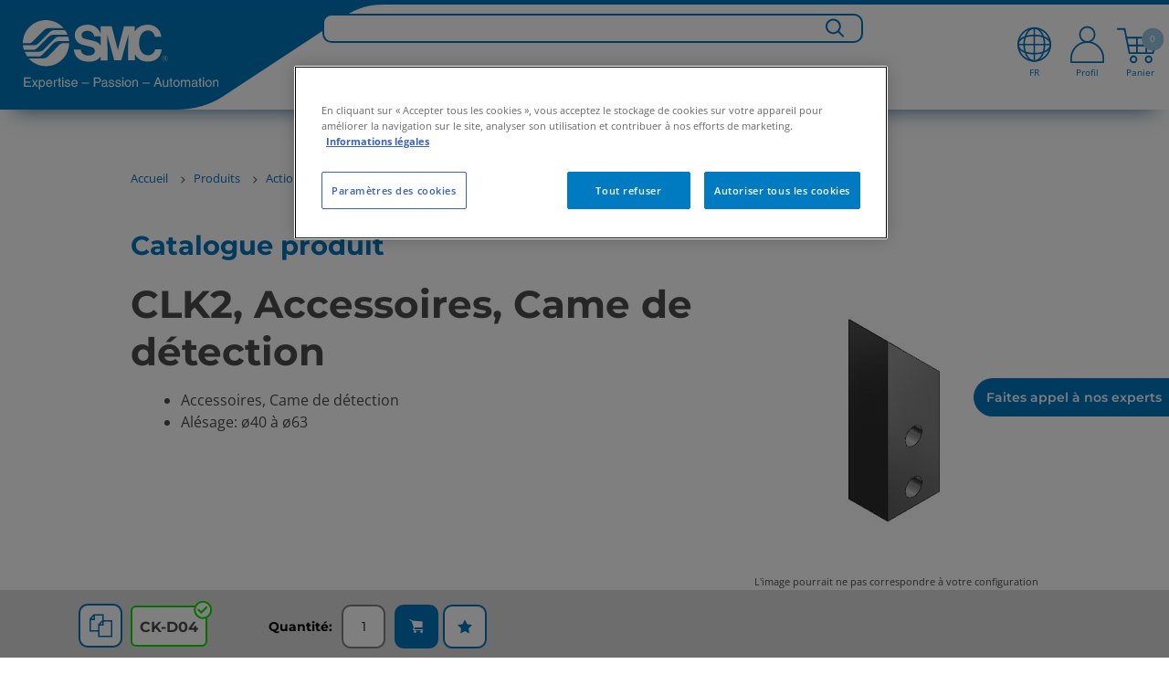

--- FILE ---
content_type: text/html;charset=UTF-8
request_url: https://www.smc.eu/fr-fr/produits/clk2-accessoires-came-de-detection~35673~cfg
body_size: 58037
content:
<!doctype html>






        <html lang="fr-FR" class="has-sticky-header has-header">
<head>
    <meta charset="utf-8"/>






<title>Achetez CLK2, Accessoires, Came de détection SMC en ligne | SMC France</title>
<meta name="description" content="Découvrez-en plus sur CLK2, Accessoires, Came de détection SMC et ses caractéristiques spécifiques. SMC garantit une commande en ligne facile et une livraison rapide."/>
    <meta name="viewport" content="width=device-width, initial-scale=1.0, user-scalable=no">
    <meta name="format-detection" content="telephone=no">














    <script>
        if (window.location.hostname.includes("smc.eu")) {
            // const environment = window.location.hostname.includes("smc.eu") ? "live" : "stage";
            const environment = "live";
            console.log("JENTIS:", environment);
            (function (sCDN, sCDNProject, sCDNWorkspace, sCDNVers) {
                if (
                    window.localStorage !== null &&
                    typeof window.localStorage === "object" &&
                    typeof window.localStorage.getItem === "function" &&
                    window.sessionStorage !== null &&
                    typeof window.sessionStorage === "object" &&
                    typeof window.sessionStorage.getItem === "function") {
                    sCDNVers = window.sessionStorage.getItem('jts_preview_version') || window.localStorage.getItem('jts_preview_version') || sCDNVers;
                }
                window.jentis = window.jentis || {};
                window.jentis.config = window.jentis.config || {};
                window.jentis.config.frontend = window.jentis.config.frontend || {};
                window.jentis.config.frontend.cdnhost = sCDN + "/get/" + sCDNWorkspace + "/web/" + sCDNVers + "/";
                window.jentis.config.frontend.vers = sCDNVers;
                window.jentis.config.frontend.env = sCDNWorkspace;
                window.jentis.config.frontend.project = sCDNProject;
                window._jts = window._jts || [];
                var f = document.getElementsByTagName("script")[0];
                var j = document.createElement("script");
                j.async = true;
                j.src = window.jentis.config.frontend.cdnhost + "abfy1s.js";
                f.parentNode.insertBefore(j, f)
            })("https://x9xrtb.smc.eu", "smceu", environment, "_");
        }
    </script>

<script>
    function jtsPushEvent(paramsObject) {
        let jtsParamsObj = {'track': 'event', 'event_name': 'form_submission'}
        let concatenatedJsonObject = {...jtsParamsObj, ...paramsObject};
        if (window.location.hostname.includes("smc.eu")) {
            console.log("JENTIS-prd:", concatenatedJsonObject);
            _jts.push(concatenatedJsonObject);
        } else {
            console.log("JENTIS-test:", concatenatedJsonObject);
        }
    }
    //Now through GTM
    //         window.addEventListener("message", function (event) {
    //         var params = event.data;
    //         if (!params.form_name) {
    //             return;
    //         }
    //         jtsPushEvent(params);
    //     });
</script>







        <script type="text/javascript">
            var _ss = _ss || [];
            _ss.push(['_setDomain', 'https://koi-3QNSSVHG1S.marketingautomation.services/net']);
            _ss.push(['_setAccount', 'KOI-4HZNRWL9OO']);
            _ss.push(['_trackPageView']);
            window._pa = window._pa || {};
            // _pa.orderId = "myOrderId"; // OPTIONAL: attach unique conversion identifier to conversions
            // _pa.revenue = "19.99"; // OPTIONAL: attach dynamic purchase values to conversions
            // _pa.productId = "myProductId"; // OPTIONAL: Include product ID for use with dynamic ads
            (function () {
                var ss = document.createElement('script');
                ss.type = 'text/javascript';
                ss.async = true;
                ss.src = ('https:' == document.location.protocol ? 'https://' : 'http://') + 'koi-3QNSSVHG1S.marketingautomation.services/client/ss.js?ver=2.4.0';
                var scr = document.getElementsByTagName('script')[0];
                scr.parentNode.insertBefore(ss, scr);
            })();
        </script>







<link rel="preconnect" href=https://dev.visualwebsiteoptimizer.com/>
<script type="text/javascript" id="vwoCode">
    if (window.location.hostname.includes("smc.eu")) {
        const environment = "live";
        console.log("VWO:", environment);
        <!-- Start VWO Async SmartCode -->
        window._vwo_code = window._vwo_code || (function () {
            var account_id = 678571,
                version = 1.5,
                settings_tolerance = 2000,
                library_tolerance = 2500,
                use_existing_jquery = false,
                is_spa = 1,
                hide_element = 'body',
                hide_element_style = 'opacity:0 !important;filter:alpha(opacity=0) !important;background:none !important',
                /* DO NOT EDIT BELOW THIS LINE */
                f = false, d = document, vwoCodeEl = d.querySelector('#vwoCode'), code = {
                    use_existing_jquery: function () {
                        return use_existing_jquery
                    }, library_tolerance: function () {
                        return library_tolerance
                    }, hide_element_style: function () {
                        return '{' + hide_element_style + '}'
                    }, finish: function () {
                        if (!f) {
                            f = true;
                            var e = d.getElementById('_vis_opt_path_hides');
                            if (e) e.parentNode.removeChild(e)
                        }
                    }, finished: function () {
                        return f
                    }, load: function (e) {
                        var t = d.createElement('script');
                        t.fetchPriority = 'high';
                        t.src = e;
                        t.type = 'text/javascript';
                        t.onerror = function () {
                            _vwo_code.finish()
                        };
                        d.getElementsByTagName('head')[0].appendChild(t)
                    }, getVersion: function () {
                        return version
                    }, getMatchedCookies: function (e) {
                        var t = [];
                        if (document.cookie) {
                            t = document.cookie.match(e) || []
                        }
                        return t
                    }, getCombinationCookie: function () {
                        var e = code.getMatchedCookies(/(?:^|;)\s?(_vis_opt_exp_\d+_combi=[^;$]*)/gi);
                        e = e.map(function (e) {
                            try {
                                var t = decodeURIComponent(e);
                                if (!/_vis_opt_exp_\d+_combi=(?:\d+,?)+\s*$/.test(t)) {
                                    return ''
                                }
                                return t
                            } catch (e) {
                                return ''
                            }
                        });
                        var i = [];
                        e.forEach(function (e) {
                            var t = e.match(/([\d,]+)/g);
                            t && i.push(t.join('-'))
                        });
                        return i.join('|')
                    }, init: function () {
                        if (d.URL.indexOf('__vwo_disable__') > -1) return;
                        window.settings_timer = setTimeout(function () {
                            _vwo_code.finish()
                        }, settings_tolerance);
                        var e = d.createElement('style'),
                            t = hide_element ? hide_element + '{' + hide_element_style + '}' : '',
                            i = d.getElementsByTagName('head')[0];
                        e.setAttribute('id', '_vis_opt_path_hides');
                        vwoCodeEl && e.setAttribute('nonce', vwoCodeEl.nonce);
                        e.setAttribute('type', 'text/css');
                        if (e.styleSheet) e.styleSheet.cssText = t; else e.appendChild(d.createTextNode(t));
                        i.appendChild(e);
                        var n = this.getCombinationCookie();
                        this.load('https://dev.visualwebsiteoptimizer.com/j.php?a=' + account_id + '&u=' + encodeURIComponent(d.URL) + '&f=' + +is_spa + '&vn=' + version + (n ? '&c=' + n : ''));
                        return settings_timer
                    }
                };
            window._vwo_settings_timer = code.init();
            return code;
        }());
        <!-- End VWO Async SmartCode -->
    }
</script>
    <script>
        var sentryEnabled  = false;
    </script>

    <!-- metas -->
<meta name="language" content="fr"/>
<meta name="country" content="fr"/>
<meta name="product_series" content="CLK2"/>
<meta name="product_keywords" content=""/>
    <!-- End metas -->



    <link rel="stylesheet" href="//static.smc.eu/webfiles/1765817805136/css/nouislider.min.css" type="text/css"/>
    <link rel="stylesheet" href="//static.smc.eu/webfiles/1765817805136/css/slick.css" type="text/css"/>
    <link rel="stylesheet" href="//static.smc.eu/webfiles/1765817805136/css/slick-theme.css" type="text/css"/>
    <link rel="stylesheet" href="//static.smc.eu/webfiles/1765817805136/css/main.css" type="text/css"/>
    <link rel="stylesheet" href="//static.smc.eu/webfiles/1765817805136/css/components/main-styles.css" type="text/css"/>
    <link rel="stylesheet" href="//static.smc.eu/webfiles/1765817805136/css/components/home/home-styles.css" type="text/css"/>
    <link rel="stylesheet" href="//static.smc.eu/webfiles/1765817805136/css/osudio-main.css" type="text/css"/>
    <link rel="stylesheet" href="//static.smc.eu/webfiles/1765817805136/css/osudio-icons.css" type="text/css"/>
    <link rel="stylesheet" href="//static.smc.eu/webfiles/1765817805136/css/custom_main.css" type="text/css"/>
    <link rel="shortcut icon" href="//static.smc.eu/webfiles/1765817805136/images/favicon.ico"/>
    <link rel="icon" type="image/gif" href="//static.smc.eu/webfiles/1765817805136/images/favicon.gif"/>
    <link rel="stylesheet" href="//static.smc.eu/webfiles/1765817805136/css/fontawesome/css/fontawesome.css" type="text/css"/>
    <link rel="stylesheet" href="//static.smc.eu/webfiles/1765817805136/css/lks.css" type="text/css"/>
    <link rel="stylesheet" href="//static.smc.eu/webfiles/1765817805136/css/jquery-ui/jquery-ui.min.css" type="text/css"/>
    <link rel="stylesheet" href="//static.smc.eu/webfiles/1765817805136/css/jquery-ui/jquery-ui.structure.min.css" type="text/css"/>
    <link rel="stylesheet" href="//static.smc.eu/webfiles/1765817805136/css/jquery-ui/jquery-ui.theme.min.css" type="text/css"/>
    <link rel="stylesheet" href="//static.smc.eu/webfiles/1765817805136/css/workplace.css" type="text/css"/>
    <link rel="stylesheet" href="//static.smc.eu/webfiles/1765817805136/css/responsive.css" type="text/css"/>
    <link rel="stylesheet" href="//static.smc.eu/webfiles/1765817805136/css/google-fonts.css" type="text/css"/>













    <!-- Google Tag Manager -->
    <script>
        (function(w,d,s,l,i){w[l]=w[l]||[];w[l].push({'gtm.start':
                new Date().getTime(),event:'gtm.js'});var f=d.getElementsByTagName(s)[0],
            j=d.createElement(s),dl=l!='dataLayer'?'&l='+l:'';j.async=true;j.src=
            'https://www.googletagmanager.com/gtm.js?id='+i+dl;f.parentNode.insertBefore(j,f);
    })(window,document,'script','dataLayer','GTM-M98C8ZG');

        var __dispatched__ = {};

        /*
        First step is to register with the CM API to receive callbacks when a preference update
        occurs. You must wait for the CM API (PrivacyManagerAPI object) to exist on the page before
        registering.
        */

        var __i__ = self.postMessage && setInterval(function () {
            if (self.PrivacyManagerAPI && __i__) {
                var apiObject = {
                    PrivacyManagerAPI:
                        {
                            action: "getConsentDecision",
                            timestamp: new Date().getTime(),
                            self: self.location.host
                        }
                };
                self.top.postMessage(JSON.stringify(apiObject), "*");
                __i__ = clearInterval(__i__);
            }
        }, 50);

        /*
        Callbacks will occur in the form of a PostMessage event. This code listens for the
        appropriately formatted PostMessage event, gets the new consent decision, and then pushes
        the events into the GTM framework. Once the event is submitted, that consent decision is
        marked in the 'dispatched' map so it does not occur more than once.
        */

        self.addEventListener("message", function (e, d) {
            try {
                if (e.data && (d = JSON.parse(e.data)) &&
                    (d = d.PrivacyManagerAPI) && d.capabilities &&
                    d.action == "getConsentDecision") {
                    var newDecision =
                        self.PrivacyManagerAPI.callApi("getGDPRConsentDecision",
                            self.location.host).consentDecision;
                    newDecision && newDecision.forEach(function (label) {
                        if (!__dispatched__[label]) {
                            var gtmParams = {"event": "GDPR Pref Allows" + label};
                            if (window.smc.user && window.smc.user.userId) {
                                gtmParams.user_id = window.smc.user.userId
                            }
                            self.dataLayer && self.dataLayer.push(gtmParams);
                            __dispatched__[label] = 1;
                        }
                    });
                }
            } catch (error) {
                // Not a CM api message
            }

        });


        window.addEventListener("message", function (event) {
            var params = event.data;
            if (!params.form_name) {
                return;
            }
            if (window.location.hostname.includes("smc.eu")) {
                console.log("GTM-prd:", params);
            } else {
                console.log("GTM-test:", params);
            }
            if (window.dataLayer) {
                dataLayer.push(params);
            }
            console.log("GTM-dataLayer:", dataLayer);

        });

    </script>
    <!-- End Google Tag Manager -->







<script src="https://browser.sentry-cdn.com/6.13.2/bundle.min.js" crossorigin="anonymous"></script>
<script>
    try {
        if (sentryEnabled){
            (function() {
                var isLocalhost = window.location.hostname === 'localhost';

                if (window.Sentry && !isLocalhost) {
                    function decodeHTML(string) {
                        return string.replace(/&#(\d+);/gm, decodeHTMLRegex);
                    }
                    function decodeHTMLRegex(stack, match) {
                        return stack && match ? String.fromCharCode(match) : stack;
                    }

                    var sentryUrl = 'https://{{domain}}/{{project}}'
                        .replace('{{domain}}', '30b97a2ff1758c6eb2d7aac32766097b@o4507209172844544.ingest.de.sentry.io')
                        .replace('{{project}}', '4507225850249296');
                    window.Sentry.init({
                        dsn: sentryUrl,
                        environment: window.location.hostname
                    });

                }
            })();
        } else {
            console.log('Sentry not enabled');
        }
    } catch (e) {
        console.warn('Unable to load Sentry', e);
    }
</script><link rel="stylesheet" href="//static.smc.eu/webfiles/1765817805136/css/spinner.css" type="text/css"/>
<script src="//static.smc.eu/webfiles/1765817805136/js/libs/url-polyfill.min.js" type="text/javascript"></script>
<script src="//static.smc.eu/webfiles/1765817805136/js/libs/history-polyfill.min.js" type="text/javascript"></script>
<link rel="stylesheet" href="//static.smc.eu/webfiles/1765817805136/css/components/swiftype-search/swiftype-search.component.css" type="text/css"/>
<script src="//static.smc.eu/webfiles/1765817805136/js/libs/jquery.min.js" type="text/javascript"></script>
<link rel="stylesheet" href="//static.smc.eu/webfiles/1765817805136/css/components/product-toolbar/product-toolbar.component.css" type="text/css"/>
<script>
//<![CDATA[

	var selectedErp;
    var addBasketProductUrl;
	var getBasketProductsUrl;
	var updateBasketQuantityUrl;
    var deleteBasketProductUrl;
	var addToFavouriteBasketProduct;
	var getMatchingPartnumbers;
	var orderSetPreferredDeliveryDateUrl;
	var orderSetAllPreferredDeliveryDateUrl;
	var partnumberDetailsUrl;
	var addAliasToProductBasketUrl;
	var addAliasBasketUrl
	var getAliasBasketUrl;
	var isPartnumberExistsUrl;
	var isAliasExistsUrl;
	var updatePartnumbersUrl;
	var saveBasketUrl;
	var getOciValues;
	var hasProjectBooksUrl;
	var askToSmcUrl;
	var basketLink;
	var goToBasketLogUrl;
	var loadContactsUrl;
	var sendBasketUrl;
	var generateSaparibaUrl;
	var saparibaFormPostUrl;
	var isLightUser;
	var isTechnicalUser;
	var updateSentDatalayerUrl;

	var logoutOciUrl;
	
	var orderPageRelativePath;
	var basketPageRelativePath;

	var basketOrderField;
	var basketOrderType;

	var basketViewModel;
	var ProjectBooksComponent;
    var basketAmount =0;
	
    var token = "4fc2ee11-78f5-49f0-a193-cfe1d081ad8e";
    var csrfToken = "4fc2ee11-78f5-49f0-a193-cfe1d081ad8e";

	var basket_lang = 'fr';

	var requestDateFormat = '';
	isLightUser ='false' === 'true';
	isTechnicalUser = 'false' === 'true';

	var hippoBaseRelativeUrlTemplate = hippoBaseRelativeUrlTemplate || '\/site/fr-fr';

    var sendProductsUrl;
    
    var labelCustomCpnAssign;

//]]>
</script>
<link rel="stylesheet" href="//static.smc.eu/webfiles/1765817805136/css/components/addtobasketbar/addtobasketbar.component.css" type="text/css"/>
<link rel="stylesheet" href="//static.smc.eu/webfiles/1765817805136/css/libs/select2.min.css" type="text/css"/>
<link rel="stylesheet" href="//static.smc.eu/webfiles/1765817805136/css/components/product-page/product-configurator/product-configurator.component.css" type="text/css"/>
<link rel="stylesheet" href="//static.smc.eu/webfiles/1765817805136/css/components/idbl_hto/estilos.css" type="text/css"/>
<link rel="stylesheet" href="//static.smc.eu/webfiles/1765817805136/css/components/product-page/standard-stocked-items/standard-stocked-items.component.css" type="text/css"/>
<script src="//static.smc.eu/webfiles/1765817805136/js/forms/form-validator.js" type="text/javascript"></script>
<link hreflang="bg-bg" rel="alternate" href="https://www.smc.eu/bg-bg/Продукти/clk2-sv-rzvashch-element~35673~cfg"/>
<link hreflang="hr-hr" rel="alternate" href="https://www.smc.eu/hr-hr/proizvodi/clk2-accessory-dog-fitting~35673~cfg"/>
<link hreflang="cs-cz" rel="alternate" href="https://www.smc.eu/cs-cz/produkty-a-podpora/clk2-prislusenstvi-doraz-snimace-polohy~35673~cfg"/>
<link hreflang="da-dk" rel="alternate" href="https://www.smc.eu/da-dk/produkter/clk2-accessory-dog-fitting~35673~cfg"/>
<link hreflang="nl-be" rel="alternate" href="https://www.smc.eu/nl-be/products/clk2-accessory-dog-fitting~35673~cfg"/>
<link hreflang="nl-nl" rel="alternate" href="https://www.smc.eu/nl-nl/products/clk2-accessory-dog-fitting~35673~cfg"/>
<link hreflang="en-gb" rel="alternate" href="https://www.smc.eu/en-gb/products/clk2-accessory-dog-fitting~35673~cfg"/>
<link hreflang="en-ie" rel="alternate" href="https://www.smc.eu/en-ie/products/clk2-accessory-dog-fitting~35673~cfg"/>
<link hreflang="en-za" rel="alternate" href="https://www.smc.eu/en-za/products/clk2-accessory-dog-fitting~35673~cfg"/>
<link hreflang="en-ee" rel="alternate" href="https://www.smc.eu/et-ee/products/clk2-accessory-dog-fitting~35673~cfg"/>
<link hreflang="fi-fi" rel="alternate" href="https://www.smc.eu/fi-fi/products/clk2-accessory-dog-fitting~35673~cfg"/>
<link hreflang="fr-be" rel="alternate" href="https://www.smc.eu/fr-be/produits/clk2-accessoires-came-de-detection~35673~cfg"/>
<link hreflang="fr-fr" rel="alternate" href="https://www.smc.eu/fr-fr/produits/clk2-accessoires-came-de-detection~35673~cfg"/>
<link hreflang="fr-ma" rel="alternate" href="https://www.smc.eu/fr-ma/produits/clk2-accessoires-came-de-detection~35673~cfg"/>
<link hreflang="fr-ch" rel="alternate" href="https://www.smc.eu/fr-ch/produits/clk2-accessoires-came-de-detection~35673~cfg"/>
<link hreflang="de-at" rel="alternate" href="https://www.smc.eu/de-at/produkte/clk2-zubehoer-verbindungsstueck~35673~cfg"/>
<link hreflang="de-de" rel="alternate" href="https://www.smc.eu/de-de/produkte/clk2-zubehoer-verbindungsstueck~35673~cfg"/>
<link hreflang="de-ch" rel="alternate" href="https://www.smc.eu/de-ch/produkte/clk2-zubehoer-verbindungsstueck~35673~cfg"/>
<link hreflang="en-gr" rel="alternate" href="https://www.smc.eu/el-gr/products/clk2-accessory-dog-fitting~35673~cfg"/>
<link hreflang="hu-hu" rel="alternate" href="https://www.smc.eu/hu-hu/products/clk2-tartozek-uetkoezo~35673~cfg"/>
<link hreflang="it-it" rel="alternate" href="https://www.smc.eu/it-it/prodotti/clk2-accessori-riscontro-sensore-di-fine-corsa~35673~cfg"/>
<link hreflang="it-ch" rel="alternate" href="https://www.smc.eu/it-ch/products/clk2-accessori-riscontro-sensore-di-fine-corsa~35673~cfg"/>
<link hreflang="en-lv" rel="alternate" href="https://www.smc.eu/lv-lv/products/clk2-accessory-dog-fitting~35673~cfg"/>
<link hreflang="en-lt" rel="alternate" href="https://www.smc.eu/lt-lt/products/clk2-accessory-dog-fitting~35673~cfg"/>
<link hreflang="en-no" rel="alternate" href="https://www.smc.eu/no-no/products/clk2-accessory-dog-fitting~35673~cfg"/>
<link hreflang="pl-pl" rel="alternate" href="https://www.smc.eu/pl-pl/products/clk2-wyposazenie-krzywka-czujnika~35673~cfg"/>
<link hreflang="pt-pt" rel="alternate" href="https://www.smc.eu/pt-pt/produtos/clk2-accessory-dog-fitting~35673~cfg"/>
<link hreflang="ro-ro" rel="alternate" href="https://www.smc.eu/ro-ro/products/clk2-accessory-dog-fitting~35673~cfg"/>
<link hreflang="ru-ru" rel="alternate" href="https://www.smc.eu/ru-ru/products/clk2-prinadlezhnosti-ukazatel-naya-planka~35673~cfg"/>
<link hreflang="sr-rs" rel="alternate" href="https://www.smc.eu/sr-rs/products/clk2-accessory-dog-fitting~35673~cfg"/>
<link hreflang="sk-sk" rel="alternate" href="https://www.smc.eu/sk-sk/produkty-a-podpora/clk2-prislusenstvo-doraz-snimaca-polohy~35673~cfg"/>
<link hreflang="sl-si" rel="alternate" href="https://www.smc.eu/sl-si/izdelki/clk2-accessory-dog-fitting~35673~cfg"/>
<link hreflang="es-ar" rel="alternate" href="https://www.smc.eu/es-ar/productos/clk2-accesorio-racor-de-union~35673~cfg"/>
<link hreflang="es-bo" rel="alternate" href="https://www.smc.eu/es-bo/productos/clk2-accesorio-racor-de-union~35673~cfg"/>
<link hreflang="es-cl" rel="alternate" href="https://www.smc.eu/es-cl/productos/clk2-accesorio-racor-de-union~35673~cfg"/>
<link hreflang="es-co" rel="alternate" href="https://www.smc.eu/es-co/productos/clk2-accesorio-racor-de-union~35673~cfg"/>
<link hreflang="es-pe" rel="alternate" href="https://www.smc.eu/es-pe/productos/clk2-accesorio-racor-de-union~35673~cfg"/>
<link hreflang="es-es" rel="alternate" href="https://www.smc.eu/es-es/productos/clk2-accesorio-racor-de-union~35673~cfg"/>
<link hreflang="sv-se" rel="alternate" href="https://www.smc.eu/sv-se/produkter/clk2-tillbehoer-hundfaeste~35673~cfg"/>
<link hreflang="tr-tr" rel="alternate" href="https://www.smc.eu/tr-tr/products/clk2-accessory-dog-fitting~35673~cfg"/>
<link hreflang="en-ua" rel="alternate" href="https://www.smc.eu/uk-ua/products/clk2-accessory-dog-fitting~35673~cfg"/>






<link rel="stylesheet" href="//static.smc.eu/webfiles/1765817805136/css/cookieconsent.min.css" type="text/css"/>
<script src="//static.smc.eu/webfiles/1765817805136/js/cookieconsent.min.js"></script>
<script src="//static.smc.eu/webfiles/1765817805136/js/custom-cookie-consent.js"></script>

    <!-- El aviso de consentimiento de cookies de OneTrust comienza para smc.eu. -->
    <script type="text/javascript" src="https://cdn.cookielaw.org/consent/0409365a-4043-476d-a618-70435d80781f/OtAutoBlock.js" ></script>
    <script src="https://cdn.cookielaw.org/scripttemplates/otSDKStub.js" data-document-language="true" type="text/javascript" charset="UTF-8" data-domain-script="0409365a-4043-476d-a618-70435d80781f" ></script>
    <script type="text/javascript">
        function OptanonWrapper() { }
    </script>
    <!-- El aviso de consentimiento de cookies de OneTrust finaliza para smc.eu. -->
</head>
<body>
<!-- statistics -->









<div class="hidden" data-swiftype-index='false'>
    <a id="logActionLink" href="/fr-fr/produits/clk2-accessoires-came-de-detection%7E35673%7Ecfg?_hn:type=resource&amp;_hn:ref=r175_r12&amp;_hn:rid=logAction"></a>
</div>
<script>
    var smc =  window.smc || {};
    smc.statistics = smc.statistics || {};
    smc.statistics.urls = {
        logAction: document.getElementById('logActionLink').href
    };
</script>
<!-- END statistics -->

<header class="main-header" data-swiftype-index='false'>
















<div class="main-header__logo" data-swiftype-index='false'>
    <a href="/fr-fr">
            <img class="d-lg-none" src="//static.smc.eu/binaries/content/gallery/smc_global/logos/logo-mobile.svg" alt="SMC" />
            <img class="d-none d-lg-block" src="//static.smc.eu/binaries/content/gallery/smc_global/logos/svg/logo.svg" alt="SMC">
    </a>
</div>




    <script>
        // User not authenticated, create empty context
        window.smcAppContext = {};
    </script>

<ul class="main-header__meta" data-swiftype-index='false'>









<li class="d-xxl-none d-xl-none d-lg-none showInput"><a href="#"> <span class="icon-search"><img class="searchBarIconGlass" src="//static.smc.eu/binaries/content/gallery/smc_global/headicons/menu-web-lupa.svg"/></span></a></li>
<div class="search-input">
    <input type="text" id="search_bar_text_input_mobile" class="search-mobile" placeholder="Search for...">
</div>

    <li class="d-lg-block main-header__meta__language" data-swiftype-index='false'>
        <a href="#">
            		<div class="flag-icon">
            			<img class="top-menu-img" src="//static.smc.eu/binaries/content/gallery/smc_global/headicons/menu-web-language.svg" alt="fr_FR"/>
            			<span id="current-local">FR</span>
            		</div>
        </a>
    </li>

<script id="swiftypeSearchComponent" data-locale="fr_FR">
    $('.search-input').hide();
    $("input[type='text']").blur(function () {
        $('.search-input').hide();
        $('.flag-icon, .basket-icon, .profile-icon, .icon-search').show();
    })
    $('.showInput').click(function(){
        $('.flag-icon, .basket-icon, .profile-icon, .icon-search').hide();
        $('.search-input').show();
        $('#search_bar_text_input_mobile').focus();
    });

    $(function () {


        var $thisSwiftypeComponent = document.getElementById("swiftypeSearchComponent");
        var locale = $thisSwiftypeComponent.dataset.locale;
        var locales = locale.split("_");
        var language = locales[0];
        var country = locales[1];
        var $input = $("#search_bar_text_input_mobile");

        window.smc = window.smc || {};
        var generalSearchConfig = {
            messages: {
                ssiDisclaimer: "<strong>Produits standards stockés.</strong> D'autres déclinaisons sont possibles et seront affichées si vous recherchez dans le catalogue produit."
            }
        };
        var SwiftypeEngine = window.smc.SwiftypeEngine;
        var SearchLog =  window.smc.SearchLog;
        var GeneralSearch = window.smc.GeneralSearch;
        var swiftypeEngine = new SwiftypeEngine(locale);
        var searchLog = new SearchLog();
        var generalSearch = new GeneralSearch(generalSearchConfig);
        for (var engine in swiftypeEngine.getEngines()) {
            generalSearch.addEngine(engine, swiftypeEngine);
        }

        var typeaheadConfig ={
            followLinkOnEnter: true,
            changeInputOnSelect: true
        };

        function doneTyping () {

            if($input.val().length >2){
                swiftypeEngine.getAutoComplete($input.val().trim(),
                        $input,
                        searchLog,
                        generalSearch,
                        typeaheadConfig,
                        '.loading-container-search-text-js',
                        language,
                        country);
            }
        }

        function doSearch(e, term) {
            if (e) e.preventDefault();

            generalSearch.redirect(term.trim());
        }

        $(document).on('smc.generalsearch.dosearch', doSearch);

        swiftypeEngine.init()
            .then(function () {
                var doneTypingInterval = 300;
                var typingTimer;
                $input.keyup(function (e) {
                    var isEnterKey = e.keyCode === 13;
                    var isArrowKey = e.keyCode === 38 || e.keyCode === 40;

                    if (!(isEnterKey || isArrowKey)) {
                        clearTimeout(typingTimer);
                        typingTimer = setTimeout(doneTyping, doneTypingInterval);

                    } else if (isEnterKey) {
                        $(document).trigger('smc.generalsearch.dosearch', [$input.val()]);
                    }
                });
                $input.on('keydown', function (e) {
                    clearTimeout(typingTimer);
                });
            });
    });
</script>
	<li id="profile-icon">

            <a href="/sso/login?kc_locale=fr-FR&ui_locales=fr-FR" class="main-header__login ">
            		<div class="profile-icon">
            			<img id="profile-image" class="top-menu-img" src="//static.smc.eu/binaries/content/gallery/smc_global/headicons/menu-web-without-perfil.svg"/>
            			<span id="current-profile">Profil</span>
            		</div>
            </a>
    </li>


	<li id="basketCart">
        <a href="#" class="main-header__cart">
        			<div class="basket-icon">
        				<img class="top-menu-img" height="44px" src="//static.smc.eu/binaries/content/gallery/smc_global/headicons/menu-web-basket-full.svg"/><span class="main-header__cart__amount"></span>
        				<span id="current-basket">Panier</span>
        			</div>
                  <span class="main-header__cart__amount">0</span>
        </a>
    </li>



</ul>

<div id="wpHiddenUrl" class="d-none">
    
</div>

<span class="fade-icon main-header__nav-trigger d-lg-none">
		<span class="fade-icon__icon icon-hamburger"></span>
		<span class="fade-icon__icon icon-close"></span>
	</span>







<link rel="stylesheet" href="https://cdnjs.cloudflare.com/ajax/libs/font-awesome/6.1.1/css/all.min.css" type="text/css"/>
 <!--234-->

<div id="wpHiddenUrl" class="d-none">
</div>
 <nav class="bg-white mt-3x d-xl-none" role="navigation">
  <div class="container">
    <div class="navbar-header">
        <span class="fade-icon main-header__nav-trigger navbar-toggle collapsed" data-toggle="collapse" data-target="#navbar-collapse">
		<span class="fade-icon__icon icon-hamburger"></span>
		<span class="fade-icon__icon icon-close"></span>
	</span>
    </div>
    <div class="collapse navbar-collapse" id="navbar-collapse">
      <ul class="nav navbar-nav p-3">
        <ul id="list">

									<li style="font-weight: bolder; width:fit-content;" data-level="0" data-type=products-menu>
										Produits   
                
					
								<ul>
									<li class="levels"><a href="#" class="firstLevel" ><h3><i class="fa-solid fa-angle-left"></i> Produits </h3></a></li>

												<li class="levels" data-level="1" data-type="products-menu" data-family="nouveauxproduits">Nouveaux produits <i class="fa-solid fa-angle-right"></i>
											<ul>
											<li class="levels"><a href="#" class="secondLevel" >  <h3><i class="fa-solid fa-angle-left"></i> Nouveaux produits </h3></a></li>
													<!-- GR050-328 -->
														<li class="u-bold levels" data-level="2"><a href="https://www.smc.eu/fr-fr/produits/nouveautes">Nouveaux produits</a></li>

													
															<li class="levels" data-level="2"><a href="https://www.smc.eu/fr-fr/produits/nouveautes">Nouveautés</a></li>

													
															<li class="levels" data-level="2"><a href="https://www.smc.eu/fr-fr/produits/nouveautes/produits-ameliores">Produits améliorés</a></li>

													
															<li class="levels" data-level="2"><a href="https://www.smc.eu/fr-fr/produits-phares">Produits phares</a></li>

													
															<li class="levels" data-level="2"><a href="https://www.smc.eu/fr-fr/produits/prochainement">Prochainement</a></li>

													
															<li class="levels" data-level="2"><a href="https://www.smc.eu/fr-fr/produits/nouveaux-concepts-de-produit">Nouveaux concepts de produits</a></li>

													
																
													
											</ul>
										</li>
										<!-- 2601 Mod Position-->
										<div class="fixed-block" data-parent="produits" data-child="nouveauxproduits"> 
											 <!--234-->
											
											<div class="products-configurable" data-parent="Nouveaux produits"> 
														<p><strong>&nbsp;&nbsp;À découvrir</strong></p> 
														<a style="color:#4d4d4d; font-size:14px; line-height:16px; text-decoration: none;" href="https://www.smc.eu/fr-fr/produits/produits-phares/zgs" ><h6>&nbsp;&nbsp;La solution complète et efficace pour la palettisation</h6></a>
														<img id="" width="100px" src="//static.smc.eu/binaries/content/gallery/smc_global/global-products/zgs.png"> 
											</div> 

																					</div>


										<!-- 2601 End Mod Position-->

												<li class="levels" data-level="1" data-type="products-menu" data-family="actionneurspneumatiques">Actionneurs pneumatiques <i class="fa-solid fa-angle-right"></i>
											<ul>
											<li class="levels"><a href="#" class="secondLevel" >  <h3><i class="fa-solid fa-angle-left"></i> Actionneurs pneumatiques </h3></a></li>
													<!-- GR050-328 -->
														<li class="u-bold levels" data-level="2"><a href="https://www.smc.eu/fr-fr/produits/actionneurs~16635~nav">Actionneurs</a></li>

													
															<li class="levels" data-level="2"><a href="https://www.smc.eu/fr-fr/produits/actionneurs-lineaires~16636~nav">Actionneurs linéaires</a></li>

													
															<li class="levels" data-level="2"><a href="https://www.smc.eu/fr-fr/produits/actionneurs-guides~17136~nav">Actionneurs guidés</a></li>

													
															<li class="levels" data-level="2"><a href="https://www.smc.eu/fr-fr/produits/pinces-et-separateurs~17408~nav">Pinces, séparateurs et outils terminaux (EOAT) pour robots</a></li>

													
															<li class="levels" data-level="2"><a href="https://www.smc.eu/fr-fr/produits/actionneurs-rotatifs~17282~nav">Actionneurs rotatifs</a></li>

													
															<li class="levels" data-level="2"><a href="https://www.smc.eu/fr-fr/produits/actionneurs-sans-tige~17914~nav">Actionneurs sans tige</a></li>

													
															<li class="levels" data-level="2"><a href="https://www.smc.eu/fr-fr/produits/bridage~17572~nav">Vérin de bridage</a></li>

													
															<li class="levels" data-level="2"><a href="https://www.smc.eu/fr-fr/produits/hydraulique~49409~nav">Vérins hydrauliques</a></li>

													
															<li class="levels" data-level="2"><a href="https://www.smc.eu/fr-fr/produits/actionneurs-speciaux~17560~nav">Actionneurs spéciaux</a></li>

													
															<li class="levels" data-level="2"><a href="https://www.smc.eu/fr-fr/produits/accessoires-des-actionneurs~17840~nav">Accessoires des actionneurs</a></li>

													
 
													
																
													
											</ul>
										</li>
										<!-- 2601 Mod Position-->
										<div class="fixed-block" data-parent="produits" data-child="actionneurspneumatiques"> 
											 <!--234-->
												<div class="explore-more">
													<p><b>Découvrez-en plus</b></p>
													 <!--234-->
														<hr class="hr-horizontal__mobile"/>
													 <!--234--> 
													<ul>
																<li><a id="newProds"     href="/fr-fr/produits/nouveautes?&select_2883959=Actuators"       href="https://www.smc.eu/fr-fr/produits/nouveautes?&select_2883959=" >&nbsp Nouveaux produits</a></li>
																																														 							        																				                         
																<li><a id="newProds"          href="https://www.smc.eu/fr-fr/produits-phares" >&nbsp Produits phares</a></li>
																																														 							        																				                         
																<li><a id="newProds"     href="/fr-fr/produits/produits-standards-stockes?&select_2883959=Actuators"       href="https://www.smc.eu/fr-fr/produits/produits-standards-stockes?&select_2883959=" >&nbsp Produits standards stockés</a></li>
																																														 							        																				                         
																<li><a id="newProds"          href="https://www.smc.eu/fr-fr/produits/nouveautes/produits-ameliores" >&nbsp Produits améliorés</a></li>
																																														 							        																				                         
													</ul>
													 <!--234-->
															<a  class="btn shadow-border-none  btn-primary"  data-family="Actionneurs pneumatiques" href="https://www.smc.eu/fr-fr/produits/outils-ingenierie">Configurateurs et outils</a>
														 <!--234-->
												</div>
											 <!--234-->
											
											<div class="products-configurable" data-parent="Actionneurs pneumatiques"> 
														<p><strong>&nbsp;&nbsp;En savoir plus</strong></p> 
														<a style="color:#4d4d4d; font-size:14px; line-height:16px; text-decoration: none;" href="https://www.smc.eu/fr-fr/produits/produits-phares/verins-pneumatiques" ><h6>&nbsp;&nbsp;Vérins pneumatiques</h6></a>
														<img id="" width="100px" src="//static.smc.eu/binaries/content/gallery/smc_global/global-products/cq2-001.png"> 
											</div> 

																					</div>


										<!-- 2601 End Mod Position-->

												<li class="levels" data-level="1" data-type="products-menu" data-family="actionneursélectriques">Actionneurs électriques <i class="fa-solid fa-angle-right"></i>
											<ul>
											<li class="levels"><a href="#" class="secondLevel" >  <h3><i class="fa-solid fa-angle-left"></i> Actionneurs électriques </h3></a></li>
													<!-- GR050-328 -->
														<li class="u-bold levels" data-level="2"><a href="https://www.smc.eu/fr-fr/produits/actionneurs-electriques~133776~nav">Actionneurs électriques</a></li>

													
															<li class="levels" data-level="2"><a href="https://www.smc.eu/fr-fr/produits/modele-guide~164439~nav">Modèle guidé</a></li>

													
															<li class="levels" data-level="2"><a href="https://www.smc.eu/fr-fr/produits/type-a-tige~164441~nav">Type à tige</a></li>

													
															<li class="levels" data-level="2"><a href="https://www.smc.eu/fr-fr/produits/table-lineaire~164443~nav">Table linéaire</a></li>

													
															<li class="levels" data-level="2"><a href="https://www.smc.eu/fr-fr/produits/ler~134048~nav?productId=134050">Table rotative</a></li>

													
															<li class="levels" data-level="2"><a href="https://www.smc.eu/fr-fr/produits/pinces-electriques-et-outils-terminaux-eoat-pour-robots-collaboratifs~164449~nav">Pinces et outils terminaux (EOAT) pour robots</a></li>

													
															<li class="levels" data-level="2"><a href="https://www.smc.eu/fr-fr/produits/controleurs~174232~nav">Contrôleurs</a></li>

													
															<li class="levels" data-level="2"><a href="https://www.smc.eu/fr-fr/produits/kit-de-montage-pour-systeme-multi-axes~178831~nav#s">Kit de montage pour système multi-axes</a></li>

													
 
													
																
													
											</ul>
										</li>
										<!-- 2601 Mod Position-->
										<div class="fixed-block" data-parent="produits" data-child="actionneursélectriques"> 
											 <!--234-->
												<div class="explore-more">
													<p><b>Découvrez-en plus</b></p>
													 <!--234-->
														<hr class="hr-horizontal__mobile"/>
													 <!--234--> 
													<ul>
																<li><a id="newProds"     href="/fr-fr/produits/nouveautes?&select_2883959=Electric%20Actuators"       href="https://www.smc.eu/fr-fr/produits/nouveautes?&select_2883959=" >&nbsp Nouveaux produits</a></li>
																																														 							        																				                         
																<li><a id="newProds"          href="https://www.smc.eu/fr-fr/produits-phares" >&nbsp Produits phares</a></li>
																																														 							        																				                         
																<li><a id="newProds"     href="/fr-fr/produits/produits-standards-stockes?&select_2883959=Electric%20Actuators"       href="https://www.smc.eu/fr-fr/produits/produits-standards-stockes?&select_2883959=" >&nbsp Produits standards stockés</a></li>
																																														 							        																				                         
																<li><a id="newProds"     href="/fr-fr/nouveaux-produits/produits-ameliores?&select_2883959=Electric%20Actuators"       href="https://www.smc.eu/fr-fr/nouveaux-produits/produits-ameliores?&select_2883959=" >&nbsp Produits améliorés</a></li>
																																														 							        																				                         
													</ul>
													 <!--234-->
															<a  class="btn shadow-border-none  btn-primary"  data-family="Actionneurs électriques" href="https://www.smc.eu/fr-fr/produits/outils-ingenierie">Configurateurs et outils</a>
														 <!--234-->
												</div>
											 <!--234-->
											
											<div class="products-configurable" data-parent="Actionneurs électriques"> 
														<p><strong>&nbsp;&nbsp;En savoir plus</strong></p> 
														<a style="color:#4d4d4d; font-size:14px; line-height:16px; text-decoration: none;" href="https://www.smc.eu/fr-fr/produits/produits-phares/actionneurs-electriques" ><h6>&nbsp;&nbsp;Actionneurs électriques</h6></a>
														<img id="" width="100px" src="//static.smc.eu/binaries/content/gallery/smc_global/global-products/cp96-001.png"> 
											</div> 

																					</div>


										<!-- 2601 End Mod Position-->

												<li class="levels" data-level="1" data-type="products-menu" data-family="distributeurs">Distributeurs <i class="fa-solid fa-angle-right"></i>
											<ul>
											<li class="levels"><a href="#" class="secondLevel" >  <h3><i class="fa-solid fa-angle-left"></i> Distributeurs </h3></a></li>
													<!-- GR050-328 -->
														<li class="u-bold levels" data-level="2"><a href="https://www.smc.eu/fr-fr/produits/distributeurs~23565~nav">Distributeurs</a></li>

													
															<li class="levels" data-level="2"><a href="https://www.smc.eu/fr-fr/produits/electrodistributeur-4-2-4-3-5-2-5-3-commande-asservie~134233~nav">Electrodistributeurs à commande asservie</a></li>

													
															<li class="levels" data-level="2"><a href="https://www.smc.eu/fr-fr/produits/electrodistributeur-3-2-commande-asservie~134235~nav">Electrodistributeurs 3/2 à commande asservie</a></li>

													
															<li class="levels" data-level="2"><a href="https://www.smc.eu/fr-fr/produits/electrodistributeur-3-4-5-voies-avec-clapet-a-commande-directe~134237~nav">Electrodistributeurs à commande directe</a></li>

													
															<li class="levels" data-level="2"><a href="https://www.smc.eu/fr-fr/produits/distributeur-echappement-de-pression-residuelle-iso~134245~nav">Distributeur échappement de pression résiduelle (ISO 13849-1)</a></li>

													
															<li class="levels" data-level="2"><a href="https://www.smc.eu/fr-fr/produits/systeme-bus-de-terrain~25334~nav">Système bus de terrain</a></li>

													
															<li class="levels" data-level="2"><a href="https://www.smc.eu/fr-fr/produits/vannes-a-commande-pneumatiques~25042~nav">Distributeurs à commande pneumatique</a></li>

													
															<li class="levels" data-level="2"><a href="https://www.smc.eu/fr-fr/produits/vannes-a-actionnement-mecanique-vannes-a-commande-manuelle~134239~nav">Distributeur à commande mécanique/manuelle</a></li>

													
															<li class="levels" data-level="2"><a href="https://www.smc.eu/fr-fr/produits/electrodistributeurs-namur-3-2-5-2-conception-hygienique~154623~nav">Electrodistributeurs à plan de pose NAMUR</a></li>

													
															<li class="levels" data-level="2"><a href="https://www.smc.eu/fr-fr/produits/accessoires-silencieux~25264~nav">Silencieux et épurateurs</a></li>

													
 
													
																
													
											</ul>
										</li>
										<!-- 2601 Mod Position-->
										<div class="fixed-block" data-parent="produits" data-child="distributeurs"> 
											 <!--234-->
												<div class="explore-more">
													<p><b>Découvrez-en plus</b></p>
													 <!--234-->
														<hr class="hr-horizontal__mobile"/>
													 <!--234--> 
													<ul>
																<li><a id="newProds"     href="/fr-fr/produits/nouveautes?&select_2883959=Directional%20Control%20Valves"       href="https://www.smc.eu/fr-fr/produits/nouveautes?&select_2883959=" >&nbsp Nouveaux produits</a></li>
																																														 							        																				                         
																<li><a id="newProds"          href="https://www.smc.eu/fr-fr/produits-phares" >&nbsp Produits phares</a></li>
																																														 							        																				                         
																<li><a id="newProds"     href="/fr-fr/produits/produits-standards-stockes?&select_2883959=Directional%20Control%20Valves"       href="https://www.smc.eu/fr-fr/produits/produits-standards-stockes?&select_2883959=" >&nbsp Produits standards stockés</a></li>
																																														 							        																				                         
																<li><a id="newProds"     href="/fr-fr/nouveaux-produits/produits-ameliores?&select_2883959=Directional%20Control%20Valves"       href="https://www.smc.eu/fr-fr/nouveaux-produits/produits-ameliores?&select_2883959=" >&nbsp Produits améliorés</a></li>
																																														 							        																				                         
													</ul>
													 <!--234-->
															<a  class="btn shadow-border-none  btn-primary"  data-family="Distributeurs" href="https://www.smc.eu/fr-fr/produits/outils-ingenierie">Configurateurs et outils</a>
														 <!--234-->
												</div>
											 <!--234-->
											
											<div class="products-configurable" data-parent="Distributeurs"> 
														<p><strong>&nbsp;&nbsp;À découvrir</strong></p> 
														<a style="color:#4d4d4d; font-size:14px; line-height:16px; text-decoration: none;" href="https://www.smc.eu/fr-fr/produits/produits-phares/systeme-bus-terrain-sans-fil-industriel" ><h6>&nbsp;&nbsp;Bus de terrain sans fil</h6></a>
														<img id="" width="100px" src="//static.smc.eu/binaries/content/gallery/smc_global/global-products/ex600w-006.png"> 
											</div> 

																					</div>


										<!-- 2601 End Mod Position-->

												<li class="levels" data-level="1" data-type="products-menu" data-family="traitementdel'air">Traitement de l'air <i class="fa-solid fa-angle-right"></i>
											<ul>
											<li class="levels"><a href="#" class="secondLevel" >  <h3><i class="fa-solid fa-angle-left"></i> Traitement de l'air </h3></a></li>
													<!-- GR050-328 -->
														<li class="u-bold levels" data-level="2"><a href="https://www.smc.eu/fr-fr/produits/traitement-de-l-air~14781~nav">Traitement de l'air</a></li>

													
															<li class="levels" data-level="2"><a href="https://www.smc.eu/fr-fr/produits/air-management-system~171704~nav">Air Management System</a></li>

													
															<li class="levels" data-level="2"><a href="https://www.smc.eu/fr-fr/produits/unites-de-combinaison~14782~nav">Unités de traitement de l'air et accessoires modulaires</a></li>

													
															<li class="levels" data-level="2"><a href="https://www.smc.eu/fr-fr/produits/filtres~167724~nav">Filtres</a></li>

													
															<li class="levels" data-level="2"><a href="https://www.smc.eu/fr-fr/produits/regulateurs~14952~nav">Régulateurs</a></li>

													
															<li class="levels" data-level="2"><a href="https://www.smc.eu/fr-fr/produits/equipement-de-controle-electropneumatique~134571~nav">Équipement de contrôle électropneumatique</a></li>

													
															<li class="levels" data-level="2"><a href="https://www.smc.eu/fr-fr/produits/lubrificateurs~15040~nav">Lubrificateurs</a></li>

													
															<li class="levels" data-level="2"><a href="https://www.smc.eu/fr-fr/produits/filtre-regulateur~134558~nav">Filtre-régulateurs</a></li>

													
															<li class="levels" data-level="2"><a href="https://www.smc.eu/fr-fr/produits/valves-de-coupure-et-mise-en-pression-progressive~167722~nav">Valves de coupure et mise en pression progressive</a></li>

													
															<li class="levels" data-level="2"><a href="https://www.smc.eu/fr-fr/produits/soupapes-de-decharge-de-pression~167842~nav">Soupapes de décharge de pression</a></li>

													
															<li class="levels" data-level="2"><a href="https://www.smc.eu/fr-fr/produits/vex-x115-vanne-de-mise-en-veille~175206~cfg">Vannes de mise en veille</a></li>

													
															<li class="levels" data-level="2"><a href="https://www.smc.eu/fr-fr/produits/accessoires-fixations~90221~nav">Accessoires/fixations</a></li>

													
															<li class="levels" data-level="2"><a href="https://www.smc.eu/fr-fr/produits/manometres~38262~nav">Manomètres</a></li>

													
															<li class="levels" data-level="2"><a href="https://www.smc.eu/fr-fr/produits/vba~43402~nav">Surpresseur</a></li>

													
															<li class="levels" data-level="2"><a href="https://www.smc.eu/fr-fr/produits/compresseur~175290~nav">Compresseur</a></li>

													
															<li class="levels" data-level="2"><a href="https://www.smc.eu/fr-fr/produits/secheurs~15154~nav">Sécheurs d'air</a></li>

													
															<li class="levels" data-level="2"><a href="https://www.smc.eu/fr-fr/produits/generateur-d-azote-a-membrane-in778~178712~cfg">Générateurs d'azote à membrane</a></li>

													
															<li class="levels" data-level="2"><a href="https://www.smc.eu/fr-fr/produits/vanne-a-purge-automatique~134596~nav">Purge automatique</a></li>

													
															<li class="levels" data-level="2"><a href="https://www.smc.eu/fr-fr/produits/silencieux-et-epurateurs-silencieux~134605~nav">Silencieux et épurateurs</a></li>

													
															<li class="levels" data-level="2"><a href="https://www.smc.eu/fr-fr/produits/soufflette-et-buse~50357~nav">Soufflettes, buses et amplificateurs</a></li>

													
 
													
																
													
											</ul>
										</li>
										<!-- 2601 Mod Position-->
										<div class="fixed-block" data-parent="produits" data-child="traitementdel'air"> 
											 <!--234-->
												<div class="explore-more">
													<p><b>Découvrez-en plus</b></p>
													 <!--234-->
														<hr class="hr-horizontal__mobile"/>
													 <!--234--> 
													<ul>
																<li><a id="newProds"     href="/fr-fr/produits/nouveautes?&select_2883959=Airline%20Equipment"       href="https://www.smc.eu/fr-fr/produits/nouveautes?&select_2883959=" >&nbsp Nouveaux produits</a></li>
																																														 							        																				                         
																<li><a id="newProds"          href="https://www.smc.eu/fr-fr/produits-phares" >&nbsp Produits phares</a></li>
																																														 							        																				                         
																<li><a id="newProds"     href="/fr-fr/produits/produits-standards-stockes?&select_2883959=Airline%20Equipment"       href="https://www.smc.eu/fr-fr/produits/produits-standards-stockes?&select_2883959=" >&nbsp Produits standards stockés</a></li>
																																														 							        																				                         
																<li><a id="newProds"     href="/fr-fr/nouveaux-produits/produits-ameliores?&select_2883959=Airline%20Equipment"       href="https://www.smc.eu/fr-fr/nouveaux-produits/produits-ameliores?&select_2883959=" >&nbsp Produits améliorés</a></li>
																																														 							        																				                         
													</ul>
													 <!--234-->
															<a  class="btn shadow-border-none  btn-primary"  data-family="Traitement de l'air" href="https://www.smc.eu/fr-fr/produits/outils-ingenierie">Configurateurs et outils</a>
														 <!--234-->
												</div>
											 <!--234-->
											
											<div class="products-configurable" data-parent="Traitement de l'air"> 
														<p><strong>&nbsp;&nbsp;À découvrir</strong></p> 
														<a style="color:#4d4d4d; font-size:14px; line-height:16px; text-decoration: none;" href="https://www.smc.eu/fr-fr/produits/produits-phares/serie-ams20_30_40_60" ><h6>&nbsp;&nbsp;Série AMS20/30/40/60</h6></a>
														<img id="" width="100px" src="//static.smc.eu/binaries/content/gallery/smc_global/global-products/ams-002.png"> 
											</div> 

																					</div>


										<!-- 2601 End Mod Position-->

												<li class="levels" data-level="1" data-type="products-menu" data-family="raccordsettubes">Raccords et tubes <i class="fa-solid fa-angle-right"></i>
											<ul>
											<li class="levels"><a href="#" class="secondLevel" >  <h3><i class="fa-solid fa-angle-left"></i> Raccords et tubes </h3></a></li>
													<!-- GR050-328 -->
														<li class="u-bold levels" data-level="2"><a href="https://www.smc.eu/fr-fr/produits/raccords-et-tubes~20874~nav">Raccords et tubes</a></li>

													
															<li class="levels" data-level="2"><a href="https://www.smc.eu/fr-fr/produits/raccords~20945~nav">Raccords</a></li>

													
															<li class="levels" data-level="2"><a href="https://www.smc.eu/fr-fr/produits/regleur-de-debit~134123~nav">Régleurs de débit</a></li>

													
															<li class="levels" data-level="2"><a href="https://www.smc.eu/fr-fr/produits/tubes~21097~nav">Tubes</a></li>

													
															<li class="levels" data-level="2"><a href="https://www.smc.eu/fr-fr/produits/embases~20875~nav">Raccords multiples</a></li>

													
															<li class="levels" data-level="2"><a href="https://www.smc.eu/fr-fr/produits/coupleurs-s~134991~nav">Coupleurs rapides</a></li>

													
															<li class="levels" data-level="2"><a href="https://www.smc.eu/fr-fr/produits/clapets-antiretour~134121~nav">Clapets antiretour</a></li>

													
 
											</ul>
										</li>
										<!-- 2601 Mod Position-->
										<div class="fixed-block" data-parent="produits" data-child="raccordsettubes"> 
											 <!--234-->
												<div class="explore-more">
													<p><b>Découvrez-en plus</b></p>
													 <!--234-->
														<hr class="hr-horizontal__mobile"/>
													 <!--234--> 
													<ul>
																<li><a id="newProds"     href="/fr-fr/produits/nouveautes?&select_2883959=Fittings%20and%20Tubing"       href="https://www.smc.eu/fr-fr/produits/nouveautes?&select_2883959=" >&nbsp Nouveaux produits</a></li>
																																														 							        																				                         
																<li><a id="newProds"          href="https://www.smc.eu/fr-fr/produits-phares" >&nbsp Produits phares</a></li>
																																														 							        																				                         
																<li><a id="newProds"     href="/fr-fr/produits/produits-standards-stockes?&select_2883959=Fittings%20and%20Tubing"       href="https://www.smc.eu/fr-fr/produits/produits-standards-stockes?&select_2883959=" >&nbsp Produits standards stockés</a></li>
																																														 							        																				                         
																<li><a id="newProds"     href="/fr-fr/nouveaux-produits/produits-ameliores?&select_2883959=Fittings%20and%20Tubing"       href="https://www.smc.eu/fr-fr/nouveaux-produits/produits-ameliores?&select_2883959=" >&nbsp Produits améliorés</a></li>
																																														 							        																				                         
													</ul>
													 <!--234-->
															<a  class="btn shadow-border-none  btn-primary"  data-family="Raccords et tubes" href="https://www.smc.eu/fr-fr/produits/outils-ingenierie">Configurateurs et outils</a>
														 <!--234-->
												</div>
											 <!--234-->
											
											<div class="products-configurable" data-parent="Traitement de l'air"> 
											</div> 

																					</div>


										<!-- 2601 End Mod Position-->

												<li class="levels" data-level="1" data-type="products-menu" data-family="techniqueduvide">Technique du vide <i class="fa-solid fa-angle-right"></i>
											<ul>
											<li class="levels"><a href="#" class="secondLevel" >  <h3><i class="fa-solid fa-angle-left"></i> Technique du vide </h3></a></li>
													<!-- GR050-328 -->
														<li class="u-bold levels" data-level="2"><a href="https://www.smc.eu/fr-fr/produits/produits-de-vide~28914~nav">Technique du vide</a></li>

													
															<li class="levels" data-level="2"><a href="https://www.smc.eu/fr-fr/produits/ventouses-d-aspiration~28921~nav">Ventouses</a></li>

													
															<li class="levels" data-level="2"><a href="https://www.smc.eu/fr-fr/produits/venturis~29029~nav">Venturis et générateurs de vide</a></li>

													
															<li class="levels" data-level="2"><a href="https://www.smc.eu/fr-fr/produits/vacuum-filters~28915~nav">Filtration du vide</a></li>

													
															<li class="levels" data-level="2"><a href="https://www.smc.eu/fr-fr/produits/vacuostats~28979~nav">Vacuostats</a></li>

													
															<li class="levels" data-level="2"><a href="https://www.smc.eu/fr-fr/produits/regulateurs-de-vide~29013~nav">Régulation du vide</a></li>

													
															<li class="levels" data-level="2"><a href="https://www.smc.eu/fr-fr/produits/zp2v-distributeur-econome-en-vide~43434~cfg">Valve d'économie de vide</a></li>

													
															<li class="levels" data-level="2"><a href="https://www.smc.eu/fr-fr/produits/outils-terminaux-eoat-pour-robots-collaboratifs~176153~nav">Outils terminaux (EOAT) pour robots</a></li>

													
															<li class="levels" data-level="2"><a href="https://www.smc.eu/fr-fr/produits/compresseur~175290~nav">Compresseur</a></li>

													
															<li class="levels" data-level="2"><a href="https://www.smc.eu/fr-fr/produits/autres-composants-pour-le-vide~135163~nav">Autres composants pour le vide</a></li>

													
															<li class="levels" data-level="2"><a href="https://www.smc.eu/fr-fr/produits/produits-vide-eleve~23064~nav">Ultra vide</a></li>

													
 
													
																
													
											</ul>
										</li>
										<!-- 2601 Mod Position-->
										<div class="fixed-block" data-parent="produits" data-child="techniqueduvide"> 
											 <!--234-->
												<div class="explore-more">
													<p><b>Découvrez-en plus</b></p>
													 <!--234-->
														<hr class="hr-horizontal__mobile"/>
													 <!--234--> 
													<ul>
																<li><a id="newProds"     href="/fr-fr/produits/nouveautes?&select_2883959=Vacuum%20Products"       href="https://www.smc.eu/fr-fr/produits/nouveautes?&select_2883959=" >&nbsp Nouveaux produits</a></li>
																																														 							        																				                         
																<li><a id="newProds"          href="https://www.smc.eu/fr-fr/produits-phares" >&nbsp Produits phares</a></li>
																																														 							        																				                         
																<li><a id="newProds"     href="/fr-fr/produits/produits-standards-stockes?&select_2883959=Vacuum%20Products"       href="https://www.smc.eu/fr-fr/produits/produits-standards-stockes?&select_2883959=" >&nbsp Produits standards stockés</a></li>
																																														 							        																				                         
																<li><a id="newProds"     href="/fr-fr/nouveaux-produits/produits-ameliores?&select_2883959=Vacuum%20Products"       href="https://www.smc.eu/fr-fr/nouveaux-produits/produits-ameliores?&select_2883959=" >&nbsp Produits améliorés</a></li>
																																														 							        																				                         
													</ul>
													 <!--234-->
															<a  class="btn shadow-border-none  btn-primary"  data-family="Technique du vide" href="https://www.smc.eu/fr-fr/produits/outils-ingenierie">Configurateurs et outils</a>
														 <!--234-->
												</div>
											 <!--234-->
											
											<div class="products-configurable" data-parent="Technique du vide"> 
														<p><strong>&nbsp;&nbsp;En savoir plus</strong></p> 
														<a style="color:#4d4d4d; font-size:14px; line-height:16px; text-decoration: none;" href="https://www.smc.eu/fr-fr/solutions/solutions-vide" ><h6>&nbsp;&nbsp;Solutions pour le vide</h6></a>
														<img id="" width="100px" src="//static.smc.eu/binaries/content/gallery/smc_global/global-products/zxp-x1-001.png"> 
											</div> 

																					</div>


										<!-- 2601 End Mod Position-->

												<li class="levels" data-level="1" data-type="products-menu" data-family="contrôledesfluides">Contrôle des fluides <i class="fa-solid fa-angle-right"></i>
											<ul>
											<li class="levels"><a href="#" class="secondLevel" >  <h3><i class="fa-solid fa-angle-left"></i> Contrôle des fluides </h3></a></li>
													<!-- GR050-328 -->
														<li class="u-bold levels" data-level="2"><a href="https://www.smc.eu/fr-fr/produits/equipement-controle-des-fluides~134382~nav">Contrôle des fluides</a></li>

													
															<li class="levels" data-level="2"><a href="https://www.smc.eu/fr-fr/produits/vanne-de-process~134732~nav">Vannes de process</a></li>

													
															<li class="levels" data-level="2"><a href="https://www.smc.eu/fr-fr/produits/pompes-de-process~134383~nav">Pompe de process</a></li>

													
															<li class="levels" data-level="2"><a href="https://www.smc.eu/fr-fr/produits/produits-haute-purete~134409~nav">Process haute pureté</a></li>

													
															<li class="levels" data-level="2"><a href="https://www.smc.eu/fr-fr/produits/filtres-industriels~134533~nav">Filtres industriels</a></li>

													
															<li class="levels" data-level="2"><a href="https://www.smc.eu/fr-fr/produits/positionneurs-electro-pneumatique~134542~nav">Positionneurs électro-pneumatiques</a></li>

													
															<li class="levels" data-level="2"><a href="https://www.smc.eu/fr-fr/produits/equipement-de-controle-electropneumatique~175040~nav">Équipement de contrôle électropneumatique</a></li>

													
															<li class="levels" data-level="2"><a href="https://www.smc.eu/fr-fr/produits/equipement-pour-l-eau~138780~nav">Équipement pour l'eau</a></li>

													
															<li class="levels" data-level="2"><a href="https://www.smc.eu/fr-fr/produits/silencieux-en-bronze-fritte-ebkx~172451~cfg">Éléments en métal fritté</a></li>

													
 
											</ul>
										</li>
										<!-- 2601 Mod Position-->
										<div class="fixed-block" data-parent="produits" data-child="contrôledesfluides"> 
											 <!--234-->
												<div class="explore-more">
													<p><b>Découvrez-en plus</b></p>
													 <!--234-->
														<hr class="hr-horizontal__mobile"/>
													 <!--234--> 
													<ul>
																<li><a id="newProds"     href="/fr-fr/produits/nouveautes?&select_2883959=Fluid%20Control%20Equipment"       href="https://www.smc.eu/fr-fr/produits/nouveautes?&select_2883959=" >&nbsp Nouveaux produits</a></li>
																																														 							        																				                         
																<li><a id="newProds"          href="https://www.smc.eu/fr-fr/produits-phares" >&nbsp Produits phares</a></li>
																																														 							        																				                         
																<li><a id="newProds"     href="/fr-fr/produits/produits-standards-stockes?&select_2883959=Fluid%20Control%20Equipment"       href="https://www.smc.eu/fr-fr/produits/produits-standards-stockes?&select_2883959=" >&nbsp Produits standards stockés</a></li>
																																														 							        																				                         
																<li><a id="newProds"     href="/fr-fr/nouveaux-produits/produits-ameliores?&select_2883959=Fluid%20Control%20Equipment"       href="https://www.smc.eu/fr-fr/nouveaux-produits/produits-ameliores?&select_2883959=" >&nbsp Produits améliorés</a></li>
																																														 							        																				                         
													</ul>
													 <!--234-->
															<a  class="btn shadow-border-none  btn-primary"  data-family="Contrôle des fluides" href="https://www.smc.eu/fr-fr/produits/outils-ingenierie">Configurateurs et outils</a>
														 <!--234-->
												</div>
											 <!--234-->
											
											<div class="products-configurable" data-parent="Technique du vide"> 
											</div> 

																					</div>


										<!-- 2601 End Mod Position-->

												<li class="levels" data-level="1" data-type="products-menu" data-family="mesureetdétection">Mesure et détection <i class="fa-solid fa-angle-right"></i>
											<ul>
											<li class="levels"><a href="#" class="secondLevel" >  <h3><i class="fa-solid fa-angle-left"></i> Mesure et détection </h3></a></li>
													<!-- GR050-328 -->
														<li class="u-bold levels" data-level="2"><a href="https://www.smc.eu/fr-fr/produits/capteurs-et-detecteurs~22317~nav">Mesure et détection</a></li>

													
															<li class="levels" data-level="2"><a href="https://www.smc.eu/fr-fr/produits/pressostats~22338~nav">Pressostats</a></li>

													
															<li class="levels" data-level="2"><a href="https://www.smc.eu/fr-fr/produits/vacuostats~22446~nav">Vacuostats</a></li>

													
															<li class="levels" data-level="2"><a href="https://www.smc.eu/fr-fr/produits/debitmetres~22492~nav">Débitmètres</a></li>

													
															<li class="levels" data-level="2"><a href="https://www.smc.eu/fr-fr/produits/detecteur~136958~nav">Détecteur pour actionneurs</a></li>

													
															<li class="levels" data-level="2"><a href="https://www.smc.eu/fr-fr/produits/psh~176161~nav">Capteur de température et d'humidité</a></li>

													
 
											</ul>
										</li>
										<!-- 2601 Mod Position-->
										<div class="fixed-block" data-parent="produits" data-child="mesureetdétection"> 
											 <!--234-->
												<div class="explore-more">
													<p><b>Découvrez-en plus</b></p>
													 <!--234-->
														<hr class="hr-horizontal__mobile"/>
													 <!--234--> 
													<ul>
																<li><a id="newProds"     href="/fr-fr/produits/nouveautes?&select_2883959=Sensors%20and%20Switches"       href="https://www.smc.eu/fr-fr/produits/nouveautes?&select_2883959=" >&nbsp Nouveaux produits</a></li>
																																														 							        																				                         
																<li><a id="newProds"          href="https://www.smc.eu/fr-fr/produits-phares" >&nbsp Produits phares</a></li>
																																														 							        																				                         
																<li><a id="newProds"     href="/fr-fr/produits/produits-standards-stockes?&select_2883959=Sensors%20and%20Switches"       href="https://www.smc.eu/fr-fr/produits/produits-standards-stockes?&select_2883959=" >&nbsp Produits standards stockés</a></li>
																																														 							        																				                         
																<li><a id="newProds"     href="/fr-fr/nouveaux-produits/produits-ameliores?&select_2883959=Sensors%20and%20Switches"       href="https://www.smc.eu/fr-fr/nouveaux-produits/produits-ameliores?&select_2883959=" >&nbsp Produits améliorés</a></li>
																																														 							        																				                         
													</ul>
													 <!--234-->
															<a  class="btn shadow-border-none  btn-primary"  data-family="Mesure et détection" href="https://www.smc.eu/fr-fr/produits/outils-ingenierie">Configurateurs et outils</a>
														 <!--234-->
												</div>
											 <!--234-->
											
											<div class="products-configurable" data-parent="Technique du vide"> 
											</div> 

																					</div>


										<!-- 2601 End Mod Position-->

												<li class="levels" data-level="1" data-type="products-menu" data-family="contrôledel'électricitéstatique">Contrôle de l'électricité statique <i class="fa-solid fa-angle-right"></i>
											<ul>
											<li class="levels"><a href="#" class="secondLevel" >  <h3><i class="fa-solid fa-angle-left"></i> Contrôle de l'électricité statique </h3></a></li>
													<!-- GR050-328 -->
														<li class="u-bold levels" data-level="2"><a href="https://www.smc.eu/fr-fr/produits/controle-electricite-statique~133566~nav">Contrôle de l'électricité statique</a></li>

													
															<li class="levels" data-level="2"><a href="https://www.smc.eu/fr-fr/produits/ioniseur~133567~nav">Ioniseurs de type barre</a></li>

													
															<li class="levels" data-level="2"><a href="https://www.smc.eu/fr-fr/produits/ioniseur-type-buse~133569~nav">Ioniseurs de type buse</a></li>

													
															<li class="levels" data-level="2"><a href="https://www.smc.eu/fr-fr/produits/izg10-ioniseur-de-type-soufflette~165862~cfg">Ioniseurs de type soufflette</a></li>

													
															<li class="levels" data-level="2"><a href="https://www.smc.eu/fr-fr/produits/ioniseur-type-ventilateur~133571~nav">Ioniseurs de type ventilateur</a></li>

													
															<li class="levels" data-level="2"><a href="https://www.smc.eu/fr-fr/produits/zvb-ioniseur-extracteur~135457~cfg">Enceinte de dépoussiérage ionisante</a></li>

													
															<li class="levels" data-level="2"><a href="https://www.smc.eu/fr-fr/produits/capteurs~133573~nav">Mesure électrostatique</a></li>

													
															<li class="levels" data-level="2"><a href="https://www.smc.eu/fr-fr/produits/raccords-et-tubes~161605~nav">Raccords et tubes</a></li>

													
 
													
																
													
											</ul>
										</li>
										<!-- 2601 Mod Position-->
										<div class="fixed-block" data-parent="produits" data-child="contrôledel'électricitéstatique"> 
											 <!--234-->
												<div class="explore-more">
													<p><b>Découvrez-en plus</b></p>
													 <!--234-->
														<hr class="hr-horizontal__mobile"/>
													 <!--234--> 
													<ul>
																<li><a id="newProds"     href="/fr-fr/produits/nouveautes?&select_2883959=Static%20Control"       href="https://www.smc.eu/fr-fr/produits/nouveautes?&select_2883959=" >&nbsp Nouveaux produits</a></li>
																																														 							        																				                         
																<li><a id="newProds"          href="https://www.smc.eu/fr-fr/produits-phares" >&nbsp Produits phares</a></li>
																																														 							        																				                         
																<li><a id="newProds"     href="/fr-fr/produits/produits-standards-stockes?&select_2883959=Static%20Control"       href="https://www.smc.eu/fr-fr/produits/produits-standards-stockes?&select_2883959=" >&nbsp Produits standards stockés</a></li>
																																														 							        																				                         
																<li><a id="newProds"     href="/fr-fr/nouveaux-produits/produits-ameliores?&select_2883959=Static%20Control"       href="https://www.smc.eu/fr-fr/nouveaux-produits/produits-ameliores?&select_2883959=" >&nbsp Produits améliorés</a></li>
																																														 							        																				                         
													</ul>
													 <!--234-->
															<a  class="btn shadow-border-none  btn-primary"  data-family="Contrôle de l'électricité statique" href="https://www.smc.eu/fr-fr/produits/outils-ingenierie">Configurateurs et outils</a>
														 <!--234-->
												</div>
											 <!--234-->
											
											<div class="products-configurable" data-parent="Contrôle de l'électricité statique"> 
														<p><strong>&nbsp;&nbsp;En savoir plus</strong></p> 
														<a style="color:#4d4d4d; font-size:14px; line-height:16px; text-decoration: none;" href="https://www.smc.eu/fr-fr/produits/produits-phares/ioniseurs" ><h6>&nbsp;&nbsp;Ioniseurs</h6></a>
														<img id="" width="100px" src="//static.smc.eu/binaries/content/gallery/smc_global/global-products/izt42-001.png"> 
											</div> 

																					</div>


										<!-- 2601 End Mod Position-->

												<li class="levels" data-level="1" data-type="products-menu" data-family="contrôledelatempérature">Contrôle de la température <i class="fa-solid fa-angle-right"></i>
											<ul>
											<li class="levels"><a href="#" class="secondLevel" >  <h3><i class="fa-solid fa-angle-left"></i> Contrôle de la température </h3></a></li>
													<!-- GR050-328 -->
														<li class="u-bold levels" data-level="2"><a href="https://www.smc.eu/fr-fr/produits/reglage-de-la-temperature~133583~nav">Contrôle de la température</a></li>

													
															<li class="levels" data-level="2"><a href="https://www.smc.eu/fr-fr/produits/controleur-de-temperature-a-fluide-caloporteur~133584~nav">Contrôleurs de température à fluide caloporteur</a></li>

													
															<li class="levels" data-level="2"><a href="https://www.smc.eu/fr-fr/produits/bain-thermoelectrique~133586~nav">Bain thermoélectrique</a></li>

													
															<li class="levels" data-level="2"><a href="https://www.smc.eu/fr-fr/produits/modele-peltier-pour-produits-chimiques-hed~168148~nav">Contrôleurs de température pour fluides chimiques</a></li>

													
															<li class="levels" data-level="2"><a href="https://www.smc.eu/fr-fr/produits/thermo-secheur-idh~133592~cfg">Contrôleurs de température pour l'air</a></li>

													
 
													
																
													
											</ul>
										</li>
										<!-- 2601 Mod Position-->
										<div class="fixed-block" data-parent="produits" data-child="contrôledelatempérature"> 
											 <!--234-->
												<div class="explore-more">
													<p><b>Découvrez-en plus</b></p>
													 <!--234-->
														<hr class="hr-horizontal__mobile"/>
													 <!--234--> 
													<ul>
																<li><a id="newProds"     href="/fr-fr/produits/nouveautes?&select_2883959=Temperature%20Control%20Equipment"       href="https://www.smc.eu/fr-fr/produits/nouveautes?&select_2883959=" >&nbsp Nouveaux produits</a></li>
																																														 							        																				                         
																<li><a id="newProds"          href="https://www.smc.eu/fr-fr/produits-phares" >&nbsp Produits phares</a></li>
																																														 							        																				                         
																<li><a id="newProds"     href="/fr-fr/produits/produits-standards-stockes?&select_2883959=Temperature%20Control%20Equipment"       href="https://www.smc.eu/fr-fr/produits/produits-standards-stockes?&select_2883959=" >&nbsp Produits standards stockés</a></li>
																																														 							        																				                         
																<li><a id="newProds"     href="/fr-fr/nouveaux-produits/produits-ameliores?&select_2883959=Temperature%20Control%20Equipment"       href="https://www.smc.eu/fr-fr/nouveaux-produits/produits-ameliores?&select_2883959=" >&nbsp Produits améliorés</a></li>
																																														 							        																				                         
													</ul>
													 <!--234-->
															<a  class="btn shadow-border-none  btn-primary"  data-family="Contrôle de la température" href="https://www.smc.eu/fr-fr/produits/outils-ingenierie">Configurateurs et outils</a>
														 <!--234-->
												</div>
											 <!--234-->
											
											<div class="products-configurable" data-parent="Contrôle de la température"> 
														<p><strong>&nbsp;&nbsp;En savoir plus</strong></p> 
														<a style="color:#4d4d4d; font-size:14px; line-height:16px; text-decoration: none;" href="https://www.smc.eu/fr-fr/produits/produits-phares/thermo-chillers" ><h6>&nbsp;&nbsp;Thermo-chillers</h6></a>
														<img id="" width="100px" src="//static.smc.eu/binaries/content/gallery/smc_global/global-products/thermo_chillers.jpg"> 
											</div> 

																					</div>


										<!-- 2601 End Mod Position-->

												<li class="levels" data-level="1" data-type="products-menu" data-family="environnementsspéciaux">Environnements spéciaux <i class="fa-solid fa-angle-right"></i>
											<ul>
											<li class="levels"><a href="#" class="secondLevel" >  <h3><i class="fa-solid fa-angle-left"></i> Environnements spéciaux </h3></a></li>
													<!-- GR050-328 -->
														<li class="u-bold levels" data-level="2"><a href="https://www.smc.eu/fr-fr/produits/environnements_speciaux">Environnements spéciaux</a></li>

													
															<li class="levels" data-level="2"><a href="https://www.smc.eu/fr-fr/produits/produits-phares/equipement-ap-tech-pour-gaz-de-process">AP tech pour gaz de process</a></li>

													
															<li class="levels" data-level="2"><a href="https://www.smc.eu/fr-fr/produits/produits-phares/salle-blanche">Salle blanche</a></li>

													
															<li class="levels" data-level="2"><a href="https://www.smc.eu/fr-fr/produits/produits-phares/produits-ATEX">ATEX</a></li>

													
 
											</ul>
										</li>
										<!-- 2601 Mod Position-->
										<div class="fixed-block" data-parent="produits" data-child="environnementsspéciaux"> 
											 <!--234-->
												<div class="explore-more">
													<p><b>Découvrez-en plus</b></p>
													 <!--234-->
														<hr class="hr-horizontal__mobile"/>
													 <!--234--> 
													<ul>
																<li><a id="newProds"     href="/fr-fr/produits/nouveautes?&select_2883959="       href="https://www.smc.eu/fr-fr/produits/nouveautes?&select_2883959=" >&nbsp Nouveaux produits</a></li>
																																														 							        																				                         
																<li><a id="newProds"          href="https://www.smc.eu/fr-fr/produits-phares" >&nbsp Produits phares</a></li>
																																														 							        																				                         
																<li><a id="newProds"     href="/fr-fr/produits/produits-standards-stockes?&select_2883959="       href="https://www.smc.eu/fr-fr/produits/produits-standards-stockes?&select_2883959=" >&nbsp Produits standards stockés</a></li>
																																														 							        																				                         
																<li><a id="newProds"     href="/fr-fr/nouveaux-produits/produits-ameliores?&select_2883959="       href="https://www.smc.eu/fr-fr/nouveaux-produits/produits-ameliores?&select_2883959=" >&nbsp Produits améliorés</a></li>
																																														 							        																				                         
													</ul>
													 <!--234-->
															<a  class="btn shadow-border-none  btn-primary"  data-family="Environnements spéciaux" href="https://www.smc.eu/fr-fr/produits/outils-ingenierie">Configurateurs et outils</a>
														 <!--234-->
												</div>
											 <!--234-->
											
											<div class="products-configurable" data-parent="Contrôle de la température"> 
											</div> 

																					</div>


										<!-- 2601 End Mod Position-->

												<li class="levels" data-level="1" data-type="products-menu" data-family="matérieldidactique">Matériel didactique <i class="fa-solid fa-angle-right"></i>
											<ul>
											<li class="levels"><a href="#" class="secondLevel" >  <h3><i class="fa-solid fa-angle-left"></i> Matériel didactique </h3></a></li>
													<!-- GR050-328 -->

											</ul>
										</li>
										<!-- 2601 Mod Position-->
										<div class="fixed-block" data-parent="produits" data-child="matérieldidactique"> 
											 <!--234-->
											
											<div class="products-configurable" data-parent="Contrôle de la température"> 
											</div> 

																					</div>


										<!-- 2601 End Mod Position-->

												<li class="levels" data-level="1" data-type="products-menu" data-family="fabricationssur-mesure">Fabrications sur-mesure <i class="fa-solid fa-angle-right"></i>
											<ul>
											<li class="levels"><a href="#" class="secondLevel" >  <h3><i class="fa-solid fa-angle-left"></i> Fabrications sur-mesure </h3></a></li>
													<!-- GR050-328 -->

											</ul>
										</li>
										<!-- 2601 Mod Position-->
										<div class="fixed-block" data-parent="produits" data-child="fabricationssur-mesure"> 
											 <!--234-->
											
											<div class="products-configurable" data-parent="Contrôle de la température"> 
											</div> 

																					</div>


										<!-- 2601 End Mod Position-->
																							<ul>
											<li class="levels"><a href="#" class="secondLevel" >  <h3><i class="fa-solid fa-angle-left"></i> search </h3></a></li>
													<!-- GR050-328 -->

													
															<li class="levels" data-level="2"><a href="https://www.smc.eu/fr-fr/functionality-nav">Recherchez votre produit par fonctionnalité</a></li>

													
															<li class="levels" data-level="2"><a href="https://www.smc.eu/fr-fr/ou-acheter">Où acheter ?</a></li>

											</ul>
										</li>
										<!-- 2601 Mod Position-->
										<div class="fixed-block" data-parent="produits" data-child="search"> 
											 <!--234-->
											
											<div class="products-configurable" data-parent="Contrôle de la température"> 
											</div> 

											 <!--237 1810-->
												<div class="search-buttons pb-4">
													<p>Besoin d'aide pour trouver votre produit ?</p>
														<a class="btn shadow-border-none col-md-10  invert mb-2" href="https://www.smc.eu/fr-fr/functionality-nav" >Recherchez votre produit par fonctionnalité</a>
														<a class="btn shadow-border-none col-md-10  invert mb-2" href="https://www.smc.eu/fr-fr/ou-acheter" >Où acheter ?</a>
												</div>
											 <!--237 1810-->
										</div>


										<!-- 2601 End Mod Position-->

								</ul>

					</li>

									<li style="font-weight: bolder; width:fit-content;" data-level="0" data-type=solutions-menu>
										Solutions   
                
							<ul>
								<li class="levels"><a href="#" class="firstLevel"><h3><i class="fa-solid fa-angle-left"></i> Solutions</h3></a></li>
												<li class="levels" data-level="1" data-type=solutions-menu>Secteurs industriels <i class="fa-solid fa-angle-right"></i>
										<ul>
										<li class="levels"><a href="#" class="secondLevel" ><h3><i class="fa-solid fa-angle-left"></i> Secteurs industriels </h3></a></li>
												<li class="levels" data-level="2" data-parent="Secteurs industriels"><a href="https://www.smc.eu/fr-fr/solutions/industrie-automobile">Automobile</a></li>
												<li class="levels" data-level="2" data-parent="Secteurs industriels"><a href="https://www.smc.eu/fr-fr/solutions/industrie-batteries">Fabrication de batteries</a></li>
												<li class="levels" data-level="2" data-parent="Secteurs industriels"><a href="https://www.smc.eu/fr-fr/solutions/industrie-electronique">Électronique</a></li>
												<li class="levels" data-level="2" data-parent="Secteurs industriels"><a href="https://www.smc.eu/fr-fr/solutions/industrie-alimentaire">Agroalimentaire</a></li>
												<li class="levels" data-level="2" data-parent="Secteurs industriels"><a href="https://www.smc.eu/fr-fr/solutions/industrie-de-la-sante">Santé</a></li>
												<li class="levels" data-level="2" data-parent="Secteurs industriels"><a href="https://www.smc.eu/fr-fr/solutions/industrie-miniere">Minière</a></li>
												<li class="levels" data-level="2" data-parent="Secteurs industriels"><a href="https://www.smc.eu/fr-fr/solutions/industrie-emballage">Emballage et conditionnement</a></li>
												<li class="levels" data-level="2" data-parent="Secteurs industriels"><a href="https://www.smc.eu/fr-fr/solutions/machine-outil">Machines-outils</a></li>
												<li class="levels" data-level="2" data-parent="Secteurs industriels"><a href="https://www.smc.eu/fr-fr/solutions/industrie-du-pneu">Pneu</a></li>
												<li class="levels" data-level="2" data-parent="Secteurs industriels"><a href="https://www.smc.eu/fr-fr/solutions/controle-fluides">Contrôle des fluides</a></li>
												<li class="levels" data-level="2" data-parent="Secteurs industriels"><a href="https://www.smc.eu/fr-fr/solutions/fabrication-additive">Fabrication additive</a></li>
										</ul>
									</li>
												<li class="levels" data-level="1" data-type=solutions-menu>Solutions industrielles <i class="fa-solid fa-angle-right"></i>
										<ul>
										<li class="levels"><a href="#" class="secondLevel" ><h3><i class="fa-solid fa-angle-left"></i> Solutions industrielles </h3></a></li>
												<li class="levels" data-level="2" data-parent="Solutions industrielles"><a href="https://www.smc.eu/fr-fr/solutions/produits-pour-robotique">Robotique</a></li>
												<li class="levels" data-level="2" data-parent="Solutions industrielles"><a href="https://www.smc.eu/fr-fr/solutions/communication-industrielle">Communication industrielle</a></li>
												<li class="levels" data-level="2" data-parent="Solutions industrielles"><a href="https://www.smc.eu/fr-fr/produits/produits-phares/systeme-bus-terrain-sans-fil-industriel">Solutions sans fil</a></li>
												<li class="levels" data-level="2" data-parent="Solutions industrielles"><a href="https://www.smc.eu/fr-fr/solutions/io-link">IO-link</a></li>
												<li class="levels" data-level="2" data-parent="Solutions industrielles"><a href="https://www.smc.eu/fr-fr/solutions/solutions-haute-durabilite">Solutions haute durabilité</a></li>
												<li class="levels" data-level="2" data-parent="Solutions industrielles"><a href="https://www.smc.eu/fr-fr/solutions/traitement-air">Traitement de l'air</a></li>
												<li class="levels" data-level="2" data-parent="Solutions industrielles"><a href="https://www.smc.eu/fr-fr/solutions/solutions-vide">Solutions pour le vide</a></li>
												<li class="levels" data-level="2" data-parent="Solutions industrielles"><a href="https://www.smc.eu/fr-fr/solutions/solutions-controle-temperature">Solutions contrôle de la température</a></li>
												<li class="levels" data-level="2" data-parent="Solutions industrielles"><a href="https://www.smc.eu/fr-fr/solutions/ioniseurs">Ioniseurs : contrôle de l'électricité statique</a></li>
												<li class="levels" data-level="2" data-parent="Solutions industrielles"><a href="https://www.smc.eu/fr-fr/produits/produits-phares/equipement-ap-tech-pour-gaz-de-process">Équipement AP Tech pour gaz de process</a></li>
										</ul>
									</li>
												<li class="levels" data-level="1" data-type=solutions-menu>Industrie du futur <i class="fa-solid fa-angle-right"></i>
										<ul>
										<li class="levels"><a href="#" class="secondLevel" ><h3><i class="fa-solid fa-angle-left"></i> Industrie du futur </h3></a></li>
												<li class="levels" data-level="2" data-parent="Industrie du futur"><a href="https://www.smc.eu/fr-fr/solutions/industrie-4-0/">Industrie 4.0</a></li>
												<li class="levels" data-level="2" data-parent="Industrie du futur"><a href="https://www.smc.eu/fr-fr/solutions/industrie-4-0/digitalisation-air-comprime/">Digitalisation de l'air comprimé</a></li>
										</ul>
									</li>
													<li class="levels withoutDataLevel" data-mobileSupportList="true"><a data-mobileSupportLink="external" href="https://www.smc.eu/fr-fr/solutions/maintenance-industrielle">Maintenance industrielle</a>
										<ul>
										<li class="levels"><a href="#" class="secondLevel" ><h3><i class="fa-solid fa-angle-left"></i> Maintenance industrielle </h3></a></li>
										</ul>
									</li>
												<li class="levels" data-level="1" data-type=solutions-menu>Efficacité énergétique <i class="fa-solid fa-angle-right"></i>
										<ul>
										<li class="levels"><a href="#" class="secondLevel" ><h3><i class="fa-solid fa-angle-left"></i> Efficacité énergétique </h3></a></li>
												<li class="levels" data-level="2" data-parent="Efficacité énergétique"><a href="https://www.smc.eu/fr-fr/solutions/efficacite-energetique">Efficacité énergétique</a></li>
												<li class="levels" data-level="2" data-parent="Efficacité énergétique"><a href="https://www.smc.eu/fr-fr/solutions/efficacite-energetique/usine-4-bar">Usine 4 bar</a></li>
										</ul>
									</li>
													<li class="levels withoutDataLevel" data-mobileSupportList="true"><a data-mobileSupportLink="external" href="https://www.smc.eu/fr-fr/solutions/securite-machines">Sécurité des machines</a>
										<ul>
										<li class="levels"><a href="#" class="secondLevel" ><h3><i class="fa-solid fa-angle-left"></i> Sécurité des machines </h3></a></li>
										</ul>
									</li>
												<li class="levels" data-level="1" data-type=solutions-menu>Formations <i class="fa-solid fa-angle-right"></i>
										<ul>
										<li class="levels"><a href="#" class="secondLevel" ><h3><i class="fa-solid fa-angle-left"></i> Formations </h3></a></li>
												<li class="levels" data-level="2" data-parent="Formations"><a href="https://www.smc.eu/fr-fr/formation/entreprises">Pour les entreprises</a></li>
												<li class="levels" data-level="2" data-parent="Formations"><a href="https://www.smc.eu/fr-fr/formation/etudiants-professeurs">Pour les étudiants et professeurs</a></li>
												<li class="levels" data-level="2" data-parent="Formations"><a href="https://www.smc.eu/fr-fr/formation/materiel-didactique">Matériel didactique</a></li>
										</ul>
									</li>
										<ul>
										<li class="levels"><a href="#" class="secondLevel" ><h3><i class="fa-solid fa-angle-left"></i> image </h3></a></li>
										</ul>
									</li>
							</ul>
							
								<div class="solutions-configurable" data-parent="solutions">
                    				<p><strong><a href=https://www.smc.eu/fr-fr/formation>Formations SMC</a><br></strong></p>
                    				<h6><a href=https://www.smc.eu/fr-fr/formation>Découvrez notre palette de formations pour les entreprises, étudiants et professeurs <br>+ notre matériel didactique</a><br></h6>
                    				<img id="" width="100px" src="//static.smc.eu/binaries/content/gallery/smc_global/global-products/logo-qualiopi-fr.jpg">
                    			</div>
							<div class="hamburguer_details" data-parent="solutions"> 
								 									<h6><strong>Voir plus</strong></h6>
									<div class="hamburguer_details-separator">
										<hr class="hr-horizontal__mobile"/>
									</div>
										<div class="explore-more">
											<ul class="">
														<li data-type="Secteurs industriels"><a href="https://www.smc.eu/fr-fr/solutions/industrie-photovoltaique" >Photovoltaïque</a></li>
														<li data-type="Secteurs industriels"><a href="https://www.smc.eu/fr-fr/solutions/industrie-alimentaire/boissons" >Boissons</a></li>
														<li data-type="Secteurs industriels"><a href="https://www.smc.eu/fr-fr/solutions/industrie-alimentaire/brassicole" >Brassicole</a></li>
														<li data-type="Secteurs industriels"><a href="https://www.smc.eu/fr-fr/solutions/industrie-alimentaire/laitiere" >Laitière</a></li>
														<li data-type="Secteurs industriels"><a href="https://www.smc.eu/fr-fr/solutions/industrie-alimentaire/chocolat" >Chocolatière</a></li>
														<li data-type="Secteurs industriels"><a href="https://www.smc.eu/fr-fr/solutions/industrie-alimentaire/snack" >Snack</a></li>
														<li data-type="Secteurs industriels"><a href="https://www.smc.eu/fr-fr/solutions/industrie-alimentaire/proteine" >Protéine</a></li>
														<li data-type="Secteurs industriels"><a href="https://www.smc.eu/fr-fr/solutions/industrie-alimentaire/securite-alimentaire" >Sécurité alimentaire</a></li>
														<li data-type="Secteurs industriels"><a href="https://www.smc.eu/fr-fr/solutions/industrie-de-la-sante/industrie-pharmaceutique" >Pharmaceutique</a></li>
														<li data-type="Secteurs industriels"><a href="https://www.smc.eu/fr-fr/solutions/industrie-de-la-sante/les-technologies-medicales" >Médicale</a></li>
														<li data-type="Secteurs industriels"><a href="https://www.smc.eu/fr-fr/solutions/industrie-de-la-sante/technologie-analytique" >Technologies analytiques</a></li>
														<li data-type="Secteurs industriels"><a href="https://www.smc.eu/fr-fr/solutions/industrie-de-la-sante/industrie-dentaire" >Dentaire</a></li>
														<li data-type="Secteurs industriels"><a href="https://www.smc.eu/fr-fr/solutions/controle-fluides/automation-vannes" >Automatisation des vannes</a></li>
														<li data-type="Secteurs industriels"><a href="https://www.smc.eu/fr-fr/solutions/controle-fluides/decolmatage" >Décolmatage</a></li>
														<li data-type="Secteurs industriels"><a href="https://www.smc.eu/fr-fr/solutions/controle-fluides/traitement-eau" >Traitement de l'eau</a></li>
														<li data-type="Solutions industrielles"><a href="https://www.smc.eu/fr-fr/contenus-experts#casclients" >Découvrez nos cas clients</a></li>
											</ul>
										</div>
                                
							</div>
					</li>

								<li style="font-weight: bolder; width:fit-content;" data-level="0" data-type=support-menu>
								Support 
                
						<ul>
									<li class="levels"><a href="#" class="firstLevel"><h3 style="color: #4d4d4d"><i class="fa-solid fa-angle-left"></i> Support</h3></a>

										<ul id="help-list">
										<h3 class="helpSuportH3">Services</h3>
											
													<li class="" data-mobileSupportList="true"><a class="" data-mobileSupportLink="external" href="https://www.smc.eu/fr-fr/compte-client-en-ligne">Compte Client en ligne</a>

												<ul>
												</ul>
											</li>
											
													<li class="" data-mobileSupportList="true"><a class="" data-mobileSupportLink="external" href="https://www.smc.eu/fr-fr/services/audits">Audits</a>

												<ul>
												</ul>
											</li>
											
													<li class="" data-mobileSupportList="true"><a class="" data-mobileSupportLink="external" href="https://www.smc.eu/fr-fr/services/assistance">Assistance</a>

												<ul>
												</ul>
											</li>
											
													<li class="" data-mobileSupportList="true"><a class="" data-mobileSupportLink="external" href="https://www.smc.eu/fr-fr/formation">Formation</a>

												<ul>
												</ul>
											</li>
										</ul>
									<br/>
									</li>
									<li class="levels" data-level="1"><h3  style="margin-left: 0px;" >Manuels et directives</h3>
										<ul id="manuals-list">
															<!--<li class=""><a class="" href="https://www.smc.eu/fr-fr/produits/normes-et-manuels/consignes-securite"><i class="fa fa-chevron-right" aria-hidden="true"></i> Consignes de sécurité</a></li>-->
															<li class=""><a class="" href="https://www.smc.eu/fr-fr/produits/normes-et-manuels/consignes-securite"><i class="fa fa-angle-right"></i> Consignes de sécurité</a></li>
															<!--<li class=""><a class="" href="https://www.smc.eu/fr-fr/produits/normes-et-manuels/manuels-instructions"><i class="fa fa-chevron-right" aria-hidden="true"></i> Manuels d'instructions</a></li>-->
															<li class=""><a class="" href="https://www.smc.eu/fr-fr/produits/normes-et-manuels/manuels-instructions"><i class="fa fa-angle-right"></i> Manuels d'instructions</a></li>
															<!--<li class=""><a class="" href="https://www.smc.eu/fr-fr/produits/normes-et-manuels/manuels-d-utilisation"><i class="fa fa-chevron-right" aria-hidden="true"></i> Manuels d'utilisation</a></li>-->
															<li class=""><a class="" href="https://www.smc.eu/fr-fr/produits/normes-et-manuels/manuels-d-utilisation"><i class="fa fa-angle-right"></i> Manuels d'utilisation</a></li>
															<!--<li class=""><a class="" href="https://www.smc.eu/fr-fr/produits/smc-and-eu-directives"><i class="fa fa-chevron-right" aria-hidden="true"></i> Directives UE</a></li>-->
															<li class=""><a class="" href="https://www.smc.eu/fr-fr/produits/smc-and-eu-directives"><i class="fa fa-angle-right"></i> Directives UE</a></li>
															<!--<li class=""><a class="" href="https://www.smc.eu/fr-fr/produits/smc-and-eu-directives/rohs-directive"><i class="fa fa-chevron-right" aria-hidden="true"></i> Directives RoHS</a></li>-->
															<li class=""><a class="" href="https://www.smc.eu/fr-fr/produits/smc-and-eu-directives/rohs-directive"><i class="fa fa-angle-right"></i> Directives RoHS</a></li>
															<!--<li class=""><a class="" href="https://www.smc.eu/fr-fr/produits/normes-et-manuels/declarations-de-conformite-CE"><i class="fa fa-chevron-right" aria-hidden="true"></i> Déclarations de conformité</a></li>-->
															<li class=""><a class="" href="https://www.smc.eu/fr-fr/produits/normes-et-manuels/declarations-de-conformite-CE"><i class="fa fa-angle-right"></i> Déclarations de conformité</a></li>
															<!--<li class=""><a class="" href="https://www.smc.eu/fr-fr/bibliotheques-smc"><i class="fa fa-chevron-right" aria-hidden="true"></i> Bibliothèques SISTEMA, EPLAN, CAO et 3D</a></li>-->
															<li class=""><a class="" href="https://www.smc.eu/fr-fr/bibliotheques-smc"><i class="fa fa-angle-right"></i> Bibliothèques SISTEMA, EPLAN, CAO et 3D</a></li>
															<!--<li class=""><a class="" href="https://www.smcworld.com/support/faq/en-jp/index.html"target="_blank"><i class="fa fa-chevron-right" aria-hidden="true"></i> FAQ</a></li>-->
															<li class=""><a class="" href="https://www.smcworld.com/support/faq/en-jp/index.html"target="_blank"><i class="fa fa-angle-right"></i> FAQ</a></li>
															<!--<li class=""><a class="" href="https://www.smc.eu/fr-fr/ul-certificates"><i class="fa fa-chevron-right" aria-hidden="true"></i> UL/CSA Certification</a></li>-->
															<li class=""><a class="" href="https://www.smc.eu/fr-fr/ul-certificates"><i class="fa fa-angle-right"></i> UL/CSA Certification</a></li>
																					




										</ul>
									<br/>
									</li>
									<li class="levels" data-level="1"><h3 style="margin-left: 0em;">Outils</h3>
										<ul id="resources-list">
												<li class=""><a class="" href="https://www.smc.eu/fr-fr/produits/outils-ingenierie#configurators">Configurateurs</a></li>
												<li class=""><a class="" href="https://www.smc.eu/fr-fr/produits/outils-ingenierie#sizing">Outils de sélection et dimensionnement</a></li>
												<li class=""><a class="" href="https://www.smc.eu/fr-fr/produits/outils-ingenierie#design">Outils d'aide à la conception</a></li>
												<li class=""><a class="" href="https://www.smc.eu/fr-fr/produits/outils-ingenierie#calculators">Outils de calcul</a></li>
												<li class=""><a class="" href="https://www.smc.eu/fr-fr/produits/outils-ingenierie#setup">Fichiers de configuration et paramétrages</a></li>
                                                <div class="engineering-tools__button">
												<button class="btn shadow-border-none w-50 btn-primary" onClick="window.open('https://www.smc.eu/fr-fr/produits/outils-ingenierie')">Tous nos Configurateurs et outils</button>
                                                </div>
										</ul>
									</li>
							</ul>
					</li>
									<li style="  color: black; width:fit-content;" >
										<a href="https://www.smc.eu/fr-fr/ou-acheter">Où acheter </a>  </li>
                
							<ul>
							<li class="levels" ><a href="#" class="firstLevel"><h3><i class="fa-solid fa-angle-left"></i> Où acheter</h3></a>
							</ul>
					</li>
									<li style=" width:fit-content;" data-level="0" data-type=support-menu>
										A propos   
                
						<ul>
									<li class="levels"><a href="#" class="firstLevel"><h3 style="color: #4d4d4d"><i class="fa-solid fa-angle-left"></i> A propos</h3></a>

										<ul id="help-list">
										<h3 class="helpSuportH3">Qui sommes-nous ?</h3>
											
													<li class="" data-mobileSupportList="true"><a class="" data-mobileSupportLink="external" href="https://www.smc.eu/fr-fr/societe">Société</a>

												<ul>
												</ul>
											</li>
											
													<li class="" data-mobileSupportList="true"><a class="" data-mobileSupportLink="external" href="https://www.smc.eu/fr-fr/societe/heritage">Héritage</a>

												<ul>
												</ul>
											</li>
											
													<li class="" data-mobileSupportList="true"><a class="" data-mobileSupportLink="external" href="https://www.smc.eu/fr-fr/presence-mondiale">Présence mondiale</a>

												<ul>
												</ul>
											</li>
										</ul>
									<br/>
									</li>
									<li class="levels" data-level="1"><h3  style="margin-left: 0px;" >Nos engagements</h3>
										<ul id="manuals-list">
												<!--<li class=""><a class="" href="https://www.smc.eu/fr-fr/qualite-et-environnement"><i class="fa fa-chevron-right" aria-hidden="true"></i> Qualité et environnement</a></li>-->
												<li class=""><a class="" href="https://www.smc.eu/fr-fr/qualite-et-environnement"><i class="fa fa-angle-right"></i> Qualité et environnement</a></li>
												<!--<li class=""><a class="" href="https://www.smc.eu/fr-fr/societe/gestion-durable-du-co2"><i class="fa fa-chevron-right" aria-hidden="true"></i> Gestion durable du CO2</a></li>-->
												<li class=""><a class="" href="https://www.smc.eu/fr-fr/societe/gestion-durable-du-co2"><i class="fa fa-angle-right"></i> Gestion durable du CO2</a></li>
												<!--<li class=""><a class="" href="https://www.smc.eu/fr-fr/societe/engagements-rse"><i class="fa fa-chevron-right" aria-hidden="true"></i> Responsabilité Sociétale de l'Entreprise</a></li>-->
												<li class=""><a class="" href="https://www.smc.eu/fr-fr/societe/engagements-rse"><i class="fa fa-angle-right"></i> Responsabilité Sociétale de l'Entreprise</a></li>
												<!--<li class=""><a class="" href="https://www.smc.eu/fr-fr/societe/plan-continuite-activites-smc"><i class="fa fa-chevron-right" aria-hidden="true"></i> Plan de continuité des activités de SMC</a></li>-->
												<li class=""><a class="" href="https://www.smc.eu/fr-fr/societe/plan-continuite-activites-smc"><i class="fa fa-angle-right"></i> Plan de continuité des activités de SMC</a></li>
												<!--<li class=""><a class="" href="https://www.smc.eu/fr-fr/societe/lancement-d-alerte"><i class="fa fa-chevron-right" aria-hidden="true"></i> Lancement d'alerte</a></li>-->
												<li class=""><a class="" href="https://www.smc.eu/fr-fr/societe/lancement-d-alerte"><i class="fa fa-angle-right"></i> Lancement d'alerte</a></li>






										</ul>
									<br/>
									</li>
									<li class="levels" data-level="1"><h3 style="margin-left: 0em;">Nous contacter</h3>
										<ul id="resources-list">
												<li class=""><a class="" href="https://www.smc.eu/fr-fr/recrutement">Nous rejoindre</a></li>
												<li class=""><a class="" href="https://www.smc.eu/fr-fr/contact">Nous contacter</a></li>
                                                <div class="engineering-tools__button">
												<button class="btn shadow-border-none w-50 btn-primary" onClick="window.open('https://www.smc.eu/fr-fr/nos-distributeurs')">Notre réseau de distribution</button>
                                                </div>
										</ul>
									</li>
							</ul>
					</li>
									<li style=" width:fit-content;" data-level="0" data-type=custom-menu>
										Actualités   
                
							<ul>
								<li class="levels"><a href="#" class="firstLevel"><h3><i class="fa-solid fa-angle-left"></i> Actualités</h3></a></li>
											<li class="levels withoutDataLevel" data-mobileSupportList="true"><a data-mobileSupportLink="external" href="https://www.smc.eu/fr-fr/contenus-experts">Contenus experts</a>
										<ul>
										<li class="levels"><a href="#" class="secondLevel" ><h3><i class="fa-solid fa-angle-left"></i> Contenus experts </h3></a></li>
										</ul>
									</li>
									
											<li class="levels withoutDataLevel" data-mobileSupportList="true"><a data-mobileSupportLink="external" href="https://www.smc.eu/fr-fr/actualites-evenements/actualites/toute-l-actualite">Toute l'actualité</a>
										<ul>
										<li class="levels"><a href="#" class="secondLevel" ><h3><i class="fa-solid fa-angle-left"></i> Toute l'actualité </h3></a></li>
										</ul>
									</li>
									
											<li class="levels withoutDataLevel" data-mobileSupportList="true"><a data-mobileSupportLink="external" href="https://www.smc.eu/fr-fr/actualites-evenements/evenements">Salons &amp; Événements</a>
										<ul>
										<li class="levels"><a href="#" class="secondLevel" ><h3><i class="fa-solid fa-angle-left"></i> Salons & Événements </h3></a></li>
										</ul>
									</li>
									
											<li class="levels withoutDataLevel" data-mobileSupportList="true"><a data-mobileSupportLink="external" href="https://www.smc.eu/fr-fr/actualites-evenements/actualites/ressources">Ressources médias</a>
										<ul>
										<li class="levels"><a href="#" class="secondLevel" ><h3><i class="fa-solid fa-angle-left"></i> Ressources médias </h3></a></li>
										</ul>
									</li>
									
								<li class="levels">
									<ul class="customTitleHigh">
										<h3></h3>
										<li>
										</li>
									</ul>
								</li>
								
							</ul>
					</li>
     		</ul>
      </ul>
    </div>
  </div>
</nav>


<script>

var initialList;
var sublist;
var sublist2;
var element;
var fixedBlock;
var hamburguerDetails; /*1910*/
var solutionsConf;
var productsConf; /*New*/
var dataParent;
var dataChild; /*2601*/
var dataParentSol;
var dataParentProd;
var dataParentConf;
var continualList;
let productsConfigurable

    $(".levels").hide();
    hideAll();
    $('[data-level="0"]').show();


    function reloadMenu(level, e) { /*BIEN*/
		fixedBlock = $(document).find(".fixed-block[data-parent='" + dataParent +"']");
		solutionsConf = $(document).find(".solutions-configurable[data-parent='" + dataParentConf +"']");
		productsConf = $(document).find(".products-configurable[data-parent='" + dataParentProd +"']");	/*New*/
		hamburguerDetails = $(document).find(".hamburguer_details[data-parent='" + dataParentSol +"']");
		let levelScreen = $(e.target).find("a:first-child").attr("class");
        let nodeName = $(e.target).closest('li').attr("data-type");
        if($(e.target).children("ul").children('.levels').is(":hidden")) {
            element = $(e.target).children("ul").children('.levels');
            $(e.target).children("ul").children('.levels').show();
        }
        hideAll();
		if (nodeName == "products-menu") {
            $('#list').html(element).append($(fixedBlock).show());
			$('.explore-more').hide()

			if(levelScreen=="secondLevel"){ /*New*/
	            	$('#list').html(element).append($(fixedBlock).show());

					$('.products-configurable').show();
					$('.explore-more').show()

			}
        }
		else if (nodeName == "solutions-menu") {
            $('#list').html(element).append($(solutionsConf).show()).append($(hamburguerDetails).hide());
			if(levelScreen=="secondLevel"){
            	$('#list').html(element).append($(hamburguerDetails).show());
				$('.hamburguer_details li').hide();
				let selectedSol = $(".secondLevel h3").text().trim();
				if ($(".hamburguer_details li[data-type='"+selectedSol+"']").length > 0){
					$(".hamburguer_details li[data-type='"+selectedSol+"']").show();
				}else{
					$('.hamburguer_details').hide();
				}
			}
        }
        else {
            $('#list').html(element);
        }
        if($('#list')=="") {
            $('#list').replaceWith(element);
        }
	}

    $(document).on('click', '[data-level="0"]', ((e) => {
		dataParent = $(e.target).find(".fixed-block").attr("data-parent");
		dataParentSol = $(e.target).find(".hamburguer_details").attr("data-parent");
		/*dataParentProd =  $(e.target).find(".hamburguer_details").attr("data-parent");*/
		dataParentConf = $(e.target).find(".solutions-configurable").attr("data-parent");
		sublist = $(e.target).children("ul").children(".levels").clone().show();
		initialList = $(e.target).parent("ul").clone();
		reloadMenu(".firstLevel", e);
		continualList = fixedBlock.clone();
	}));

    $(document).on('click', '[data-level="1"]', ((e) => {

		sublist = $(e.target).parent("ul").children(".levels").clone(); //0507
		dataChild = $(e.target).attr("data-family");
		sublist2 = $(e.target).attr("data-type");
		sublist3 = $(e.target).attr("data-family");
		//alert(dataChild);
		if (sublist2=="products-menu") {
			fixedBlock = $(document).find(".fixed-block[data-child='" + dataChild +"']");
			productsConf = $(document).find(".products-configurable[data-parent='" + sublist3 +"']");	/*New*/
			list = $('#list').html(sublist).append($(fixedBlock).show());
			$(fixedBlock).append($(productsConf));
			$(productsConf).show();

		}
		reloadMenu(".secondLevel", e);
	}));

    $(document).on('click', '.firstLevel', ((e) => {
		reloadSubList('[data-level="0"]', initialList);

	}));

    $(document).on('click', '.secondLevel', ((e) => {
		let list;
		//let nodeName = $(sublist).text().split('\n')[0];
		let nodeName = $(sublist).text().split('\n')[0];

		//$('.fixed-block').show();	
		$(productsConf).show();

		if (sublist2=="products-menu") {

			//$('.fixed-block').show();	
			productsConf = $(document).find(".products-configurable[data-parent='" + sublist3 +"']");	/*New*/
			//$(productsConf).empty();

			//alert($(fixedBlock).html());
			list = $('#list').html(sublist).append($(continualList).show());
			$('.explore-more').hide()
			$('.products-configurable').hide();

        }
		else if (sublist2=="solutions-menu") {
            // Anteriormente list = $('#list').html(sublist).append($(hamburguerDetails).show());
			//list = $('#list').html(sublist).append($(hamburguerDetails).show());
            list = $('#list').html(sublist).append($(solutionsConf).show()).append($(hamburguerDetails).hide());
        }
		else if (sublist2=="custom-menu") {
			list = $('#list').html(sublist);
        }
		reloadSubList('[data-level="1"]', list);
		$(".hamburguer_details").hide();

	}));

    function hideAll() {
        $(".fixed-block").hide();
        $(".hamburguer_details").hide();
        $(".solutions-configurable").hide();
		$(".products-configurable").hide();		//New	
	}

    function reloadSubList(level, list) {
        $('#list').replaceWith(list).clone();
        $(level).show();
	}



/*
	let supportList = $('#help-list, #manuals-list, #resources-list').parent()
	$(supportList).css('cssText', $(supportList).attr("style") + "border-bottom-width: 0px; !important")
*/
</script>
















<script id="swiftypeEngineScript"
        data-engine-url="/fr-fr/produits/clk2-accessoires-came-de-detection%7E35673%7Ecfg?_hn:type=resource&amp;_hn:ref=r175_r3_r3&amp;_hn:rid=getEngines"
        data-ssiproducts-url="/fr-fr/produits/clk2-accessoires-came-de-detection%7E35673%7Ecfg?_hn:type=resource&amp;_hn:ref=r175_r3_r3&amp;_hn:rid=getSsiProducts"
        data-suggest-url="/fr-fr/produits/clk2-accessoires-came-de-detection%7E35673%7Ecfg?_hn:type=resource&amp;_hn:ref=r175_r3_r3&amp;_hn:rid=getSuggest"
        data-wc-suggest-url="/fr-fr/produits/clk2-accessoires-came-de-detection%7E35673%7Ecfg?_hn:type=resource&amp;_hn:ref=r175_r3_r3&amp;_hn:rid=getWcSuggest">
    $(function () {
        var $thisSwiftypeEngine = document.getElementById("swiftypeEngineScript");
        window.smc = window.smc || {};
        smc.swiftypeEngineComponent = smc.swiftypeEngineComponent || {};
        var getEnginesData =  $thisSwiftypeEngine.dataset.engineUrl;
        var getSsiproducts =  $thisSwiftypeEngine.dataset.ssiproductsUrl;
        var getSuggest =  $thisSwiftypeEngine.dataset.suggestUrl;
        var getWcSuggest =  $thisSwiftypeEngine.dataset.wcSuggestUrl;

        smc.swiftypeEngineComponent.urls = {
            getEnginesData: getEnginesData,
            getSsiProducts: getSsiproducts,
            getSuggest: getSuggest,
            getWcSuggest: getWcSuggest
        };
    });
</script>









<script id="generalSearchEngineScript" data-make-redirect-url="/fr-fr/search" >
    $(function () {
        var $thisGeneralSearchEngine = document.getElementById("generalSearchEngineScript");
        window.smc = window.smc || {};
        smc.generalSearchEngine = smc.generalSearchEngine || {};
        var makeRedirect =  $thisGeneralSearchEngine.dataset.makeRedirectUrl;
        if(!smc.generalSearchEngine.hasOwnProperty('urls')){
            smc.generalSearchEngine.urls = {};
        }
        smc.generalSearchEngine.urls.makeRedirect= makeRedirect;

    });
</script>


<div class="loading-container-search-text-js"></div>
<!-- /* RACA-0 */-->
<div class="main-header__search d-none d-xl-block d-xxl-block d-lg-block">
    <span class="fade-icon search-bar-icon-look">
        <span class="fade-icon__icon"><img class="searchBarIconGlass" src="//static.smc.eu/binaries/content/gallery/smc_global/headicons/menu-web-lupa-caja.svg"/></span>
    </span>
</div>
<!-- /* RACA-0 */-->
<div class="main-header__searchtext search-bar-input-container d-xxl-block">
    <input type="text" id="search_bar_text_input"  class="typeahead"  autocomplete="off" placeholder="Rechercher…">
</div>

<script id="swiftypeSearchComponent" data-locale="fr_FR">
/*
$('#main-header__search').click(function(e) {
    $('main-navigation-list__view').css('opacity', '0');
    $('main-navigation-list__view').css('pointer-events', 'auto');
    e.preventDefault();
    e.stopPropagation();
});

$(window).click(function() {
    $('main-navigation-list__view').css('opacity', '1');
    $('main-navigation-list__view').css('pointer-events', 'auto');
});

*/
let navbar= document.getElementById("main-navigation-list__view");
let search= document.getElementById("search_bar_text_input");

search.addEventListener('input',function(e){
    if(document.getElementById("search_bar_text_input").value){
        $('.main-navigation').css('z-index', 0)
        document.getElementById("main-navigation-list__view").style.opacity = 0;
        document.getElementById("main-navigation-list__view").style.pointerEvents = "none";
    } else {
        $('.main-navigation').css('z-index', 200)
        document.getElementById("main-navigation-list__view").style.opacity = 1;
        document.getElementById("main-navigation-list__view").style.pointerEvents = "auto";
    }
    e.preventDefault();
    e.stopPropagation();
});

window.onclick = function() {
    $('.main-navigation').css('z-index', 200)
    document.getElementById("main-navigation-list__view").style.opacity = 1;
    document.getElementById("main-navigation-list__view").style.pointerEvents = "auto";
}

let lastScroll = $(window).scrollTop();
$(window).scroll(function() {
    const currentScroll = $(window).scrollTop();
        if (currentScroll < lastScroll ){
            document.getElementById("main-navigation-list__view").style.opacity = 1;
            document.getElementById("main-navigation-list__view").style.pointerEvents = "auto";
        }
        lastScroll = currentScroll <= 0 ? 0 : currentScroll;
});
            
                 


    $(function () {

        var conf = {
            input: '.search-query',
            inPageButton: '.search-inpage__submit',
            showSuggestsClass: 'has-suggest',
            inpageActiveClass: 'active',
            hasSearchClass: 'has-search',
            headerFadeIcon: '.main-header__search .fade-icon',
            headerSearchInput: '.main-header__searchtext input[type="text"]',
            isMenu:true,
            headerWrapper:'.main-header__search',
            headerSearchText: '.main-header__searchtext',
            searchQuery: '.search-query'
        };
        SearchModule.init(conf);
        var $thisSwiftypeComponent = document.getElementById("swiftypeSearchComponent");
        var locale = $thisSwiftypeComponent.dataset.locale;
        var locales = locale.split("_");
        var language = locales[0];
        var country = locales[1];
        var $input = $("#search_bar_text_input");

        window.smc = window.smc || {};
        var generalSearchConfig = {
            messages: {
                ssiDisclaimer: "<strong>Produits standards stockés.</strong> D'autres déclinaisons sont possibles et seront affichées si vous recherchez dans le catalogue produit."
            }
        };
        var SwiftypeEngine = window.smc.SwiftypeEngine;
        var SearchLog =  window.smc.SearchLog;
        var GeneralSearch = window.smc.GeneralSearch;
        var swiftypeEngine = new SwiftypeEngine(locale);
        var searchLog = new SearchLog();
        var generalSearch = new GeneralSearch(generalSearchConfig);
        for (var engine in swiftypeEngine.getEngines()) {
            generalSearch.addEngine(engine, swiftypeEngine);
        }

        var typeaheadConfig ={
            followLinkOnEnter: true,
            changeInputOnSelect: true
        };

        //user is "finished typing," do something
        function doneTyping () {
            if($input.val().length >2 ){
                swiftypeEngine.getAutoComplete($input.val().trim(),
                        $input,
                        searchLog,
                        generalSearch,
                        typeaheadConfig,
                        '.loading-container-search-text-js',
                        language,
                        country);
            }
        }

        function doSearch(e, term) {
            if (e) e.preventDefault();

            generalSearch.redirect(term.trim());
        }

        $(document).on('smc.generalsearch.dosearch', doSearch);

        swiftypeEngine.init()
            .then(function () {
                var doneTypingInterval = 500;
                var typingTimer;
                $input.keyup(function (e) {
                    var isEnterKey = e.keyCode === 13;
                    var isArrowKey = e.keyCode === 38 || e.keyCode === 40;

                    if (!(isEnterKey || isArrowKey)) {
                        clearTimeout(typingTimer);
                        typingTimer = setTimeout(doneTyping, doneTypingInterval);

                    } else if (isEnterKey) {
                        $(document).trigger('smc.generalsearch.dosearch', [$input.val()]);
                    }

                    if ($input.val().length < 3) {
                        $("ul.typeahead").addClass("hidden");
                        $("ul.typeahead").remove();
                    }
                });
                $input.on("focus", function (e) {
                    var isEnterKey = e.keyCode === 13;
                    var isArrowKey = e.keyCode === 38 || e.keyCode === 40;

                    if (!(isEnterKey || isArrowKey)) {
                        clearTimeout(typingTimer);
                        typingTimer = setTimeout(doneTyping, doneTypingInterval);

                    } else if (isEnterKey) {
                        $(document).trigger('smc.generalsearch.dosearch', [$input.val()]);
                    }

                    if ($input.val().length < 3) {
                        $("ul.typeahead").addClass("hidden");
                        $("ul.typeahead").remove();
                    }
                });
                $input.on('keydown', function (e) {
                    clearTimeout(typingTimer);
                });
            });
    });
</script>










<script id="logSearchEngineScript" data-create-register-url="/fr-fr/produits/clk2-accessoires-came-de-detection%7E35673%7Ecfg?_hn:type=resource&amp;_hn:ref=r175_r3_r4&amp;_hn:rid=createRegister"
        data-add-action-url="/fr-fr/produits/clk2-accessoires-came-de-detection%7E35673%7Ecfg?_hn:type=resource&amp;_hn:ref=r175_r3_r4&amp;_hn:rid=addAction">
    $(function () {
        var $thisSearchEngine = document.getElementById("logSearchEngineScript");
        window.smc = window.smc || {};
        smc.logSearchComponent = smc.logSearchComponent || {};
        var logCreateUrl = $thisSearchEngine.dataset.createRegisterUrl;
        var addActionUrl = $thisSearchEngine.dataset.addActionUrl;

        smc.logSearchComponent.urls = {
            registerLog: logCreateUrl,
            addAction: addActionUrl
        };
    });
</script>










<script id="generalSearchEngineScript" data-make-redirect-url="/fr-fr/search" >
    $(function () {
        var $thisGeneralSearchEngine = document.getElementById("generalSearchEngineScript");
        window.smc = window.smc || {};
        smc.generalSearchEngine = smc.generalSearchEngine || {};
        var makeRedirect =  $thisGeneralSearchEngine.dataset.makeRedirectUrl;
        if(!smc.generalSearchEngine.hasOwnProperty('urls')){
            smc.generalSearchEngine.urls = {};
        }
        smc.generalSearchEngine.urls.makeRedirect= makeRedirect;

    });
</script>


<script>
    // Picture element HTML5 shiv
    document.createElement( "picture" );
    var keycloakUrl = "https://login.smc.eu/auth/";
    var knockoutTemplates = '//static.smc.eu/webfiles/1765817805136/js/knockout/templates';
    var basketMovexClickable = true;
    var basketSapClickable = true;
    var basketMsDynamicsClickable = true;
    var basketLink = "\/fr-fr/basket";

</script>
</header>
<div class="main-navigation-outer" data-swiftype-index='false'>
    <nav class="main-navigation">







<!-- /* RACA-0 */-->
    <ul class="main-navigation-list d-xxl-flex d-xl-flex d-lg-flex d-none" id="main-navigation-list__view" data-swiftype-index='false'>
                <li >
                <a class="parent-item" href="https://www.smc.eu/fr-fr/produits" >Produits</a>
                    <div class="main-navigation__mega">
                        <div class="container">
                            <div class="main-navigation__mega__left">
                               <!--  <div class="main-navigation__mega__left__intro">
                                            <h2 class="heading-03"></h2>
                                            <p>products-menu</p>
                                </div>
                                <ul class="main-navigation__mega__left__links">
                                </ul>-->
                            </div>
                            <div class="first-block">
                                <!--<div class="head-titles">
                                		//<img width="100px" src="//static.smc.eu/binaries/content/gallery/smc_global/headicons/menu-web-all-products.svg">
                            			<span></span>
                            		</div>-->
                            <div class="first-list">
                            <ul class="main-navigation__mega__level2 scrollable">

                                
                                            <li class="">


                                        <a class="parent-item" id="parent" data-parent="Nouveaux produits" data-family="" href="https://www.smc.eu/fr-fr/produits/nouveautes" >Nouveaux produits</a>
                                        
                                            <ul class="main-navigation__mega__level3" style="height:800px;width:550px;overflow-y: unset;">
                                                <h5 class="products-headers">
                                                		<strong>
                                                			<a href="https://www.smc.eu/fr-fr/produits/nouveautes"
                                                				>Nouveaux produits
                                                			</a>
                                                		</strong>
                                                	</h5>
                                               
                                                  <div class="level3List" style="top: 40px!important;">
                                                           
                                                                <li><a class="links-level3" id="child" data-child="Nouveaux produits" data-index="1" href="https://www.smc.eu/fr-fr/produits/nouveautes">Nouveautés</a></li>
                                                           
                                                        
                                                           
                                                                <li><a class="links-level3" id="child" data-child="Nouveaux produits" data-index="2" href="https://www.smc.eu/fr-fr/produits/nouveautes/produits-ameliores">Produits améliorés</a></li>
                                                           
                                                        
                                                           
                                                                <li><a class="links-level3" id="child" data-child="Nouveaux produits" data-index="3" href="https://www.smc.eu/fr-fr/produits-phares">Produits phares</a></li>
                                                           
                                                        
                                                           
                                                                <li><a class="links-level3" id="child" data-child="Nouveaux produits" data-index="4" href="https://www.smc.eu/fr-fr/produits/prochainement">Prochainement</a></li>
                                                           
                                                        
                                                           
                                                                <li><a class="links-level3" id="child" data-child="Nouveaux produits" data-index="5" href="https://www.smc.eu/fr-fr/produits/nouveaux-concepts-de-produit">Nouveaux concepts de produits</a></li>
                                                           
                                                        
                                            </ul>
                                        
 
                                                <ul class="main-navigation__mega__level31 rightPanelImage">
                                                                <li class="d-none d-lg-block"><strong>À découvrir</strong></li>
                                                        		<li><a id="child2" href="https://www.smc.eu/fr-fr/produits/produits-phares/zgs" >La solution complète et efficace pour la palettisation</a></li>
                                                    			<img id="" width="100px" src="//static.smc.eu/binaries/content/gallery/smc_global/global-products/zgs.png">
                                                </ul>
                                    		</li>

                                
                                            <li class="">


                                        <a class="parent-item" id="parent" data-parent="Actionneurs pneumatiques" data-family="Actuators" href="https://www.smc.eu/fr-fr/produits/actionneurs~16635~nav" >Actionneurs pneumatiques</a>
                                        
                                            <ul class="main-navigation__mega__level3" style="height:800px;width:550px;overflow-y: unset;">
                                                <h5 class="products-headers">
                                                		<strong>
                                                			<a href="https://www.smc.eu/fr-fr/produits/actionneurs~16635~nav"
                                                				>Actionneurs
                                                			</a>
                                                		</strong>
                                                	</h5>
                                               
                                                  <div class="level3List" style="top: 40px!important;">
                                                           
                                                                <li><a class="links-level3" id="child" data-child="Actionneurs pneumatiques" data-index="6" href="https://www.smc.eu/fr-fr/produits/actionneurs-lineaires~16636~nav">Actionneurs linéaires</a></li>
                                                           
                                                        
                                                           
                                                                <li><a class="links-level3" id="child" data-child="Actionneurs pneumatiques" data-index="7" href="https://www.smc.eu/fr-fr/produits/actionneurs-guides~17136~nav">Actionneurs guidés</a></li>
                                                           
                                                        
                                                           
                                                                <li><a class="links-level3" id="child" data-child="Actionneurs pneumatiques" data-index="8" href="https://www.smc.eu/fr-fr/produits/pinces-et-separateurs~17408~nav">Pinces, séparateurs et outils terminaux (EOAT) pour robots</a></li>
                                                           
                                                        
                                                           
                                                                <li><a class="links-level3" id="child" data-child="Actionneurs pneumatiques" data-index="9" href="https://www.smc.eu/fr-fr/produits/actionneurs-rotatifs~17282~nav">Actionneurs rotatifs</a></li>
                                                           
                                                        
                                                           
                                                                <li><a class="links-level3" id="child" data-child="Actionneurs pneumatiques" data-index="10" href="https://www.smc.eu/fr-fr/produits/actionneurs-sans-tige~17914~nav">Actionneurs sans tige</a></li>
                                                           
                                                        
                                                           
                                                                <li><a class="links-level3" id="child" data-child="Actionneurs pneumatiques" data-index="11" href="https://www.smc.eu/fr-fr/produits/bridage~17572~nav">Vérin de bridage</a></li>
                                                           
                                                        
                                                           
                                                                <li><a class="links-level3" id="child" data-child="Actionneurs pneumatiques" data-index="12" href="https://www.smc.eu/fr-fr/produits/hydraulique~49409~nav">Vérins hydrauliques</a></li>
                                                           
                                                        
                                                           
                                                                <li><a class="links-level3" id="child" data-child="Actionneurs pneumatiques" data-index="13" href="https://www.smc.eu/fr-fr/produits/actionneurs-speciaux~17560~nav">Actionneurs spéciaux</a></li>
                                                           
                                                        
                                                           
                                                                <li><a class="links-level3" id="child" data-child="Actionneurs pneumatiques" data-index="14" href="https://www.smc.eu/fr-fr/produits/accessoires-des-actionneurs~17840~nav">Accessoires des actionneurs</a></li>
                                                           
                                                        
                                                        
                                                  </div>
                                                                <div class="explore-more" >
                                                                  <p class="exploreTitle"><b>Découvrez-en plus</b></p>
                                                                      <hr class="hr-horizontal"/>
                                                                    <div class="explore-more-content">
                                                                        <ul>
                                                                            
                                                                                <li><a class="expmore0"      href="/fr-fr/produits/nouveautes?&select_2883959=Actuators"       href="https://www.smc.eu/fr-fr/produits/nouveautes?&select_2883959=" data-family="Actionneurs pneumatiques" >Nouveaux produits</a></li>
                                                                            
                                                                                <li><a class="expmore1"           href="https://www.smc.eu/fr-fr/produits-phares" data-family="Actionneurs pneumatiques" >Produits phares</a></li>
                                                                            
                                                                                <li><a class="expmore2"      href="/fr-fr/produits/produits-standards-stockes?&select_2883959=Actuators"       href="https://www.smc.eu/fr-fr/produits/produits-standards-stockes?&select_2883959=" data-family="Actionneurs pneumatiques" >Produits standards stockés</a></li>
                                                                            
                                                                                <li><a class="expmore3"           href="https://www.smc.eu/fr-fr/produits/nouveautes/produits-ameliores" data-family="Actionneurs pneumatiques" >Produits améliorés</a></li>
                                                                        </ul>
                                                                            <a  class="btn shadow-border-none  btn-primary" href="https://www.smc.eu/fr-fr/produits/outils-ingenierie" data-family="Actionneurs pneumatiques"  >Configurateurs et outils</a>
                                                                    </div>
                                                                </div>
                                            </ul>
                                        
 
                                                <ul class="main-navigation__mega__level31 rightPanelImage">
                                                                <li class="d-none d-lg-block"><strong>En savoir plus</strong></li>
                                                        		<li><a id="child2" href="https://www.smc.eu/fr-fr/produits/produits-phares/verins-pneumatiques" >Vérins pneumatiques</a></li>
                                                    			<img id="" width="100px" src="//static.smc.eu/binaries/content/gallery/smc_global/global-products/cq2-001.png">
                                                </ul>
                                    		</li>

                                
                                            <li class="">


                                        <a class="parent-item" id="parent" data-parent="Actionneurs électriques" data-family="Electric%20Actuators" href="https://www.smc.eu/fr-fr/produits/actionneurs-electriques~133776~nav" >Actionneurs électriques</a>
                                        
                                            <ul class="main-navigation__mega__level3" style="height:800px;width:550px;overflow-y: unset;">
                                                <h5 class="products-headers">
                                                		<strong>
                                                			<a href="https://www.smc.eu/fr-fr/produits/actionneurs-electriques~133776~nav"
                                                				>Actionneurs électriques
                                                			</a>
                                                		</strong>
                                                	</h5>
                                               
                                                  <div class="level3List" style="top: 40px!important;">
                                                           
                                                                <li><a class="links-level3" id="child" data-child="Actionneurs électriques" data-index="16" href="https://www.smc.eu/fr-fr/produits/modele-guide~164439~nav">Modèle guidé</a></li>
                                                           
                                                        
                                                           
                                                                <li><a class="links-level3" id="child" data-child="Actionneurs électriques" data-index="17" href="https://www.smc.eu/fr-fr/produits/type-a-tige~164441~nav">Type à tige</a></li>
                                                           
                                                        
                                                           
                                                                <li><a class="links-level3" id="child" data-child="Actionneurs électriques" data-index="18" href="https://www.smc.eu/fr-fr/produits/table-lineaire~164443~nav">Table linéaire</a></li>
                                                           
                                                        
                                                           
                                                                <li><a class="links-level3" id="child" data-child="Actionneurs électriques" data-index="19" href="https://www.smc.eu/fr-fr/produits/ler~134048~nav?productId=134050">Table rotative</a></li>
                                                           
                                                        
                                                           
                                                                <li><a class="links-level3" id="child" data-child="Actionneurs électriques" data-index="20" href="https://www.smc.eu/fr-fr/produits/pinces-electriques-et-outils-terminaux-eoat-pour-robots-collaboratifs~164449~nav">Pinces et outils terminaux (EOAT) pour robots</a></li>
                                                           
                                                        
                                                           
                                                                <li><a class="links-level3" id="child" data-child="Actionneurs électriques" data-index="21" href="https://www.smc.eu/fr-fr/produits/controleurs~174232~nav">Contrôleurs</a></li>
                                                           
                                                        
                                                           
                                                                <li><a class="links-level3" id="child" data-child="Actionneurs électriques" data-index="22" href="https://www.smc.eu/fr-fr/produits/kit-de-montage-pour-systeme-multi-axes~178831~nav#s">Kit de montage pour système multi-axes</a></li>
                                                           
                                                        
                                                        
                                                  </div>
                                                                <div class="explore-more" >
                                                                  <p class="exploreTitle"><b>Découvrez-en plus</b></p>
                                                                      <hr class="hr-horizontal"/>
                                                                    <div class="explore-more-content">
                                                                        <ul>
                                                                            
                                                                                <li><a class="expmore0"      href="/fr-fr/produits/nouveautes?&select_2883959=Electric%20Actuators"       href="https://www.smc.eu/fr-fr/produits/nouveautes?&select_2883959=" data-family="Actionneurs électriques" >Nouveaux produits</a></li>
                                                                            
                                                                                <li><a class="expmore1"           href="https://www.smc.eu/fr-fr/produits-phares" data-family="Actionneurs électriques" >Produits phares</a></li>
                                                                            
                                                                                <li><a class="expmore2"      href="/fr-fr/produits/produits-standards-stockes?&select_2883959=Electric%20Actuators"       href="https://www.smc.eu/fr-fr/produits/produits-standards-stockes?&select_2883959=" data-family="Actionneurs électriques" >Produits standards stockés</a></li>
                                                                            
                                                                                <li><a class="expmore3"      href="/fr-fr/nouveaux-produits/produits-ameliores?&select_2883959=Electric%20Actuators"       href="https://www.smc.eu/fr-fr/nouveaux-produits/produits-ameliores?&select_2883959=" data-family="Actionneurs électriques" >Produits améliorés</a></li>
                                                                        </ul>
                                                                            <a  class="btn shadow-border-none  btn-primary" href="https://www.smc.eu/fr-fr/produits/outils-ingenierie" data-family="Actionneurs électriques"  >Configurateurs et outils</a>
                                                                    </div>
                                                                </div>
                                            </ul>
                                        
 
                                                <ul class="main-navigation__mega__level31 rightPanelImage">
                                                                <li class="d-none d-lg-block"><strong>En savoir plus</strong></li>
                                                        		<li><a id="child2" href="https://www.smc.eu/fr-fr/produits/produits-phares/actionneurs-electriques" >Actionneurs électriques</a></li>
                                                    			<img id="" width="100px" src="//static.smc.eu/binaries/content/gallery/smc_global/global-products/cp96-001.png">
                                                </ul>
                                    		</li>

                                
                                            <li class="">


                                        <a class="parent-item" id="parent" data-parent="Distributeurs" data-family="Directional%20Control%20Valves" href="https://www.smc.eu/fr-fr/produits/distributeurs~23565~nav" >Distributeurs</a>
                                        
                                            <ul class="main-navigation__mega__level3" style="height:800px;width:550px;overflow-y: unset;">
                                                <h5 class="products-headers">
                                                		<strong>
                                                			<a href="https://www.smc.eu/fr-fr/produits/distributeurs~23565~nav"
                                                				>Distributeurs
                                                			</a>
                                                		</strong>
                                                	</h5>
                                               
                                                  <div class="level3List" style="top: 40px!important;">
                                                           
                                                                <li><a class="links-level3" id="child" data-child="Distributeurs" data-index="24" href="https://www.smc.eu/fr-fr/produits/electrodistributeur-4-2-4-3-5-2-5-3-commande-asservie~134233~nav">Electrodistributeurs à commande asservie</a></li>
                                                           
                                                        
                                                           
                                                                <li><a class="links-level3" id="child" data-child="Distributeurs" data-index="25" href="https://www.smc.eu/fr-fr/produits/electrodistributeur-3-2-commande-asservie~134235~nav">Electrodistributeurs 3/2 à commande asservie</a></li>
                                                           
                                                        
                                                           
                                                                <li><a class="links-level3" id="child" data-child="Distributeurs" data-index="26" href="https://www.smc.eu/fr-fr/produits/electrodistributeur-3-4-5-voies-avec-clapet-a-commande-directe~134237~nav">Electrodistributeurs à commande directe</a></li>
                                                           
                                                        
                                                           
                                                                <li><a class="links-level3" id="child" data-child="Distributeurs" data-index="27" href="https://www.smc.eu/fr-fr/produits/distributeur-echappement-de-pression-residuelle-iso~134245~nav">Distributeur échappement de pression résiduelle (ISO 13849-1)</a></li>
                                                           
                                                        
                                                           
                                                                <li><a class="links-level3" id="child" data-child="Distributeurs" data-index="28" href="https://www.smc.eu/fr-fr/produits/systeme-bus-de-terrain~25334~nav">Système bus de terrain</a></li>
                                                           
                                                        
                                                           
                                                                <li><a class="links-level3" id="child" data-child="Distributeurs" data-index="29" href="https://www.smc.eu/fr-fr/produits/vannes-a-commande-pneumatiques~25042~nav">Distributeurs à commande pneumatique</a></li>
                                                           
                                                        
                                                           
                                                                <li><a class="links-level3" id="child" data-child="Distributeurs" data-index="30" href="https://www.smc.eu/fr-fr/produits/vannes-a-actionnement-mecanique-vannes-a-commande-manuelle~134239~nav">Distributeur à commande mécanique/manuelle</a></li>
                                                           
                                                        
                                                           
                                                                <li><a class="links-level3" id="child" data-child="Distributeurs" data-index="31" href="https://www.smc.eu/fr-fr/produits/electrodistributeurs-namur-3-2-5-2-conception-hygienique~154623~nav">Electrodistributeurs à plan de pose NAMUR</a></li>
                                                           
                                                        
                                                           
                                                                <li><a class="links-level3" id="child" data-child="Distributeurs" data-index="32" href="https://www.smc.eu/fr-fr/produits/accessoires-silencieux~25264~nav">Silencieux et épurateurs</a></li>
                                                           
                                                        
                                                        
                                                  </div>
                                                                <div class="explore-more" >
                                                                  <p class="exploreTitle"><b>Découvrez-en plus</b></p>
                                                                      <hr class="hr-horizontal"/>
                                                                    <div class="explore-more-content">
                                                                        <ul>
                                                                            
                                                                                <li><a class="expmore0"      href="/fr-fr/produits/nouveautes?&select_2883959=Directional%20Control%20Valves"       href="https://www.smc.eu/fr-fr/produits/nouveautes?&select_2883959=" data-family="Distributeurs" >Nouveaux produits</a></li>
                                                                            
                                                                                <li><a class="expmore1"           href="https://www.smc.eu/fr-fr/produits-phares" data-family="Distributeurs" >Produits phares</a></li>
                                                                            
                                                                                <li><a class="expmore2"      href="/fr-fr/produits/produits-standards-stockes?&select_2883959=Directional%20Control%20Valves"       href="https://www.smc.eu/fr-fr/produits/produits-standards-stockes?&select_2883959=" data-family="Distributeurs" >Produits standards stockés</a></li>
                                                                            
                                                                                <li><a class="expmore3"      href="/fr-fr/nouveaux-produits/produits-ameliores?&select_2883959=Directional%20Control%20Valves"       href="https://www.smc.eu/fr-fr/nouveaux-produits/produits-ameliores?&select_2883959=" data-family="Distributeurs" >Produits améliorés</a></li>
                                                                        </ul>
                                                                            <a  class="btn shadow-border-none  btn-primary" href="https://www.smc.eu/fr-fr/produits/outils-ingenierie" data-family="Distributeurs"  >Configurateurs et outils</a>
                                                                    </div>
                                                                </div>
                                            </ul>
                                        
 
                                                <ul class="main-navigation__mega__level31 rightPanelImage">
                                                                <li class="d-none d-lg-block"><strong>À découvrir</strong></li>
                                                        		<li><a id="child2" href="https://www.smc.eu/fr-fr/produits/produits-phares/systeme-bus-terrain-sans-fil-industriel" >Bus de terrain sans fil</a></li>
                                                    			<img id="" width="100px" src="//static.smc.eu/binaries/content/gallery/smc_global/global-products/ex600w-006.png">
                                                </ul>
                                    		</li>

                                
                                            <li class="">


                                        <a class="parent-item" id="parent" data-parent="Traitement de l'air" data-family="Airline%20Equipment" href="https://www.smc.eu/fr-fr/produits/traitement-de-l-air~14781~nav" >Traitement de l'air</a>
                                        
                                            <ul class="main-navigation__mega__level3" style="height:800px;width:550px;overflow-y: unset;">
                                                <h5 class="products-headers">
                                                		<strong>
                                                			<a href="https://www.smc.eu/fr-fr/produits/traitement-de-l-air~14781~nav"
                                                				>Traitement de l'air
                                                			</a>
                                                		</strong>
                                                	</h5>
                                               
                                                  <div class="level3List" style="top: 40px!important;">
                                                           
                                                                <li><a class="links-level3" id="child" data-child="Traitement de l'air" data-index="34" href="https://www.smc.eu/fr-fr/produits/air-management-system~171704~nav">Air Management System</a></li>
                                                           
                                                        
                                                           
                                                                <li><a class="links-level3" id="child" data-child="Traitement de l'air" data-index="35" href="https://www.smc.eu/fr-fr/produits/unites-de-combinaison~14782~nav">Unités de traitement de l'air et accessoires modulaires</a></li>
                                                           
                                                        
                                                           
                                                                <li><a class="links-level3" id="child" data-child="Traitement de l'air" data-index="36" href="https://www.smc.eu/fr-fr/produits/filtres~167724~nav">Filtres</a></li>
                                                           
                                                        
                                                           
                                                                <li><a class="links-level3" id="child" data-child="Traitement de l'air" data-index="37" href="https://www.smc.eu/fr-fr/produits/regulateurs~14952~nav">Régulateurs</a></li>
                                                           
                                                        
                                                           
                                                                <li><a class="links-level3" id="child" data-child="Traitement de l'air" data-index="38" href="https://www.smc.eu/fr-fr/produits/equipement-de-controle-electropneumatique~134571~nav">Équipement de contrôle électropneumatique</a></li>
                                                           
                                                        
                                                           
                                                                <li><a class="links-level3" id="child" data-child="Traitement de l'air" data-index="39" href="https://www.smc.eu/fr-fr/produits/lubrificateurs~15040~nav">Lubrificateurs</a></li>
                                                           
                                                        
                                                           
                                                                <li><a class="links-level3" id="child" data-child="Traitement de l'air" data-index="40" href="https://www.smc.eu/fr-fr/produits/filtre-regulateur~134558~nav">Filtre-régulateurs</a></li>
                                                           
                                                        
                                                           
                                                                <li><a class="links-level3" id="child" data-child="Traitement de l'air" data-index="41" href="https://www.smc.eu/fr-fr/produits/valves-de-coupure-et-mise-en-pression-progressive~167722~nav">Valves de coupure et mise en pression progressive</a></li>
                                                           
                                                        
                                                           
                                                                <li><a class="links-level3" id="child" data-child="Traitement de l'air" data-index="42" href="https://www.smc.eu/fr-fr/produits/soupapes-de-decharge-de-pression~167842~nav">Soupapes de décharge de pression</a></li>
                                                           
                                                        
                                                           
                                                                <li><a class="links-level3" id="child" data-child="Traitement de l'air" data-index="43" href="https://www.smc.eu/fr-fr/produits/vex-x115-vanne-de-mise-en-veille~175206~cfg">Vannes de mise en veille</a></li>
                                                           
                                                        
                                                           
                                                                <li><a class="links-level3" id="child" data-child="Traitement de l'air" data-index="44" href="https://www.smc.eu/fr-fr/produits/accessoires-fixations~90221~nav">Accessoires/fixations</a></li>
                                                           
                                                        
                                                           
                                                                <li><a class="links-level3" id="child" data-child="Traitement de l'air" data-index="45" href="https://www.smc.eu/fr-fr/produits/manometres~38262~nav">Manomètres</a></li>
                                                           
                                                        
                                                           
                                                                <li><a class="links-level3" id="child" data-child="Traitement de l'air" data-index="46" href="https://www.smc.eu/fr-fr/produits/vba~43402~nav">Surpresseur</a></li>
                                                           
                                                        
                                                           
                                                                <li><a class="links-level3" id="child" data-child="Traitement de l'air" data-index="47" href="https://www.smc.eu/fr-fr/produits/compresseur~175290~nav">Compresseur</a></li>
                                                           
                                                        
                                                           
                                                                <li><a class="links-level3" id="child" data-child="Traitement de l'air" data-index="48" href="https://www.smc.eu/fr-fr/produits/secheurs~15154~nav">Sécheurs d'air</a></li>
                                                           
                                                        
                                                           
                                                                <li><a class="links-level3" id="child" data-child="Traitement de l'air" data-index="49" href="https://www.smc.eu/fr-fr/produits/generateur-d-azote-a-membrane-in778~178712~cfg">Générateurs d'azote à membrane</a></li>
                                                           
                                                        
                                                           
                                                                <li><a class="links-level3" id="child" data-child="Traitement de l'air" data-index="50" href="https://www.smc.eu/fr-fr/produits/vanne-a-purge-automatique~134596~nav">Purge automatique</a></li>
                                                           
                                                        
                                                           
                                                                <li><a class="links-level3" id="child" data-child="Traitement de l'air" data-index="51" href="https://www.smc.eu/fr-fr/produits/silencieux-et-epurateurs-silencieux~134605~nav">Silencieux et épurateurs</a></li>
                                                           
                                                        
                                                           
                                                                <li><a class="links-level3" id="child" data-child="Traitement de l'air" data-index="52" href="https://www.smc.eu/fr-fr/produits/soufflette-et-buse~50357~nav">Soufflettes, buses et amplificateurs</a></li>
                                                           
                                                        
                                                        
                                                  </div>
                                                                <div class="explore-more" >
                                                                  <p class="exploreTitle"><b>Découvrez-en plus</b></p>
                                                                      <hr class="hr-horizontal"/>
                                                                    <div class="explore-more-content">
                                                                        <ul>
                                                                            
                                                                                <li><a class="expmore0"      href="/fr-fr/produits/nouveautes?&select_2883959=Airline%20Equipment"       href="https://www.smc.eu/fr-fr/produits/nouveautes?&select_2883959=" data-family="Traitement de l'air" >Nouveaux produits</a></li>
                                                                            
                                                                                <li><a class="expmore1"           href="https://www.smc.eu/fr-fr/produits-phares" data-family="Traitement de l'air" >Produits phares</a></li>
                                                                            
                                                                                <li><a class="expmore2"      href="/fr-fr/produits/produits-standards-stockes?&select_2883959=Airline%20Equipment"       href="https://www.smc.eu/fr-fr/produits/produits-standards-stockes?&select_2883959=" data-family="Traitement de l'air" >Produits standards stockés</a></li>
                                                                            
                                                                                <li><a class="expmore3"      href="/fr-fr/nouveaux-produits/produits-ameliores?&select_2883959=Airline%20Equipment"       href="https://www.smc.eu/fr-fr/nouveaux-produits/produits-ameliores?&select_2883959=" data-family="Traitement de l'air" >Produits améliorés</a></li>
                                                                        </ul>
                                                                            <a  class="btn shadow-border-none  btn-primary" href="https://www.smc.eu/fr-fr/produits/outils-ingenierie" data-family="Traitement de l'air"  >Configurateurs et outils</a>
                                                                    </div>
                                                                </div>
                                            </ul>
                                        
 
                                                <ul class="main-navigation__mega__level31 rightPanelImage">
                                                                <li class="d-none d-lg-block"><strong>À découvrir</strong></li>
                                                        		<li><a id="child2" href="https://www.smc.eu/fr-fr/produits/produits-phares/serie-ams20_30_40_60" >Série AMS20/30/40/60</a></li>
                                                    			<img id="" width="100px" src="//static.smc.eu/binaries/content/gallery/smc_global/global-products/ams-002.png">
                                                </ul>
                                    		</li>

                                
                                            <li class="">


                                        <a class="parent-item" id="parent" data-parent="Raccords et tubes" data-family="Fittings%20and%20Tubing" href="https://www.smc.eu/fr-fr/produits/raccords-et-tubes~20874~nav" >Raccords et tubes</a>
                                        
                                            <ul class="main-navigation__mega__level3" style="height:800px;width:550px;overflow-y: unset;">
                                                <h5 class="products-headers">
                                                		<strong>
                                                			<a href="https://www.smc.eu/fr-fr/produits/raccords-et-tubes~20874~nav"
                                                				>Raccords et tubes
                                                			</a>
                                                		</strong>
                                                	</h5>
                                               
                                                  <div class="level3List" style="top: 40px!important;">
                                                           
                                                                <li><a class="links-level3" id="child" data-child="Raccords et tubes" data-index="54" href="https://www.smc.eu/fr-fr/produits/raccords~20945~nav">Raccords</a></li>
                                                           
                                                        
                                                           
                                                                <li><a class="links-level3" id="child" data-child="Raccords et tubes" data-index="55" href="https://www.smc.eu/fr-fr/produits/regleur-de-debit~134123~nav">Régleurs de débit</a></li>
                                                           
                                                        
                                                           
                                                                <li><a class="links-level3" id="child" data-child="Raccords et tubes" data-index="56" href="https://www.smc.eu/fr-fr/produits/tubes~21097~nav">Tubes</a></li>
                                                           
                                                        
                                                           
                                                                <li><a class="links-level3" id="child" data-child="Raccords et tubes" data-index="57" href="https://www.smc.eu/fr-fr/produits/embases~20875~nav">Raccords multiples</a></li>
                                                           
                                                        
                                                           
                                                                <li><a class="links-level3" id="child" data-child="Raccords et tubes" data-index="58" href="https://www.smc.eu/fr-fr/produits/coupleurs-s~134991~nav">Coupleurs rapides</a></li>
                                                           
                                                        
                                                           
                                                                <li><a class="links-level3" id="child" data-child="Raccords et tubes" data-index="59" href="https://www.smc.eu/fr-fr/produits/clapets-antiretour~134121~nav">Clapets antiretour</a></li>
                                                           
                                                        
                                                        
                                                  </div>
                                                                <div class="explore-more" >
                                                                  <p class="exploreTitle"><b>Découvrez-en plus</b></p>
                                                                      <hr class="hr-horizontal"/>
                                                                    <div class="explore-more-content">
                                                                        <ul>
                                                                            
                                                                                <li><a class="expmore0"      href="/fr-fr/produits/nouveautes?&select_2883959=Fittings%20and%20Tubing"       href="https://www.smc.eu/fr-fr/produits/nouveautes?&select_2883959=" data-family="Raccords et tubes" >Nouveaux produits</a></li>
                                                                            
                                                                                <li><a class="expmore1"           href="https://www.smc.eu/fr-fr/produits-phares" data-family="Raccords et tubes" >Produits phares</a></li>
                                                                            
                                                                                <li><a class="expmore2"      href="/fr-fr/produits/produits-standards-stockes?&select_2883959=Fittings%20and%20Tubing"       href="https://www.smc.eu/fr-fr/produits/produits-standards-stockes?&select_2883959=" data-family="Raccords et tubes" >Produits standards stockés</a></li>
                                                                            
                                                                                <li><a class="expmore3"      href="/fr-fr/nouveaux-produits/produits-ameliores?&select_2883959=Fittings%20and%20Tubing"       href="https://www.smc.eu/fr-fr/nouveaux-produits/produits-ameliores?&select_2883959=" data-family="Raccords et tubes" >Produits améliorés</a></li>
                                                                        </ul>
                                                                            <a  class="btn shadow-border-none  btn-primary" href="https://www.smc.eu/fr-fr/produits/outils-ingenierie" data-family="Raccords et tubes"  >Configurateurs et outils</a>
                                                                    </div>
                                                                </div>
                                            </ul>
                                        
 
                                    		</li>

                                
                                            <li class="">


                                        <a class="parent-item" id="parent" data-parent="Technique du vide" data-family="Vacuum%20Products" href="https://www.smc.eu/fr-fr/produits/produits-de-vide~28914~nav" >Technique du vide</a>
                                        
                                            <ul class="main-navigation__mega__level3" style="height:800px;width:550px;overflow-y: unset;">
                                                <h5 class="products-headers">
                                                		<strong>
                                                			<a href="https://www.smc.eu/fr-fr/produits/produits-de-vide~28914~nav"
                                                				>Technique du vide
                                                			</a>
                                                		</strong>
                                                	</h5>
                                               
                                                  <div class="level3List" style="top: 40px!important;">
                                                           
                                                                <li><a class="links-level3" id="child" data-child="Technique du vide" data-index="61" href="https://www.smc.eu/fr-fr/produits/ventouses-d-aspiration~28921~nav">Ventouses</a></li>
                                                           
                                                        
                                                           
                                                                <li><a class="links-level3" id="child" data-child="Technique du vide" data-index="62" href="https://www.smc.eu/fr-fr/produits/venturis~29029~nav">Venturis et générateurs de vide</a></li>
                                                           
                                                        
                                                           
                                                                <li><a class="links-level3" id="child" data-child="Technique du vide" data-index="63" href="https://www.smc.eu/fr-fr/produits/vacuum-filters~28915~nav">Filtration du vide</a></li>
                                                           
                                                        
                                                           
                                                                <li><a class="links-level3" id="child" data-child="Technique du vide" data-index="64" href="https://www.smc.eu/fr-fr/produits/vacuostats~28979~nav">Vacuostats</a></li>
                                                           
                                                        
                                                           
                                                                <li><a class="links-level3" id="child" data-child="Technique du vide" data-index="65" href="https://www.smc.eu/fr-fr/produits/regulateurs-de-vide~29013~nav">Régulation du vide</a></li>
                                                           
                                                        
                                                           
                                                                <li><a class="links-level3" id="child" data-child="Technique du vide" data-index="66" href="https://www.smc.eu/fr-fr/produits/zp2v-distributeur-econome-en-vide~43434~cfg">Valve d'économie de vide</a></li>
                                                           
                                                        
                                                           
                                                                <li><a class="links-level3" id="child" data-child="Technique du vide" data-index="67" href="https://www.smc.eu/fr-fr/produits/outils-terminaux-eoat-pour-robots-collaboratifs~176153~nav">Outils terminaux (EOAT) pour robots</a></li>
                                                           
                                                        
                                                           
                                                                <li><a class="links-level3" id="child" data-child="Technique du vide" data-index="68" href="https://www.smc.eu/fr-fr/produits/compresseur~175290~nav">Compresseur</a></li>
                                                           
                                                        
                                                           
                                                                <li><a class="links-level3" id="child" data-child="Technique du vide" data-index="69" href="https://www.smc.eu/fr-fr/produits/autres-composants-pour-le-vide~135163~nav">Autres composants pour le vide</a></li>
                                                           
                                                        
                                                           
                                                                <li><a class="links-level3" id="child" data-child="Technique du vide" data-index="70" href="https://www.smc.eu/fr-fr/produits/produits-vide-eleve~23064~nav">Ultra vide</a></li>
                                                           
                                                        
                                                        
                                                  </div>
                                                                <div class="explore-more" >
                                                                  <p class="exploreTitle"><b>Découvrez-en plus</b></p>
                                                                      <hr class="hr-horizontal"/>
                                                                    <div class="explore-more-content">
                                                                        <ul>
                                                                            
                                                                                <li><a class="expmore0"      href="/fr-fr/produits/nouveautes?&select_2883959=Vacuum%20Products"       href="https://www.smc.eu/fr-fr/produits/nouveautes?&select_2883959=" data-family="Technique du vide" >Nouveaux produits</a></li>
                                                                            
                                                                                <li><a class="expmore1"           href="https://www.smc.eu/fr-fr/produits-phares" data-family="Technique du vide" >Produits phares</a></li>
                                                                            
                                                                                <li><a class="expmore2"      href="/fr-fr/produits/produits-standards-stockes?&select_2883959=Vacuum%20Products"       href="https://www.smc.eu/fr-fr/produits/produits-standards-stockes?&select_2883959=" data-family="Technique du vide" >Produits standards stockés</a></li>
                                                                            
                                                                                <li><a class="expmore3"      href="/fr-fr/nouveaux-produits/produits-ameliores?&select_2883959=Vacuum%20Products"       href="https://www.smc.eu/fr-fr/nouveaux-produits/produits-ameliores?&select_2883959=" data-family="Technique du vide" >Produits améliorés</a></li>
                                                                        </ul>
                                                                            <a  class="btn shadow-border-none  btn-primary" href="https://www.smc.eu/fr-fr/produits/outils-ingenierie" data-family="Technique du vide"  >Configurateurs et outils</a>
                                                                    </div>
                                                                </div>
                                            </ul>
                                        
 
                                                <ul class="main-navigation__mega__level31 rightPanelImage">
                                                                <li class="d-none d-lg-block"><strong>En savoir plus</strong></li>
                                                        		<li><a id="child2" href="https://www.smc.eu/fr-fr/solutions/solutions-vide" >Solutions pour le vide</a></li>
                                                    			<img id="" width="100px" src="//static.smc.eu/binaries/content/gallery/smc_global/global-products/zxp-x1-001.png">
                                                </ul>
                                    		</li>

                                
                                            <li class="">


                                        <a class="parent-item" id="parent" data-parent="Contrôle des fluides" data-family="Fluid%20Control%20Equipment" href="https://www.smc.eu/fr-fr/produits/equipement-controle-des-fluides~134382~nav" >Contrôle des fluides</a>
                                        
                                            <ul class="main-navigation__mega__level3" style="height:800px;width:550px;overflow-y: unset;">
                                                <h5 class="products-headers">
                                                		<strong>
                                                			<a href="https://www.smc.eu/fr-fr/produits/equipement-controle-des-fluides~134382~nav"
                                                				>Contrôle des fluides
                                                			</a>
                                                		</strong>
                                                	</h5>
                                               
                                                  <div class="level3List" style="top: 40px!important;">
                                                           
                                                                <li><a class="links-level3" id="child" data-child="Contrôle des fluides" data-index="72" href="https://www.smc.eu/fr-fr/produits/vanne-de-process~134732~nav">Vannes de process</a></li>
                                                           
                                                        
                                                           
                                                                <li><a class="links-level3" id="child" data-child="Contrôle des fluides" data-index="73" href="https://www.smc.eu/fr-fr/produits/pompes-de-process~134383~nav">Pompe de process</a></li>
                                                           
                                                        
                                                           
                                                                <li><a class="links-level3" id="child" data-child="Contrôle des fluides" data-index="74" href="https://www.smc.eu/fr-fr/produits/produits-haute-purete~134409~nav">Process haute pureté</a></li>
                                                           
                                                        
                                                           
                                                                <li><a class="links-level3" id="child" data-child="Contrôle des fluides" data-index="75" href="https://www.smc.eu/fr-fr/produits/filtres-industriels~134533~nav">Filtres industriels</a></li>
                                                           
                                                        
                                                           
                                                                <li><a class="links-level3" id="child" data-child="Contrôle des fluides" data-index="76" href="https://www.smc.eu/fr-fr/produits/positionneurs-electro-pneumatique~134542~nav">Positionneurs électro-pneumatiques</a></li>
                                                           
                                                        
                                                           
                                                                <li><a class="links-level3" id="child" data-child="Contrôle des fluides" data-index="77" href="https://www.smc.eu/fr-fr/produits/equipement-de-controle-electropneumatique~175040~nav">Équipement de contrôle électropneumatique</a></li>
                                                           
                                                        
                                                           
                                                                <li><a class="links-level3" id="child" data-child="Contrôle des fluides" data-index="78" href="https://www.smc.eu/fr-fr/produits/equipement-pour-l-eau~138780~nav">Équipement pour l'eau</a></li>
                                                           
                                                        
                                                           
                                                                <li><a class="links-level3" id="child" data-child="Contrôle des fluides" data-index="79" href="https://www.smc.eu/fr-fr/produits/silencieux-en-bronze-fritte-ebkx~172451~cfg">Éléments en métal fritté</a></li>
                                                           
                                                        
                                                        
                                                  </div>
                                                                <div class="explore-more" >
                                                                  <p class="exploreTitle"><b>Découvrez-en plus</b></p>
                                                                      <hr class="hr-horizontal"/>
                                                                    <div class="explore-more-content">
                                                                        <ul>
                                                                            
                                                                                <li><a class="expmore0"      href="/fr-fr/produits/nouveautes?&select_2883959=Fluid%20Control%20Equipment"       href="https://www.smc.eu/fr-fr/produits/nouveautes?&select_2883959=" data-family="Contrôle des fluides" >Nouveaux produits</a></li>
                                                                            
                                                                                <li><a class="expmore1"           href="https://www.smc.eu/fr-fr/produits-phares" data-family="Contrôle des fluides" >Produits phares</a></li>
                                                                            
                                                                                <li><a class="expmore2"      href="/fr-fr/produits/produits-standards-stockes?&select_2883959=Fluid%20Control%20Equipment"       href="https://www.smc.eu/fr-fr/produits/produits-standards-stockes?&select_2883959=" data-family="Contrôle des fluides" >Produits standards stockés</a></li>
                                                                            
                                                                                <li><a class="expmore3"      href="/fr-fr/nouveaux-produits/produits-ameliores?&select_2883959=Fluid%20Control%20Equipment"       href="https://www.smc.eu/fr-fr/nouveaux-produits/produits-ameliores?&select_2883959=" data-family="Contrôle des fluides" >Produits améliorés</a></li>
                                                                        </ul>
                                                                            <a  class="btn shadow-border-none  btn-primary" href="https://www.smc.eu/fr-fr/produits/outils-ingenierie" data-family="Contrôle des fluides"  >Configurateurs et outils</a>
                                                                    </div>
                                                                </div>
                                            </ul>
                                        
 
                                    		</li>

                                
                                            <li class="">


                                        <a class="parent-item" id="parent" data-parent="Mesure et détection" data-family="Sensors%20and%20Switches" href="https://www.smc.eu/fr-fr/produits/capteurs-et-detecteurs~22317~nav" >Mesure et détection</a>
                                        
                                            <ul class="main-navigation__mega__level3" style="height:800px;width:550px;overflow-y: unset;">
                                                <h5 class="products-headers">
                                                		<strong>
                                                			<a href="https://www.smc.eu/fr-fr/produits/capteurs-et-detecteurs~22317~nav"
                                                				>Mesure et détection
                                                			</a>
                                                		</strong>
                                                	</h5>
                                               
                                                  <div class="level3List" style="top: 40px!important;">
                                                           
                                                                <li><a class="links-level3" id="child" data-child="Mesure et détection" data-index="81" href="https://www.smc.eu/fr-fr/produits/pressostats~22338~nav">Pressostats</a></li>
                                                           
                                                        
                                                           
                                                                <li><a class="links-level3" id="child" data-child="Mesure et détection" data-index="82" href="https://www.smc.eu/fr-fr/produits/vacuostats~22446~nav">Vacuostats</a></li>
                                                           
                                                        
                                                           
                                                                <li><a class="links-level3" id="child" data-child="Mesure et détection" data-index="83" href="https://www.smc.eu/fr-fr/produits/debitmetres~22492~nav">Débitmètres</a></li>
                                                           
                                                        
                                                           
                                                                <li><a class="links-level3" id="child" data-child="Mesure et détection" data-index="84" href="https://www.smc.eu/fr-fr/produits/detecteur~136958~nav">Détecteur pour actionneurs</a></li>
                                                           
                                                        
                                                           
                                                                <li><a class="links-level3" id="child" data-child="Mesure et détection" data-index="85" href="https://www.smc.eu/fr-fr/produits/psh~176161~nav">Capteur de température et d'humidité</a></li>
                                                           
                                                        
                                                        
                                                  </div>
                                                                <div class="explore-more" >
                                                                  <p class="exploreTitle"><b>Découvrez-en plus</b></p>
                                                                      <hr class="hr-horizontal"/>
                                                                    <div class="explore-more-content">
                                                                        <ul>
                                                                            
                                                                                <li><a class="expmore0"      href="/fr-fr/produits/nouveautes?&select_2883959=Sensors%20and%20Switches"       href="https://www.smc.eu/fr-fr/produits/nouveautes?&select_2883959=" data-family="Mesure et détection" >Nouveaux produits</a></li>
                                                                            
                                                                                <li><a class="expmore1"           href="https://www.smc.eu/fr-fr/produits-phares" data-family="Mesure et détection" >Produits phares</a></li>
                                                                            
                                                                                <li><a class="expmore2"      href="/fr-fr/produits/produits-standards-stockes?&select_2883959=Sensors%20and%20Switches"       href="https://www.smc.eu/fr-fr/produits/produits-standards-stockes?&select_2883959=" data-family="Mesure et détection" >Produits standards stockés</a></li>
                                                                            
                                                                                <li><a class="expmore3"      href="/fr-fr/nouveaux-produits/produits-ameliores?&select_2883959=Sensors%20and%20Switches"       href="https://www.smc.eu/fr-fr/nouveaux-produits/produits-ameliores?&select_2883959=" data-family="Mesure et détection" >Produits améliorés</a></li>
                                                                        </ul>
                                                                            <a  class="btn shadow-border-none  btn-primary" href="https://www.smc.eu/fr-fr/produits/outils-ingenierie" data-family="Mesure et détection"  >Configurateurs et outils</a>
                                                                    </div>
                                                                </div>
                                            </ul>
                                        
 
                                    		</li>

                                
                                            <li class="">


                                        <a class="parent-item" id="parent" data-parent="Contrôle de l'électricité statique" data-family="Static%20Control" href="https://www.smc.eu/fr-fr/produits/controle-electricite-statique~133566~nav" >Contrôle de l'électricité statique</a>
                                        
                                            <ul class="main-navigation__mega__level3" style="height:800px;width:550px;overflow-y: unset;">
                                                <h5 class="products-headers">
                                                		<strong>
                                                			<a href="https://www.smc.eu/fr-fr/produits/controle-electricite-statique~133566~nav"
                                                				>Contrôle de l'électricité statique
                                                			</a>
                                                		</strong>
                                                	</h5>
                                               
                                                  <div class="level3List" style="top: 40px!important;">
                                                           
                                                                <li><a class="links-level3" id="child" data-child="Contrôle de l'électricité statique" data-index="87" href="https://www.smc.eu/fr-fr/produits/ioniseur~133567~nav">Ioniseurs de type barre</a></li>
                                                           
                                                        
                                                           
                                                                <li><a class="links-level3" id="child" data-child="Contrôle de l'électricité statique" data-index="88" href="https://www.smc.eu/fr-fr/produits/ioniseur-type-buse~133569~nav">Ioniseurs de type buse</a></li>
                                                           
                                                        
                                                           
                                                                <li><a class="links-level3" id="child" data-child="Contrôle de l'électricité statique" data-index="89" href="https://www.smc.eu/fr-fr/produits/izg10-ioniseur-de-type-soufflette~165862~cfg">Ioniseurs de type soufflette</a></li>
                                                           
                                                        
                                                           
                                                                <li><a class="links-level3" id="child" data-child="Contrôle de l'électricité statique" data-index="90" href="https://www.smc.eu/fr-fr/produits/ioniseur-type-ventilateur~133571~nav">Ioniseurs de type ventilateur</a></li>
                                                           
                                                        
                                                           
                                                                <li><a class="links-level3" id="child" data-child="Contrôle de l'électricité statique" data-index="91" href="https://www.smc.eu/fr-fr/produits/zvb-ioniseur-extracteur~135457~cfg">Enceinte de dépoussiérage ionisante</a></li>
                                                           
                                                        
                                                           
                                                                <li><a class="links-level3" id="child" data-child="Contrôle de l'électricité statique" data-index="92" href="https://www.smc.eu/fr-fr/produits/capteurs~133573~nav">Mesure électrostatique</a></li>
                                                           
                                                        
                                                           
                                                                <li><a class="links-level3" id="child" data-child="Contrôle de l'électricité statique" data-index="93" href="https://www.smc.eu/fr-fr/produits/raccords-et-tubes~161605~nav">Raccords et tubes</a></li>
                                                           
                                                        
                                                        
                                                  </div>
                                                                <div class="explore-more" >
                                                                  <p class="exploreTitle"><b>Découvrez-en plus</b></p>
                                                                      <hr class="hr-horizontal"/>
                                                                    <div class="explore-more-content">
                                                                        <ul>
                                                                            
                                                                                <li><a class="expmore0"      href="/fr-fr/produits/nouveautes?&select_2883959=Static%20Control"       href="https://www.smc.eu/fr-fr/produits/nouveautes?&select_2883959=" data-family="Contrôle de l'électricité statique" >Nouveaux produits</a></li>
                                                                            
                                                                                <li><a class="expmore1"           href="https://www.smc.eu/fr-fr/produits-phares" data-family="Contrôle de l'électricité statique" >Produits phares</a></li>
                                                                            
                                                                                <li><a class="expmore2"      href="/fr-fr/produits/produits-standards-stockes?&select_2883959=Static%20Control"       href="https://www.smc.eu/fr-fr/produits/produits-standards-stockes?&select_2883959=" data-family="Contrôle de l'électricité statique" >Produits standards stockés</a></li>
                                                                            
                                                                                <li><a class="expmore3"      href="/fr-fr/nouveaux-produits/produits-ameliores?&select_2883959=Static%20Control"       href="https://www.smc.eu/fr-fr/nouveaux-produits/produits-ameliores?&select_2883959=" data-family="Contrôle de l'électricité statique" >Produits améliorés</a></li>
                                                                        </ul>
                                                                            <a  class="btn shadow-border-none  btn-primary" href="https://www.smc.eu/fr-fr/produits/outils-ingenierie" data-family="Contrôle de l'électricité statique"  >Configurateurs et outils</a>
                                                                    </div>
                                                                </div>
                                            </ul>
                                        
 
                                                <ul class="main-navigation__mega__level31 rightPanelImage">
                                                                <li class="d-none d-lg-block"><strong>En savoir plus</strong></li>
                                                        		<li><a id="child2" href="https://www.smc.eu/fr-fr/produits/produits-phares/ioniseurs" >Ioniseurs</a></li>
                                                    			<img id="" width="100px" src="//static.smc.eu/binaries/content/gallery/smc_global/global-products/izt42-001.png">
                                                </ul>
                                    		</li>

                                
                                            <li class="">


                                        <a class="parent-item" id="parent" data-parent="Contrôle de la température" data-family="Temperature%20Control%20Equipment" href="https://www.smc.eu/fr-fr/produits/reglage-de-la-temperature~133583~nav" >Contrôle de la température</a>
                                        
                                            <ul class="main-navigation__mega__level3" style="height:800px;width:550px;overflow-y: unset;">
                                                <h5 class="products-headers">
                                                		<strong>
                                                			<a href="https://www.smc.eu/fr-fr/produits/reglage-de-la-temperature~133583~nav"
                                                				>Contrôle de la température
                                                			</a>
                                                		</strong>
                                                	</h5>
                                               
                                                  <div class="level3List" style="top: 40px!important;">
                                                           
                                                                <li><a class="links-level3" id="child" data-child="Contrôle de la température" data-index="95" href="https://www.smc.eu/fr-fr/produits/controleur-de-temperature-a-fluide-caloporteur~133584~nav">Contrôleurs de température à fluide caloporteur</a></li>
                                                           
                                                        
                                                           
                                                                <li><a class="links-level3" id="child" data-child="Contrôle de la température" data-index="96" href="https://www.smc.eu/fr-fr/produits/bain-thermoelectrique~133586~nav">Bain thermoélectrique</a></li>
                                                           
                                                        
                                                           
                                                                <li><a class="links-level3" id="child" data-child="Contrôle de la température" data-index="97" href="https://www.smc.eu/fr-fr/produits/modele-peltier-pour-produits-chimiques-hed~168148~nav">Contrôleurs de température pour fluides chimiques</a></li>
                                                           
                                                        
                                                           
                                                                <li><a class="links-level3" id="child" data-child="Contrôle de la température" data-index="98" href="https://www.smc.eu/fr-fr/produits/thermo-secheur-idh~133592~cfg">Contrôleurs de température pour l'air</a></li>
                                                           
                                                        
                                                        
                                                  </div>
                                                                <div class="explore-more" >
                                                                  <p class="exploreTitle"><b>Découvrez-en plus</b></p>
                                                                      <hr class="hr-horizontal"/>
                                                                    <div class="explore-more-content">
                                                                        <ul>
                                                                            
                                                                                <li><a class="expmore0"      href="/fr-fr/produits/nouveautes?&select_2883959=Temperature%20Control%20Equipment"       href="https://www.smc.eu/fr-fr/produits/nouveautes?&select_2883959=" data-family="Contrôle de la température" >Nouveaux produits</a></li>
                                                                            
                                                                                <li><a class="expmore1"           href="https://www.smc.eu/fr-fr/produits-phares" data-family="Contrôle de la température" >Produits phares</a></li>
                                                                            
                                                                                <li><a class="expmore2"      href="/fr-fr/produits/produits-standards-stockes?&select_2883959=Temperature%20Control%20Equipment"       href="https://www.smc.eu/fr-fr/produits/produits-standards-stockes?&select_2883959=" data-family="Contrôle de la température" >Produits standards stockés</a></li>
                                                                            
                                                                                <li><a class="expmore3"      href="/fr-fr/nouveaux-produits/produits-ameliores?&select_2883959=Temperature%20Control%20Equipment"       href="https://www.smc.eu/fr-fr/nouveaux-produits/produits-ameliores?&select_2883959=" data-family="Contrôle de la température" >Produits améliorés</a></li>
                                                                        </ul>
                                                                            <a  class="btn shadow-border-none  btn-primary" href="https://www.smc.eu/fr-fr/produits/outils-ingenierie" data-family="Contrôle de la température"  >Configurateurs et outils</a>
                                                                    </div>
                                                                </div>
                                            </ul>
                                        
 
                                                <ul class="main-navigation__mega__level31 rightPanelImage">
                                                                <li class="d-none d-lg-block"><strong>En savoir plus</strong></li>
                                                        		<li><a id="child2" href="https://www.smc.eu/fr-fr/produits/produits-phares/thermo-chillers" >Thermo-chillers</a></li>
                                                    			<img id="" width="100px" src="//static.smc.eu/binaries/content/gallery/smc_global/global-products/thermo_chillers.jpg">
                                                </ul>
                                    		</li>

                                
                                            <li class="">


                                        <a class="parent-item" id="parent" data-parent="Environnements spéciaux" data-family="" href="https://www.smc.eu/fr-fr/produits/environnements_speciaux" >Environnements spéciaux</a>
                                        
                                            <ul class="main-navigation__mega__level3" style="height:800px;width:550px;overflow-y: unset;">
                                                <h5 class="products-headers">
                                                		<strong>
                                                			<a href="https://www.smc.eu/fr-fr/produits/environnements_speciaux"
                                                				>Environnements spéciaux
                                                			</a>
                                                		</strong>
                                                	</h5>
                                               
                                                  <div class="level3List" style="top: 40px!important;">
                                                           
                                                                <li><a class="links-level3" id="child" data-child="Environnements spéciaux" data-index="100" href="https://www.smc.eu/fr-fr/produits/produits-phares/equipement-ap-tech-pour-gaz-de-process">AP tech pour gaz de process</a></li>
                                                           
                                                        
                                                           
                                                                <li><a class="links-level3" id="child" data-child="Environnements spéciaux" data-index="101" href="https://www.smc.eu/fr-fr/produits/produits-phares/salle-blanche">Salle blanche</a></li>
                                                           
                                                        
                                                           
                                                                <li><a class="links-level3" id="child" data-child="Environnements spéciaux" data-index="102" href="https://www.smc.eu/fr-fr/produits/produits-phares/produits-ATEX">ATEX</a></li>
                                                           
                                                        
                                                        
                                                  </div>
                                                                <div class="explore-more" >
                                                                  <p class="exploreTitle"><b>Découvrez-en plus</b></p>
                                                                      <hr class="hr-horizontal"/>
                                                                    <div class="explore-more-content">
                                                                        <ul>
                                                                            
                                                                                <li><a class="expmore0"      href="/fr-fr/produits/nouveautes?&select_2883959="       href="https://www.smc.eu/fr-fr/produits/nouveautes?&select_2883959=" data-family="Environnements spéciaux" >Nouveaux produits</a></li>
                                                                            
                                                                                <li><a class="expmore1"           href="https://www.smc.eu/fr-fr/produits-phares" data-family="Environnements spéciaux" >Produits phares</a></li>
                                                                            
                                                                                <li><a class="expmore2"      href="/fr-fr/produits/produits-standards-stockes?&select_2883959="       href="https://www.smc.eu/fr-fr/produits/produits-standards-stockes?&select_2883959=" data-family="Environnements spéciaux" >Produits standards stockés</a></li>
                                                                            
                                                                                <li><a class="expmore3"      href="/fr-fr/nouveaux-produits/produits-ameliores?&select_2883959="       href="https://www.smc.eu/fr-fr/nouveaux-produits/produits-ameliores?&select_2883959=" data-family="Environnements spéciaux" >Produits améliorés</a></li>
                                                                        </ul>
                                                                            <a  class="btn shadow-border-none  btn-primary" href="https://www.smc.eu/fr-fr/produits/outils-ingenierie" data-family="Environnements spéciaux"  >Configurateurs et outils</a>
                                                                    </div>
                                                                </div>
                                            </ul>
                                        
 
                                    		</li>

                                
                                            <li class="">


                                        <a class="parent-item" id="parent" data-parent="Matériel didactique" data-family="" href="https://www.smc.eu/fr-fr/formation/materiel-didactique" >Matériel didactique</a>
                                        
                                    		</li>

                                
                                            <li class="">


                                        <a class="parent-item" id="parent" data-parent="Fabrications sur-mesure" data-family="" href="https://www.smc.eu/fr-fr/services/atelier" >Fabrications sur-mesure</a>
                                        
                                    		</li>

                                
                                        		<li class="" style="display: none;">


                                        <a class="parent-item" id="parent" data-parent="search" data-family="products-menu" href="" >search</a>
                                        
                                            <ul class="main-navigation__mega__level3" style="height:800px;width:550px;overflow-y: unset;">
                                               
                                                  <div class="level3List" style="top: 40px!important;">
                                                           
                                                                <li><a class="links-level3" id="child" data-child="search" data-index="104" href="https://www.smc.eu/fr-fr/functionality-nav">Recherchez votre produit par fonctionnalité</a></li>
                                                           
                                                        
                                                           
                                                                <li><a class="links-level3" id="child" data-child="search" data-index="105" href="https://www.smc.eu/fr-fr/ou-acheter">Où acheter ?</a></li>
                                                           
                                                        
                                            </ul>
                                        
 
                                    		</li>

                            </ul>
                            </div>
                            </div>
                            <div class="explore-container">
                            <ul class="image-set">
                                
                                    <li class="image-display-active">
                                    <div class="img-level2">
                                        <img id="product-image" width="200px" src="//static.smc.eu/binaries/content/gallery/smc_global/global-products/ams-002.png">
                                    </div>
                                    </li>
                                
                                
                                    <li class="image-display-active">
                                    <div class="img-level2">
                                        
                                    </div>
                                    </li>
                                
                                
                                    <li class="image-display-active">
                                    <div class="img-level2">
                                        <img id="product-image" width="200px" src="//static.smc.eu/binaries/content/gallery/smc_global/global-products/jsy-007.png">
                                    </div>
                                    </li>
                                
                                
                                    <li class="image-display-active">
                                    <div class="img-level2">
                                        <img id="product-image" width="200px" src="//static.smc.eu/binaries/content/gallery/smc_global/global-products/eqfsh-001.png">
                                    </div>
                                    </li>
                                
                                
                                    <li class="image-display-active">
                                    <div class="img-level2">
                                        <img id="product-image" width="200px" src="//static.smc.eu/binaries/content/gallery/smc_global/global-products/cdq2b-x3150-001.png">
                                    </div>
                                    </li>
                                
                                
                                    <li class="image-display-active">
                                    <div class="img-level2">
                                        <img id="product-image" width="200px" src="//static.smc.eu/binaries/content/gallery/smc_global/global-products/cq2-001.png">
                                    </div>
                                    </li>
                                
                                
                                    <li class="image-display-active">
                                    <div class="img-level2">
                                        <img id="product-image" width="200px" src="//static.smc.eu/binaries/content/gallery/smc_global/global-products/mgp-001.png">
                                    </div>
                                    </li>
                                
                                
                                    <li class="image-display-active">
                                    <div class="img-level2">
                                        <img id="product-image" width="200px" src="//static.smc.eu/binaries/content/gallery/smc_global/global-products/jmhz2-002.png">
                                    </div>
                                    </li>
                                
                                
                                    <li class="image-display-active">
                                    <div class="img-level2">
                                        <img id="product-image" width="200px" src="//static.smc.eu/binaries/content/gallery/smc_global/global-products/msq-001.png">
                                    </div>
                                    </li>
                                
                                
                                    <li class="image-display-active">
                                    <div class="img-level2">
                                        <img id="product-image" width="200px" src="//static.smc.eu/binaries/content/gallery/smc_global/global-products/my1b-001.png">
                                    </div>
                                    </li>
                                
                                
                                    <li class="image-display-active">
                                    <div class="img-level2">
                                        <img id="product-image" width="200px" src="//static.smc.eu/binaries/content/gallery/smc_global/global-products/ckz5t-001.png">
                                    </div>
                                    </li>
                                
                                
                                    <li class="image-display-active">
                                    <div class="img-level2">
                                        <img id="product-image" width="200px" src="//static.smc.eu/binaries/content/gallery/smc_global/global-products/chqd-chkg-001.png">
                                    </div>
                                    </li>
                                
                                
                                    <li class="image-display-active">
                                    <div class="img-level2">
                                        <img id="product-image" width="200px" src="//static.smc.eu/binaries/content/gallery/smc_global/global-products/rs2h-001.png">
                                    </div>
                                    </li>
                                
                                
                                    <li class="image-display-active">
                                    <div class="img-level2">
                                        <img id="product-image" width="200px" src="//static.smc.eu/binaries/content/gallery/smc_global/global-products/as-002.png">
                                    </div>
                                    </li>
                                
                                
                                    <li class="image-display-active">
                                    <div class="img-level2">
                                        
                                    </div>
                                    </li>
                                
                                
                                    <li class="image-display-active">
                                    <div class="img-level2">
                                        <img id="product-image" width="200px" src="//static.smc.eu/binaries/content/gallery/smc_global/global-products/11-lefs-001.png">
                                    </div>
                                    </li>
                                
                                
                                    <li class="image-display-active">
                                    <div class="img-level2">
                                        <img id="product-image" width="200px" src="//static.smc.eu/binaries/content/gallery/smc_global/global-products/ley-002.png">
                                    </div>
                                    </li>
                                
                                
                                    <li class="image-display-active">
                                    <div class="img-level2">
                                        <img id="product-image" width="200px" src="//static.smc.eu/binaries/content/gallery/smc_global/global-products/lesyh-002.png">
                                    </div>
                                    </li>
                                
                                
                                    <li class="image-display-active">
                                    <div class="img-level2">
                                        <img id="product-image" width="200px" src="//static.smc.eu/binaries/content/gallery/smc_global/global-products/ler-001.png">
                                    </div>
                                    </li>
                                
                                
                                    <li class="image-display-active">
                                    <div class="img-level2">
                                        <img id="product-image" width="200px" src="//static.smc.eu/binaries/content/gallery/smc_global/global-products/lehz-001.png">
                                    </div>
                                    </li>
                                
                                
                                    <li class="image-display-active">
                                    <div class="img-level2">
                                        <img id="product-image" width="200px" src="//static.smc.eu/binaries/content/gallery/smc_global/global-products/jxcpf.png">
                                    </div>
                                    </li>
                                
                                
                                    <li class="image-display-active">
                                    <div class="img-level2">
                                        <img id="product-image" width="200px" src="//static.smc.eu/binaries/content/gallery/smc_global/global-products/lea_001.png">
                                    </div>
                                    </li>
                                
                                
                                    <li class="image-display-active">
                                    <div class="img-level2">
                                        
                                    </div>
                                    </li>
                                
                                
                                    <li class="image-display-active">
                                    <div class="img-level2">
                                        <img id="product-image" width="200px" src="//static.smc.eu/binaries/content/gallery/smc_global/global-products/jsy-007.png">
                                    </div>
                                    </li>
                                
                                
                                    <li class="image-display-active">
                                    <div class="img-level2">
                                        <img id="product-image" width="200px" src="//static.smc.eu/binaries/content/gallery/smc_global/global-products/vp-002.png">
                                    </div>
                                    </li>
                                
                                
                                    <li class="image-display-active">
                                    <div class="img-level2">
                                        <img id="product-image" width="200px" src="//static.smc.eu/binaries/content/gallery/smc_global/global-products/v100-002.png">
                                    </div>
                                    </li>
                                
                                
                                    <li class="image-display-active">
                                    <div class="img-level2">
                                        <img id="product-image" width="200px" src="//static.smc.eu/binaries/content/gallery/smc_global/global-products/vp546-746-001.png">
                                    </div>
                                    </li>
                                
                                
                                    <li class="image-display-active">
                                    <div class="img-level2">
                                        <img id="product-image" width="200px" src="//static.smc.eu/binaries/content/gallery/smc_global/global-products/ex600w-006.png">
                                    </div>
                                    </li>
                                
                                
                                    <li class="image-display-active">
                                    <div class="img-level2">
                                        <img id="product-image" width="200px" src="//static.smc.eu/binaries/content/gallery/smc_global/global-products/vfa3000-001.png">
                                    </div>
                                    </li>
                                
                                
                                    <li class="image-display-active">
                                    <div class="img-level2">
                                        <img id="product-image" width="200px" src="//static.smc.eu/binaries/content/gallery/smc_global/global-products/vm100f-003.png">
                                    </div>
                                    </li>
                                
                                
                                    <li class="image-display-active">
                                    <div class="img-level2">
                                        <img id="product-image" width="200px" src="//static.smc.eu/binaries/content/gallery/smc_global/global-products/vfn-002.png">
                                    </div>
                                    </li>
                                
                                
                                    <li class="image-display-active">
                                    <div class="img-level2">
                                        <img id="product-image" width="200px" src="//static.smc.eu/binaries/content/gallery/smc_global/global-products/an-002.png">
                                    </div>
                                    </li>
                                
                                
                                    <li class="image-display-active">
                                    <div class="img-level2">
                                        
                                    </div>
                                    </li>
                                
                                
                                    <li class="image-display-active">
                                    <div class="img-level2">
                                        <img id="product-image" width="200px" src="//static.smc.eu/binaries/content/gallery/smc_global/global-products/ams-002.png">
                                    </div>
                                    </li>
                                
                                
                                    <li class="image-display-active">
                                    <div class="img-level2">
                                        <img id="product-image" width="200px" src="//static.smc.eu/binaries/content/gallery/smc_global/global-products/ac-d-013.png">
                                    </div>
                                    </li>
                                
                                
                                    <li class="image-display-active">
                                    <div class="img-level2">
                                        <img id="product-image" width="200px" src="//static.smc.eu/binaries/content/gallery/smc_global/global-products/ac-d-008.png">
                                    </div>
                                    </li>
                                
                                
                                    <li class="image-display-active">
                                    <div class="img-level2">
                                        <img id="product-image" width="200px" src="//static.smc.eu/binaries/content/gallery/smc_global/global-products/ac-d-011.png">
                                    </div>
                                    </li>
                                
                                
                                    <li class="image-display-active">
                                    <div class="img-level2">
                                        <img id="product-image" width="200px" src="//static.smc.eu/binaries/content/gallery/smc_global/global-products/itv-002.png">
                                    </div>
                                    </li>
                                
                                
                                    <li class="image-display-active">
                                    <div class="img-level2">
                                        <img id="product-image" width="200px" src="//static.smc.eu/binaries/content/gallery/smc_global/global-products/ac-d-017.png">
                                    </div>
                                    </li>
                                
                                
                                    <li class="image-display-active">
                                    <div class="img-level2">
                                        <img id="product-image" width="200px" src="//static.smc.eu/binaries/content/gallery/smc_global/global-products/ac-d-012.png">
                                    </div>
                                    </li>
                                
                                
                                    <li class="image-display-active">
                                    <div class="img-level2">
                                        <img id="product-image" width="200px" src="//static.smc.eu/binaries/content/gallery/smc_global/global-products/av-a-001.png">
                                    </div>
                                    </li>
                                
                                
                                    <li class="image-display-active">
                                    <div class="img-level2">
                                        <img id="product-image" width="200px" src="//static.smc.eu/binaries/content/gallery/smc_global/global-products/vp546e746e-001.png">
                                    </div>
                                    </li>
                                
                                
                                    <li class="image-display-active">
                                    <div class="img-level2">
                                        
                                    </div>
                                    </li>
                                
                                
                                    <li class="image-display-active">
                                    <div class="img-level2">
                                        <img id="product-image" width="200px" src="//static.smc.eu/binaries/content/gallery/smc_global/global-products/yt_d-001.png">
                                    </div>
                                    </li>
                                
                                
                                    <li class="image-display-active">
                                    <div class="img-level2">
                                        <img id="product-image" width="200px" src="//static.smc.eu/binaries/content/gallery/smc_global/global-products/g53-001.png">
                                    </div>
                                    </li>
                                
                                
                                    <li class="image-display-active">
                                    <div class="img-level2">
                                        <img id="product-image" width="200px" src="//static.smc.eu/binaries/content/gallery/smc_global/global-products/vba-001.png">
                                    </div>
                                    </li>
                                
                                
                                    <li class="image-display-active">
                                    <div class="img-level2">
                                        <img id="product-image" width="200px" src="//static.smc.eu/binaries/content/gallery/smc_global/global-products/crp.png">
                                    </div>
                                    </li>
                                
                                
                                    <li class="image-display-active">
                                    <div class="img-level2">
                                        <img id="product-image" width="200px" src="//static.smc.eu/binaries/content/gallery/smc_global/global-products/idfa-001.png">
                                    </div>
                                    </li>
                                
                                
                                    <li class="image-display-active">
                                    <div class="img-level2">
                                        
                                    </div>
                                    </li>
                                
                                
                                    <li class="image-display-active">
                                    <div class="img-level2">
                                        <img id="product-image" width="200px" src="//static.smc.eu/binaries/content/gallery/smc_global/global-products/ad402-a-001.png">
                                    </div>
                                    </li>
                                
                                
                                    <li class="image-display-active">
                                    <div class="img-level2">
                                        <img id="product-image" width="200px" src="//static.smc.eu/binaries/content/gallery/smc_global/global-products/an-002.png">
                                    </div>
                                    </li>
                                
                                
                                    <li class="image-display-active">
                                    <div class="img-level2">
                                        <img id="product-image" width="200px" src="//static.smc.eu/binaries/content/gallery/smc_global/global-products/vmg-x54-001.png">
                                    </div>
                                    </li>
                                
                                
                                    <li class="image-display-active">
                                    <div class="img-level2">
                                        
                                    </div>
                                    </li>
                                
                                
                                    <li class="image-display-active">
                                    <div class="img-level2">
                                        <img id="product-image" width="200px" src="//static.smc.eu/binaries/content/gallery/smc_global/global-products/kq2-001.png">
                                    </div>
                                    </li>
                                
                                
                                    <li class="image-display-active">
                                    <div class="img-level2">
                                        <img id="product-image" width="200px" src="//static.smc.eu/binaries/content/gallery/smc_global/global-products/as-002.png">
                                    </div>
                                    </li>
                                
                                
                                    <li class="image-display-active">
                                    <div class="img-level2">
                                        <img id="product-image" width="200px" src="//static.smc.eu/binaries/content/gallery/smc_global/global-products/t-001.png">
                                    </div>
                                    </li>
                                
                                
                                    <li class="image-display-active">
                                    <div class="img-level2">
                                        <img id="product-image" width="200px" src="//static.smc.eu/binaries/content/gallery/smc_global/global-products/kdm-002.png">
                                    </div>
                                    </li>
                                
                                
                                    <li class="image-display-active">
                                    <div class="img-level2">
                                        <img id="product-image" width="200px" src="//static.smc.eu/binaries/content/gallery/smc_global/global-products/kk-002.png">
                                    </div>
                                    </li>
                                
                                
                                    <li class="image-display-active">
                                    <div class="img-level2">
                                        <img id="product-image" width="200px" src="//static.smc.eu/binaries/content/gallery/smc_global/global-products/xt34-303-002.png">
                                    </div>
                                    </li>
                                
                                
                                    <li class="image-display-active">
                                    <div class="img-level2">
                                        
                                    </div>
                                    </li>
                                
                                
                                    <li class="image-display-active">
                                    <div class="img-level2">
                                        <img id="product-image" width="200px" src="//static.smc.eu/binaries/content/gallery/smc_global/global-products/zp2-010.png">
                                    </div>
                                    </li>
                                
                                
                                    <li class="image-display-active">
                                    <div class="img-level2">
                                        <img id="product-image" width="200px" src="//static.smc.eu/binaries/content/gallery/smc_global/global-products/zk2a-003.png">
                                    </div>
                                    </li>
                                
                                
                                    <li class="image-display-active">
                                    <div class="img-level2">
                                        <img id="product-image" width="200px" src="//static.smc.eu/binaries/content/gallery/smc_global/global-products/zfc-001.png">
                                    </div>
                                    </li>
                                
                                
                                    <li class="image-display-active">
                                    <div class="img-level2">
                                        <img id="product-image" width="200px" src="//static.smc.eu/binaries/content/gallery/smc_global/global-products/zse20f-ise20-006.png">
                                    </div>
                                    </li>
                                
                                
                                    <li class="image-display-active">
                                    <div class="img-level2">
                                        <img id="product-image" width="200px" src="//static.smc.eu/binaries/content/gallery/smc_global/global-products/itv-002.png">
                                    </div>
                                    </li>
                                
                                
                                    <li class="image-display-active">
                                    <div class="img-level2">
                                        <img id="product-image" width="200px" src="//static.smc.eu/binaries/content/gallery/smc_global/global-products/zp2v-001.png">
                                    </div>
                                    </li>
                                
                                
                                    <li class="image-display-active">
                                    <div class="img-level2">
                                        <img id="product-image" width="200px" src="//static.smc.eu/binaries/content/gallery/smc_global/global-products/zxp-x1-001.png">
                                    </div>
                                    </li>
                                
                                
                                    <li class="image-display-active">
                                    <div class="img-level2">
                                        <img id="product-image" width="200px" src="//static.smc.eu/binaries/content/gallery/smc_global/global-products/crp.png">
                                    </div>
                                    </li>
                                
                                
                                    <li class="image-display-active">
                                    <div class="img-level2">
                                        <img id="product-image" width="200px" src="//static.smc.eu/binaries/content/gallery/smc_global/global-products/amj-001.png">
                                    </div>
                                    </li>
                                
                                
                                    <li class="image-display-active">
                                    <div class="img-level2">
                                        <img id="product-image" width="200px" src="//static.smc.eu/binaries/content/gallery/smc_global/global-products/xla-a.png">
                                    </div>
                                    </li>
                                
                                
                                    <li class="image-display-active">
                                    <div class="img-level2">
                                        
                                    </div>
                                    </li>
                                
                                
                                    <li class="image-display-active">
                                    <div class="img-level2">
                                        <img id="product-image" width="200px" src="//static.smc.eu/binaries/content/gallery/smc_global/global-products/vx2-001.png">
                                    </div>
                                    </li>
                                
                                
                                    <li class="image-display-active">
                                    <div class="img-level2">
                                        <img id="product-image" width="200px" src="//static.smc.eu/binaries/content/gallery/smc_global/global-products/pa5000-003.png">
                                    </div>
                                    </li>
                                
                                
                                    <li class="image-display-active">
                                    <div class="img-level2">
                                        <img id="product-image" width="200px" src="//static.smc.eu/binaries/content/gallery/smc_global/global-products/lva-001.png">
                                    </div>
                                    </li>
                                
                                
                                    <li class="image-display-active">
                                    <div class="img-level2">
                                        <img id="product-image" width="200px" src="//static.smc.eu/binaries/content/gallery/smc_global/global-products/fq1-001.png">
                                    </div>
                                    </li>
                                
                                
                                    <li class="image-display-active">
                                    <div class="img-level2">
                                        <img id="product-image" width="200px" src="//static.smc.eu/binaries/content/gallery/smc_global/global-products/ip8001-001.png">
                                    </div>
                                    </li>
                                
                                
                                    <li class="image-display-active">
                                    <div class="img-level2">
                                        <img id="product-image" width="200px" src="//static.smc.eu/binaries/content/gallery/smc_global/global-products/itv-002.png">
                                    </div>
                                    </li>
                                
                                
                                    <li class="image-display-active">
                                    <div class="img-level2">
                                        <img id="product-image" width="200px" src="//static.smc.eu/binaries/content/gallery/smc_global/global-products/wf300-001.png">
                                    </div>
                                    </li>
                                
                                
                                    <li class="image-display-active">
                                    <div class="img-level2">
                                        <img id="product-image" width="200px" src="//static.smc.eu/binaries/content/gallery/smc_global/global-products/ebkx_001.png">
                                    </div>
                                    </li>
                                
                                
                                    <li class="image-display-active">
                                    <div class="img-level2">
                                        
                                    </div>
                                    </li>
                                
                                
                                    <li class="image-display-active">
                                    <div class="img-level2">
                                        <img id="product-image" width="200px" src="//static.smc.eu/binaries/content/gallery/smc_global/global-products/zse20f-ise20-009.png">
                                    </div>
                                    </li>
                                
                                
                                    <li class="image-display-active">
                                    <div class="img-level2">
                                        <img id="product-image" width="200px" src="//static.smc.eu/binaries/content/gallery/smc_global/global-products/zse20f-ise20-006.png">
                                    </div>
                                    </li>
                                
                                
                                    <li class="image-display-active">
                                    <div class="img-level2">
                                        <img id="product-image" width="200px" src="//static.smc.eu/binaries/content/gallery/smc_global/global-products/pf3wz-002.png">
                                    </div>
                                    </li>
                                
                                
                                    <li class="image-display-active">
                                    <div class="img-level2">
                                        <img id="product-image" width="200px" src="//static.smc.eu/binaries/content/gallery/smc_global/global-products/d-m9-001.png">
                                    </div>
                                    </li>
                                
                                
                                    <li class="image-display-active">
                                    <div class="img-level2">
                                        <img id="product-image" width="200px" src="//static.smc.eu/binaries/content/gallery/smc_global/global-products/psh-002.png">
                                    </div>
                                    </li>
                                
                                
                                    <li class="image-display-active">
                                    <div class="img-level2">
                                        
                                    </div>
                                    </li>
                                
                                
                                    <li class="image-display-active">
                                    <div class="img-level2">
                                        <img id="product-image" width="200px" src="//static.smc.eu/binaries/content/gallery/smc_global/global-products/izt42-001.png">
                                    </div>
                                    </li>
                                
                                
                                    <li class="image-display-active">
                                    <div class="img-level2">
                                        <img id="product-image" width="200px" src="//static.smc.eu/binaries/content/gallery/smc_global/global-products/izt43-001.png">
                                    </div>
                                    </li>
                                
                                
                                    <li class="image-display-active">
                                    <div class="img-level2">
                                        
                                    </div>
                                    </li>
                                
                                
                                    <li class="image-display-active">
                                    <div class="img-level2">
                                        <img id="product-image" width="200px" src="//static.smc.eu/binaries/content/gallery/smc_global/global-products/izf10-001.png">
                                    </div>
                                    </li>
                                
                                
                                    <li class="image-display-active">
                                    <div class="img-level2">
                                        <img id="product-image" width="200px" src="//static.smc.eu/binaries/content/gallery/smc_global/global-products/zvb-001.png">
                                    </div>
                                    </li>
                                
                                
                                    <li class="image-display-active">
                                    <div class="img-level2">
                                        <img id="product-image" width="200px" src="//static.smc.eu/binaries/content/gallery/smc_global/global-products/izh10-001.png">
                                    </div>
                                    </li>
                                
                                
                                    <li class="image-display-active">
                                    <div class="img-level2">
                                        <img id="product-image" width="200px" src="//static.smc.eu/binaries/content/gallery/smc_global/global-products/ka-001.png">
                                    </div>
                                    </li>
                                
                                
                                    <li class="image-display-active">
                                    <div class="img-level2">
                                        
                                    </div>
                                    </li>
                                
                                
                                    <li class="image-display-active">
                                    <div class="img-level2">
                                        <img id="product-image" width="200px" src="//static.smc.eu/binaries/content/gallery/smc_global/global-products/hrs200-001.png">
                                    </div>
                                    </li>
                                
                                
                                    <li class="image-display-active">
                                    <div class="img-level2">
                                        <img id="product-image" width="200px" src="//static.smc.eu/binaries/content/gallery/smc_global/global-products/inr-244-001.png">
                                    </div>
                                    </li>
                                
                                
                                    <li class="image-display-active">
                                    <div class="img-level2">
                                        <img id="product-image" width="200px" src="//static.smc.eu/binaries/content/gallery/smc_global/global-products/hed-001.png">
                                    </div>
                                    </li>
                                
                                
                                    <li class="image-display-active">
                                    <div class="img-level2">
                                        <img id="product-image" width="200px" src="//static.smc.eu/binaries/content/gallery/smc_global/global-products/idh_-001.png">
                                    </div>
                                    </li>
                                
                                
                                    <li class="image-display-active">
                                    <div class="img-level2">
                                        
                                    </div>
                                    </li>
                                
                                
                                    <li class="image-display-active">
                                    <div class="img-level2">
                                        <img id="product-image" width="200px" src="//static.smc.eu/binaries/content/gallery/smc_global/global-products/10-11-cq2-001.png">
                                    </div>
                                    </li>
                                
                                
                                    <li class="image-display-active">
                                    <div class="img-level2">
                                        <img id="product-image" width="200px" src="//static.smc.eu/binaries/content/gallery/smc_global/global-products/sfa-001.png">
                                    </div>
                                    </li>
                                
                                
                                    <li class="image-display-active">
                                    <div class="img-level2">
                                        <img id="product-image" width="200px" src="//static.smc.eu/binaries/content/gallery/smc_global/global-products/kph-001.png">
                                    </div>
                                    </li>
                                
                                
                                    <li class="image-display-active">
                                    <div class="img-level2">
                                        
                                    </div>
                                    </li>
                                
                                
                                    <li class="image-display-active">
                                    <div class="img-level2">
                                        
                                    </div>
                                    </li>
                                
                                
                                    <li class="image-display-active">
                                    <div class="img-level2">
                                        
                                    </div>
                                    </li>
                                


				            
				             </ul>
                       		</div>
                           






                       		<div class="search-buttons pb-4">
                       			<p>Besoin d'aide pour trouver votre produit ?</p>
                       				<a class="btn shadow-border-none col-md-10  invert mb-4" href="https://www.smc.eu/fr-fr/functionality-nav" >Recherchez votre produit par fonctionnalité</a>
                       				<a class="btn shadow-border-none col-md-10  invert mb-4" href="https://www.smc.eu/fr-fr/ou-acheter" >Où acheter ?</a>
                       		</div>
                             <!--237 1810-->
                       		<hr class="hr-vertical"/>

                            <!-- <a href="javascript:void(0);" class="close-menu-btn close-menu-btn-js"></a> -->
                        </div>
                    </div>
                   
                <li >
                <a class="parent-item" href="https://www.smc.eu/fr-fr/solutions" >Solutions</a>
                    <div class="main-navigation__mega">
                        <div class="container">
                            <div class="main-navigation__mega__left">
                               <!--  <div class="main-navigation__mega__left__intro">
                                            <h2 class="heading-03"></h2>
                                            <p>solutions-menu</p>
                                </div>
                                <ul class="main-navigation__mega__left__links">
                                </ul>-->
                            </div>
                        	    <div class="first-block">
                            	<!--<div class="head-titles">
                                	//<img width="100px" src="//static.smc.eu/binaries/content/gallery/smc_global/headicons/menu-web-solutions.svg">
                            		<span></span>
                            </div>-->
                            <div class="first-list">
                            <ul class="main-navigation__mega__level2 solutions-list">
                                            <li class="">
                                        <a class="parent-item" data-family="" href="" >Secteurs industriels</a>
                                        <div class="solutions-container">
                                        	<div class="solutions">
                                            <ul class="main-navigation__mega__level3-solutions">
                                                <div class="solutionsTopContainer">  
                                                <div class="solutionsTopBlock">  


                                                                <li><a class="links-level3" href="https://www.smc.eu/fr-fr/solutions/industrie-automobile">Automobile</a></li>







                                                                <li><a class="links-level3" href="https://www.smc.eu/fr-fr/solutions/industrie-batteries">Fabrication de batteries</a></li>







                                                                <li><a class="links-level3" href="https://www.smc.eu/fr-fr/solutions/industrie-electronique">Électronique</a></li>







                                                                <li><a class="links-level3" href="https://www.smc.eu/fr-fr/solutions/industrie-alimentaire">Agroalimentaire</a></li>







                                                                <li><a class="links-level3" href="https://www.smc.eu/fr-fr/solutions/industrie-de-la-sante">Santé</a></li>







                                                                <li><a class="links-level3" href="https://www.smc.eu/fr-fr/solutions/industrie-miniere">Minière</a></li>







                                                                <li><a class="links-level3" href="https://www.smc.eu/fr-fr/solutions/industrie-emballage">Emballage et conditionnement</a></li>







                                                                <li><a class="links-level3" href="https://www.smc.eu/fr-fr/solutions/machine-outil">Machines-outils</a></li>







                                                                <li><a class="links-level3" href="https://www.smc.eu/fr-fr/solutions/industrie-du-pneu">Pneu</a></li>







                                                                <li><a class="links-level3" href="https://www.smc.eu/fr-fr/solutions/controle-fluides">Contrôle des fluides</a></li>







                                                                <li><a class="links-level3" href="https://www.smc.eu/fr-fr/solutions/fabrication-additive">Fabrication additive</a></li>




                                                </div>
                                                </div>
                                                    <div class="details">
                                                        <!--<h6><strong>More DetailsVoir plus</strong></h6>-->
                                                        <h6><strong>Voir plus</strong></h6>
                                                    </div>
                                                    <div class="details-separator">
                                                            <hr class="hr-horizontal"/>
                                                    </div>
                                            </ul>
                                          </div>
                                      	</div>
                                            <div class="details-content">
                                                <ul class="main-navigation__mega__level31-solutions">
                                                <div class="solutionsBottomContainer">  
                                                <div class="solutionsBottomBlock" style="direction: ltr">  


                                                                <li><a class="links-level31"  href="https://www.smc.eu/fr-fr/solutions/industrie-photovoltaique" >Photovoltaïque</a></li>





                                                                <li><a class="links-level31"  href="https://www.smc.eu/fr-fr/solutions/industrie-alimentaire/boissons" >Boissons</a></li>





                                                                <li><a class="links-level31"  href="https://www.smc.eu/fr-fr/solutions/industrie-alimentaire/brassicole" >Brassicole</a></li>





                                                                <li><a class="links-level31"  href="https://www.smc.eu/fr-fr/solutions/industrie-alimentaire/laitiere" >Laitière</a></li>





                                                                <li><a class="links-level31"  href="https://www.smc.eu/fr-fr/solutions/industrie-alimentaire/chocolat" >Chocolatière</a></li>





                                                                <li><a class="links-level31"  href="https://www.smc.eu/fr-fr/solutions/industrie-alimentaire/snack" >Snack</a></li>





                                                                <li><a class="links-level31"  href="https://www.smc.eu/fr-fr/solutions/industrie-alimentaire/proteine" >Protéine</a></li>





                                                                <li><a class="links-level31"  href="https://www.smc.eu/fr-fr/solutions/industrie-alimentaire/securite-alimentaire" >Sécurité alimentaire</a></li>





                                                                <li><a class="links-level31"  href="https://www.smc.eu/fr-fr/solutions/industrie-de-la-sante/industrie-pharmaceutique" >Pharmaceutique</a></li>





                                                                <li><a class="links-level31"  href="https://www.smc.eu/fr-fr/solutions/industrie-de-la-sante/les-technologies-medicales" >Médicale</a></li>





                                                                <li><a class="links-level31"  href="https://www.smc.eu/fr-fr/solutions/industrie-de-la-sante/technologie-analytique" >Technologies analytiques</a></li>





                                                                <li><a class="links-level31"  href="https://www.smc.eu/fr-fr/solutions/industrie-de-la-sante/industrie-dentaire" >Dentaire</a></li>





                                                                <li><a class="links-level31"  href="https://www.smc.eu/fr-fr/solutions/controle-fluides/automation-vannes" >Automatisation des vannes</a></li>





                                                                <li><a class="links-level31"  href="https://www.smc.eu/fr-fr/solutions/controle-fluides/decolmatage" >Décolmatage</a></li>





                                                                <li><a class="links-level31"  href="https://www.smc.eu/fr-fr/solutions/controle-fluides/traitement-eau" >Traitement de l'eau</a></li>



                                                </div>
                                                </div>
                                                </ul>
                                            </div>
                                    		</li>
                                            <li class="">
                                        <a class="parent-item" data-family="" href="" >Solutions industrielles</a>
                                        <div class="solutions-container">
                                        	<div class="solutions">
                                            <ul class="main-navigation__mega__level3-solutions">
                                                <div class="solutionsTopContainer">  
                                                <div class="solutionsTopBlock">  


                                                                <li><a class="links-level3" href="https://www.smc.eu/fr-fr/solutions/produits-pour-robotique">Robotique</a></li>







                                                                <li><a class="links-level3" href="https://www.smc.eu/fr-fr/solutions/communication-industrielle">Communication industrielle</a></li>







                                                                <li><a class="links-level3" href="https://www.smc.eu/fr-fr/produits/produits-phares/systeme-bus-terrain-sans-fil-industriel">Solutions sans fil</a></li>







                                                                <li><a class="links-level3" href="https://www.smc.eu/fr-fr/solutions/io-link">IO-link</a></li>







                                                                <li><a class="links-level3" href="https://www.smc.eu/fr-fr/solutions/solutions-haute-durabilite">Solutions haute durabilité</a></li>







                                                                <li><a class="links-level3" href="https://www.smc.eu/fr-fr/solutions/traitement-air">Traitement de l'air</a></li>







                                                                <li><a class="links-level3" href="https://www.smc.eu/fr-fr/solutions/solutions-vide">Solutions pour le vide</a></li>







                                                                <li><a class="links-level3" href="https://www.smc.eu/fr-fr/solutions/solutions-controle-temperature">Solutions contrôle de la température</a></li>







                                                                <li><a class="links-level3" href="https://www.smc.eu/fr-fr/solutions/ioniseurs">Ioniseurs : contrôle de l'électricité statique</a></li>







                                                                <li><a class="links-level3" href="https://www.smc.eu/fr-fr/produits/produits-phares/equipement-ap-tech-pour-gaz-de-process">Équipement AP Tech pour gaz de process</a></li>




                                                </div>
                                                </div>
                                                    <div class="details">
                                                        <!--<h6><strong>More DetailsVoir plus</strong></h6>-->
                                                        <h6><strong>Voir plus</strong></h6>
                                                    </div>
                                                    <div class="details-separator">
                                                            <hr class="hr-horizontal"/>
                                                    </div>
                                            </ul>
                                          </div>
                                      	</div>
                                            <div class="details-content">
                                                <ul class="main-navigation__mega__level31-solutions">
                                                <div class="solutionsBottomContainer">  
                                                <div class="solutionsBottomBlock" style="direction: ltr">  


                                                                <li><a class="links-level31"  href="https://www.smc.eu/fr-fr/contenus-experts#casclients" >Découvrez nos cas clients</a></li>



                                                </div>
                                                </div>
                                                </ul>
                                            </div>
                                    		</li>
                                            <li class="">
                                        <a class="parent-item" data-family="" href="https://www.smc.eu/fr-fr/solutions/industrie-4-0" >Industrie du futur</a>
                                        <div class="solutions-container">
                                        	<div class="solutions">
                                            <ul class="main-navigation__mega__level3-solutions">
                                                <div class="solutionsTopContainer">  
                                                <div class="solutionsTopBlock">  


                                                                <li><a class="links-level3" href="https://www.smc.eu/fr-fr/solutions/industrie-4-0/">Industrie 4.0</a></li>







                                                                <li><a class="links-level3" href="https://www.smc.eu/fr-fr/solutions/industrie-4-0/digitalisation-air-comprime/">Digitalisation de l'air comprimé</a></li>




                                                </div>
                                                </div>
                                            </ul>
                                          </div>
                                      	</div>
                                            <div class="details-content">
                                                <ul class="main-navigation__mega__level31-solutions">
                                                <div class="solutionsBottomContainer">  
                                                <div class="solutionsBottomBlock" style="direction: ltr">  
                                                </div>
                                                </div>
                                                </ul>
                                            </div>
                                    		</li>
                                            <li class="">
                                        <a class="parent-item" data-family="" href="https://www.smc.eu/fr-fr/solutions/maintenance-industrielle" >Maintenance industrielle</a>
                                    		</li>
                                            <li class="">
                                        <a class="parent-item" data-family="" href="https://www.smc.eu/fr-fr/solutions/efficacite-energetique" >Efficacité énergétique</a>
                                        <div class="solutions-container">
                                        	<div class="solutions">
                                            <ul class="main-navigation__mega__level3-solutions">
                                                <div class="solutionsTopContainer">  
                                                <div class="solutionsTopBlock">  


                                                                <li><a class="links-level3" href="https://www.smc.eu/fr-fr/solutions/efficacite-energetique">Efficacité énergétique</a></li>







                                                                <li><a class="links-level3" href="https://www.smc.eu/fr-fr/solutions/efficacite-energetique/usine-4-bar">Usine 4 bar</a></li>




                                                </div>
                                                </div>
                                            </ul>
                                          </div>
                                      	</div>
                                            <div class="details-content">
                                                <ul class="main-navigation__mega__level31-solutions">
                                                <div class="solutionsBottomContainer">  
                                                <div class="solutionsBottomBlock" style="direction: ltr">  
                                                </div>
                                                </div>
                                                </ul>
                                            </div>
                                    		</li>
                                            <li class="">
                                        <a class="parent-item" data-family="" href="https://www.smc.eu/fr-fr/solutions/securite-machines" >Sécurité des machines</a>
                                    		</li>
                                            <li class="">
                                        <a class="parent-item" data-family="" href="https://www.smc.eu/fr-fr/formation" >Formations</a>
                                        <div class="solutions-container">
                                        	<div class="solutions">
                                            <ul class="main-navigation__mega__level3-solutions">
                                                <div class="solutionsTopContainer">  
                                                <div class="solutionsTopBlock">  


                                                                <li><a class="links-level3" href="https://www.smc.eu/fr-fr/formation/entreprises">Pour les entreprises</a></li>







                                                                <li><a class="links-level3" href="https://www.smc.eu/fr-fr/formation/etudiants-professeurs">Pour les étudiants et professeurs</a></li>







                                                                <li><a class="links-level3" href="https://www.smc.eu/fr-fr/formation/materiel-didactique">Matériel didactique</a></li>




                                                </div>
                                                </div>
                                            </ul>
                                          </div>
                                      	</div>
                                            <div class="details-content">
                                                <ul class="main-navigation__mega__level31-solutions">
                                                <div class="solutionsBottomContainer">  
                                                <div class="solutionsBottomBlock" style="direction: ltr">  
                                                </div>
                                                </div>
                                                </ul>
                                            </div>
                                    		</li>
                                        		<li style="display: none;">
                                        <a class="parent-item" data-family="logo-qualiopi-fr.jpg" href="https://www.smc.eu/fr-fr/formation" >image</a>
                                    		</li>
                            </ul>
                    			<div class="solutions-configurable">
                    				<p><strong><a href=https://www.smc.eu/fr-fr/formation>Formations SMC</a><br></strong></p>
                    				<h6><a href=https://www.smc.eu/fr-fr/formation>Découvrez notre palette de formations pour les entreprises, étudiants et professeurs <br>+ notre matériel didactique</a><br></h6>
                    				<img id="" width="200px" src="//static.smc.eu/binaries/content/gallery/smc_global/global-products/logo-qualiopi-fr.jpg">
                    			</div>
                            </div>
                            </div>






	                        		<div class="right-content">
	                            	    	<hr class="hr-vertical-solutions"/>
	                            	</div>

                            <!-- <a href="javascript:void(0);" class="close-menu-btn close-menu-btn-js"></a> -->
                        </div>
                    </div>
                   
                <li >
                <a class="parent-item" href="" >Support</a>
                    <div class="main-navigation__mega">
                        <div class="container">
                            <div class="main-navigation__mega__left">
                               <!--  <div class="main-navigation__mega__left__intro">
                                            <h2 class="heading-03"></h2>
                                            <p>support-menu</p>
                                </div>
                                <ul class="main-navigation__mega__left__links">
                                </ul>-->
                            </div>
                            <ul class="main-navigation__mega__level2-support">
                                		<div class="support-container">
                                			<div class="support-item">
                                               <p class="parent-item" href="" >Services</p>
                                			   		<div class="help">
                                			   		    <ul class="main-navigation__mega__level3-support">

                                                                <li><a class="item3-support helpList" href="https://www.smc.eu/fr-fr/compte-client-en-ligne">Compte Client en ligne</a></li>
                                                                <li><a class="item3-support helpList" href="https://www.smc.eu/fr-fr/services/audits">Audits</a></li>
                                                                <li><a class="item3-support helpList" href="https://www.smc.eu/fr-fr/services/assistance">Assistance</a></li>
                                                                <li><a class="item3-support helpList" href="https://www.smc.eu/fr-fr/formation">Formation</a></li>
                                			   			</ul>
                                			   			<hr class="hr-vertical-support">
                                			   		</div>
                                            </div>
                                        </div>
                                            </li>
                                		<div class="support-container">
                                			<div class="support-item">
                                               <p class="parent-item" href="" >Manuels et directives</p>
	                            					<div class="manuals">

                                			   		    <ul class="main-navigation__mega__level3-support">


                                          
                                                                        <li><i class="fa fa-angle-right"></i><a class="item3-support" href="https://www.smc.eu/fr-fr/produits/normes-et-manuels/consignes-securite">Consignes de sécurité</a></li>
                                                                        <li><i class="fa fa-angle-right"></i><a class="item3-support" href="https://www.smc.eu/fr-fr/produits/normes-et-manuels/manuels-instructions">Manuels d'instructions</a></li>
                                                                        <li><i class="fa fa-angle-right"></i><a class="item3-support" href="https://www.smc.eu/fr-fr/produits/normes-et-manuels/manuels-d-utilisation">Manuels d'utilisation</a></li>
                                                                        <li><i class="fa fa-angle-right"></i><a class="item3-support" href="https://www.smc.eu/fr-fr/produits/smc-and-eu-directives">Directives UE</a></li>
                                                                        <li><i class="fa fa-angle-right"></i><a class="item3-support" href="https://www.smc.eu/fr-fr/produits/smc-and-eu-directives/rohs-directive">Directives RoHS</a></li>
                                                                        <li><i class="fa fa-angle-right"></i><a class="item3-support" href="https://www.smc.eu/fr-fr/produits/normes-et-manuels/declarations-de-conformite-CE">Déclarations de conformité</a></li>
                                                                        <li><i class="fa fa-angle-right"></i><a class="item3-support" href="https://www.smc.eu/fr-fr/bibliotheques-smc">Bibliothèques SISTEMA, EPLAN, CAO et 3D</a></li>
                                                                        <li><i class="fa fa-angle-right"></i><a class="item3-support" href="https://www.smcworld.com/support/faq/en-jp/index.html"target="_blank">FAQ</a></li>
                                                                        <li><i class="fa fa-angle-right"></i><a class="item3-support" href="https://www.smc.eu/fr-fr/ul-certificates">UL/CSA Certification</a></li>
                                                

                                                    <!-- 
                                                        -->
                                			   				<!--<li><i class="fa fa-chevron-right"></i> <a class="item3-support" href="https://www.smc.eu/fr-fr/produits/normes-et-manuels/consignes-securite">Consignes de sécurité</a></li>-->
                                                       <!--      <li><i class="fa fa-download"></i> <a class="item3-support" href="https://www.smc.eu/fr-fr/produits/normes-et-manuels/consignes-securite">Consignes de sécurité</a></li>
-->
                                			   				<!--<li><i class="fa fa-chevron-right"></i> <a class="item3-support" href="https://www.smc.eu/fr-fr/produits/normes-et-manuels/manuels-instructions">Manuels d'instructions</a></li>-->
                                                       <!--      <li><i class="fa fa-download"></i> <a class="item3-support" href="https://www.smc.eu/fr-fr/produits/normes-et-manuels/manuels-instructions">Manuels d'instructions</a></li>
-->
                                			   				<!--<li><i class="fa fa-chevron-right"></i> <a class="item3-support" href="https://www.smc.eu/fr-fr/produits/normes-et-manuels/manuels-d-utilisation">Manuels d'utilisation</a></li>-->
                                                       <!--      <li><i class="fa fa-download"></i> <a class="item3-support" href="https://www.smc.eu/fr-fr/produits/normes-et-manuels/manuels-d-utilisation">Manuels d'utilisation</a></li>
-->
                                			   				<!--<li><i class="fa fa-chevron-right"></i> <a class="item3-support" href="https://www.smc.eu/fr-fr/produits/smc-and-eu-directives">Directives UE</a></li>-->
                                                       <!--      <li><i class="fa fa-download"></i> <a class="item3-support" href="https://www.smc.eu/fr-fr/produits/smc-and-eu-directives">Directives UE</a></li>
-->
                                			   				<!--<li><i class="fa fa-chevron-right"></i> <a class="item3-support" href="https://www.smc.eu/fr-fr/produits/smc-and-eu-directives/rohs-directive">Directives RoHS</a></li>-->
                                                       <!--      <li><i class="fa fa-download"></i> <a class="item3-support" href="https://www.smc.eu/fr-fr/produits/smc-and-eu-directives/rohs-directive">Directives RoHS</a></li>
-->
                                			   				<!--<li><i class="fa fa-chevron-right"></i> <a class="item3-support" href="https://www.smc.eu/fr-fr/produits/normes-et-manuels/declarations-de-conformite-CE">Déclarations de conformité</a></li>-->
                                                       <!--      <li><i class="fa fa-download"></i> <a class="item3-support" href="https://www.smc.eu/fr-fr/produits/normes-et-manuels/declarations-de-conformite-CE">Déclarations de conformité</a></li>
-->
                                			   				<!--<li><i class="fa fa-chevron-right"></i> <a class="item3-support" href="https://www.smc.eu/fr-fr/bibliotheques-smc">Bibliothèques SISTEMA, EPLAN, CAO et 3D</a></li>-->
                                                       <!--      <li><i class="fa fa-download"></i> <a class="item3-support" href="https://www.smc.eu/fr-fr/bibliotheques-smc">Bibliothèques SISTEMA, EPLAN, CAO et 3D</a></li>
-->
                                			   				<!--<li><i class="fa fa-chevron-right"></i> <a class="item3-support" href="https://www.smcworld.com/support/faq/en-jp/index.html"target="_blank">FAQ</a></li>-->
                                                       <!--      <li><i class="fa fa-download"></i> <a class="item3-support" href="https://www.smcworld.com/support/faq/en-jp/index.html"target="_blank">FAQ</a></li>
-->
                                			   				<!--<li><i class="fa fa-chevron-right"></i> <a class="item3-support" href="https://www.smc.eu/fr-fr/ul-certificates">UL/CSA Certification</a></li>-->
                                                       <!--      <li><i class="fa fa-download"></i> <a class="item3-support" href="https://www.smc.eu/fr-fr/ul-certificates">UL/CSA Certification</a></li>

                                                    -->

                                			   			</ul>
                                			   			<hr class="hr-vertical-support">
                                			   		</div>
                                            </div>
                                        </div>
                                            </li>
                                		<div class="support-container">
                                			<div class="support-item">
                                               <p class="parent-item" href="https://www.smc.eu/fr-fr/produits/outils-ingenierie" >Outils</p>
                                                        <ul class="main-navigation__mega__level3-support">


                                                                    <li><a class="item3-support resourcesList" href="https://www.smc.eu/fr-fr/produits/outils-ingenierie#configurators">Configurateurs</a></li>


                                                                


                                                                    <li><a class="item3-support resourcesList" href="https://www.smc.eu/fr-fr/produits/outils-ingenierie#sizing">Outils de sélection et dimensionnement</a></li>


                                                                


                                                                    <li><a class="item3-support resourcesList" href="https://www.smc.eu/fr-fr/produits/outils-ingenierie#design">Outils d'aide à la conception</a></li>


                                                                


                                                                    <li><a class="item3-support resourcesList" href="https://www.smc.eu/fr-fr/produits/outils-ingenierie#calculators">Outils de calcul</a></li>


                                                                


                                                                    <li><a class="item3-support resourcesList" href="https://www.smc.eu/fr-fr/produits/outils-ingenierie#setup">Fichiers de configuration et paramétrages</a></li>


                                                                
                                                                <div class="engineering-tools__button">
                                                                    <a  class="btn shadow-border-none  btn-primary" href="https://www.smc.eu/fr-fr/produits/outils-ingenierie">Tous nos Configurateurs et outils</a>
                                                                </div>
                                                        </ul>
                                            </div>
                                        </div>
                                            </li>
                            		</ul>







                            <!-- <a href="javascript:void(0);" class="close-menu-btn close-menu-btn-js"></a> -->
                        </div>
                    </div>
                   
                <li class="main-navigation-secondary-grey">
                <a class="parent-item" href="https://www.smc.eu/fr-fr/ou-acheter" >Où acheter</a>
                   
                <li class="main-navigation-secondary-grey">
                <a class="parent-item" href="https://www.smc.eu/fr-fr/societe" >A propos</a>
                    <div class="main-navigation__mega">
                        <div class="container">
                            <div class="main-navigation__mega__left">
                               <!--  <div class="main-navigation__mega__left__intro">
                                            <h2 class="heading-03">A propos de SMC</h2>
                                            <p>support-menu</p>
                                </div>
                                <ul class="main-navigation__mega__left__links">
                                </ul>-->
                            </div>
                            <ul class="main-navigation__mega__level2-support">
                                		<div class="support-container">
                                			<div class="support-item">
                                               <p class="parent-item" href="" >Qui sommes-nous ?</p>
                                			   		<div class="help">
                                			   		    <ul class="main-navigation__mega__level3-support">

                                                                <li><a class="item3-support helpList" href="https://www.smc.eu/fr-fr/societe">Société</a></li>
                                                                <li><a class="item3-support helpList" href="https://www.smc.eu/fr-fr/societe/heritage">Héritage</a></li>
                                                                <li><a class="item3-support helpList" href="https://www.smc.eu/fr-fr/presence-mondiale">Présence mondiale</a></li>
                                			   			</ul>
                                			   			<hr class="hr-vertical-support">
                                			   		</div>
                                            </div>
                                        </div>
                                            </li>
                                		<div class="support-container">
                                			<div class="support-item">
                                               <p class="parent-item" href="" >Nos engagements</p>
	                            					<div class="manuals">

                                			   		    <ul class="main-navigation__mega__level3-support">


                                          
                                                                        <li><i class="fa fa-angle-right"></i><a class="item3-support" href="https://www.smc.eu/fr-fr/qualite-et-environnement">Qualité et environnement</a></li>
                                                                        <li><i class="fa fa-angle-right"></i><a class="item3-support" href="https://www.smc.eu/fr-fr/societe/gestion-durable-du-co2">Gestion durable du CO2</a></li>
                                                                        <li><i class="fa fa-angle-right"></i><a class="item3-support" href="https://www.smc.eu/fr-fr/societe/engagements-rse">Responsabilité Sociétale de l'Entreprise</a></li>
                                                                        <li><i class="fa fa-angle-right"></i><a class="item3-support" href="https://www.smc.eu/fr-fr/societe/plan-continuite-activites-smc">Plan de continuité des activités de SMC</a></li>
                                                                        <li><i class="fa fa-angle-right"></i><a class="item3-support" href="https://www.smc.eu/fr-fr/societe/lancement-d-alerte">Lancement d'alerte</a></li>
                                                

                                                    <!-- 
                                                        -->
                                			   				<!--<li><i class="fa fa-chevron-right"></i> <a class="item3-support" href="https://www.smc.eu/fr-fr/qualite-et-environnement">Qualité et environnement</a></li>-->
                                                       <!--      <li><i class="fa fa-download"></i> <a class="item3-support" href="https://www.smc.eu/fr-fr/qualite-et-environnement">Qualité et environnement</a></li>
-->
                                			   				<!--<li><i class="fa fa-chevron-right"></i> <a class="item3-support" href="https://www.smc.eu/fr-fr/societe/gestion-durable-du-co2">Gestion durable du CO2</a></li>-->
                                                       <!--      <li><i class="fa fa-download"></i> <a class="item3-support" href="https://www.smc.eu/fr-fr/societe/gestion-durable-du-co2">Gestion durable du CO2</a></li>
-->
                                			   				<!--<li><i class="fa fa-chevron-right"></i> <a class="item3-support" href="https://www.smc.eu/fr-fr/societe/engagements-rse">Responsabilité Sociétale de l'Entreprise</a></li>-->
                                                       <!--      <li><i class="fa fa-download"></i> <a class="item3-support" href="https://www.smc.eu/fr-fr/societe/engagements-rse">Responsabilité Sociétale de l'Entreprise</a></li>
-->
                                			   				<!--<li><i class="fa fa-chevron-right"></i> <a class="item3-support" href="https://www.smc.eu/fr-fr/societe/plan-continuite-activites-smc">Plan de continuité des activités de SMC</a></li>-->
                                                       <!--      <li><i class="fa fa-download"></i> <a class="item3-support" href="https://www.smc.eu/fr-fr/societe/plan-continuite-activites-smc">Plan de continuité des activités de SMC</a></li>
-->
                                			   				<!--<li><i class="fa fa-chevron-right"></i> <a class="item3-support" href="https://www.smc.eu/fr-fr/societe/lancement-d-alerte">Lancement d'alerte</a></li>-->
                                                       <!--      <li><i class="fa fa-download"></i> <a class="item3-support" href="https://www.smc.eu/fr-fr/societe/lancement-d-alerte">Lancement d'alerte</a></li>

                                                    -->

                                			   			</ul>
                                			   			<hr class="hr-vertical-support">
                                			   		</div>
                                            </div>
                                        </div>
                                            </li>
                                		<div class="support-container">
                                			<div class="support-item">
                                               <p class="parent-item" href="" >Nous contacter</p>
                                                        <ul class="main-navigation__mega__level3-support">


                                                                    <li><a class="item3-support resourcesList" href="https://www.smc.eu/fr-fr/recrutement">Nous rejoindre</a></li>


                                                                


                                                                    <li><a class="item3-support resourcesList" href="https://www.smc.eu/fr-fr/contact">Nous contacter</a></li>


                                                                
                                                                <div class="engineering-tools__button">
                                                                    <a  class="btn shadow-border-none  btn-primary" href="https://www.smc.eu/fr-fr/nos-distributeurs">Notre réseau de distribution</a>
                                                                </div>
                                                        </ul>
                                            </div>
                                        </div>
                                            </li>
                            		</ul>







                            <!-- <a href="javascript:void(0);" class="close-menu-btn close-menu-btn-js"></a> -->
                        </div>
                    </div>
                   
                <li class="main-navigation-secondary-grey">
                <a class="parent-item" href="https://www.smc.eu/fr-fr/actualites-evenements/actualites" >Actualités</a>
                    <div class="main-navigation__mega">
                        <div class="container">
                            <div class="main-navigation__mega__left">
                               <!--  <div class="main-navigation__mega__left__intro">
                                            <h2 class="heading-03">Nos actualités</h2>
                                            <p>custom-menu</p>
                                </div>
                                <ul class="main-navigation__mega__left__links">
                                </ul>-->
                            </div>
                           <ul class="main-navigation__mega__level2 custom-list no-right">
                            	<div class="custom-head-title">
                            		<span>Nos actualités</span>
                            </div>
                                            <li class="">
                                        <a class="parent-item"  data-family="" href="https://www.smc.eu/fr-fr/contenus-experts" >Contenus experts</a>
                                    		</li>
                                            <li class="">
                                        <a class="parent-item"  data-family="" href="https://www.smc.eu/fr-fr/actualites-evenements/actualites/toute-l-actualite" >Toute l'actualité</a>
                                    		</li>
                                            <li class="">
                                        <a class="parent-item"  data-family="" href="https://www.smc.eu/fr-fr/actualites-evenements/evenements" >Salons &amp; Événements</a>
                                    		</li>
                                            <li class="">
                                        <a class="parent-item"  data-family="" href="https://www.smc.eu/fr-fr/actualites-evenements/actualites/ressources" >Ressources médias</a>
                                    		</li>
                            </ul>
                            <div class="custom-separator1">
	                            	<hr class="hr-vertical-custom1"/>
	                        </div>

                            <div class="custom-right">
	                        		<div class="head-titles">
    		                    			<span></span>
                            		</div>
                            		<div class="details-content">
                                		<ul class="main-navigation__mega__level31-custom">
                                		</ul>
                            		</div>
                            </div>







                            <!-- <a href="javascript:void(0);" class="close-menu-btn close-menu-btn-js"></a> -->
                        </div>
                    </div>
                   
              
    </li>
        <div class="cmseditlink">
        </div>
    </ul>
<script>

/* Select the level 2 item to set the url*/
$( document ).ready(function() {
    $('body').addClass('showScrollbar')
    positionManualsDownloadsTitle()
    hideMenuOnScroll()
    closeMenuOnMouseInOut()
});

/*RACA-2 Menu derecha Products se adapta al numero de items de la zona azul*/
function setPositionMainNavigationLevel31(){
    /*let divSearchButtons = document.querySelector('.search-buttons').children*/
    let marginTop
    let schButtons = $(".main-navigation__mega .search-buttons");
    $('.rightPanelImage').css('marginTop' , '35px');
    let countSchButtons = $(schButtons).length;
    if (countSchButtons>0){
        
        for(var indexSB=0;indexSB<countSchButtons;indexSB++){
            marginTop = $(schButtons).eq(indexSB).height() + 35 + "px";
            $(schButtons).eq(indexSB).closest( ".container" )
            $(schButtons).eq(indexSB).siblings(".first-block").find(".rightPanelImage").css('marginTop' , marginTop)
	    }
    }






    
    /*let arrChildsDivSearchButtons = Array.from(divSearchButtons)
        arrChildsDivSearchButtons.forEach(function(v, i, a) {
            if(divSearchButtons.length <= 4){
                 marginTop =  '10%'
            }
            else if(divSearchButtons.length > 6){
                marginLeft =  '26%'
                marginTop =  '-16%'
            }
            else{
                marginTop =  '1'+i+'%'
            }
        });*/
}

function hideMenuOnScroll(){
  let lastScroll = $(window).scrollTop();
    $(window).scroll(function() {
        const currentScroll = $(window).scrollTop(); 
        if($(this).scrollTop()>70){
             if (currentScroll > lastScroll ){

            $('.main-header').css({transform: 'translateY(-100%)', transition: 'transform 0.3s ease-in-out' }) 
            $('.main-navigation').css({transform: 'translateY(-100%)', transition: 'transform 0.3s ease-in-out', display: 'none'})
        } else {

            $('.main-header').css({transform: 'translateY(0%)' , transition: 'transform 0s ease-in-out' }) 
            $('.main-navigation').css({transform: 'translateY(0%)', transition: 'transform 0s ease-in-out', display: 'block'})
            $("main-navigation-list__view").css({transform: 'translateY(0%)', transition: 'transform 0s ease-in-out', display: 'block'})
        }
      
        }
        lastScroll = currentScroll <= 0 ? 0 : currentScroll;
    });
}
var showMenuTimeout;
function closeMenuOnMouseInOut(){
        $('.main-navigation__mega, #main-navigation-list__view > li').hover(function(){
            showMenuTimeout = setTimeout(menuMouseOver, 550)
        },menuMouseOut)
}
function menuMouseOver(){
        $('.main-navigation__mega__level2').css('display','block')  
        $('body').addClass('showScrollbar') 
        $('.main-navigation__mega').removeClass('hidden').addClass('visible')
       setPositionMainNavigationLevel31();
}

function menuMouseOut(){
    clearTimeout(showMenuTimeout)
    $('#main-navigation-list__view > li').removeClass('active')
    $('.main-navigation__mega__level2').css('display','none')   
    $(' .main-navigation__mega').removeClass('visible').addClass('hidden')
}

/*GR050-295*/
function positionManualsDownloadsTitle(){
    window.onresize = function() {
        let iconsInList = $('.manuals .main-navigation__mega__level3-support li').get()[0]
        if (window.innerWidth > 2100) {
            if($(iconsInList).children("i").hasClass("fa") ){
                $('.manuals').prev().css( 'cssText', $('.manuals').prev().attr("style") + ";margin-left:30px !important" )
            }
            else{
                $('.manuals').prev().css( 'cssText', $('.manuals').prev().attr("style") + ";margin-left:15px !important" )
            }
        }
        else if (window.innerWidth < 2100 && window.innerWidth > 1200) {
            if($(iconsInList).children("i").hasClass("fa") ){
                 $('.manuals').prev().css( 'cssText', $('.manuals').prev().attr("style") + ";margin-left:15px !important" ) 
             }
             else{
                $('.manuals').prev().css( 'cssText', $('.manuals').prev().attr("style") + ";margin-left:2px !important" )
             }
        }
        else if (window.innerWidth < 1200) {
           if($('#manuals-list li a i').hasClass("fa") ){
                $('#manuals-list').css('paddingLeft','15px')
             }
             else{
                 $('#manuals-list').css('paddingLeft','20px')
             }
        } 
    }
}




</script>

    </nav>
</div>









<div class="language-selector text-01" data-swiftype-index='false'>
    <ul class="countries-list" style="margin: 20px;">
                    <li>

                        <a class="language-selector-item language-selector-item-highlighted"
                           href="https://www.smc.eu/en-eu/products/clk2-accessory-dog-fitting~35673~cfg">
                            <img src="//static.smc.eu/binaries/content/gallery/smc_global/channels/eu.png" >
                            <span>Europe</span>
                        </a>
                    </li>
    </ul>
    <ul class="countries-list" style="margin: 20px;">
                    <li>

                        <a class="language-selector-item"
                           href="https://www.smc.eu/de-at/produkte/clk2-zubehoer-verbindungsstueck~35673~cfg">
                            <img src="//static.smc.eu/binaries/content/gallery/smc_global/channels/at.png" >
                            <span>Austria</span>
                        </a>
                    </li>
                    <li>

                        <a class="language-selector-item"
                           href="https://www.smc.eu/nl-be/products/clk2-accessory-dog-fitting~35673~cfg">
                            <img src="//static.smc.eu/binaries/content/gallery/smc_global/channels/be.png" >
                            <span>Belgium - Dutch</span>
                        </a>
                    </li>
                    <li>

                        <a class="language-selector-item"
                           href="https://www.smc.eu/fr-be/produits/clk2-accessoires-came-de-detection~35673~cfg">
                            <img src="//static.smc.eu/binaries/content/gallery/smc_global/channels/be.png" >
                            <span>Belgium - French</span>
                        </a>
                    </li>
                    <li>

                        <a class="language-selector-item"
                           href="https://www.smc.eu/bg-bg/%D0%9F%D1%80%D0%BE%D0%B4%D1%83%D0%BA%D1%82%D0%B8/clk2-sv-rzvashch-element~35673~cfg">
                            <img src="//static.smc.eu/binaries/content/gallery/smc_global/channels/bg.png" >
                            <span>Bulgaria</span>
                        </a>
                    </li>
                    <li>

                        <a class="language-selector-item"
                           href="https://www.smc.eu/hr-hr/proizvodi/clk2-accessory-dog-fitting~35673~cfg">
                            <img src="//static.smc.eu/binaries/content/gallery/smc_global/channels/hr.png" >
                            <span>Croatia</span>
                        </a>
                    </li>
                    <li>

                        <a class="language-selector-item"
                           href="https://www.smc.eu/cs-cz/produkty-a-podpora/clk2-prislusenstvi-doraz-snimace-polohy~35673~cfg">
                            <img src="//static.smc.eu/binaries/content/gallery/smc_global/channels/cz.png" >
                            <span>Czech Republic</span>
                        </a>
                    </li>
                    <li>

                        <a class="language-selector-item"
                           href="https://www.smc.eu/da-dk/produkter/clk2-accessory-dog-fitting~35673~cfg">
                            <img src="//static.smc.eu/binaries/content/gallery/smc_global/channels/dk.png" >
                            <span>Denmark</span>
                        </a>
                    </li>
                    <li>

                        <a class="language-selector-item"
                           href="https://www.smc.eu/et-ee/products/clk2-accessory-dog-fitting~35673~cfg">
                            <img src="//static.smc.eu/binaries/content/gallery/smc_global/channels/et.png" >
                            <span>Estonia</span>
                        </a>
                    </li>
                    <li>

                        <a class="language-selector-item"
                           href="https://www.smc.eu/fi-fi/products/clk2-accessory-dog-fitting~35673~cfg">
                            <img src="//static.smc.eu/binaries/content/gallery/smc_global/channels/fi.png" >
                            <span>Finland</span>
                        </a>
                    </li>
                    <li>

                        <a class="language-selector-item"
                           href="https://www.smc.eu/fr-fr/produits/clk2-accessoires-came-de-detection~35673~cfg">
                            <img src="//static.smc.eu/binaries/content/gallery/smc_global/channels/fr.png" >
                            <span>France</span>
                        </a>
                    </li>
                    <li>

                        <a class="language-selector-item"
                           href="https://www.smc.eu/de-de/produkte/clk2-zubehoer-verbindungsstueck~35673~cfg">
                            <img src="//static.smc.eu/binaries/content/gallery/smc_global/channels/de.png" >
                            <span>Germany</span>
                        </a>
                    </li>
                    <li>

                        <a class="language-selector-item"
                           href="https://www.smc.eu/el-gr/products/clk2-accessory-dog-fitting~35673~cfg">
                            <img src="//static.smc.eu/binaries/content/gallery/smc_global/channels/gr.png" >
                            <span>Greece</span>
                        </a>
                    </li>
                    <li>

                        <a class="language-selector-item"
                           href="https://www.smc.eu/hu-hu/products/clk2-tartozek-uetkoezo~35673~cfg">
                            <img src="//static.smc.eu/binaries/content/gallery/smc_global/channels/hu.png" >
                            <span>Hungary</span>
                        </a>
                    </li>
                    <li>

                        <a class="language-selector-item"
                           href="https://www.smc.eu/en-ie/products/clk2-accessory-dog-fitting~35673~cfg">
                            <img src="//static.smc.eu/binaries/content/gallery/smc_global/channels/ie.png" >
                            <span>Ireland</span>
                        </a>
                    </li>
                    <li>

                        <a class="language-selector-item"
                           href="https://www.smc.eu/it-it/prodotti/clk2-accessori-riscontro-sensore-di-fine-corsa~35673~cfg">
                            <img src="//static.smc.eu/binaries/content/gallery/smc_global/channels/it.png" >
                            <span>Italy</span>
                        </a>
                    </li>
                    <li>

                        <a class="language-selector-item"
                           href="https://www.smc.eu/lv-lv/products/clk2-accessory-dog-fitting~35673~cfg">
                            <img src="//static.smc.eu/binaries/content/gallery/smc_global/channels/lv.png" >
                            <span>Latvia</span>
                        </a>
                    </li>
                    <li>

                        <a class="language-selector-item"
                           href="https://www.smc.eu/lt-lt/products/clk2-accessory-dog-fitting~35673~cfg">
                            <img src="//static.smc.eu/binaries/content/gallery/smc_global/channels/lt.png" >
                            <span>Lithuania</span>
                        </a>
                    </li>
                    <li>

                        <a class="language-selector-item"
                           href="https://www.smc.eu/nl-nl/products/clk2-accessory-dog-fitting~35673~cfg">
                            <img src="//static.smc.eu/binaries/content/gallery/smc_global/channels/nl.png" >
                            <span>Netherlands</span>
                        </a>
                    </li>
                    <li>

                        <a class="language-selector-item"
                           href="https://www.smc.eu/no-no/products/clk2-accessory-dog-fitting~35673~cfg">
                            <img src="//static.smc.eu/binaries/content/gallery/smc_global/channels/no.png" >
                            <span>Norway</span>
                        </a>
                    </li>
                    <li>

                        <a class="language-selector-item"
                           href="https://www.smc.eu/pl-pl/products/clk2-wyposazenie-krzywka-czujnika~35673~cfg">
                            <img src="//static.smc.eu/binaries/content/gallery/smc_global/channels/pl.png" >
                            <span>Poland</span>
                        </a>
                    </li>
                    <li>

                        <a class="language-selector-item"
                           href="https://www.smc.eu/pt-pt/produtos/clk2-accessory-dog-fitting~35673~cfg">
                            <img src="//static.smc.eu/binaries/content/gallery/smc_global/channels/pt.png" >
                            <span>Portugal</span>
                        </a>
                    </li>
                    <li>

                        <a class="language-selector-item"
                           href="https://www.smc.eu/ro-ro/products/clk2-accessory-dog-fitting~35673~cfg">
                            <img src="//static.smc.eu/binaries/content/gallery/smc_global/channels/ro.png" >
                            <span>Romania</span>
                        </a>
                    </li>
                    <li>

                        <a class="language-selector-item"
                           href="https://www.smc.eu/sr-rs/products/clk2-accessory-dog-fitting~35673~cfg">
                            <img src="//static.smc.eu/binaries/content/gallery/smc_global/channels/rs.png" >
                            <span>Serbia</span>
                        </a>
                    </li>
                    <li>

                        <a class="language-selector-item"
                           href="https://www.smc.eu/sk-sk/produkty-a-podpora/clk2-prislusenstvo-doraz-snimaca-polohy~35673~cfg">
                            <img src="//static.smc.eu/binaries/content/gallery/smc_global/channels/sk.png" >
                            <span>Slovakia</span>
                        </a>
                    </li>
                    <li>

                        <a class="language-selector-item"
                           href="https://www.smc.eu/sl-si/izdelki/clk2-accessory-dog-fitting~35673~cfg">
                            <img src="//static.smc.eu/binaries/content/gallery/smc_global/channels/si.png" >
                            <span>Slovenia</span>
                        </a>
                    </li>
                    <li>

                        <a class="language-selector-item"
                           href="https://www.smc.eu/es-es/productos/clk2-accesorio-racor-de-union~35673~cfg">
                            <img src="//static.smc.eu/binaries/content/gallery/smc_global/channels/es.png" >
                            <span>Spain</span>
                        </a>
                    </li>
                    <li>

                        <a class="language-selector-item"
                           href="https://www.smc.eu/sv-se/produkter/clk2-tillbehoer-hundfaeste~35673~cfg">
                            <img src="//static.smc.eu/binaries/content/gallery/smc_global/channels/se.png" >
                            <span>Sweden</span>
                        </a>
                    </li>
                    <li>

                        <a class="language-selector-item"
                           href="https://www.smc.eu/fr-ch/produits/clk2-accessoires-came-de-detection~35673~cfg">
                            <img src="//static.smc.eu/binaries/content/gallery/smc_global/channels/ch.png" >
                            <span>Switzerland - French</span>
                        </a>
                    </li>
                    <li>

                        <a class="language-selector-item"
                           href="https://www.smc.eu/de-ch/produkte/clk2-zubehoer-verbindungsstueck~35673~cfg">
                            <img src="//static.smc.eu/binaries/content/gallery/smc_global/channels/ch.png" >
                            <span>Switzerland - German</span>
                        </a>
                    </li>
                    <li>

                        <a class="language-selector-item"
                           href="https://www.smc.eu/it-ch/products/clk2-accessori-riscontro-sensore-di-fine-corsa~35673~cfg">
                            <img src="//static.smc.eu/binaries/content/gallery/smc_global/channels/ch.png" >
                            <span>Switzerland - Italian</span>
                        </a>
                    </li>
                    <li>

                        <a class="language-selector-item"
                           href="https://www.smc.eu/tr-tr/products/clk2-accessory-dog-fitting~35673~cfg">
                            <img src="//static.smc.eu/binaries/content/gallery/smc_global/channels/tr.png" >
                            <span>Turkey</span>
                        </a>
                    </li>
                    <li>

                        <a class="language-selector-item"
                           href="https://www.smc.eu/uk-ua/products/clk2-accessory-dog-fitting~35673~cfg">
                            <img src="//static.smc.eu/binaries/content/gallery/smc_global/channels/ua.png" >
                            <span>Ukraine</span>
                        </a>
                    </li>
                    <li>

                        <a class="language-selector-item"
                           href="https://www.smc.eu/en-gb/products/clk2-accessory-dog-fitting~35673~cfg">
                            <img src="//static.smc.eu/binaries/content/gallery/smc_global/channels/gb.png" >
                            <span>United Kingdom</span>
                        </a>
                    </li>
    </ul>
</div>
<link rel="stylesheet" href="//static.smc.eu/webfiles/1765817805136/css/sales-info-dashboard.css" type="text/css"/>















<script>
$(function () {
window.smc = window.smc || {};
window.smc.languages = {
en: "Anglais",
de: "Allemand",
fr: "Français",
es: "Espagnol",
it: "Italien",
ru: "Russe",
pl: "Polonais",
cz: "Tchèque"
};
});
</script>
<div class="modal fade" id="modal-component" role="dialog" data-swiftype-index='false'>
    <div class="modal-dialog modal-lg">
        <div class="modal-content">
            <div class="modal-header">
                <h4 class="modal-title"></h4>
                <button type="button" class="close" data-dismiss="modal">&times;</button>
            </div>
            <div class="modal-body">
              <span class="modal-message"></span>
            </div>
            <div class="modal-footer">
                
                <button type="button" id="btn-return" class="btn" data-dismiss="modal">Annuler</button>
                <button type="button" id="btn-submit" class="btn btn-primary" data-dismiss="modal">Supprimer</button>
            </div>
        </div>
    </div>
</div>
<div class="modal fade" id="modal-confirmation" role="dialog" data-swiftype-index='false'>
    <div class="modal-dialog modal-lg">
        <div class="modal-content">
            <div class="modal-header">
                <h4 class="modal-title"></h4>
                <button type="button" class="close" data-dismiss="modal">&times;</button>
            </div>
            <div class="modal-body">
              <span class="modal-message"></span>
            </div>
            <div class="modal-footer">
                
                <button type="button" id="btn-return" class="btn" data-dismiss="modal">Fermer</button>
                <button type="button" id="btn-submit" class="btn btn-primary" data-dismiss="modal"></button>
            </div>
        </div>
    </div>
</div>
<div class="modal fade" id="modal-nothing-selected" role="dialog" data-swiftype-index='false'>
    <div class="modal-dialog modal-lg">
        <div class="modal-content">
            <div class="modal-header">
                <h4 class="modal-title">Aucun élément sélectionné</h4>
                <button type="button" class="close" data-dismiss="modal">&times;</button>
            </div>
            <div class="modal-body">
              <span class="modal-message">Vous devez sélectionner au moins un produit</span>
            </div>
            <div class="modal-footer">
                
                
                <button type="button" id="btn-submit" class="btn btn-primary" data-dismiss="modal">Fermer</button>
            </div>
        </div>
    </div>
</div>

<div id="basketLayerBind" data-swiftype-index='false'>
<div class="cart-selector text-01" data-swiftype-index="false">
    <div id="iconMoreInfoModal" class="layer-more-info hide"></div>
    <div class="cart__mega__left">
        <div class="smc-tabs pl-3 pr-3 pb-3">
            <span class="heading-04 p-0">Mon Panier</span>
            <div class="smc-close-button" data-swiftype-index="false">×</div>
            <p class="m-0 p-0 mt-3"></p>
            <a class="btn btn-primary w-100 mt-3" href="/fr-fr/basket" >Voir les détails du panier</a>
        </div>
        <div class="cart-selector__footer blue p-0 pt-3">
            <h2 class="heading-04">SMC France</h2>
            <p></p>
        </div>
    </div>
    <div class="cart__mega__right" style="min-width: 700px">
        <div class="cart-grid-header-block">
            <span class="">Référence produit</span>
        </div>
        <div class="cart-grid-list-block position-relative" >
            <smc-spinner-inside-element params="loading: !firstDataLoad()"></smc-spinner-inside-element>
            <ul id="basket-product-list">
                <!-- ko foreach: products -->
                <li data-bind="attr: {id: basketProductId}" class="position-relative">
                    <smc-spinner-inside-element params="loading: status() == $root.StateType.UPDATING"></smc-spinner-inside-element>
                    <div class="row m-0 grid_line" data-bind="css: { 'alert alert-danger mb-1 pr-0': !valid() && status() != $root.StateType.UPDATING}">
                        <div class="col-9" data-bind="css: {'pl-0' : status() !== 'UPDATING' && !valid()}">
                        <!-- ko if: status() !== 'UPDATING' && !valid() -->
                            <i class="fa fa-exclamation-triangle" aria-hidden="true" data-toggle="tooltip" data-placement="bottom" title="La référence saisie est erronée, ou ce produit n'est pas disponible via notre plateforme e-shop, ou votre compte ne dispose pas des autorisations nécessaires. Pour plus d'informations, veuillez contacter notre Support Client 01 64 76 10 00 supportclient.fr@smc.com"></i>
                        <!-- /ko -->
                        <a class="text-muted pl-0 partnumber-href" data-bind="text: personalizedPartnumber() != null ? personalizedPartnumber() : partnumber, click : GlobalPartnumberInfo.getPartNumberUrl.bind($data, partnumber(), personalizedType())" target="_blank"></a>
                        </div>
                        <div class="col-3 align-right">
                            <a class="a-ko"><i class="fas fa-info-circle" data-bind="click: $root.getLayerMoreInfo.bind($data, $data)"></i></a>
                            <a class="a-ko" data-bind="attr: {'data-bind': ''}, click: $parent.deleteFromBasket.bind($data, basketProductId, 'BASKET LAYER')"><i class="fas fa-trash ml-2"></i></a>
                        </div>
                  </div>
                </li> 
                <!-- /ko -->
            </ul>
        </div>
        <div class="add-to-list-block mb-3 row">
        <div class="col-7 pr-0">
                <input id="bskly-add-partnumber" type="text" data-bind="attr: {'data-bind': ''}, value: boxInputPartnumberLayer, valueUpdate: 'afterkeydown', submit: addToBasketSimpleSubmit.bind($data, 'BASKET LAYER')" class="form-control float-left" placeholder="Saisir la référence à ajouter">
            </div>
            <div class="col-5">
                <button id="bskly-add-button" data-bind="attr: {'data-bind': ''}, click: addToBasketSimpleSubmit.bind($data, 'BASKET LAYER')" class="btn btn-primary w-100 position-relative" type="button">
                    <smc-spinner-inside-element params="loading: addingItem(), isButton: true"></smc-spinner-inside-element>
Ajouter au panier                </button>
            </div>
        </div>
        
        
    </div>
</div>
</div>

<div>
</div>
<div class="modal" id="livestream_scanner">
    <div class="modal-dialog bsk-scan-modal">
        <div class="modal-content">
            <div class="modal-header">
                <div class="row w-100">
                    <div class="col-10" data-swiftype-index="false">
                        <h5 class="modal-title" data-swiftype-index="false">Barcode Scanner</h5>
                    </div>
                    <div class="col-2">
                        <button type="button" class="close" data-dismiss="modal" aria-label="Close">
                            <span aria-hidden="true">&times;</span>
                        </button>
                    </div>
                </div>
            </div>
            <div class="modal-body" style="position: static">
                <video class="bsk-scan-video" id="bsk-scan-video" width="100%" height="100%"></video>
                <div class="bsk-scan-overlay">
                    <span></span>
                </div>
                <div class="error mt-5 ml-3 mr-3"></div>
            </div>
            <div class="modal-footer bsk-scan-modal-footer">
            </div>
        </div>
    </div>
</div>
<script type="text/javascript" src="//static.smc.eu/webfiles/1765817805136/js/libs/adapter-latest.js"></script>
<script type="text/javascript" src="https://unpkg.com/@zxing/library@latest/umd/index.min.js"></script>
<script type="text/javascript" src="//static.smc.eu/webfiles/1765817805136/js/basket/BasketScanTool.js"></script>
<link rel="stylesheet" href="//static.smc.eu/webfiles/1765817805136/css/components/basket/basket-scan.css" type="text/css"/>








<script type="text/javascript">



	console.log("window.smc.workplace");
	window.smc = window.smc || {};
	window.smc.workplace = window.smc.workplace || {};

	// URL's to be used from the front
	window.smc.workplace.urls = window.smc.workplace.urls || {};
	window.smc.workplace.urls.orderStatusSite = "/fr-fr/workplace/order-status";
	window.smc.workplace.urls.priceAndDeliverySite = "/fr-fr/workplace/price-and-delivery";
	window.smc.workplace.urls.quotationSite = "/fr-fr/workplace/quotation";
	window.smc.workplace.urls.customerOrderEntrySite = "/fr-fr/workplace/customer-order-entry";

	// User-specific data
    window.smc.workplace.user = window.smc.workplace.user || {};

	// Active applications for the current user
	window.smc.workplace.activeApplications = [];
	window.smc.workplace.selectedApplication = ''; // TODO TODO
	// CSRF Token
	window.smc.workplace.csrf = "4fc2ee11-78f5-49f0-a193-cfe1d081ad8e";

	// Labels obtained from hippo for the current channel
    window.smc.workplace.labels =  {} ;

	window.smc.workplace.user.isDistributor = false;
	window.smc.workplace.user.cctAccessType = "";
	window.smc.workplace.user.cctViewType = "";
	window.smc.workplace.user.erp = "";
	window.smc.workplace.user.username = "";
	window.smc.workplace.user.distributorDelegated = "";
	window.smc.workplace.user.distributorDelegatedUsId = "";

    window.smc.workplace.user.country = "";

    window.smc.workplace.orenTitle = "Saisie Commande";
    window.smc.workplace.orstTitle = "Statut de la commande";
    window.smc.workplace.prdeTitle = "Prix et Délais";
    window.smc.workplace.quotTitle = "Devis";

    window.smc.workplace.ORSTLegend =  false;
    window.smc.workplace.ORSTExport =  false;
    window.smc.workplace.ORSTExportPrices =  false;
    window.smc.workplace.PDImport =  false;
    window.smc.workplace.PDAbleToSearchWithAsterisks =  false;

</script>












<script id="series-catalogues-template" type="text/template">
    <div class="product-toolbar-item product-toolbar-item-js hidden">
        <div class="product-toolbar-item__content series-catalogues-template-content series-catalogues-template-content-js">
            <h2 class="heading heading-07">
                    <span>
Catalogue                    </span>
                <a href="javascript:void(0);" class="close-btn close-btn-js iconed-text">
                    <i class="icon-close"></i>
                </a>
            </h2>

            <div class="content-body content-body-js">
                <div class="content-item no-results-js hidden">
                    <span class="small">Aucun résultat</span>
                </div>

            </div>

            <div class="content-item other-languages other-languages-js">
                <a href="javascript:void(0);">
Autres langues                </a>
            </div>
        </div>
    </div>
</script>

<!-- Series catalogue item template -->
<script id="series-catalogues-item-template" type="text/template">
    <div class="content-item show-series-catalogues show-series-catalogues-js" data-language="{{language}}"
         data-catalogueid="{{catalogueId}}">
        <a id="download-series-catalogues" href="{{fileUrl}}" class="show-series-catalogues iconed-text" target="_blank"
           smc-statistic-action="DOWNLOAD FILE" smc-statistic-source="{{statisticsSource}}"
           smc-statistic-data3="PRODUCT CATALOGUE">
            <div class="product-toolbar-menu-item">{{localeName}}
                <div class="loading-container loading-container-js"></div>
            </div>
        </a>
    </div>
</script>

<!-- Language template -->
<script id="series-catalogues-language-item-template" type="text/template">

    <div class="content-item series-catalogues-change-language-js" data-language="{{locale}}" data-catalogueid="{{catalogueId}}">
        <a href="javascript:void(0);" class="iconed-text">
            <div class="product-toolbar-menu-item">{{localeName}}
                <div class="loading-container loading-container-js"></div>
            </div>
        </a>
    </div>
</script>

    <script id="feature-catalogues-template" type="text/template">
        <div class="product-toolbar-item product-toolbar-item-js hidden">

            <div class="product-toolbar-item__content feature-catalogues-template-content feature-catalogues-template-content-js">
                <h2 class="heading heading-07">
                    <span>
Catalogue produit                    </span>
                    <a href="javascript:void(0);" class="close-btn close-btn-js iconed-text">
                        <i class="icon-close"></i>
                    </a>
                </h2>

                <div class="content-body content-body-js">
                    <div class="content-item no-results-js hidden">
                        <span class="small">Aucun résultat</span>
                    </div>

                </div>

                <div class="content-item other-languages other-languages-js">
                    <a href="javascript:void(0);">
Autres langues                    </a>
                </div>
            </div>
        </div>
    </script>

    <!-- Feature catalogue item template -->
    <script id="feature-catalogues-item-template" type="text/template">
        <div class="content-item show-feature-catalogues show-feature-catalogues-js" data-language="{{language}}">
            <a id="download-feature-catalogues" href="{{fileUrl}}" class="show-feature-catalogues iconed-text" target="_blank"
               smc-statistic-action="DOWNLOAD FILE" smc-statistic-source="{{statisticsSource}}" smc-statistic-data3="PRODUCT CATALOGUE">
                <div class="product-toolbar-menu-item">{{localeName}} <div class="loading-container loading-container-js"></div></div>
            </a>
        </div>
    </script>

    <!-- Language template -->
    <script id="feature-catalogues-language-item-template" type="text/template">
        <div class="content-item feature-catalogues-change-language-js" data-language="{{locale}}">
            <a href="javascript:void(0);" class="iconed-text loggable-doc-link"
               smc-statistic-source="{{statisticsSource}}"
               smc-statistic-action="DOWNLOAD FILE"
               smc-statistic-data1="{{partNumber}}"
               smc-statistic-data3="PRODUCT CATALOGUE">
                <div class="product-toolbar-menu-item">{{localeName}} <div class="loading-container loading-container-js"></div></div>
            </a>
        </div>
    </script>

    <script id="technical-documentation-template" type="text/template">
        <div class="product-toolbar-item product-toolbar-item-js hidden">
            <div class="product-toolbar-item__content technical-documentation-template-content technical-documentation-template-content-js">
                <h2 class="heading heading-07">
                    <span>
Informations techniques                    </span>
                    <a href="javascript:void(0);" class="close-btn close-btn-js iconed-text">
                        <i class="icon-close"></i>
                    </a>
                </h2>

                <div class="content-item content-body content-body-js">
                    <div class="operation-manuals operation-manuals-js">
                        <span class="product-toolbar-subtitle">Instructions d'utilisation</span>
                        <ul class="list-items list-items-js empty-list">
                            <li class="hidden no-results-js" data-swiftype-index='false'>
                                <span class="small">Aucun résultat</span>
                            </li>
                        </ul>
                    </div>

                    <div class="instructions-maintenance instructions-maintenance-js">
                        <span class="product-toolbar-subtitle">Manuels d'instructions</span>
                        <ul class="list-items list-items-js empty-list">
                            <li class="hidden no-results-js" data-swiftype-index='false'>
                                <span class="small">Aucun résultat</span>
                            </li>
                        </ul>
                    </div>

                    <div class="ce-certificates ce-certificates-js">
                        <span class="product-toolbar-subtitle">Déclarations CE/UKCA</span>
                        <ul class="list-items list-items-js empty-list">
                            <li class="hidden no-results-js" data-swiftype-index='false'>
                                <span class="small">Aucun résultat</span>
                            </li>
                        </ul>
                    </div>
                </div>

                <div class="content-item other-languages other-languages-js">
                    <a href="javascript:void(0);">
Autres langues                    </a>
                </div>
            </div>
        </div>



    </script>

    <!-- Technical document item template -->
    <script id="technical-document-item-template" type="text/template">
        <li data-language="{{language}}">
            <a href="{{fileUrl}}" class="technical-document-item technical-document-item-js iconed-text" target="_blank"
               smc-statistic-action="DOWNLOAD FILE" smc-statistic-source="{{statisticsSource}}" smc-statistic-data3="{{statisticsProductType}}">
                <div class="product-toolbar-menu-item">{{fileName}} <div class="loading-container loading-container-js"></div></div>
            </a>
        </li>
    </script>

    <!-- Language template -->
    <script id="technical-document-language-item-template" type="text/template">
        <div class="content-item technical-documentation-change-language-js" data-language="{{locale}}">
            <a href="javascript:void(0);" class="iconed-text">
                <div class="product-toolbar-menu-item" data-type="{{contentType}}">{{localeName}} <div class="loading-container loading-container-js"></div></div>
            </a>
        </div>
    </script>

    <script id="images-template" type="text/template">
        <div class="product-toolbar-item product-toolbar-item-js hidden">

            <div class="product-toolbar-item__content images-template-content images-template-content-js">
                <h2 class="heading heading-07">
                    <span>
                        Images
                    </span>
                    <a href="javascript:void(0);" class="close-btn close-btn-js iconed-text">
                        <i class="icon-close"></i>
                    </a>
                </h2>

                <div class="content-body content-body-js">
                    <div class="content-item no-results-js hidden">
                        <span class="small">Aucun résultat</span>
                    </div>

                </div>
            </div>
        </div>
    </script>

    <!-- Feature catalogue item template -->
    <script id="images-item-template" type="text/template">
        <div class="content-item show-images show-images-js">
            <a href="{{imageChURL}}" class="show-images iconed-text" target="_blank">
                <div class="pl-2 product-toolbar-menu-item">High resolution<div class="loading-container loading-container-js"></div></div>
            </a>
            <a href="{{imageClURL}}" class="show-images iconed-text" target="_blank">
                <div class="pl-2 product-toolbar-menu-item">Low resolution<div class="loading-container loading-container-js"></div></div>
            </a>
            <a href="{{imageBwURL}}" class="show-images iconed-text" target="_blank">
                <div class="pl-2 product-toolbar-menu-item">Black & White<div class="loading-container loading-container-js"></div></div>
            </a>
        </div>
    </script>


    <script id="multilingual-documents-template" type="text/template">
        <div class="product-toolbar-item product-toolbar-item-js hidden">

            <div class="product-toolbar-item__content multilingual-documents-template-content multilingual-documents-template-content-js">
                <h2 class="heading heading-07">
                    <span>
                        {{documentTypeTitle}}
                    </span>
                    <a href="javascript:void(0);" class="close-btn close-btn-js iconed-text">
                        <i class="icon-close"></i>
                    </a>
                </h2>

                <div class="content-body content-body-js">
                    <div class="content-item no-results-js hidden">
                        <span class="small">Aucun résultat</span>
                    </div>

                </div>

                <div class="content-item other-languages other-languages-js">
                    <a href="javascript:void(0);">
Autres langues                    </a>
                </div>
            </div>
        </div>
    </script>

    <!-- Feature catalogue item template -->
    <script id="multilingual-documents-item-template" type="text/template">
        <div class="content-item show-multilingual-documents show-multilingual-documents-js" data-language="{{language}}" data-document-type="{{documentType}}" data-document-type-title="{{documentTypeTitle}}">
            <a href="{{fileUrl}}" class="show-multilingual-documents iconed-text" target="_blank">
                <div class="product-toolbar-menu-item">{{localeName}} <div class="loading-container loading-container-js"></div></div>
            </a>
        </div>
    </script>

    <!-- Language template -->
    <script id="multilingual-documents-language-item-template" type="text/template">
        <div class="content-item multilingual-documents-change-language-js" data-language="{{locale}}" data-document-type="{{documentType}}" data-document-type-title="{{documentTypeTitle}}">
            <a href="javascript:void(0);" class="iconed-text">
                <div class="product-toolbar-menu-item">{{localeName}} <div class="loading-container loading-container-js"></div></div>
            </a>
        </div>
    </script>

<div class="hidden" data-swiftype-index='false'>
    <a id="showFeatureCataloguesLink" href="/fr-fr/produits/clk2-accessoires-came-de-detection%7E35673%7Ecfg?_hn:type=resource&amp;_hn:ref=r175_r11&amp;_hn:rid=showFeatureCatalogues"></a>
    <a id="showSeriesCataloguesLink" href="/fr-fr/produits/clk2-accessoires-came-de-detection%7E35673%7Ecfg?_hn:type=resource&amp;_hn:ref=r175_r11&amp;_hn:rid=showSeriesCatalogues"></a>
    <a id="showMultilingualDocumentsLink" href="/fr-fr/produits/clk2-accessoires-came-de-detection%7E35673%7Ecfg?_hn:type=resource&amp;_hn:ref=r175_r11&amp;_hn:rid=showMultilingualDocuments"></a>
    <a id="showTechnicalDocumentationLink" href="/fr-fr/produits/clk2-accessoires-came-de-detection%7E35673%7Ecfg?_hn:type=resource&amp;_hn:ref=r175_r11&amp;_hn:rid=showTechnicalDocumentation"></a>
    <a id="show3dPreviewLink" href="/fr-fr/produits/clk2-accessoires-came-de-detection%7E35673%7Ecfg?_hn:type=resource&amp;_hn:ref=r175_r11&amp;_hn:rid=show3dPreview"></a>
    <a id="get3dPreviewLink" href="/fr-fr/produits/clk2-accessoires-came-de-detection%7E35673%7Ecfg?_hn:type=resource&amp;_hn:ref=r175_r11&amp;_hn:rid=get3dPreview"></a>
    <a id="showCadDownloadLink" href="/fr-fr/produits/clk2-accessoires-came-de-detection%7E35673%7Ecfg?_hn:type=resource&amp;_hn:ref=r175_r11&amp;_hn:rid=showCadDownload"></a>
    <a id="getDatasheetLink" href="/fr-fr/produits/clk2-accessoires-came-de-detection%7E35673%7Ecfg?_hn:type=resource&amp;_hn:ref=r175_r11&amp;_hn:rid=getDatasheet"></a>
    <a id="getDatasheetAsyncLink" href="/fr-fr/produits/clk2-accessoires-came-de-detection%7E35673%7Ecfg?_hn:type=resource&amp;_hn:ref=r175_r11&amp;_hn:rid=getDatasheetAsync"></a>
    <a id="getSalesDocumentLink" href="/fr-fr/produits/clk2-accessoires-came-de-detection%7E35673%7Ecfg?_hn:type=resource&amp;_hn:ref=r175_r11&amp;_hn:rid=getSalesDocument"></a>
    <a id="downloadCadFileLink" href="/fr-fr/produits/clk2-accessoires-came-de-detection%7E35673%7Ecfg?_hn:type=resource&amp;_hn:ref=r175_r11&amp;_hn:rid=downloadCadFile"></a>
    <a id="showAskSMCLink" href="/fr-fr/produits/clk2-accessoires-came-de-detection%7E35673%7Ecfg?_hn:type=resource&amp;_hn:ref=r175_r11&amp;_hn:rid=showAskSMC"></a>
    <a id="showShareYourSuccessLink" href="/fr-fr/produits/clk2-accessoires-came-de-detection%7E35673%7Ecfg?_hn:type=resource&amp;_hn:ref=r175_r11&amp;_hn:rid=showShareYourSuccess"></a>
    <a id="showVideoLink" href="/fr-fr/produits/clk2-accessoires-came-de-detection%7E35673%7Ecfg?_hn:type=resource&amp;_hn:ref=r175_r11&amp;_hn:rid=showVideo"></a>
    <a id="showPressReleaseLink" href="/fr-fr/produits/clk2-accessoires-came-de-detection%7E35673%7Ecfg?_hn:type=resource&amp;_hn:ref=r175_r11&amp;_hn:rid=showPressRelease"></a>
    <a id="getETechOnlineStatusLink" href="/fr-fr/produits/clk2-accessoires-came-de-detection%7E35673%7Ecfg?_hn:type=resource&amp;_hn:ref=r175_r11&amp;_hn:rid=getETechOnlineStatus"></a>
    <a id="getCadenasOnlineStatusLink" href="/fr-fr/produits/clk2-accessoires-came-de-detection%7E35673%7Ecfg?_hn:type=resource&amp;_hn:ref=r175_r11&amp;_hn:rid=getCadenasOnlineStatus"></a>
    <a id="askSMCFinalPageLink" href="/fr-fr/asksmc"></a>
    <a id="isDatasheetAvailableInCacheLink" href="/fr-fr/produits/clk2-accessoires-came-de-detection%7E35673%7Ecfg?_hn:type=resource&amp;_hn:ref=r175_r11&amp;_hn:rid=isDatasheetAvailableInCache"></a>
    <a id="isCADAvailableInCacheLink" href="/fr-fr/produits/clk2-accessoires-came-de-detection%7E35673%7Ecfg?_hn:type=resource&amp;_hn:ref=r175_r11&amp;_hn:rid=isCADAvailableInCache"></a>
</div>

<script type="text/javascript">
    var smc = window.smc || {};
    smc.isAuthenticated = false;
    smc.productToolbar = smc.productToolbar || {};
    smc.productToolbar.urls = {
        showSeriesCatalogues: document.getElementById('showSeriesCataloguesLink').href,
        showFeatureCatalogues: document.getElementById('showFeatureCataloguesLink').href,
        showMultilingualDocuments: document.getElementById('showMultilingualDocumentsLink').href,
        showTechnicalDocumentation: document.getElementById('showTechnicalDocumentationLink').href,
        show3dPreview: document.getElementById('show3dPreviewLink').href,
        get3dPreview: document.getElementById('get3dPreviewLink').href,
        showCadDownload: document.getElementById('showCadDownloadLink').href,
        downloadCadFile: document.getElementById('downloadCadFileLink').href,
        getDatasheet: document.getElementById('getDatasheetLink').href,
        getDatasheetAsync: document.getElementById('getDatasheetAsyncLink').href,
        getSalesDocument: document.getElementById('getSalesDocumentLink').href,
        showAskSMC: document.getElementById('showAskSMCLink').href,
        showShareYourSuccess: document.getElementById('showShareYourSuccessLink').href,
        showVideo: document.getElementById('showVideoLink').href,
        showPressRelease: document.getElementById('showPressReleaseLink').href,
        askSMCFinalPageLink: document.getElementById('askSMCFinalPageLink').href,
        getETechOnlineStatus: document.getElementById('getETechOnlineStatusLink').href,
        getCadenasOnlineStatus: document.getElementById('getCadenasOnlineStatusLink').href,
        isDatasheetAvailableInCache: document.getElementById('isDatasheetAvailableInCacheLink').href,
        isCADAvailableInCache: document.getElementById('isCADAvailableInCacheLink').href
    };
</script>




























<div class="eshop-apps-selector text-01" data-swiftype-index="false">
	<h2 class="heading-03">Mon compte</h2>
	<div class="smc-close-button" data-swiftype-index="false">&times;</div>

    <p><b>Bienvenue chez SMC France !</b> <br>Besoin d’informations sur le Compte Client en ligne SMC ? </br>Consultez notre <a href="/fr-fr/compte-client-en-ligne" target="_blank">page dédiée</a></p>

    <ul>
        <!-- We need to filter which ones are bottom left items and which ones are normal items -->
        <li>
            <a href="/fr-fr/basket">
Mon Panier            </a>
        </li>
        <li><a href="/fr-fr/favourites">Mes Favoris</a></li>
        <li><a href="/fr-fr/myprojectbooks" id="pb-menu-item" class="hidden">Mes Project Books</a></li>
        <li><a href="/fr-fr/myprofile">Mon Profil</a></li>
    </ul>

    <div class="eshop-apps-selector__footer">
        <a href="/sso/logout" type="" class="btn btn-primary">Déconnexion</a>
        
    </div>

</div>











<section id="partnumber-info" class="partnumber-loading" data-swiftype-index='false'>
    <smc-spinner-inside-element params="loading: loading()"></smc-spinner-inside-element>
</section>






















<div class="container" >









        <ol class="breadcrumbs regular-bc" data-swiftype-index='false'>
                    <li><a href="https://www.smc.eu/fr-fr">Accueil</a></li>
                    <li><a href="https://www.smc.eu/fr-fr/produits">Produits</a></li>
                    <li>_any_~cfg</li>
        </ol>

        <div class="swiftype-category hidden">
        </div>

</div>








<div class="container" >
</div>
<main class="smc-main-container">
























<script>
    $(function () {
        window.smc = window.smc || {};
        window.smc.languages = {
            en: "Anglais",
            de: "Allemand",
            fr: "Français",
            es: "Espagnol",
            it: "Italien",
            ru: "Russe",
            pl: "Polonais",
            cz: "Tchèque"
        };
    });
</script>













<a id="getErpInfoUrl" class="hidden" href="/fr-fr/produits/clk2-accessoires-came-de-detection%7E35673%7Ecfg?_hn:type=resource&amp;_hn:ref=r175_r1_r1&amp;_hn:rid=getErpInfo"></a>

<script type="text/javascript">
    var smc = window.smc || {};
    smc.addToBasketBar = smc.addToBasketBar || {};
    smc.addToBasketBar.urls = {
        getErpInfo: document.getElementById('getErpInfoUrl').href
    };
</script>





<script>
    //HACK to backward compatible with jQuery 1.4 "size" function
    $.fn.size = function (){ return this.length };
</script>

<script type="text/javascript">
    var hostPages = "https://www.smcetech.com/cc_host/pages/";
</script>
<script type="text/javascript" src="https://static.smc.eu/products/statifications/current/etech_js/constraintengine.js"></script>
<script type="text/javascript" src="https://static.smc.eu/products/statifications/current/etech_js/messageengine.js"></script>
<script type="text/javascript" src="https://static.smc.eu/products/statifications/current/etech_js/constraintuisupport.js"></script>
<script type="text/javascript" src="https://static.smc.eu/products/statifications/current/etech_js/standard_app_constraint_interface.js"></script>
<script	src="//static.smc.eu/webfiles/1765817805136/js/components/product-page/product-configurator/show-partnumber.js" type="text/javascript"></script>

<script type="text/javascript" src="https://static.smc.eu/products/statifications/current/etech_js/stroke_entry.js"></script>
<script type="text/javascript" src="https://static.smc.eu/products/statifications/current/etech_js/model_window.js"></script>
<script type="text/javascript" src="https://static.smc.eu/products/statifications/current/etech_js/xrod_eu.js"></script>

<script	src="//static.smc.eu/webfiles/1765817805136/js/components/product-page/product-configurator/etech-utils.js" type="text/javascript"></script>

























<div class="hidden">
    &lt;UL&gt;&lt;LI&gt;Accessoires, Came de détection&lt;/LI&gt;&lt;LI&gt;Alésage: ø40 à ø63&lt;/LI&gt;&lt;/UL&gt;
</div>



<script type="text/javascript">
    var ssi_columns = [];

    var serie_config_values = [];


    // var serie_config_values = JSON.parse('[]');
    var firstElement = true;
    var externalUrl = "";
</script>


<div class="productconfigurator-component dc-navigation-page container desktop"
     data-swiftype-index='true'>
    <div data-title="CLK2, Accessoires, Came de détection"
         class="product-configuration-header-section desktop mb-4">

        <ol class="breadcrumbs dc-bc" data-swiftype-index='false'>
                    <li><a href="https://www.smc.eu/fr-fr">Accueil</a></li>
                    <li><a href="https://www.smc.eu/fr-fr/produits">Produits</a></li>
                    <li><a href="https://www.smc.eu/fr-fr/produits/actionneurs%7E16635%7Enav">Actionneurs</a></li>
                    <li><a href="https://www.smc.eu/fr-fr/produits/actionneurs-speciaux%7E17560%7Enav">Actionneurs spéciaux</a></li>
                    <li><a href="https://www.smc.eu/fr-fr/produits/verrouillage%7E17666%7Enav">Verrouillage</a></li>
                    <li><a href="https://www.smc.eu/fr-fr/produits/clk2%7E35665%7Enav">CLK2</a></li>
                    <li>CLK2, Accessoires, Came de détection</li>
        </ol>

        <div class="swiftype-category hidden">
                        <span data-swiftype-name='swiftype_page_submenu' data-swiftype-type='string'>Actionneurs</span>
        </div>
                <p class="heading-03 color-blue"
                    data-swiftype-index='false'>Catalogue produit</p>

            <div class="row ">
                <div class="col-12 col-lg-8">
                        <h1 class="heading-02" data-swiftype-index='true'>CLK2, Accessoires, Came de détection</h1>
                        <h2 class="heading-03 sub-description" data-swiftype-index='true'></h2>
                    <div class="col-12 name-description name-description-desktop">
                        <div class="description"><UL><LI>Accessoires, Came de détection</LI><LI>Alésage: ø40 à ø63</LI></UL></div>
                    </div>
                </div>

                <div class="col-12 col-lg-4 product__related_information">
                    <div class="image large img-fluid">




    <img src="https://static.smc.eu/image/large/8006EFl.jpg" alt="CLK2, Accessoires, Came de détection" />

</div>
                    <div class="image-disclaimer very-small mt-3">
                        <label class="d-flex justify-content-center">
                            L'image pourrait ne pas correspondre à votre configuration<br>
Cliquez sur la prévisualisation 3D ci-dessous pour voir votre sélection exacte.                        </label>
                    </div>

                    <div id="producttoolbar_related_information_header"
                         class="product-toolbar-component product-toolbar-component-simple desktop">

    <div id="producttoolbar_35673_header" class="product-toolbar-component product-toolbar-component-simple
            desktop  ">

        <div class="product-toolbar-item" data-swiftype-index='false'>





                <div class="product-toolbar-item__content product-toolbar-content-js  ">
                        <h2 class="heading heading-07">
                                <span>
Informations relatives                </span>
                        </h2>
                    <ul class="list-items empty-list">

                            <li>
                                <a href="javascript:void(0);"
                                   smc-statistic-source="PCP GENERAL"
                                   class="show-feature-catalogues feature-catalogues-dropdown iconed-text additional-content-dropdown" disabled
                                   data-page-number="0"
                                   data-result-number="0"
                                   data-tab-name="">
                                    <div class="pl-2 product-toolbar-menu-item">Catalogue produit</div>
                                </a>

                                <!-- Features catalog -->
                                <div class="feature-catalogues-additional-content feature-catalogues-additional-content-js product-toolbar-content-js"></div>
                            </li>


                    </ul>
                </div>

        </div>
    </div>
    <script>
        $(function () {
            var ProductToolbar = window.smc.ProductToolbar;
            var productId = '';
            if ('' !== "") {
                productId = '';
            } else {
                productId = '35673';
            }

            var config = {
                id: 'producttoolbar_35673_header' || '',
                container: $('#producttoolbar_35673_header') || '',
                productId: productId || '',
                nodeId: '' || '',
                renderingMode: 'simple',
                partNumber: '' || '',
                rodEndConf: '' || '',
                defaultLanguage: 'fr',
                inConfigurationPage: false,
                inValveConfiguratorPage: false,
                productConfiguratorComponent: window.smc.productConfiguratorComponent,
                statisticsSource: "PCP GENERAL",
                isEtoolsFrl: false,
                frlFileUrl: '',
                designSuiteId: '',
                askSMCShowHidden: false,
                messages: {
                    noPreview3DAvailable: "Aucun aperçu 3D disponible jusqu'à ce que vous configuriez un produit",
                    noPreview3DFound: "Malheureusement, il n'y a pas de prévisualisation 3D disponible pour la configuration actuelle",
                    iframeBrowserNotCompatible: "Votre navigateur n'est pas compatible avec Preview 3D",
                    functionalityNotAvailable: "Cette fonctionnalité est temporairement indisponible",
                    clickToView3DPreview: "Cliquez ici pour voir l'aperçu en 3D"
                }
            };
            config.isManualPartNumber = config.partNumber && config.partNumber !== '';
            var pt = new ProductToolbar(config);
            pt.init();
        });
    </script>

                    </div>
                </div>
                <section class="row productconfigurator__section">
                    <aside class="fixed_flag flag_ask_our_experts">
                        <ul class="list-items empty-list">
                            <li class="additional_element product-toolbar-item simple-fixed">

    <div id="producttoolbar_35673_asksmc" class="product-toolbar-component product-toolbar-component-simple
            desktop  ">

        <div class="product-toolbar-item" data-swiftype-index='false'>





                <div class="product-toolbar-item__content product-toolbar-content-js no-title ">
                    <ul class="list-items empty-list">

                            <li>
                                <a href="javascript:void(0);" class="show-ask-smc iconed-text">
                                    <div class="pl-2 product-toolbar-menu-item">Faites appel à nos experts</div>
                                    <i class="loading-container-js"></i>
                                </a>
                            </li>


                    </ul>
                </div>

        </div>
    </div>
    <script>
        $(function () {
            var ProductToolbar = window.smc.ProductToolbar;
            var productId = '';
            if ('' !== "") {
                productId = '';
            } else {
                productId = '35673';
            }

            var config = {
                id: 'producttoolbar_35673_asksmc' || '',
                container: $('#producttoolbar_35673_asksmc') || '',
                productId: productId || '',
                nodeId: '' || '',
                renderingMode: 'simple',
                partNumber: '' || '',
                rodEndConf: '' || '',
                defaultLanguage: 'fr',
                inConfigurationPage: false,
                inValveConfiguratorPage: false,
                productConfiguratorComponent: window.smc.productConfiguratorComponent,
                statisticsSource: "DIGITAL CATALOGUE",
                isEtoolsFrl: false,
                frlFileUrl: '',
                designSuiteId: '',
                askSMCShowHidden: false,
                messages: {
                    noPreview3DAvailable: "Aucun aperçu 3D disponible jusqu'à ce que vous configuriez un produit",
                    noPreview3DFound: "Malheureusement, il n'y a pas de prévisualisation 3D disponible pour la configuration actuelle",
                    iframeBrowserNotCompatible: "Votre navigateur n'est pas compatible avec Preview 3D",
                    functionalityNotAvailable: "Cette fonctionnalité est temporairement indisponible",
                    clickToView3DPreview: "Cliquez ici pour voir l'aperçu en 3D"
                }
            };
            config.isManualPartNumber = config.partNumber && config.partNumber !== '';
            var pt = new ProductToolbar(config);
            pt.init();
        });
    </script>
                            </li>
                        </ul>
                    </aside>
                </section>
            </div>
    </div>
    <div>
<input type="hidden" id="isSeriesPage" value="true"/>


        <section class="row productconfigurator__section mt-0 pb-0">
            <aside class="fixed_flag flag_ask_our_experts">
                <ul class="list-items empty-list">
                    <li class="additional_element product-toolbar-item simple-fixed">
                    </li>
                </ul>
            </aside>
        </section>
        <div id="productConfiguratorContainer" class="smc-tabs main-tabs desktop ">
            <div class="tab-content">
                <div class="col-12">
                        <h2 class="productconfigurator__section__title">Configurez votre produit</h2>
                </div>
                <div class="tab-pane fade show active" id="free_configuration" role="tabpanel"
                     aria-labelledby="free_configuration_tab">
                    <section class="col-12 productconfigurator__section item__selection">







<script id="spareAccessoryItemTemplate" type="text/template">
    <div class="row spare-accessory-item mb-10 mb-md-0">
        <div class="col-lg-3 col-12 partNumberLabel" data-field-title="" >
            <label for="{{componentId}}_{{partNumber}}_{{index}}" class="smc-checkbox">
                <input id="{{componentId}}_{{partNumber}}_{{index}}" type="checkbox" class="spare-accessory-item-partnumber" value="{{partNumber}}"/>
                <span class="smc-checkbox__label">{{partNumber}}</span>
            </label>
        </div>
        <div class="col-lg-7 col-12 productDescriptionLabel" data-field-title="" >
            <div class="spare-accesory-item__description">
                {{description}}
            </div>
        </div>

        <div class="col-lg-2 col-12 additionalinformationLabel" data-field-title="">
            <div class="additionalinformationDataContainer">
                <div class="spares-accesory-item__additional-info {{withImage}}">
                    <span class="image-icon">&nbsp;&nbsp;&nbsp;&nbsp;&nbsp;&nbsp;</span>
                    <div class="image-thumbnail">
                        <div class="popover fade show bs-popover-left" role="tooltip" x-placement="left">
                            <div class="arrow" style="top: 16px;"></div>
                            <h3 class="popover-header"></h3>
                            <div class="popover-body"><img src="{{imageUrl}}" style="max-height: 80px;" /></div>
                        </div>
                    </div>
                </div>
                <div class="text-center {{withoutImage}}">-</div>
                    <div id = "accesoriesModal_{{componentId}}_{{partNumber}}_{{index}}_ssi" class="spares-accesory-item__actions">
                        <div class="product-toolbar-item accessory-modal-container hidden">
                            <a href="javascript:void(0);" data-toggle="tooltip" data-placement="bottom"
                               class="show-accessory-modal iconed-text series-ssi-cad-download"
                               title="Show details">
                                <div class="pl-2 product-toolbar-menu-item"><i class="icon-accessory-modal"></i></div>
                                <i class="loading-container-js"></i>
                            </a>
                        </div>
                    </div>
            </div>
        </div>
    </div>
</script>







<div class="modal fade mb-5 mb-xl-0 sscw_modal" id="createCustomerAliasModal" role="dialog" data-swiftype-index="false" style="display: none;" aria-hidden="true">
    <div class="modal-dialog modal-xl">
        <div class="modal-content">
            <div class="modal-header">
                <h4 class="modal-title">Create Customer Alias</h4>
                <button type="button" class="close" data-dismiss="modal">×</button>
            </div>
            <div class="modal-body">
                <section class="">
                    <div class="hidden sscw-message-error"><p id = "alias-error-message" style="color:#D20000"></p></div>
                    <article class="px-4 sscw__alias" id="sscw__alias">
                        <div class="row mb-4 sscw__alias__content">
                            <div class="col-12">
                                <strong class="sscw__alias__title">Assign an alias to this configuration. You can skip this step and create the alias later. Remember that once the alias is assigned, it cannot be modified.</strong>
                            </div>
                            <div class="col-12">
                                <form class="sscw__alias__form mt-4">
                                    <div class="sscw__info_table">
                                        <div class="sscw__info_table__title">
                                            Simple special reference:
                                        </div>
                                        <div class="sscw__info_table__value" id ="sscw__info_table__simple_special_code">

                                        </div>
                                        <div class="sscw__info_table__title">
                                            Customer code:
                                        </div>
                                        <div class="sscw__info_table__value" id ="sscw__info_table__customer_code">
                                        </div>
                                        <div class="sscw__info_table__title">
                                            Customer name:
                                        </div>
                                        <div class="sscw__info_table__value"  id ="sscw__info_table__customer_name">
                                        </div>
                                        <div class="sscw__info_table__title">
                                            <label for="alias" class="d-block mb-2">
                                                <span class="d-block mb-2">Alias</span>
                                            </label>
                                        </div>
                                        <div class="sscw__info_table__value">
                                            <input type="text" name="alias" id="alias" value="" placeholder="Type an alias number" class="form-control">
                                        </div>
                                    </div>
                                </form>
                            </div>
                        </div>
                    </article>
                </section>
            </div>
            <div class="modal-footer">
                <div class="button_group--left">
                    <button type="button" id="btn-alias-return" class="btn btn-secondary btn-secondary--blue-border" data-dismiss="modal">Cancel</button>
                </div>
                <div class="button_group--right">
                    <button type="button" id="btn-alias-finish" class="btn btn-primary">Accept</button>
                </div>
            </div>
        </div>
    </div>
</div>


    <script type="text/javascript" charset="utf-8">
        var simpleSpecialData;
    </script>


<script type="text/javascript" charset="utf-8">
    var loading_lbl = "Loading" + "..."; //Loading...
    var close_lbl = "Close"; //Close
    var features_catalogues_lbl = "Features Catalogues"; //Features Catalogues
    var technical_documentation_lbl = "Technical Documentation"; //Technical Documentation
    var ask_SMC_about_lbl = "Ask SMC About"; //Ask SMC about
    var partnumber_lbl = "Part Number"; //Partnumber
    var problem_on_request_lbl = "There has been a problem making the request."; //There has been a problem making the request.
    var try_again_later_lbl = "Please, try it again later."; //Please, try it again later.
    var item_cannot_saved_into_basket_lbl = "Item cannot be saved into the basket unless the configuration is complete and valid."; //Items cannot be saved into the basket unless the configuration is complete and valid.
    var choose_cad_format_lbl = "Please, choose a CAD format."; //Please, choose a CAD format.
    var no_search_lbl = "No search"; //No search.
    var error_ocurred_lbl = "An error has occurred."; //An error has occurred.
    var search_engine_working_lbl = "The search engine is working."; //The search engine is working.
    var wait_a_moment_lbl = "Please, wait a moment."; //Please, wait a moment.
    var search_error_lbl = "Search error"; //Search error
    var partnumber_search_lbl = "Part Number search"; //Partnumber search
    var keywords_search_lbl = "Keywords search"; //Keywords search
    var search_lbl = "Search"; //Search
    var no_info_to_get_preview_3d = "It has been not possible to get all necessary info to make the preview 3D request."; //It has been not possible to get all necessary info to make the preview 3D request.
    //var contact_emc = "Please, contact the SMC European Marketing Department."; //Please, contact the SMC European Marketing Department.
    var some_products_not_added = "Some of the selected products have not been added because they were already saved."; //Some of the selected products have not been added because they were already saved.
    var problem_to_add_products = "There has been a problem to add the selected products."; //There has been a problem to add the selected products.
    var functionality_temporarily_unavailable = "This functionality is temporarily unavailable."; //This functionality is temporarily unavailable.
    var complete_rod_enf_configuration_lbl = "Please, complete rod end configuration. "; //Please, complete rod end configuration.

    var readMoreMessage = "Learn more"; //read more
    var addedToBasketMessage = "Product successfully added to basket"; //Product successfully added to basket
    var addedToProductSelectionMessage = "Product successfully added to selection"; //Product successfully added to selection

    var select_favourites_folder = '';
    var product_only_to_one_folder = '';
    var select_only_one_folder = '';
    var can_not_create_folder_here = '';
    var specify_new_folder_name = '';
    var can_not_use_those_characters = '';
    var folder_not_created_inside_default = '';

    var language = "en";
    var isEshop = false;
    var isSaveAtBasket = false;
    var isSaveAtFavorites = false;
    var iketek_product_id = "";
    var tabTipMessage = "Change your preferred tab by clicking on the box"; //Change your prefered tab by clicking on the box
    var tabTipLinkMessage = "Do not show this message again"; //Do not show this message again
    var noRelatedProducts = "There are not related products"; //There are not related product
    var noItemSelected = "You must select at least one product"; //You must select at least one product

    var showingRecords_txt = "Showing _START_ to _END_ of _TOTAL_ entries"; //Showing _START_ to _END_ of _TOTAL_ entries
    var recordsPerPage_txt = "_RECORDS_ records per page"; //_RECORDS_ records per page
    var noElementsInTable_txt = "There are no elements"; //There are no elements
</script>

<script type="text/javascript">
    var ctry = "";
    var lang = "";
    var hasEshop = true;
    var isEshop = false;
    var isDC = true;
    var forceLoginDialog = false;
    var forceEshopLogin = false;
    var forceInternalLogin = false;
    var userType = 0;
    var idUser = "NL18080308";
    var launchAction = "";
    var basket_prod_N = "";
    var userErp = "";

    var noty_status = 'on';

    var etech_online_status = 'on';
    var isLightUser;
    var isInternal;

    isLightUser ='false' === 'true';
    isInternal = 'false' === 'true';
</script>
<div class="hidden" data-swiftype-index='false'>
    <a id="showTechSpecsPCLink" href="/fr-fr/produits/clk2-accessoires-came-de-detection%7E35673%7Ecfg?_hn:type=resource&amp;_hn:ref=r175_r1_r1&amp;_hn:rid=showTechSpecs"></a>
    <a id="getStandardValuesLink" href="/fr-fr/produits/clk2-accessoires-came-de-detection%7E35673%7Ecfg?_hn:type=resource&amp;_hn:ref=r175_r1_r1&amp;_hn:rid=getStandardValues"></a>
    <a id="showSeriesSpareAndRelatedProductsLinkPC"
       href="/fr-fr/produits/clk2-accessoires-came-de-detection%7E35673%7Ecfg?_hn:type=resource&amp;_hn:ref=r175_r1_r1&amp;_hn:rid=showSeriesSpareAndRelatedProductsPC"></a>
    <a id="hasSpareAndRelatedProductsPC" href="/fr-fr/produits/clk2-accessoires-came-de-detection%7E35673%7Ecfg?_hn:type=resource&amp;_hn:ref=r175_r1_r1&amp;_hn:rid=hasSpareAndRelatedProducts"></a>
    <input id="product_series_code" class="hidden"/>
    <input id = "product_seriesAttrValue" class="hidden" value = "CLK2" />
</div>

<script type="text/javascript">
    var smc = window.smc || {};
    smc.isAuthenticated = false;
    smc.pc = smc.pc || {};
    smc.pc.urls = {
        showTechSpecs: document.getElementById('showTechSpecsPCLink').href,
        hasSpareAndRelatedProducts: document.getElementById('hasSpareAndRelatedProductsPC').href,
        showSeriesSpareAndRelatedProducts: document.getElementById('showSeriesSpareAndRelatedProductsLinkPC').href,
        getStandardValues: document.getElementById('getStandardValuesLink').href
    };
</script>













<a id="getErpInfoUrl" class="hidden" href="/fr-fr/produits/clk2-accessoires-came-de-detection%7E35673%7Ecfg?_hn:type=resource&amp;_hn:ref=r175_r1_r1&amp;_hn:rid=getErpInfo"></a>

<script type="text/javascript">
    var smc = window.smc || {};
    smc.addToBasketBar = smc.addToBasketBar || {};
    smc.addToBasketBar.urls = {
        getErpInfo: document.getElementById('getErpInfoUrl').href
    };
</script>

<div class="idbl_hto_wrapper " id="idbl_hto_wrapper">
    <div class="idbl_hto  idbl_hto--light container">
        <header class="idbl_hto__header"></header>
        <div class="idbl_hto__content">
            <section class="idbl_hto__content__data">
            </section>
            <section class="idbl_hto__content__partnumber">
                <div class="idbl_hto__partnumber__actions">
                    <a id="copyToClipBoard_btn" class="btn btn-secondary btn-secondary--blue-border" href="#"
                       data-toggle="tooltip" data-placement="bottom" title=""
                       data-original-title="Copier dans le presse-papiers">
                        <div class="icon-container-hto">
                            <i class="icon-copy"></i>
                        </div>
                    </a>
                </div>
                <!-- ToDo: código del cpn_partnumber en data-partnumber-code -->
                <div class="idbl_hto__partnumber__code_wrapper idbl_hto__partnumber__code_wrapper--status-complete"
                     id="idbl_hto__partnumber__code_wrapper" data-partnumber-code="">
                    <span class="idbl_hto__partnumber__code_status"></span>

                    <div class="idbl_hto__partnumber__code config" id="idbl_hto__partnumber__code">
                        <!---------------------------------------------------------------------------------->
                        <!------------------------------- PART NUMBER HTML --------------------------------->
                        <!---------------------------------------------------------------------------------->

                        <div class="config">
    <div id="cpn_partnumber" class="">&nbsp;</div>
    <div id="cpn_state" class="config-state" align="center"><span class="part-number-state part-number-state-ok"></span></div>
</div>

                        <!---------------------------------------------------------------------------------->
                        <!--------------------------- END PART NUMBER HTML --------------------------------->
                        <!---------------------------------------------------------------------------------->
                    </div>

                </div>

                <div class="idbl_hto__partnumber__accesories_wrapper"></div>
            </section>



    <div id="addtobasketbar_1768607014765_1"
         class="configurator desktop idbl_hto__content__addtobasketbar"
         data-swiftype-index='false'>

        <section class="idbl_hto__content__info add-to-basket-bar-component configurator desktop">
            <div class="col-lg-12 hidden idbl_hto__content__data_stockMessage" id ="idbl_hto__content__data_notStockClickHere_message">
                <div class="alert">
Livraison : Référence possiblement indisponible.                    <a href = "javascript:void(0);" class = "idbl_hto__content__data_stockMessage_compare" ><strong>Cliquez ici</strong></a>
pour voir d'autres variantes en stock ou                    <a href = "javascript:void(0);" class = "idbl_hto__content__data_contact_smc" id = "idbl_hto__content__data_contact_smc" ><strong>Contactez SMC</strong></a>
pour plus d'aide.                </div>
            </div>
            <div class="col-lg-12 hidden idbl_hto__content__data_stockMessage" id ="idbl_hto__content__data_notStock_message">
                <div class="alert">Référence indisponible en stock</div>
            </div>
            <div class="col-lg-12 hidden idbl_hto__content__data_stockMessage item" id ="idbl_hto__content__data_inStock_message">
                <div class="alert">
                    <label class = "item__label">Livraison: </label>
                    <span class = "item__value value"><strong>Référence normalement disponible en stock</strong></span>
                </div>
            </div>
            <div class="erp-info-container">
                <div class="erp-info-data">
                        <div class="item first-item list-price product-prices hidden">
                            <label class="item__label">Prix tarif:</label> <span
                                    class="item__value value"></span>
                        </div>
                        <div class="item second-item delivery-date product-dates hidden">
                            <label class="item__label">Date de livraison:</label> <span
                                    class="item__value value"></span>
                        </div>
                        <div class="item first-item unit-price product-prices hidden">
                            <label class="item__label">Prix unitaire:</label> <span
                                    class="item__value value"></span>
                        </div>
                        <div class="item second-item best-achievable-date product-dates hidden">
                            <label class="item__label">Meilleure date possible:</label> <span
                                    class="item__value value"></span>
                        </div>
                </div>
                <div class="erp-info-message mb-0 alert hidden fade">
                    <!-- Loaded by JS -->
                </div>
                <div class="add-to-basket-bar-spinner loading-container">
<div class="cms-component component-render-placeholder spinner-container">
    <div class="spinner">
        <div class="bounce1"></div>
        <div class="bounce2"></div>
        <div class="bounce3"></div>
    </div>
</div>                </div>
            </div>
        </section>
        <section class="idbl_hto__content__actions idbl_hto__content__actions--buttons add-to-basket-bar-component configurator desktop" >
            <div class="basket-actions-container">
                    <div class="quantity-container ">
                        <label class="item quantity-lbl">Quantité:</label>
                        <div class="item quantity-box">
                            <input type="tel" name="quantity" min="1" max="999" step="1"
                                   maxlength="3"
                                   class="quantity-box-input quantity-box-input-js"/>
                        </div>
                    </div>
                    <div class="buttons-container series-container">
                                <button class="btn btn-primary update-product-basket-btn update-product-basket-btn-js hidden">
Mettre la sélection produits à jour                                </button>
                                <button class="btn btn-primary add-to-basket-btn add-to-basket-btn-js "
                                        data-toggle="tooltip" data-placement="bottom" title="Ajouter au panier"
                                        disabled>
                                    <i class="icon-cart"></i>
                                </button>
                                <button class="btn btn-secondary btn-secondary--blue-border add-to-favourites add-to-favourites-js "
                                        data-toggle="tooltip" data-placement="bottom" title="Ajouter aux favoris"
                                        disabled>
                                    <i class="icon-star-full"></i>
                                </button>

                    </div>

            </div>
        </section>
    </div>

    <script>
        $(function () {
            var AddToBasketBar = window.smc.AddToBasketBar;

            var $productPriceContainer = $('.erp-info-container', '#addtobasketbar_1768607014765_1');

            if ($productPriceContainer.length === 0) {
                $productPriceContainer = $('.erp-info-container');
            }
            var config = {
                id: 'addtobasketbar_1768607014765_1',
                productId: '35673',
                renderingMode: 'configurator',
                partNumber: '' || '',
                defaultLanguage: 'fr',
                container: $('#addtobasketbar_1768607014765_1'),
                $productPricesContainer: $productPriceContainer,
                $productPricesDataContainer: $('.erp-info-data'),
                showQuantityBox: true,
                showAddToBasketBtn: true,
                showAddToFavoritesBtn: true,
                showInfo: true,
                showExtraInfo: true,
                basketViewModel: window.basketViewModel,
                productConfiguratorComponent: window.smc.productConfiguratorComponent,
                isConfiguratorPage: true,
                isLightUser: false,
                statisticsSource: 'PCP FREE CONFIGURATION',
                designSuiteId: '',
                externalCylinder: false,
                canCreateSimpleSpecial: false,
                messages: {
                    couldntGetErpInfo: "Contactez notre Support Client : 01 64 76 10 00 - supportclient.fr@smc.com",
                    completeConfigToViewPrices: "Complétez la configuration produit pour obtenir le prix",
                    completeRodEndConfigToViewPrices: "Complétez la configuration de l'embout pour obtenir le prix"
                },
                BASKET_ERROR_CODES: window.BASKET_ERROR_CODES || BASKET_ERROR_CODES
            };

            config.isManualPartNumber = config.partNumber && config.partNumber !== '';

            var addToBasketBar = new AddToBasketBar(config);
            addToBasketBar.init();
            $('[data-toggle="tooltip"]').tooltip();
        });
    </script>
            <section class="idbl_hto__content__actions idbl_hto__content__actions--switch">
            </section>
        </div>
    </div>
</div>



    <div class="row configurator-container-row">

    <div class="col-lg-8  configurator-container" data-swiftype-index='false'>
        <div class="configuratorMessage ikTableMultiRow ikTableContent" style="display: none;">
            <div class="ikSelectAll ikTableColumn">
                <span class="icon icon-warning"></span>
            </div>
            <div class="ikTableColumn ikGridColumn_big"></div>
        </div>
        <form id="form" action="" method="post">
            <div class="dc_productConfiguratorForm" style="clear: both;">
                <!---------------------------------------------------------------------------------->
                <!------------------------------- CONFIGURATION HTML ------------------------------->
                <!---------------------------------------------------------------------------------->

                <script language="JavaScript">
var oDomainToRuleMap;
var aExRules = [];
var oDomains = new DomainMap();
var oEMsgStr = new MessageStore();
var oDom;
oDom=oDomains.addDomain('Modèle', 'MODEL', 285097,285096,'D_LIST','8006EF_1','', 'OPTION', '', '');
oDom.addMember(285098,'CK-D04','CK-D04 (ø40 à ø63)','',0);
oDomainToRuleMap = oDomains.createDomainToRuleMap(aExRules);
</script>
<table id="configuration_area" width="100%">
<tr class=" configurationRow" id="CROW_285097" >
<td nowrap   class="optionLabel">Modèle</td>
<td  class="optionValue"><select name="dom_285097" id="dom_285097" class="small" style="width: 100%;" onchange="setDomainValue(285097, this); formChange(285097);" >
<option value="" selected>-- Choisissez une option --</option>
<option value="285098"   style="color: black;">CK-D04 (ø40 à ø63)</option>
</select>
</td>
<td class="optionStatus"><div style="width:;"><span id="conf_285097" style="cursor:help;display:none;" onClick="showDomainMessages(285097, this, 'Erreur de configuration');"><img src="" width="16" height="16" border="0" align="middle" alt="Erreur de configuration" title="Erreur de configuration"></span><span id="confsoft_285097" style="cursor:help;display:none;" onClick="showDomainMessages(285097, this, 'Configuration Warning');"><img src="" alt="Configutration Warning" width="16" height="16" border="0" align="middle" title="Configutration Warning"></span><span id="choiceok_285097" style="display:none;"><img src="" width="16" height="16" border="0" align="middle" alt="Sélection d'un choix de produits de configuration est ok." title="Sélection d'un choix de produits de configuration est ok."></span></div></td>
</tr>
</table>




                <script id="configuratorJs">
                    var oStrokeMessages = new Object;
oStrokeMessages.config_valid_stroke_separator = 'à';
oStrokeMessages.config_invalid_stroke_text = 'Stroke should be a numeric value between';
oStrokeMessages.config_invalid_stroke_separator = 'et';
oStrokeMessages.config_stroke_increment = 'par';

var re_more_options = 'Cliquez ici pour sélectionner plus d\'options';
var euStylePNTable = true;
var locale_code = 'fr';
var catalog_code = 'SMC';
var logcat_code = 'SMCEU';
var userID = 0;
var pattern_code = '';
var partno_notvalid_text = 'La référence doit être valable pour pouvoir voir/télécharger le fichier.';
var cntArray = 0;
var base_linecode = "ACT";
var configLineCode = "ACT";
var configRootCode = "8006EF";
var series = "CLK2";
var catalog_dsn = "CC_catalog_smc";
var product_id = 35673;
var isEURodEnd = false;
var maxXRodChoices = 3;
var hostPages = "/cc_host/pages/";
var ccServer = " https://www.smcetech.com/";
var override_image_path = 'https://www.smcetech.com/CC_catalogs/smc/lines/ACT/images/';
var default_stroke_text = 'Saisissez une valeur...';
var reqpartno_buttontext = "Request part Number";
function Init() {
$(".adv_option").hide();
// change combo images to correct path
arrowImage = 'https://www.smcetech.com/CC_catalogs/smc/lines/ACT/images//select_arrow.gif';// Regular arrow
arrowImageOver = 'https://www.smcetech.com/CC_catalogs/smc/lines/ACT/images//select_arrow_over.gif';// Mouse over
arrowImageDown = 'https://www.smcetech.com/CC_catalogs/smc/lines/ACT/images//select_arrow_down.gif';// Mouse down
gConstraintFormID = 'form';
oStateMessages['Complete'] = '<img src="" height="25" width="24" alt="La référence est complète" title="La référence est complète">';
oStateMessages['Partial']  = '<img src="" height="25" width="24" alt="Part Number is partial." title="Part Number is partial.">';
oStateMessages['Invalid']  = '<img src="https://www.smcetech.com/CC_catalogs/smc/lines/ACT/images//red.png" height="25" width="24" alt="Numéro de la pièce n\'est pas valide." title="Numéro de la pièce n\'est pas valide.">';
var formEle = document.getElementById('form');
var formOffSetWidth = 0;
for(i = 0; i < formEle.length; i++) {
if(formEle.elements[i].type == "select-one") {
if(formEle.elements[i].offsetWidth < formOffSetWidth) {
formEle.elements[i].style.width = "100%";
}
if(formOffSetWidth == 0) {
formOffSetWidth = formEle.elements[i].offsetWidth;
}
}
if (formEle.elements[i].getAttribute('selectBoxOptions')) {
var idname = formEle.elements[i].id;
createEditableSelect(formEle.elements[i]);
formatStandardValues(idname);
document.onclick = selectBox_hideOptions;
}
}
if (typeof InitConfig != "undefined") {
InitConfig();
}
oDomains.setNoPick("");
if (typeof(initComboBoxes) != "undefined") initComboBoxes();
// required for -X Options
oDomains.setGrammarFilter('^[\-]'); //Filter for grammar domains
formChange = customFormChange;
formChange(0);

if (typeof unrecognizedPartNumber != "undefined") {
unrecognizedPartNumber('?');
}

if (isEURodEnd && typeof window["rodEndDesignInit"] === "function") {
rodEndDesignInit();
showLoading(false);
} else {
if ($('#loading').length) $('#loading').hide();
}
if (typeof productConfiguratorInitFinishNotify === "function") {
productConfiguratorInitFinishNotify();
}
}
function InitConfig() {

}
var confirmwin;
var configName = "";
var formattedStroke = "";
function toggleAdvanceOptions() {
$(".adv_option").toggle();
}
function buildSpecList() {
partArray = oDomains.getPartNumber();
specList = '';
spec_codes = '';
spec_values = '';
partBlock = '';
formattedStroke = "";
var tempdef = new Array();
var tempspec_codes = '';
var tempspec_values = '';
var spec_codesArray = new Array();
var spec_valuesArray = new Array();
for (var i=0; i<partArray.length; i++) {
oDom = oDomains.cpcarray[i];
if(oDom.dtype != 'D_CONSTANT' && oDom.label != '-' && oDom.label != '-X' && oDom.label != '(' && oDom.label != ')' && oDom.label != ',')
{
//specList = specList + ',("' + oDom.label + '","' + partArray[i] + '")';
// make sure we get user input fields like stroke
partBlock = partArray[i];
if (oDom.hasSelection()) {
try {
partBlock = DomInputValProcessor(oDom);
if (partBlock == "") {
partBlock = partArray[i];
}
if (oDom.code == 'STROKE') {
formattedStroke = partBlock;
}
} catch (myexcept) {
}
}
if(specList != '') {
specList = specList + ',("' + oDom.did + '","' + partBlock + '")';
} else {
specList = '("' + oDom.did + '","' + partBlock + '")';
}
if (oDom.hasOwnProperty('extraAttributes')) {
for (var xtraAtt in oDom.extraAttributes)  {
if (oDom.extraAttributes.hasOwnProperty(xtraAtt)) {
specList = specList + ',("' + xtraAtt + '","' + oDom.extraAttributes[xtraAtt] + '")';
}
}
}
}
partBlock = partBlock + partArray[i];
partID = partBlock + partArray[i];
}
specList = '(' + specList + ',(Output,2))';
return specList;
}


                </script>

                <div class="hidden" data-swiftype-index='false'>
                </div>
                <script id="ProductConfiguratorInit">
                    function getRodEndConf(rodEndConfValue) {
                        var rodEndConf = {};
                        var rodEndConfParams = rodEndConfValue.split(';');
                        rodEndConfParams.forEach(function (param) {
                            var key = param.split('=')[0];
                            key = key ? key.toLowerCase() : null;
                            var value = param.split('=')[1];
                            rodEndConf[key] = decodeURIComponent(value);
                        });
                        return rodEndConf;
                    }

                    $(function () {
                        var projectInformationMessages = {
                            customerCreated: "Le contact a été enregistré avec succès.",
                            customerUpdated: "Le contact a été enregistré avec succès.",
                            designerCreated: "Le contact a été enregistré avec succès.",
                            designerUpdated: "Le contact a été enregistré avec succès.",
                            contactRemoved: "Le contact a été retiré avec succès.",
                            notLogged: "Vous pouvez uniquement gérer les contacts",
                            noResultsToDisplay: "Aucun résultat à afficher.",
                            completeRodEndConfiguration: "Merci de terminer la configuration de l'embout de tige."
                        };

                        var ProductConfigurator = window.smc.ProductConfigurator;
                        var config = {
                            id: 'productConfigurator_35673',
                            productId: '35673',
                            defaultLanguage: 'fr',
                            isStandalonePage: false,
                            messages: {
                                selectPlaceholder: "-- Choisir une option --",
                                featuredOptions: "Options présentées",
                                partNumberCopied: "La référence est copiée dans le presse-papier",
                                browserNotCompatibleLbl: "Votre navigateur n'est pas compatible",
                                clickheretoloadrodendproject: "Cliquez ici pour charger un projet d'embout de tige existant",
                                standardMessage: "???standard???"
                            },
                            // urls: {
                            //     productConfiguratorStandalonePage: document.getElementById('productConfiguratorStandalonePageLink').href
                            // },
                            etech: {
                                Init: window.Init,
                                oDomains: window.oDomains,
                                oStateMessages: window.oStateMessages
                            },
                            rodEndConf: getRodEndConf(''),
                            sparesAccessoriesModule: new window.smc.SparesAccessories({
                                id: 'spares_accessories_1768607014763',
                                container: $('#spares_accessories_1768607014763'),
                                items: window.smc.productSparesAccessoryList,
                                paginateResults: true
                            }),
                            projectInformationModule: new window.smc.ProjectInformationModule({
                                id: 'project_information_35673',
                                productId: '35673',
                                container: $('#project-section'),
                                messages: projectInformationMessages
                            }),
                            productToolbarForFreeConfiguratorId: "producttoolbar_35673_free_configurator",
                            relatedProductsCount: 0,
                            drawingSupplier: 'CADENAS',
                            productModel: '{$CADENAS_DATA/23d-libs/smc_jp/actuator/specialty_cylinder/clamp_cylinder/clk2/parts/clk2_dog.prj}',
                            productCode: '8006EF',
                            productLine: 'ACT_EU',
                            cadenasStatus: 'enabled',
                            isRodEndCylinder: true,
                            isCylinderConfActive: true,
                            isEtechEnabled: false
                        };

                        false ? window.ccServer = document.location.origin : undefined;
                        if (window.ccServer != null) {
                            window.ccServer = window.ccServer.replace("https://10.176.133.202", "http://www.smcetech.com")
                        }
                        window.smc.productConfiguratorComponent = new ProductConfigurator(config);
                    });
                </script>

                <!---------------------------------------------------------------------------------->
                <!----------------------------- END CONFIGURATION HTML ----------------------------->
                <!---------------------------------------------------------------------------------->

            </div>
        </form>
            <div id="xRodFormArea"></div>
            <div id="xRodFormError"></div>
            <div id="messageBoxValues" data-box-values="Please click in the box and change the values">
            </div>
            <div id="div_product_tabs_cc" style="display:none;width: 100%; clear: both;">
                <ul id="product_tabs_cc" class="shadetabsr">
                    <li>
                        <div id="configuration_summary_tab" rel="configuration_summary_container" is_first_load="true"
                             cadenas_status="$cadenas_status">$configurationSummary
                        </div>
                    </li>
                    <li>
                        <div rel="project_information_container" is_first_load="true" cadenas_status="cadenas_status">
                            $projectInformation
                        </div>
                    </li>
                </ul>
                <div class="cctabcontentstyle">
                    <div id="configuration_summary_container" class="tabcontent confPageRestylingTEMP2"></div>
                    <div id="project_information_container" class="tabcontent confPageRestylingTEMP2">
                        <jsp:include page="/WebContent/digital_catalog/jsp/cc/inc_project_information.jsp"/>
                    </div>
                </div>
            </div>
            <div id="specialCylinderInfoMessage" style="display:none;"></div>
        <div class="dc_productSheet" style="float: left; width: 100%;">
        </div>
        <div id="related_products" class="dc_relatedProducts">
            <div class="ikTableMultiRow ikTableContent ikTableRowHeader" style="width: 100%; margin-bottom: 10px;">
                <div class="ikTableColumn ikGridColumn_big"></div>
            </div>
        </div>
    </div>
    <div class="col-lg-4 sticky-sidebar">

    <div id="producttoolbar_35673_free_configurator" class="product-toolbar-component product-toolbar-component-3d-preview
            desktop sticky theiaStickySidebar ">

        <div class="product-toolbar-item" data-swiftype-index='false'>





                <div class="product-toolbar-item__content product-toolbar-content-js  ">
                        <h2 class="heading heading-07">
                                <div>
                                        <a id="aument-preview-link" class="aument-preview-link hidden"
                                           href="javascript:void(0);">
                                            <div class="aument-preview-icon">
                                                <i class="icon-enlarge"></i>
                                            </div>
                                        </a>

                                        <div class="preview-3d-iframe">
                                            <!-- Loaded by AJAX -->
                                        </div>
                                </div>
                        </h2>
                    <ul class="list-items empty-list">
                            <li class="preview-3d-title">
                                <span>Aperçu 3D</span>
                            </li>

                            <li>
                                        <a href="javascript:void(0);"
                                           smc-statistic-source="PCP FREE CONFIGURATION"
                                           class="show-cad-download show-cad-modal loggable-doc-link iconed-text" disabled
                                           data-page-number="0"
                                           data-result-number="0"
                                           data-tab-name="">
                                            <div class="pl-2 product-toolbar-menu-item">Télécharger le CAD</div>
                                            <i class="loading-container-js"></i>
                                        </a>

                            </li>
                            <li>
                                <a id="show-datasheet-link" href="javascript:void(0);"
                                   smc-statistic-action="DOWNLOAD FILE" smc-statistic-data3="DATA SHEET"
                                   smc-statistic-source="PCP FREE CONFIGURATION" 
                                   class="show-datasheet loggable-doc-link iconed-text hidden no-datasheet hidden"
                                   data-page-number="0"
                                   data-result-number="0"
                                   data-tab-name="">
                                    <div class="pl-2 product-toolbar-menu-item">Télécharger la fiche technique</div>
                                    <i class="loading-container-js"></i>
                                </a>

                                
                            </li>


                    </ul>
                </div>

        </div>
    </div>
    <script>
        $(function () {
            var ProductToolbar = window.smc.ProductToolbar;
            var productId = '';
            if ('' !== "") {
                productId = '';
            } else {
                productId = '35673';
            }

            var config = {
                id: 'producttoolbar_35673_free_configurator' || '',
                container: $('#producttoolbar_35673_free_configurator') || '',
                productId: productId || '',
                nodeId: '' || '',
                renderingMode: '3d-preview',
                partNumber: '' || '',
                rodEndConf: '' || '',
                defaultLanguage: 'fr',
                inConfigurationPage: true,
                inValveConfiguratorPage: false,
                productConfiguratorComponent: window.smc.productConfiguratorComponent,
                statisticsSource: "PCP FREE CONFIGURATION",
                isEtoolsFrl: false,
                frlFileUrl: '',
                designSuiteId: '',
                askSMCShowHidden: false,
                messages: {
                    noPreview3DAvailable: "Aucun aperçu 3D disponible jusqu'à ce que vous configuriez un produit",
                    noPreview3DFound: "Malheureusement, il n'y a pas de prévisualisation 3D disponible pour la configuration actuelle",
                    iframeBrowserNotCompatible: "Votre navigateur n'est pas compatible avec Preview 3D",
                    functionalityNotAvailable: "Cette fonctionnalité est temporairement indisponible",
                    clickToView3DPreview: "Cliquez ici pour voir l'aperçu en 3D"
                }
            };
            config.isManualPartNumber = config.partNumber && config.partNumber !== '';
            var pt = new ProductToolbar(config);
            pt.init();
        });
    </script>

            <div id="putItToWorkContainer" class="position-relative">
                <div id="producttoolbar_158137_header" class="product-toolbar-component product-toolbar-component-simple desktop" style="margin-top: 20px">
                <div class="product-toolbar-item" data-swiftype-index="false">
                    <div class="product-toolbar-item__content product-toolbar-content-js">
                        <h2 class="heading heading-07">
                            <span>Documents/dossiers pour la mise en service</span>
                        </h2>
                        <div id="pitw-wrapper" class="list-items filters-wrapper">


















<script>
    $(function () {
        window.smc = window.smc || {};
        window.smc.languages = {
            en: "Anglais",
            de: "Allemand",
            fr: "Français",
            es: "Espagnol",
            it: "Italien",
            ru: "Russe",
            pl: "Polonais",
            cz: "Tchèque"
        };
    });
</script>






    <div id="producttoolbar_pitw_35673_0_header" class="product-toolbar-component product-toolbar-component-simple
            desktop  ">

            <a href="javascript:void(0);"
               class="show-feature-catalogues iconed-text additional-content-dropdown" disabled>
                <div class="product-toolbar-menu-item features-catalog-title">Catalogue produit</div>
            </a>

            <!-- Features catalog -->
            <div class="series-feature-catalogues feature-catalogues-additional-content feature-catalogues-additional-content-js product-toolbar-content-js"></div>

    </div>
    <script>
        $(function () {
            var ProductToolbar = window.smc.ProductToolbar;
            var productId = '';
            if ('' !== "") {
                productId = '';
            } else {
                productId = '35673';
            }

            var config = {
                id: 'producttoolbar_pitw_35673_0_header' || '',
                container: $('#producttoolbar_pitw_35673_0_header') || '',
                productId: productId || '',
                nodeId: '' || '',
                renderingMode: 'simple',
                partNumber: '' || '',
                rodEndConf: '' || '',
                defaultLanguage: 'fr',
                inConfigurationPage: false,
                inValveConfiguratorPage: false,
                productConfiguratorComponent: window.smc.productConfiguratorComponent,
                statisticsSource: "PCP GENERAL",
                isEtoolsFrl: false,
                frlFileUrl: '',
                designSuiteId: '',
                askSMCShowHidden: false,
                messages: {
                    noPreview3DAvailable: "Aucun aperçu 3D disponible jusqu'à ce que vous configuriez un produit",
                    noPreview3DFound: "Malheureusement, il n'y a pas de prévisualisation 3D disponible pour la configuration actuelle",
                    iframeBrowserNotCompatible: "Votre navigateur n'est pas compatible avec Preview 3D",
                    functionalityNotAvailable: "Cette fonctionnalité est temporairement indisponible",
                    clickToView3DPreview: "Cliquez ici pour voir l'aperçu en 3D"
                }
            };
            config.isManualPartNumber = config.partNumber && config.partNumber !== '';
            var pt = new ProductToolbar(config);
            pt.init();
        });
    </script>

                        </div>
                    </div>
                </div>
            </div>
            </div>


    </div>

        <div class="project-section-block">

            <div class="project-alert-container  col-lg-12  hidden pl-0">
                <div class="row">
                    <div class="col-lg-12">
                <div class="alert alert-info">Please, print or save the pdf report below and contact SMC for a quotation or further information.</div>
                    </div>
                </div>
            </div>
            <div id="project-section-buttons" class="project-section-buttons hidden col-lg-12 mt-2 pl-3">
                <div class="row">
                    <div class="col-lg-12">
                        <button id="pdfReportBtn" class="btn btn-secondary btn-secondary--blue-border mr-3"
                                disabled>Rapport PDF</button>
                        <button id="saveProjectBtn"
                                class="btn btn-primary mt-10 mt-sm-0">Enregistrer le projet</button>
                    </div>
                </div>
            </div>
        <div id="project-section" class="row project-section col-lg-12 hidden">
                <div id="project-section-container" class="smc-tabs desktop">
                    <ul class="navbar-full nav border-bottom">
                        <li class="nav-item ml-sm-5">
                            <a class="nav-link active project-summary-tab" id="project-configuration-summary-tab" data-toggle="tab"
                               href="#project-configuration-summary" role="tab" aria-controls="project-configuration-summary"
                               aria-selected="false">
                                <span>Résumé de la configuration</span>
                            </a>
                        </li>
                        <li class="nav-item">
                            <a class="nav-link disabled project-summary-tab" id="project-information-tab"
                               data-toggle="tab" href="#project-information" role="tab" aria-controls="project-information"
                               aria-selected="false"
                                    disabled>
                                <span>Information sur le projet</span>
                            </a>
                        </li>
                    </ul>
                    <div class="tab-content">
                        <div class="tab-pane fade show active" id="project-configuration-summary" role="tabpanel"
                             aria-labelledby="project-configuration-summary-tab">
                            <div class="attribute-list project-summary-attribute-list-js">
                                <!-- Filled by Javascript -->
                            </div>
                        </div>
                        <div class="tab-pane fade" id="project-information" role="tabpanel"
                             aria-labelledby="project-information-tab">
<h3 class="sub-title">Description du projet</h3>
<div class="form-group">
    <label for="description">Description</label>
    <textarea maxlength = "400" id="projectDescription" name="projectDescription" class="form-control" rows="3" max-rows = "10"></textarea>
</div>

<form id="project-designer-contact-form">
    <h3 class="sub-title">Contact du concepteur</h3>
    <span class="small font-italic"><span class="required-dot">*</span> Champs obligatoires</span>

    <input type="hidden" name="id">
    <div class="eforms-field form-group">
        <label for="name">Nom *</label>
        <div class="form-group__inputWrapper"><!-- class is-invalid to error state -->
            <input type="text" class="form-control" name="name" required> <!-- class is-invalid to error state -->
            <div class="invalid-feedback">Non valide</div>
        </div>
    </div>
    <div class="eforms-field form-group">
        <label for="company">Société *</label>
        <div class="form-group__inputWrapper"><!-- class is-invalid to error state -->
            <input type="text" class="form-control" name="company" required> <!-- class is-invalid to error state -->
            <div class="invalid-feedback">Non valide</div>
        </div>
    </div>
    <div class="row">
        <div class="eforms-field form-group col-lg-6">
            <label for="email">Email</label>
            <div class="form-group__inputWrapper"><!-- class is-invalid to error state -->
                <input type="email" class="form-control check-validation" name="email">
                <div class="invalid-feedback">Non valide</div>
            </div>
        </div>
        <div class="eforms-field form-group col-lg-6">
            <label for="address">Adresse</label>
            <input type="text" class="form-control" name="address">
        </div>
    </div>
    <div class="row">
        <div class="eforms-field form-group col-lg-6">
            <label for="phone">Téléphone</label>
            <input type="tel" class="form-control" name="phone">
        </div>
        <div class="eforms-field form-group col-lg-6">
            <label for="town">Ville</label>
            <input type="text" class="form-control" name="town">
        </div>
    </div>
    <div class="row">
        <div class="eforms-field form-group col-lg-6">
            <label for="fax">Fax</label>
            <input type="tel" class="form-control" name="fax">
        </div>
        <div class="eforms-field form-group col-lg-6">
            <label for="zip">Code postal</label>
            <input type="text" class="form-control" name="zip">
        </div>
    </div>

    <button type="submit" class="btn btn-secondary btn-secondary--blue-border">Enregistrer par défaut</button>
</form>

<br/>

<form id="project-customer-contact-form">
    <h3 class="sub-title">Customer contact</h3>
    <span class="small font-italic"><span class="required-dot">*</span> Champs obligatoires</span><br/>
    <span class="small font-italic"><span class="required-dot">**</span> Ne pas remplir si le contact est identique</span>

    <div class="eforms-field form-group">
        <label for="name">Nom *</label>
        <div class="form-group__inputWrapper"><!-- class is-invalid to error state -->
            <input type="text" class="form-control" name="name" required> <!-- class is-invalid to error state -->
            <div class="invalid-feedback">Non valide</div>
        </div>
    </div>
    <div class="eforms-field form-group">
        <label for="company">Société</label>
        <input type="text" class="form-control" name="company">
    </div>
    <div class="row">
        <div class="eforms-field form-group col-lg-6">
            <label for="email">Email</label>
            <div class="form-group__inputWrapper"><!-- class is-invalid to error state -->
                <input type="email" class="form-control check-validation" name="email">
                <div class="invalid-feedback">Non valide</div>
            </div>
        </div>
        <div class="eforms-field form-group col-lg-6">
            <label for="address">Adresse</label>
            <input type="text" class="form-control" name="address">
        </div>
    </div>
    <div class="row">
        <div class="eforms-field form-group col-lg-6">
            <label for="phone">Téléphone</label>
            <input type="tel" class="form-control" name="phone">
        </div>
        <div class="eforms-field form-group col-lg-6">
            <label for="town">Ville</label>
            <input type="text" class="form-control" name="town">
        </div>
    </div>
    <div class="row">
        <div class="eforms-field form-group col-lg-6">
            <label for="fax">Fax</label>
            <input type="tel" class="form-control" name="fax">
        </div>
        <div class="eforms-field form-group col-lg-6">
            <label for="zip">Code postal</label>
            <input type="text" class="form-control" name="zip">
        </div>
    </div>

    <button id="load-contact-btn" class="btn btn-secondary btn-secondary--blue-border">Charger le contact</button>
    <button type="submit" class="btn btn-secondary btn-secondary--blue-border">Enregistrer le contact</button>
</form>

<div class="hidden" data-swiftype-index='false'>
    <a id="getCustomerByNameLink" href="/fr-fr/produits/clk2-accessoires-came-de-detection%7E35673%7Ecfg?_hn:type=resource&amp;_hn:ref=r175_r1_r1&amp;_hn:rid=getCustomerByName"></a>
    <a id="getCustomerByIdLink" href="/fr-fr/produits/clk2-accessoires-came-de-detection%7E35673%7Ecfg?_hn:type=resource&amp;_hn:ref=r175_r1_r1&amp;_hn:rid=getCustomerById"></a>
    <a id="deleteCustomerByIdLink" href="/fr-fr/produits/clk2-accessoires-came-de-detection%7E35673%7Ecfg?_hn:type=resource&amp;_hn:ref=r175_r1_r1&amp;_hn:rid=deleteCustomerById"></a>
    <a id="addCustomerLink" href="/fr-fr/produits/clk2-accessoires-came-de-detection%7E35673%7Ecfg?_hn:type=resource&amp;_hn:ref=r175_r1_r1&amp;_hn:rid=addCustomer"></a>
    <a id="updateCustomerLink" href="/fr-fr/produits/clk2-accessoires-came-de-detection%7E35673%7Ecfg?_hn:type=resource&amp;_hn:ref=r175_r1_r1&amp;_hn:rid=updateCustomer"></a>
    <a id="addDesignerLink" href="/fr-fr/produits/clk2-accessoires-came-de-detection%7E35673%7Ecfg?_hn:type=resource&amp;_hn:ref=r175_r1_r1&amp;_hn:rid=addDesigner"></a>
    <a id="updateDesignerLink" href="/fr-fr/produits/clk2-accessoires-came-de-detection%7E35673%7Ecfg?_hn:type=resource&amp;_hn:ref=r175_r1_r1&amp;_hn:rid=updateDesigner"></a>
    <a id="getDefaultDesignerLink" href="/fr-fr/produits/clk2-accessoires-came-de-detection%7E35673%7Ecfg?_hn:type=resource&amp;_hn:ref=r175_r1_r1&amp;_hn:rid=getDefaultDesigner"></a>
    <a id="loadProjectLink" href="/fr-fr/produits/clk2-accessoires-came-de-detection%7E35673%7Ecfg?_hn:type=resource&amp;_hn:ref=r175_r1_r1&amp;_hn:rid=loadProject"></a>
    <a id="saveProjectLink" href="/fr-fr/produits/clk2-accessoires-came-de-detection%7E35673%7Ecfg?_hn:type=resource&amp;_hn:ref=r175_r1_r1&amp;_hn:rid=saveProject"></a>
    <a id="generatePDFReportLink" href="/fr-fr/produits/clk2-accessoires-came-de-detection%7E35673%7Ecfg?_hn:type=resource&amp;_hn:ref=r175_r1_r1&amp;_hn:rid=generatePDFReport"></a>
</div>
<script id="ProductConfiguratorInit">
    var smc =  window.smc || {};
    smc.projectInformationModule = smc.projectInformationModule || {};
    smc.projectInformationModule.urls = {
        getCustomerByName: document.getElementById('getCustomerByNameLink').href,
        getCustomerById: document.getElementById('getCustomerByIdLink').href,
        deleteCustomerById: document.getElementById('deleteCustomerByIdLink').href,
        addCustomer: document.getElementById('addCustomerLink').href,
        updateCustomer: document.getElementById('updateCustomerLink').href,
        updateDesigner: document.getElementById('updateDesignerLink').href,
        getDefaultDesigner: document.getElementById('getDefaultDesignerLink').href,
        loadProject: document.getElementById('loadProjectLink').href,
        saveProject: document.getElementById('saveProjectLink').href,
        generatePDFReport: document.getElementById('generatePDFReportLink').href
    };
</script>

<script id="customerContactPopoverTemplate" type="text/template">
    <div class="popover customer-contact-popover customer-contact-popover-js" role="tooltip">
        <div class="arrow"></div>
        <h2 class="heading heading-07">
            <span class="popover-header"></span>
            <a href="javascript:void(0);" class="close-btn close-btn-js iconed-text">
                <i class="icon-close"></i>
            </a>
        </h2>
        <div class="popover-body"></div>
    </div>
</script>

<script id="customerContactItemTemplate" type="text/template">
    <li class="customer-contact-item customer-contact-item-js iconed-text" data-contactid="{{customer_id}}">
        <span class="name customer-contact-item-name-js">{{customer_fullname}}</span><i class="text-danger icon-invalid remove-contact-btn remove-contact-btn-js"></i>
    </li>
</script>
                        </div>
                    </div>
                </div>
        </div>
        </div>
    </div>
<!-- Add to cart Bar -->


        <div id="series-techspecs" class="container hidden">
            <hr class="section-separator mt-5 mb-5"/>
            <div class="tech_specs_area" data-toggle="collapse" data-target="#tech_specs_list">
                <h3 class="sub-title collapsed"
                    aria-expanded="false"
                    aria-controls="tech_specs_collapse">
                    <span>Spécifications techniques</span>
                    <i class="plusIcon"></i>
                </h3>
            </div>
            <div id="tech_specs_list" class="collapse">
                <div class="tab-loading-container loading-container-js align-items-center"></div>
                <div class="w-100 product-detail-content product-detail-content-js"></div>
            </div>
        </div>

    <div id="freeConfiguration-spares-related" class="hidden">
        <hr class="section-separator mt-5 mb-5"/>
        <h3 class="sub-title">Accessoires et pièces détachées</h3>
        <div id="free_configuration_spares_tab" class="row col-lg-12">
            <div class="tab-loading-container loading-container-js align-items-center"></div>
            <div id="free_configuration_spares_container"
                 class="spares-accessories spare-related-content spare-related-content-js spares-accessories-result-container"></div>
        </div>
    </div>

<!-- technical-specifications -->
        <div id="series-techspecs" class="container hidden">
        <hr class="section-separator mt-5 mb-5"/>
        <div class="tech_specs_area" data-toggle="collapse" data-target="#tech_specs_list">
            <h3 class="sub-title collapsed"
                aria-expanded="false"
                aria-controls="tech_specs_collapse">
                <span>Spécifications techniques</span>
                <i class="plusIcon"></i>
            </h3>
        </div>
            <div id="tech_specs_list" class="collapse">
            <div class="tab-loading-container loading-container-js align-items-center"></div>
            <div class="w-100 product-detail-content product-detail-content-js"></div>
        </div>
        </div>
<!-- /technical-specifications -->

<script type="text/template" id="configurationSummaryAttributeListItemTemplate">
    <div class="attribute-list-row">
        <span class="attribute-name">{{attributeName}}: </span><span class="attribute-value">{{attributeValue}}</span>
    </div>
</script>

<script type="text/template" id="productConfigurationModalTemplate">
    <div class="modal product-configuration-modal fade" tabindex="-1" role="dialog">
        <div class="modal-dialog modal-xl" role="document">
            <div class="modal-content">
                <div class="modal-header">
                    <h5 class="modal-title">{{productName}}</h5>
                    <button type="button" class="close" data-dismiss="modal" aria-label="Close">
                        <span aria-hidden="true">&times;</span>
                    </button>
                </div>
                <div class="modal-body">
<div class="cms-component component-render-placeholder spinner-container">
    <div class="spinner">
        <div class="bounce1"></div>
        <div class="bounce2"></div>
        <div class="bounce3"></div>
    </div>
</div>                </div>
                <div class="modal-footer">
                    <button type="button" class="btn btn-secondary" data-dismiss="modal">Close</button>
                </div>
            </div>
        </div>
    </div>
</script>
<input type="hidden" id="showRodEndConfiguration" value="true"/>
<input type="hidden" id="isCylinderSeriesConfiguration" value ="" />
<input type="hidden" id="mustShowCompleteCylinderSeries" value ="" />
<input id = "isAccessoryDetailsModalEnabled" class="hidden" value = "true" />
<input type="hidden" id="isPartNumberSplitEnabled" value="false"/>

    <h3 id="rodEndOptionsSubtitle"
        class="sub-title hidden rodEndOptionsSwitch_subtitle">Options d'embout de tige</h3>
    <div id="rodEndOptionsSwitch" class="form-group hidden ">
        <div class="rodEndOptionsSwitch_container">
            <label class="switch">
                <input id="rodEndOptionsSwitchToggle" type="checkbox" class="primary" disabled>
                <span class="slider round"></span>
            </label>
            <label for="rodEndOptionsSwitchToggle" class="switch-label">
Embout de tige du vérin et autres options            </label>
        </div>
    </div>


<script>
    $(document).ready(function () {
        $('#series-configurator-taco').hide();
        $(window).scroll(function () { // when the page is scrolled run this
            if ($("#productConfiguratorContainer") !== undefined && $("#productConfiguratorContainer").offset() !== undefined){
                var bottom_of_object = $("#productConfiguratorContainer").offset().top ;
                var bottom_of_window = $(window).scrollTop() + $(window).height();

                if( bottom_of_window > bottom_of_object ){
                    $('#series-configurator-taco').fadeIn("fast"); // fade in
                    if (window.screen.availWidth >= 992){
                        $(".back-to-top").css("margin-bottom","10rem");
                    }else {
                        setTimeout(function(){
                            $(".back-to-top").css("margin-bottom",""+$("#series-configurator-taco").height()+"px");
                        },500);
                    }
                } else { // else
                    $('#series-configurator-taco').fadeOut("fast"); // fade out
                    $(".back-to-top").css("margin-bottom","3.5rem");
                }
            }
        });
        $('[data-toggle="tooltip"]').tooltip();
    });
</script>                    </section>
                </div>
            </div>
        </div>


    </div>
</div>
<script type="text/javascript"
        src="//static.smc.eu/webfiles/1765817805136/js/components/product-page/cookie-consent.component.js"></script>

<script>
    $(document).ready(function () {
        sessionStorage.removeItem('savedPartnumbers')
        var CookieConsentComponent = window.smc.CookieConsentComponent;
        var cookieConsentComponent = new CookieConsentComponent();
        cookieConsentComponent.init();

        var ProductPage = window.smc.ProductPage;
        var productPageController = new ProductPage({
            id: 'productPageComponentId',
            isStandalonePage: false,
            showOnlyFreeConfigurationTab: true,
            standardStockedItemsComponent: window.smc.standardStockedItemsComponent,
            productConfiguratorComponent: window.smc.productConfiguratorComponent,
            container: '#productConfiguratorContainer',
            device: 'DESKTOP',
            cookieConsentComponent: cookieConsentComponent
        });

        productPageController.init();
        window.smc.productPageController = productPageController;

        var GeneralSearchNavigation = window.smc.GeneralSearchNavigation;
        var generalNavigation = new GeneralSearchNavigation();

        var configGeneralSearch = {
            resultsContainer: 'productConfiguratorContainer',
            tabMenuContainer: 'tabSearchResult'
        };

        generalNavigation.init(configGeneralSearch);
    });
</script>

</main><footer class="main-footer" data-swiftype-index='false'>






        <!-- Botón de configuración de cookies de OneTrust - Comienzo -->
        <div id="teconsent" class="smc_cookie_toolbar">
            <div class="smc_cookie_toolbar_button_container">
                <button id="ot-sdk-btn" class="ot-sdk-show-settings">Ajustes de cookies</button>
            </div>
        </div>
        <!-- Botón de configuración de cookies de OneTrust - Finalización -->
        <!-- Inicio de la lista de cookies de OneTrust -->
        <div id="ot-sdk-cookie-policy" class="hidden"></div>
        <!-- Fin de la lista de cookies de OneTrust -->
<div class="main-footer__middle" data-swiftype-index='false' style="background-color: #565656;">
    <div class="main-footer__top" data-swiftype-index='false'>
            <div class="media-container">
                <div class="media-list">

    <div>
                <div>
                    







    <ul class="main-footer__socials">
            <li><a href="https://www.linkedin.com/company/smc-france/" target="_blank"><img src="//static.smc.eu/binaries/content/gallery/smc_global/footericons/logo-linkedin.svg"></a></li>
            <li><a href="https://www.youtube.com/channel/UC1W4Nnur1yc3HO8AyR5QPqA" target="_blank"><img src="//static.smc.eu/binaries/content/gallery/smc_global/footericons/logo-youtube2.svg"></a></li>
            <li><a href="https://www.instagram.com/smcfrance/" target="_blank"><img src="//static.smc.eu/binaries/content/gallery/smc_global/footericons/logo-instagram.svg"></a></li>
            <li><a href="https://facebook.com/smcfrancefr/" target="_blank"><img src="//static.smc.eu/binaries/content/gallery/smc_global/footericons/logo-facebook.svg"></a></li>
    </ul>

                </div>
    </div>
                </div>
            </div>
    </div>
        <div class="subscribe-footer">
            <div>
                <a class="btn shadow-border-none btn-primary" href="https://www.smc.eu/fr-fr/inscription-emailing">S'inscrire</a>
        </div>
        <div class="newsletter-info">
                <p>Restez à jour sur nos nouveautés et actualités. Inscrivez-vous pour recevoir nos emails.</p>
            </div>
    </div>
</div>









    <div class="secondary-footer main-footer__bottom text-02" data-swiftype-index='false'>
    			<div class="footer-top">
    			<div class="corporate-footer">
    				<div>
        				<img class="d-none d-sm-none d-md-none d-lg-block d-xl-block" src="//static.smc.eu/binaries/content/gallery/smc_global/logos/logo.svg" alt="SMC" /> 
						<img class="d-xs-block d-sm-block d-md-block d-lg-none d-xl-none" src="//static.smc.eu/binaries/content/gallery/smc_global/logos/footer-logo-mobile.svg" alt="SMC" />
    				</div>
                		<div class="row-menu">
                        		<ul class="secondary-footer__links">
                                		<li data-footerList="contact">        A PROPOS DE SMC
<!--Footer - se desmonta cuando reducimos navegador GR050-86*/-->
                                			<ul class="contact_items">
                                				<li>            <a href="https://www.smc.eu/fr-fr/societe" >Qui sommes-nous ?</a>
</li>
                                			</ul>
                                			<ul class="contact_items">
                                				<li>            <a href="https://www.smc.eu/fr-fr/nos-engagements" >Nos engagements</a>
</li>
                                			</ul>
                                		</li>
                                		<li data-footerList="contact">        CONTACT
<!--Footer - se desmonta cuando reducimos navegador GR050-86*/-->
                                			<ul class="contact_items">
                                				<li>            <a href="https://www.smc.eu/fr-fr/contact" >Nous contacter</a>
</li>
                                			</ul>
                                			<ul class="contact_items">
                                				<li>            <a href="https://www.smc.eu/fr-fr/recrutement" >Nous rejoindre</a>
</li>
                                			</ul>
                                		</li>
                            		<div class="cmseditlink">
                            		</div>
                        		</ul>
                		</div>
              </div>
        		</div>
        		<hr>
    </div>
</div>






 

        <div class="base-sanitary-menu-baseline">
        			<div class="corp-container">
						<div class="corp">©2026 SMC Corporation</div> 
        			</div>
        	<div class="policies-container">	
        		<ul class="base-footer__links">
				
                		<li>
        <a href="/fr-fr/mentions-legales">Mentions légales</a>
                    	</li>
					<hr>
                		<li>
            <a href="https://www.smc.eu/fr-fr/informations-legales" >Gestion des cookies</a>
                    	</li>
					<hr>
                		<li>
        <a href="/fr-fr/politique-de-confidentialite">Politique de Confidentialité</a>
                    	</li>
					<hr>
                		<li>
            <a href="https://www.smc.eu/fr-fr/conditions-generales-de-vente" >CGV</a>
                    	</li>
					<hr>
                		<li>
        <a href="/fr-fr/clause-non-responsabilite">Clause de non-responsabilité</a>
                    	</li>
                	<div class="cmseditlink">
               		</div>
            	</ul>
      	</div>
      	</div>
<div class="whiteSpaceInFooter" style="width:100%; background-color:white;"></div>
    </div>
<script>
    function getFooterElementAboutSmcAfterOneSecond(){
        return new Promise(resolve => {
            setTimeout(() => {
            let footerListAboutSmc =  document.querySelectorAll('[data-footerlist]')[0].getElementsByTagName("li")
             resolve(footerListAboutSmc)
            }, 500);
        })
    }
    function getFooterElementAfterOneSecond(){
        return new Promise(resolve => {
            setTimeout(() => {
             let footerList =  document.querySelectorAll('[data-footerlist]')[1].getElementsByTagName("li")
             resolve(footerList)
            }, 500);
        })
    }
    function getFooterElementNewsletterTextAfterOneSecond(){
        return new Promise(resolve => {
            setTimeout(() => {
              let newsletterText = document.querySelector('.newsletter-info')
             resolve(newsletterText)
            }, 500);
        })
    }
    function getFooterRowMenuAfterOneSecond(){
        return new Promise(resolve => {
            setTimeout(() => {
              let rowMenuContainer = document.querySelector('.secondary-footer__links')
             resolve(rowMenuContainer)
            }, 500);
        })
    }

    async function getFooterElements(){
        let footerListElementAboutSmc = await getFooterElementAboutSmcAfterOneSecond()
        let footerListElement = await getFooterElementAfterOneSecond()
        let footerElementNewsletterText = await getFooterElementNewsletterTextAfterOneSecond()
         let footerRowMenuContainer = await getFooterRowMenuAfterOneSecond()
        return [footerListElementAboutSmc, footerListElement, footerElementNewsletterText, footerRowMenuContainer]
    }
   async function setEspaceToFooterElementsInMobile(mediaQueryMaxWith){
        let footerElement = await getFooterElements()
        let footerElementNewsletterTextHeight = footerElement[2].clientHeight
        let rowMenuContainer = footerElement[3].childNodes[1].clientHeight
        let footerElementNumber = footerElement[1].length
        let footerElementAboutSmcNumber = footerElement[0].length
        let  mediaIconsConstainer = document.querySelector('.main-footer__top')
        let bottomSectionContainerHr = document.querySelector('.main-footer__bottom hr')
        let cookieSetingsButton =  document.querySelector('.smc_cookie_toolbar_button_container')
        let arrChildsFooterAboutSmcElement = Array.from(footerElement[0])
        let arrChildsFooterElement = Array.from(footerElement[1])
        let footerContactMenu = $('.secondary-footer__links').css('height')
        let arrFooterContactMenu = footerContactMenu.split(".")[0]

            if (mediaQueryMaxWith.matches) {
               bottomSectionContainerHr = document.querySelector('.main-footer__bottom hr')
               cookieSetingsButton =  document.querySelector('.smc_cookie_toolbar_button_container')
              let arrMergechildsFooterElements =  arrChildsFooterAboutSmcElement.concat(arrChildsFooterElement) 
                mediaIconsConstainer.style.paddingTop = parseInt(arrFooterContactMenu) + 200 + "px"
                 mediaIconsConstainer.style.justifyContent='center'
                 mediaIconsConstainer.style.marginRight='0'
                    
                 if(footerElement[3].clientHeight > 600){
                    bottomSectionContainerHr.style.marginTop =  300+ "px"

                 }else if(footerElement[3].clientHeight < 600){
                      bottomSectionContainerHr.style.marginTop =  parseInt(rowMenuContainer) + 200 + "px"
                 }
                 
            }
    }

     async  function setEspaceToFooterElementsInTablet(mediaQueryTablet){
        let footerElement = await getFooterElements()
        let rowMenuContainer = footerElement[3].childNodes[1].clientHeight
        let footerElementNewsletterTextHeight = footerElement[2].clientHeight
        let footerElementNumber = footerElement[1].length
        let footerElementAboutSmcNumber = footerElement[0].length
        let  mediaIconsConstainer = document.querySelector('.main-footer__top')
        let bottomSectionContainerHr = document.querySelector('.main-footer__bottom hr')
        let cookieSetingsButton =  document.querySelector('.smc_cookie_toolbar_button_container')
        let arrChildsFooterAboutSmcElement = Array.from(footerElement[0])
        let arrChildsFooterElement = Array.from(footerElement[1])
        let arrMergechildsFooterElements 
        let footerContactMenu = $('.secondary-footer__links').css('height')
        let arrFooterContactMenu = footerContactMenu.split(".")[0]

                if (mediaQueryTablet.matches) {
                    let mediaIconsConstainer = document.querySelector('.main-footer__top')
                    if(arrChildsFooterAboutSmcElement.length > arrChildsFooterElement.length || arrChildsFooterAboutSmcElement.length == arrChildsFooterElement.length){
                        mediaIconsConstainer.style.paddingTop = parseInt(arrFooterContactMenu) + 100 + "px"

                       if(footerElement[3].clientHeight > 600){
                            bottomSectionContainerHr.style.marginTop =  300+ "px"
                        }else if(footerElement[3].clientHeight < 600){
                            bottomSectionContainerHr.style.marginTop = parseInt(rowMenuContainer) + 200 + "px"
                        }
                    }else{
                        mediaIconsConstainer.style.paddingTop = parseInt(arrFooterContactMenu) + 100 + "px"
                        if(footerElement[3].clientHeight > 600){
                            bottomSectionContainerHr.style.marginTop =  300+ "px"
                        }else if(footerElement[3].clientHeight < 600){
                            bottomSectionContainerHr.style.marginTop =  parseInt(rowMenuContainer) + 200 + "px"
                        }
                    }
                }
    }
     async function setEspaceToFooterElementsInTabletHorizontal(mediaQueryTabletHorizontal){
        let footerElement = await getFooterElements()
        let rowMenuContainer = footerElement[3].clientHeight
        let footerElementNewsletterTextHeight = footerElement[2].clientHeight
        let footerElementNumber = footerElement[1].length
        let footerElementAboutSmcNumber = footerElement[0].length
        let  mediaIconsConstainer = document.querySelector('.main-footer__top')
        let bottomSectionContainerHr = document.querySelector('.main-footer__bottom hr')
        let cookieSetingsButton =  document.querySelector('.smc_cookie_toolbar_button_container')
        let arrChildsFooterAboutSmcElement = Array.from(footerElement[0])
        let arrChildsFooterElement = Array.from(footerElement[1])
        let footerContactMenu = $('.secondary-footer__links').css('height')
        let arrFooterContactMenu = footerContactMenu.split(".")[0]

                if (mediaQueryTabletHorizontal.matches) {
                    let mediaIconsConstainer = document.querySelector('.main-footer__top')
                    if(arrChildsFooterAboutSmcElement.length > arrChildsFooterElement.length || arrChildsFooterAboutSmcElement.length == arrChildsFooterElement.length){
                        mediaIconsConstainer.style.paddingTop = parseInt(arrFooterContactMenu) + 100 + "px"
                        if(footerElement[3].clientHeight > 300){
                            bottomSectionContainerHr.style.marginTop =  300+ "px"

                        }else if(footerElement[3].clientHeight < 300){
                            bottomSectionContainerHr.style.marginTop =  parseInt(rowMenuContainer) +100 + "px"
                        }
                    }else{
                         mediaIconsConstainer.style.paddingTop = parseInt(arrFooterContactMenu) + 100 + "px"

                        if(footerElement[3].clientHeight > 300){
                            bottomSectionContainerHr.style.marginTop =  300+ "px"

                        }else if(footerElement[3].clientHeight < 300){
                            bottomSectionContainerHr.style.marginTop =  parseInt(rowMenuContainer)+ 100 + "px"
                        }               
                    }
                }
    }

   async function setEspaceToFooterElementsInDesktop(mediaQueryDesktop){
        let footerElement = await getFooterElements()
        let footerElementNewsletterTextHeight = footerElement[2].clientHeight
        let bottomSectionContainerHr = document.querySelector('.main-footer__bottom hr')
        let cookieSetingsButton =  document.querySelector('.smc_cookie_toolbar_button_container')
        let mainFooterMiddle =  document.querySelector('.main-footer__middle')
        let  mediaIconsConstainer = document.querySelector('.main-footer__top')
        if (mediaQueryDesktop.matches) {
            mediaIconsConstainer.style.paddingTop ='30px'
            bottomSectionContainerHr.style.marginTop = footerElementNewsletterTextHeight +'px'
        }
    }
      const mediaQueryMaxWith = window.matchMedia("(max-width: 575px)")
      setEspaceToFooterElementsInMobile(mediaQueryMaxWith)
      mediaQueryMaxWith.addListener(setEspaceToFooterElementsInMobile)

      const mediaQueryTablet = window.matchMedia('(min-width:576px) and (max-width: 900px)')
      setEspaceToFooterElementsInTablet(mediaQueryTablet)
      mediaQueryTablet.addListener(setEspaceToFooterElementsInTablet)

      const mediaQueryTabletHorizontal = window.matchMedia('(min-width:901px) and (max-width: 1199px)')
      setEspaceToFooterElementsInTabletHorizontal(mediaQueryTabletHorizontal)
      mediaQueryTabletHorizontal.addListener(setEspaceToFooterElementsInTabletHorizontal)

      const mediaQueryDesktop = window.matchMedia('(min-width:1200px)')
      setEspaceToFooterElementsInDesktop(mediaQueryDesktop)
      mediaQueryDesktop.addListener(setEspaceToFooterElementsInDesktop)
      
</script></footer>






 <div class="back-to-top" data-swiftype-index='false'>
	<span class="back-to-top__button">
		<i class="back-to-top__button__icon icon-thin-arrow-up"></i>
	</span>
 </div>
<script src="//static.smc.eu/webfiles/1765817805136/js/libs/underscore-min.js" type="text/javascript"></script>
<script src="//static.smc.eu/webfiles/1765817805136/js/libs/extend/extend.js" type="text/javascript"></script>
<script src="//static.smc.eu/webfiles/1765817805136/js/common-utils.js" type="text/javascript"></script>
<script src="//static.smc.eu/webfiles/1765817805136/js/workplace/workplace-layer.functions.js" type="text/javascript"></script>
<script id="spinner-template" type="text/template">
<div class="cms-component component-render-placeholder spinner-container">
<div class="spinner">
<div class="bounce1"></div>
<div class="bounce2"></div>
<div class="bounce3"></div>
</div>
</div>
</script>
<script src="//static.smc.eu/webfiles/1765817805136/js/components/component-manager.component.js" type="text/javascript"></script>
<script src="//static.smc.eu/webfiles/1765817805136/js/bootstrap-components/bootstrap-notify.js" type="text/javascript"></script>
<script src="//static.smc.eu/webfiles/1765817805136/js/components/notify.component.js" type="text/javascript"></script>
<script>
//<![CDATA[

    var smc = window.smc || {};
    smc.locale = 'fr_FR';
    smc.host = 'www';
    smc.channelPrefix = '/fr-fr';
    smc.language = smc.lang = 'fr';
    smc.country = 'fr';
    smc.messages = {
        generalError: "???global.generalError???"
    };
    var DYNAMICS_ERP = 'MSDYNAMICS';

//]]>
</script>
<script src="//static.smc.eu/webfiles/1765817805136/js/knockout/knockout-3.4.2.js" type="text/javascript"></script>
<script src="//static.smc.eu/webfiles/1765817805136/js/knockout/DependencyInjection.js" type="text/javascript"></script>
<script src="//static.smc.eu/webfiles/1765817805136/js/knockout/knockout.ajax.js" type="text/javascript"></script>
<script src="//static.smc.eu/webfiles/1765817805136/js/knockout/knockout.core.js" type="text/javascript"></script>
<script src="//static.smc.eu/webfiles/1765817805136/js/knockout/knockout.alias.js" type="text/javascript"></script>
<script src="//static.smc.eu/webfiles/1765817805136/js/knockout/knockout.common-utils.js" type="text/javascript"></script>
<script src="//static.smc.eu/webfiles/1765817805136/js/knockout/knockout.common-downloads.js" type="text/javascript"></script>
<script src="//static.smc.eu/webfiles/1765817805136/js/knockout/knockout.common-date.js" type="text/javascript"></script>
<script src="//static.smc.eu/webfiles/1765817805136/js/knockout/knockout.common-prices.js" type="text/javascript"></script>
<script src="//static.smc.eu/webfiles/1765817805136/js/knockout/bindings/Autocomplete.enhaced.js" type="text/javascript"></script>
<script src="//static.smc.eu/webfiles/1765817805136/js/knockout/bindings/Focus.js" type="text/javascript"></script>
<script src="//static.smc.eu/webfiles/1765817805136/js/knockout/bindings/Submit.js" type="text/javascript"></script>
<script src="//static.smc.eu/webfiles/1765817805136/js/knockout/bindings/Fade.js" type="text/javascript"></script>
<script src="//static.smc.eu/webfiles/1765817805136/js/knockout/bindings/Numeric.js" type="text/javascript"></script>
<script src="//static.smc.eu/webfiles/1765817805136/js/knockout/components/ko.comp.bootstrap-modal.js" type="text/javascript"></script>
<script src="//static.smc.eu/webfiles/1765817805136/js/knockout/components/ko.comp.smc-spinner.js" type="text/javascript"></script>
<script src="//static.smc.eu/webfiles/1765817805136/js/knockout/components/ko.comp.selectall-check.js" type="text/javascript"></script>
<script src="//static.smc.eu/webfiles/1765817805136/js/knockout/extenders/ToUpperCase.js" type="text/javascript"></script>
<script src="//static.smc.eu/webfiles/1765817805136/js/knockout/services/ko.service.multimodal.manager.js" type="text/javascript"></script>
<script type="text/javascript">
//<![CDATA[


    $( document ).ready(function() {
        var koMultiModalService = window.smc.koMultiModalService;
        koMultiModalService.setTotalModals(2);
        setTimeout(() => {
            koMultiModalService.modalsSort();
            koMultiModalService.showNext();
        }, 50);
    });


//]]>
</script>
<script src="//static.smc.eu/webfiles/1765817805136/js/components/statistics.component.js"></script>
<script>
//<![CDATA[

    var moreInfoDetailsUrl = '/fr-fr/produits/clk2-accessoires-came-de-detection%7E35673%7Ecfg?_hn:type=resource&_hn:ref=r175_r10&_hn:rid=GET_MORE_INFO';
    var partnumberLinkUrl = '/fr-fr/produits/clk2-accessoires-came-de-detection%7E35673%7Ecfg?_hn:type=resource&_hn:ref=r175_r10&_hn:rid=GET_PARTNUMBER_URL';
	var	ssiFamiliesListUrl = '/fr-fr/produits/clk2-accessoires-came-de-detection%7E35673%7Ecfg?_hn:type=resource&_hn:ref=r175_r10&_hn:rid=GET_FAMILIES';

    var moreInfoNotAvailableMssg = 'Les informations détaillées sur le produit ne sont pas disponibles.';
    var urlNotFoundMssg = 'Cette page produit n\'est pas disponible';
    
    var GlobalPartnumberInfo;

//]]>
</script>
<script src="//static.smc.eu/webfiles/1765817805136/js/partnumberinfo/more-info.component.js" type="text/javascript"></script>
<script src="//static.smc.eu/webfiles/1765817805136/js/partnumberinfo/partnumber-info.component.js" type="text/javascript"></script>
<script type="text/javascript">
//<![CDATA[

 (function(context, $){
    $(document).ready(function(){
    GlobalPartnumberInfo = new PartNumberInfoComponent();
        ko.applyBindings(GlobalPartnumberInfo, document.getElementById("partnumber-info"));
        });
    })(window, jQuery);


//]]>
</script>
<script src="//static.smc.eu/webfiles/1765817805136/js/components/search/general-search/general-search.component.js"></script>
<script src="//static.smc.eu/webfiles/1765817805136/js/components/search/search-log/search-log.component.js"></script>
<script src="//static.smc.eu/webfiles/1765817805136/js/components/search/swiftype-search/switftype.component.js"></script>
<script src="//static.smc.eu/webfiles/1765817805136/js/libs/jquery-ui.min.js" type="text/javascript"></script>
<script src="//static.smc.eu/webfiles/1765817805136/js/libs/datepicker_languages.js" type="text/javascript"></script>
<script src="//static.smc.eu/webfiles/1765817805136/js/popper.min.js" type="text/javascript"></script>
<script src="//static.smc.eu/webfiles/1765817805136/js/bootstrap.js" type="text/javascript"></script>
<script src="//static.smc.eu/webfiles/1765817805136/js/components/search/typeahead-module.js"></script>
<script src="//static.smc.eu/webfiles/1765817805136/js/keycloak.js" type="text/javascript"></script>
<script src="//static.smc.eu/webfiles/1765817805136/js/keycloak-conector.js" type="text/javascript"></script>
<script src="//static.smc.eu/webfiles/1765817805136/js/components/search/dynamic-pagination.js"></script>
<script src="//static.smc.eu/webfiles/1765817805136/js/slick.js" type="text/javascript"></script>
<script src="//static.smc.eu/webfiles/1765817805136/js/product_catalogue.js" type="text/javascript"></script>
<script src="//static.smc.eu/webfiles/1765817805136/js/jquery.waypoints.min.js" type="text/javascript"></script>
<script src="//static.smc.eu/webfiles/1765817805136/js/parallax.js" type="text/javascript"></script>
<script src="//static.smc.eu/webfiles/1765817805136/js/video/videoYoutube.js" type="text/javascript"></script>
<script src="//static.smc.eu/webfiles/1765817805136/js/nouislider.js" type="text/javascript"></script>
<script src="//static.smc.eu/webfiles/1765817805136/js/nav_manager.js" type="text/javascript"></script>
<script src="//static.smc.eu/webfiles/1765817805136/js/plp.js" type="text/javascript"></script>
<script src="//static.smc.eu/webfiles/1765817805136/js/search.js" type="text/javascript"></script>
<script src="//static.smc.eu/webfiles/1765817805136/js/category_tile.js" type="text/javascript"></script>
<script src="//static.smc.eu/webfiles/1765817805136/js/picturefill.min.js" type="text/javascript"></script>
<script src="//static.smc.eu/webfiles/1765817805136/js/ofi.min.js" type="text/javascript"></script>
<script src="//static.smc.eu/webfiles/1765817805136/js/main.js" type="text/javascript"></script>
<script src="//static.smc.eu/webfiles/1765817805136/js/forms/form-validator.js" type="text/javascript"></script>
<script src="//static.smc.eu/webfiles/1765817805136/js/main-custom.js" type="text/javascript"></script>
<script src="//static.smc.eu/webfiles/1765817805136/js/js.cookie.js" type="text/javascript"></script>
<script src="//static.smc.eu/webfiles/1765817805136/js/basket/basket-layer-functions.js" type="text/javascript"></script>
<script src="https://maps.googleapis.com/maps/api/js?key=AIzaSyCfr4ikUWseQt4I2PS8R5vmIM3o10Qjnl8"></script>
<script src="//static.smc.eu/webfiles/1765817805136/js/salesInfoMenu/menuController.js" type="text/javascript"></script>
<script src="//static.smc.eu/webfiles/1765817805136/js/components/accessories-modal/accessories-modal.component.js" type="text/javascript"></script>
<script src="//static.smc.eu/webfiles/1765817805136/js/components/etools-help-modal/etools-help-modal.component.js" type="text/javascript"></script>
<script src="//static.smc.eu/webfiles/1765817805136/js/components/product-toolbar/product-toolbar.component.js" type="text/javascript"></script>
<script src="//static.smc.eu/webfiles/1765817805136/js/basket/BasketViewModel.js" type="text/javascript"></script>
<script src="//static.smc.eu/webfiles/1765817805136/js/basket/BasketProductRepository.js" type="text/javascript"></script>
<script src="//static.smc.eu/webfiles/1765817805136/js/basket/BasketProduct.js" type="text/javascript"></script>
<script src="//static.smc.eu/webfiles/1765817805136/js/basket/BasketProductLine.js" type="text/javascript"></script>
<script src="//static.smc.eu/webfiles/1765817805136/js/basket/AddToBasket.js" type="text/javascript"></script>
<script src="//static.smc.eu/webfiles/1765817805136/js/basket/ask-smc-item.js" type="text/javascript"></script>
<script src="//static.smc.eu/webfiles/1765817805136/js/bootstrap-components/custom-modal.js" type="text/javascript"></script>
<script src="//static.smc.eu/webfiles/1765817805136/js/bootstrap-components/multi-step-modal.js" type="text/javascript"></script>
<script src="//static.smc.eu/webfiles/1765817805136/js/basket/oci.component.js" type="text/javascript"></script>
<script src="//static.smc.eu/webfiles/1765817805136/js/projectbook/projectbooks.component.js" type="text/javascript"></script>
<script type="text/javascript">
//<![CDATA[

	
	addBasketProductUrl = '\/fr-fr/produits/clk2-accessoires-came-de-detection%7E35673%7Ecfg?_hn:type=resource&_hn:ref=r175_r2&_hn:rid=ADD_PRODUCT';
	
	var BASKET_MESSAGES = {
		assign : 'Assigner',
		cancel : 'Annuler',
		close : 'Fermer',
		selection : 'Sélection',
		accept : 'Accepter',
		selectAtLeastOne : 'Vous devez sélectionner au moins un produit',
		basketTitle : 'Mon Panier',
		productAdded : 'Produit ajouté au panier',
		productsAdded : 'Produit ajouté au panier',
		someProductsAdded : 'Certains produits n\'ont pas été ajoutés au panier',
		allProductsAlreadyAdded : 'Les produits sont déjà dans votre panier. Vous ne pouvez pas les ajouter à nouveau.',
		productAlreadyAdded : 'Le produit est déjà dans votre panier. Vous ne pouvez pas l\'ajouter à nouveau.',

		orderByInsertion : 'Classer par ajout',
		orderByDescription : 'Classer par description',
		orderByPartnumber : 'Classé par référence',

		modalAssociatePnCpnTitle : 'Association',
		modalAssociatePnCpnMessage : 'Êtes-vous sûr de vouloir associer la référence client à la référence SMC ?',
		modalAssociatePnCpnTitleError : '???basket.modalAssociatePnCpn.title.error???',
		modalAssociatePnCpnMessageError : '???basket.modalAssociatePnCpn.message.error???',
		modalDeleteConfirmButtonText : 'Supprimer',
		modalDeleteTitle : 'Vider le panier',
		modalDeleteMessage : 'Êtes-vous sûr de vouloir supprimer ce produit de votre panier ?',
		modalEmptyDeleteMessage : 'Êtes-vous sûr de vouloir vider votre panier ?',
		modalInvalidProductsTitle : 'Produits non valides',
		modalInvalidProductsMessage : 'Il y a des produits non valides dans le panier. Désirez-vous les supprimer ?',

		addedFavouritesNotification : '???eshop.notification.favouritesAdded???',
		notAddedFavouritesNotification : '???eshop.notification.favouritesNotAdded???',
		errorSendingAskToSmc : 'Erreur lors de l\'envoi du mail. Merci de contacter SMC',

		messageQuantityChanged : 'Message informatif : Votre panier a été automatiquement mis à jour car la quantité demandée ({0}) était inférieure à la quantité minimale ({1})',
		messagePartnumberCodeReplaced : 'La référence que vous recherchez, ({0}), est remplacée par la référence ({1}). Il n\'est plus possible de la commander via notre eshop. Elle a été automatiquement remplacée dans votre panier. Si toutefois vous souhaitez connaître les possibilités de commander l\'ancienne référence, consultez notre support client : 01 64 76 10 00 - supportclient.fr@smc.com',
		messageOutOfStockWithFewPieces : 'Votre numéro de pièce demandé ({0}) est supérieur à la quantité disponible ({1}).',
		messageMoreThanMaximunOffered : 'La quantité demandée ({0}) est supérieure à la quantité maximale ({1}) fixée',
		updatedCustomerPartNumber: 'La référence client est mise à jour',
		updatedCustomerPartNumberError: 'Impossible de mettre la référence client à jour',

		successSaveBasket: 'Panier chargé avec succès',
		errorSaveBasket: 'Impossible d\'enregistrer le panier',

		errorImportBasket: 'Erreur lors de la tentative d\'importation du panier',
		startImportBasket: 'L\'importation du panier a commencé, cela peut prendre quelques secondes',
		invalidFormatFile: '???basket.invalidFormatFile???',

		labelExportNotSelected: 'Vous devez sélectionner au moins un produit à exporter.',
		labelExportError : 'Erreur lors de la tentative d\'exportation des produits du panier',

		favouritesSuccess: 'Les favoris ont été ajoutés au dossier demandé',
        favouritesError: 'Les favoris n\'ont pas été ajoutés au dossier demandé',

		nothingSelected: 'Vous devez sélectionner au moins un produit',
		closeBtn : 'Fermer',

		sapAvailable : 'Disponible',
		sapPartialAvailable : 'Partiellement disponible',
		sapNotAvailable : 'Indisponible',
		sapPartialAvailableWarningMessage : '* Seuls {0} produits de la quantité demandée ({1}) seront livrés.',

		labelOutOfStock: 'Rupture de stock',

        labelSendNotSelected: '???basket.sendNotSelected???',
        labelSendError : '???basket.sendError???',
        
        labelCustomCpnAssign : 'Alias {0} assign to next partnumber'        
	};
	
	var OCI_MESSAGES = {
		dataNotFound: 'Donnée non trouvée',
		productsNotFound: 'Les produits n\'ont pas été trouvés',
		invalidResponse: 'Erreur survenue lors de la validation du panier',
		logoutError: 'Erreur survenue lors de la déconnexion',
		defaultError: 'Impossible de valider le panier',
		hookUrlNotFound: 'Le cookie \"webhook\" n\'a pas été trouvé',
	}

	var movexDisabledNotificationMessage = 'Le Compte Client en ligne est temporairement indisponible. Nous vous invitons à réessayer ultérieurement.';
	var sapDisabledNotificationMessage = 'Compte Client en ligne temporairement indisponible.';
	var msDynamicsDisabledNotificationMessage = '???eshop.msdynamics.disabled???';
	
    $(document).ready(function(){

        //addBasketProductUrl = "/fr-fr/produits/clk2-accessoires-came-de-detection%7E35673%7Ecfg?_hn:type=resource&_hn:ref=r175_r2&_hn:rid=ADD_PRODUCT";
		getBasketProductsUrl = "/fr-fr/produits/clk2-accessoires-came-de-detection%7E35673%7Ecfg?_hn:type=resource&_hn:ref=r175_r2&_hn:rid=GET_PRODUCTS";
		updateBasketQuantityUrl = "/fr-fr/produits/clk2-accessoires-came-de-detection%7E35673%7Ecfg?_hn:type=resource&_hn:ref=r175_r2&_hn:rid=UPDATE_QTY_PRODUCT";
        deleteBasketProductUrl =  "/fr-fr/produits/clk2-accessoires-came-de-detection%7E35673%7Ecfg?_hn:type=resource&_hn:ref=r175_r2&_hn:rid=DELETE_PRODUCT";
        addToFavouriteBasketProduct = "/fr-fr/produits/clk2-accessoires-came-de-detection%7E35673%7Ecfg?_hn:type=resource&_hn:ref=r175_r2&_hn:rid=ADD_FAVOURITE";
		getMatchingPartnumbers = "/fr-fr/produits/clk2-accessoires-came-de-detection%7E35673%7Ecfg?_hn:type=resource&_hn:ref=r175_r2&_hn:rid=GET_MATCHING_PARTNUMBER";
		orderSetPreferredDeliveryDateUrl = "/fr-fr/produits/clk2-accessoires-came-de-detection%7E35673%7Ecfg?_hn:type=resource&_hn:ref=r175_r2&_hn:rid=SET_BEST_ACHIEVABLE_DELIVERY_DATE";
		orderSetAllPreferredDeliveryDateUrl = "/fr-fr/produits/clk2-accessoires-came-de-detection%7E35673%7Ecfg?_hn:type=resource&_hn:ref=r175_r2&_hn:rid=SET_ALL_BEST_ACHIEVABLE_DELIVERY_DATE";
		partnumberDetailsUrl = "/fr-fr/produits/clk2-accessoires-came-de-detection%7E35673%7Ecfg?_hn:type=resource&_hn:ref=r175_r2&_hn:rid=GET_PARTNUMBER_DETAILS";
		addAliasToProductBasketUrl = "/fr-fr/produits/clk2-accessoires-came-de-detection%7E35673%7Ecfg?_hn:type=resource&_hn:ref=r175_r2&_hn:rid=ADD_CUSTOMER_PARTNUMBER_TO_PRODUCT";
		addAliasBasketUrl = "/fr-fr/produits/clk2-accessoires-came-de-detection%7E35673%7Ecfg?_hn:type=resource&_hn:ref=r175_r2&_hn:rid=ADD_CUSTOMER_PARTNUMBER";
		getAliasBasketUrl = "/fr-fr/produits/clk2-accessoires-came-de-detection%7E35673%7Ecfg?_hn:type=resource&_hn:ref=r175_r2&_hn:rid=GET_CUSTOMER_PARTNUMBER";
		isPartnumberExistsUrl = "/fr-fr/produits/clk2-accessoires-came-de-detection%7E35673%7Ecfg?_hn:type=resource&_hn:ref=r175_r2&_hn:rid=IS_PARTNUMBER_EXISTS";
		isAliasExistsUrl = "/fr-fr/produits/clk2-accessoires-came-de-detection%7E35673%7Ecfg?_hn:type=resource&_hn:ref=r175_r2&_hn:rid=IS_ALIAS_EXISTS";
		updatePartnumbersUrl = "/fr-fr/produits/clk2-accessoires-came-de-detection%7E35673%7Ecfg?_hn:type=resource&_hn:ref=r175_r2&_hn:rid=UPDATE_PARTNUMBERS";
		saveBasketUrl = "/fr-fr/produits/clk2-accessoires-came-de-detection%7E35673%7Ecfg?_hn:type=resource&_hn:ref=r175_r2&_hn:rid=SAVE_BASKET";
		getOciValues = "/fr-fr/produits/clk2-accessoires-came-de-detection%7E35673%7Ecfg?_hn:type=resource&_hn:ref=r175_r2&_hn:rid=GET_OCI_VALUES";
		hasProjectBooksUrl = '/fr-fr/produits/clk2-accessoires-came-de-detection%7E35673%7Ecfg?_hn:type=resource&_hn:ref=r175_r2&_hn:rid=HAS_PROJECT_BOOKS';
		askToSmcUrl = '/fr-fr/produits/clk2-accessoires-came-de-detection%7E35673%7Ecfg?_hn:type=resource&_hn:ref=r175_r2&_hn:rid=ASK_TO_SMC';
		logoutOciUrl = '/fr-fr/produits/clk2-accessoires-came-de-detection%7E35673%7Ecfg?_hn:type=resource&_hn:ref=r175_r2&_hn:rid=LOGOUT_OCI';
		goToBasketLogUrl = '/fr-fr/produits/clk2-accessoires-came-de-detection%7E35673%7Ecfg?_hn:type=resource&_hn:ref=r175_r2&_hn:rid=GO_TO_ORDERS';
		loadContactsUrl = '/fr-fr/produits/clk2-accessoires-came-de-detection%7E35673%7Ecfg?_hn:type=resource&_hn:ref=r175_r2&_hn:rid=LOAD_CONTACTS';
		sendBasketUrl =  '/fr-fr/produits/clk2-accessoires-came-de-detection%7E35673%7Ecfg?_hn:type=resource&_hn:ref=r175_r2&_hn:rid=SEND_BASKET';
		generateSaparibaUrl = '/fr-fr/produits/clk2-accessoires-came-de-detection%7E35673%7Ecfg?_hn:type=resource&_hn:ref=r175_r2&_hn:rid=GENERATE_SAPARIBA_XML';
		saparibaFormPostUrl = '';
		updateSentDatalayerUrl = '/fr-fr/produits/clk2-accessoires-came-de-detection%7E35673%7Ecfg?_hn:type=resource&_hn:ref=r175_r2&_hn:rid=UPDATE_SENT_DATALAYER';
        sendProductsUrl = '/fr-fr/produits/clk2-accessoires-came-de-detection%7E35673%7Ecfg?_hn:type=resource&_hn:ref=r175_r2&_hn:rid=SEND_PRODUCTS';

		orderPageRelativePath = '/fr-fr/order';
		basketPageRelativePath = '/fr-fr/basket';

		//Order store in session
		basketOrderField = 'DATE_ADDED';
		basketOrderType = 'ASC';

		selectedErp =  null;

		//DesignSuite
		//TODO check which ones are needed
		getDesignSuiteProjectsUrl = '/fr-fr/produits/clk2-accessoires-came-de-detection%7E35673%7Ecfg?_hn:type=resource&_hn:ref=r175_r2&_hn:rid=getDesignSuiteProjects';
		getDesignSuiteProductsUrl = '/fr-fr/produits/clk2-accessoires-came-de-detection%7E35673%7Ecfg?_hn:type=resource&_hn:ref=r175_r2&_hn:rid=getDesignSuiteProducts';
		getDesignSuiteProjectUrl = '/fr-fr/produits/clk2-accessoires-came-de-detection%7E35673%7Ecfg?_hn:type=resource&_hn:ref=r175_r2&_hn:rid=getDesignSuiteProject';
		getDesignSuiteProjectProductsUrl = '/fr-fr/produits/clk2-accessoires-came-de-detection%7E35673%7Ecfg?_hn:type=resource&_hn:ref=r175_r2&_hn:rid=getDesignSuiteProjectProducts';
		deleteDesignSuiteProjectUrl = '';

        
        ko.di.register(BASKET_MESSAGES,"BasketMessages");
        ko.di.register(window['$1110'] ? $1110 : $,"jQuery");
	       
		basketViewModel = new BasketViewModel();
		$(document).ready(function(){
			var basketLayerBindDom = document.getElementById("basketLayerBind");
			ko.cleanNode(basketLayerBindDom);
			ko.applyBindings(basketViewModel, basketLayerBindDom);
			ProjectBooksComponent = new ProjectBooksComponent();
			
			//Extra function
			$(document).on('click', '#eshop-ly-order', function(e){
				e.preventDefault();
				basketViewModel.goToOrder();
			});
			
		});

        $("#contenido_tablas_eshop").removeClass("hidden");
		$('[data-toggle="tooltip"]').tooltip({
			 selector: true,
		 });
		
		basketLink = '/fr-fr/basket';

		var movexStatusNotification = false;
		if(movexStatusNotification) {
			smc.NotifyComponent.warn(movexDisabledNotificationMessage);
		}

		var sapStatusNotification = false;
		if(sapStatusNotification) {
			smc.NotifyComponent.warn(sapDisabledNotificationMessage);
		}
	
		var msDynamicsStatusNotification = false;
		if(msDynamicsStatusNotification) {
			smc.NotifyComponent.warn(msDynamicsDisabledNotificationMessage);
		}

        var basketMaxRowsImportMessage = 'A savoir : vous devez renseigner une référence SMC ou une référence client (alias) par ligne. Si la référence SMC est vide, la référence client est obligatoire et inversement. La référence client saisie doit exister dans la base SMC (alias). Si vous laissez la colonne quantité vide, la quantité par défaut sera 1. Vous pouvez importer jusqu\'à {0} références.'.replace('{0}','50');
        $("#basketMaxRowsImportMessage").text(basketMaxRowsImportMessage);
    });
 
//]]>
</script>
<script>
//<![CDATA[

    var smc = window.smc || {};
    smc.locale = 'fr_FR';
    smc.host = 'www';
    smc.channelPrefix = '/fr-fr';
    smc.language = smc.lang = 'fr';
    smc.country = 'fr';
    smc.messages = {
        generalError: "Une erreur est survenue. Si le problème persiste, merci de contacter SMC"
    };
    var DYNAMICS_ERP = 'MSDYNAMICS';

//]]>
</script>
<script src="//static.smc.eu/webfiles/1765817805136/js/components/addtobasketbar-component/addtobasketbar.component.js" type="text/javascript"></script>
<script src="//static.smc.eu/webfiles/1765817805136/js/libs/select2.full.min.js" type="text/javascript"></script>
<script src="//static.smc.eu/webfiles/1765817805136/js/libs/clamp.min.js" type="text/javascript"></script>
<script src="//static.smc.eu/webfiles/1765817805136/js/components/product-page/product-page.controller.js" type="text/javascript"></script>
<script src="//static.smc.eu/webfiles/1765817805136/js/components/product-page/cookie-consent.component.js" type="text/javascript"></script>
<script src="//static.smc.eu/webfiles/1765817805136/js/components/product-page/spares-accessories.module.js" type="text/javascript"></script>
<script src="//static.smc.eu/webfiles/1765817805136/js/components/product-page/selection-basket-favourites-bar.module.js" type="text/javascript"></script>
<script src="//static.smc.eu/webfiles/1765817805136/js/components/product-page/standard-stocked-items/standard-stocked-items.component.js" type="text/javascript"></script>
<script src="//static.smc.eu/webfiles/1765817805136/js/components/product-page/standard-stocked-items/ssi-product.component.js" type="text/javascript"></script>
<script src="//static.smc.eu/webfiles/1765817805136/js/components/product-page/standard-stocked-items/related-products.module.js" type="text/javascript"></script>
<script src="//static.smc.eu/webfiles/1765817805136/js/components/product-page/standard-stocked-items/compare-product.module.js" type="text/javascript"></script>
<script src="//static.smc.eu/webfiles/1765817805136/js/components/product-page/product-configurator/product-configurator.component.js" type="text/javascript"></script>
<script src="//static.smc.eu/webfiles/1765817805136/js/components/product-page/product-configurator/project-information.module.js" type="text/javascript"></script>
<script src="//static.smc.eu/webfiles/1765817805136/js/components/product-page/product-configurator/cylinder-configurator.component.js" type="text/javascript"></script>
<script src="//static.smc.eu/webfiles/1765817805136/js/components/product-page/product-configurator/cylinder-wizard-modal.js" type="text/javascript"></script>
<script src="//static.smc.eu/webfiles/1765817805136/js/components/search/general-search/general-search-navigation.component.js" type="text/javascript"></script>
<script src="//static.smc.eu/webfiles/1765817805136/js/components/product-page/product-configurator/series-spares-related.module.js" type="text/javascript"></script>
<script src="//static.smc.eu/webfiles/1765817805136/js/components/product-page/product-configurator/cylinder-wizard-modal.js" type="text/javascript"></script>
<script type="text/javascript">
//<![CDATA[

        $(document).ready(function(){
            $('#free_configuration_trigger').click();
            $("#productConfiguratorContainer").show();
        });
    
//]]>
</script>
<script src="//static.smc.eu/webfiles/1765817805136/js/digital-catalog/dc-components-loading.js" type="text/javascript"></script>
<script src="//static.smc.eu/webfiles/1765817805136/js/relevance/addtocart_cookie.js" type="text/javascript"></script>
</body>


</html>

--- FILE ---
content_type: text/css;charset=UTF-8
request_url: https://static.smc.eu/webfiles/1765817805136/css/components/addtobasketbar/addtobasketbar.component.css
body_size: 946
content:
.blue,.font-blue{color:#0074BE}.font-gray{color:#4D4D4D}.font-montserrat,.montserrat{font-family:"Montserrat", sans-serif}.font-bold,.text-bold{font-weight:bold}.add-to-basket-bar-component.loading .erp-info-container .erp-info-data{opacity:0.5}.add-to-basket-bar-component.loading .erp-info-container .add-to-basket-bar-spinner{display:block;top:-100%}.add-to-basket-bar-component .erp-info-container{position:relative}.add-to-basket-bar-component .erp-info-container>.row{margin:0}.add-to-basket-bar-component .erp-info-container .add-to-basket-bar-spinner{display:none;position:absolute;margin:auto;width:100%;height:100%;top:0;left:0;z-index:999}.add-to-basket-bar-component .erp-info-container .add-to-basket-bar-spinner .spinner{z-index:1000}.add-to-basket-bar-component.configurator{display:flex;flex-wrap:wrap;border:2px solid grey;border-radius:10px;padding:10px;width:100%;font-size:1rem;margin-top:10px}@media (max-width: 767px){.add-to-basket-bar-component.configurator .basket-actions-container{flex-flow:row wrap}.add-to-basket-bar-component.configurator .basket-actions-container .add-to-basket-btn,.add-to-basket-bar-component.configurator .basket-actions-container .update-product-basket-btn,.add-to-basket-bar-component.configurator .basket-actions-container .add-to-favourites{margin-right:5px;margin-top:10px;height:68px}.add-to-basket-bar-component.configurator .basket-actions-container .item quantity-box{margin-top:10px}.add-to-basket-bar-component.configurator .erp-info-container{margin:10px 0 0 0;width:100%}}.add-to-basket-bar-component.configurator.phone.loading .erp-info-container .add-to-basket-bar-spinner{top:0}.add-to-basket-bar-component.configurator .item{color:grey}.add-to-basket-bar-component.configurator .item:last-child{margin-right:0}.add-to-basket-bar-component.configurator .item span{color:black}.add-to-basket-bar-component.configurator .basket-actions-container{display:flex;align-items:center;margin:auto}.add-to-basket-bar-component.configurator .basket-actions-container .item{margin-right:10px}.add-to-basket-bar-component.configurator .basket-actions-container .add-to-basket-btn,.add-to-basket-bar-component.configurator .basket-actions-container .update-product-basket-btn,.add-to-basket-bar-component.configurator .basket-actions-container .add-to-favourites{padding:5px 10px;line-height:18px;height:52px}.add-to-basket-bar-component.configurator .basket-actions-container .add-to-basket-btn,.add-to-basket-bar-component.configurator .basket-actions-container .update-product-basket-btn{margin-right:5px}.add-to-basket-bar-component.configurator .basket-actions-container .quantity-container{display:flex;align-items:center;justify-content:flex-end}.add-to-basket-bar-component.configurator .basket-actions-container .quantity-container .quantity-lbl{color:black;align-self:center;font-weight:bold;margin-bottom:0}.add-to-basket-bar-component.configurator .basket-actions-container .quantity-container .quantity-box .quantity-box-input{align-self:center;text-align:center;border:2px solid grey;border-radius:10px;padding:5px;height:52px;width:52px}.add-to-basket-bar-component.configurator .erp-info-container{margin:10px auto 0}.add-to-basket-bar-component.configurator .erp-info-container .erp-info-data>.row{margin-left:0;margin-right:0}.add-to-basket-bar-component.configurator .erp-info-container .item{margin-left:10px}.add-to-basket-bar-component.configurator .erp-info-container .first-item label,.add-to-basket-bar-component.configurator .erp-info-container .second-item label{width:110px}.add-to-basket-bar-component.configurator .erp-info-container .delivery-date,.add-to-basket-bar-component.configurator .erp-info-container .best-achievable-date{display:flex}.add-to-basket-bar-component.configurator .erp-info-container .delivery-date .value,.add-to-basket-bar-component.configurator .erp-info-container .best-achievable-date .value{margin-left:5px}@media (min-width: 1400px){.add-to-basket-bar-component.configurator .basket-actions-container{margin:auto}.add-to-basket-bar-component.configurator .erp-info-container{margin-top:0;margin-left:20px}}body.ie .add-to-basket-bar-component.configurator{justify-content:center !important}body.ie .add-to-basket-bar-component .basket-actions-container{margin:inherit}body.ie .add-to-basket-bar-component .erp-info-container{margin:inherit}.basket-actions-container{justify-content:center}.add-to-basket-bar-component.configurator .erp-info-container{width:100%}.erp-info-data .item{display:flex}.erp-info-data .item:nth-child(even){background-color:rgba(230,230,230,0.25)}.erp-info-data .item__label,.erp-info-data .item__value{flex:1 0 50%}.add-to-basket-bar-component.configurator .erp-info-container .erp-info-data .item .item__label,.add-to-basket-bar-component.configurator .erp-info-container .erp-info-data .item .item__value{margin:0;padding:4px 10px;text-align:left}@media (min-width: 575px){.add-to-basket-bar-component.configurator .basket-actions-container .btn.btn.add-to-basket-btn,.add-to-basket-bar-component.configurator .basket-actions-container .btn.update-product-basket-btn,.add-to-basket-bar-component.configurator .basket-actions-container .btn.add-to-favourites{margin-top:0}}@media (min-width: 1400px){.erp-info-data .item__label{flex-basis:30%}}.series-container .add-to-basket-btn,.series-container .update-product-basket-btn,.series-container .open-closed-configuration{margin-right:5px !important}.series-container .erp-info-container{width:65%}.series-container .add-to-basket-bar-component.configurator .erp-info-container .item{width:30%;background-color:white}.series-container .add-to-basket-bar-component.configurator .erp-info-container .first-item label,.series-container .add-to-basket-bar-component.configurator .erp-info-container .second-item label,.series-container .add-to-basket-bar-component.configurator .erp-info-container .third-item label{width:120px;min-width:120px}
/*# sourceMappingURL=addtobasketbar.component.css.map */


--- FILE ---
content_type: image/svg+xml;charset=UTF-8
request_url: https://static.smc.eu/webfiles/1765817805136/images/plus.svg
body_size: 91
content:
<svg xmlns="http://www.w3.org/2000/svg" viewBox="0 0 448 512" fill="#0076BD"> <!-- Font Awesome Pro 5.15.4 by @fontawesome - https://fontawesome.com License - https://fontawesome.com/license (Commercial License) --><path d="M416 208H272V64c0-17.67-14.33-32-32-32h-32c-17.67 0-32 14.33-32 32v144H32c-17.67 0-32 14.33-32 32v32c0 17.67 14.33 32 32 32h144v144c0 17.67 14.33 32 32 32h32c17.67 0 32-14.33 32-32V304h144c17.67 0 32-14.33 32-32v-32c0-17.67-14.33-32-32-32z"/></svg>

--- FILE ---
content_type: application/javascript;charset=UTF-8
request_url: https://static.smc.eu/webfiles/1765817805136/js/plp.js
body_size: 307
content:
var PlpModule = (function () {

    var _conf = {
        showSeriesButton: '.js__plp-show-series',
        closeSeriesButton: '.plp-series__close',
        seriesActiveClass: 'has-plp-series'
    }

    return {

        init: function() {
            PlpModule.manageSeries();
            PlpModule.manageSliders();
        },

        manageSeries: function() {


            $(_conf.showSeriesButton).on('click', function(e) {
                $('html').toggleClass(_conf.seriesActiveClass);
                // if(window.innerWidth > 991) {
                //     $('html')
                //         .removeClass(_conf.seriesActiveClass)
                //         .addClass(_conf.seriesActiveClass);
                // } else {
                //     $('html').toggleClass(_conf.seriesActiveClass);
                // }
            });

            $(_conf.closeSeriesButton).on('click', function(e) {
                $('html')
                    .removeClass(_conf.seriesActiveClass);
            });
        },

        manageSliders: function() {

            var i,
                slider,
                n;

            slider = document.getElementsByClassName('filters-slider');
            n = slider.length;

            for(i=0; i<n; i++) {
                noUiSlider.create(slider[i], {
                    start: [16, 60],
                    connect: true,
                    range: {
                        'min': 16,
                        'max': 80
                    }
                });
            }
        }

    };

}());

--- FILE ---
content_type: application/x-javascript
request_url: https://static.smc.eu/products/statifications/current/etech_js/messageengine.js
body_size: 597
content:
/** 
	messageengine.js 
	Author: Chuck Ingrum, Nathan Huebner
**/

//MessageStore constructor
function MessageStore() {
	this.messages = new Object();
}

MessageStore.prototype.addMessage = function (sID, sText) {
	this.messages[sID] = sText;
}

MessageStore.prototype.getMessage = function (sID) {
	return this.hasMessage(sID) ? this.messages[sID]
									:null;
}

MessageStore.prototype.deleteMessage = function (sID) {
	delete this.messages.sID;
}

MessageStore.prototype.hasMessage = function (sID) {
	var retval = false;
	if (this.messages.hasOwnProperty(sID)) {
		retval = true;
	}
	return retval;
}

MessageStore.prototype.clear = function () {
	this.messages = new Object();
}

// Additional API to allow on demand message downloading.

--- FILE ---
content_type: application/javascript;charset=UTF-8
request_url: https://static.smc.eu/webfiles/1765817805136/js/components/product-page/standard-stocked-items/related-products.module.js
body_size: 1040
content:
(function(globalConfig) {

    function RelatedProducts(config) {
        this.selectedPartNumbers = [];
        this.config = config;
    }

    RelatedProducts.prototype.init = init;
    RelatedProducts.prototype.initializeEvents = initializeEvents;
    RelatedProducts.prototype.getSelectedPartNumbers = getSelectedPartNumbers;
    RelatedProducts.prototype.triggerPartNumberChangedEvent = triggerPartNumberChangedEvent;
    RelatedProducts.prototype.initAccessoryShowDetailsLinks = initAccessoryShowDetailsLinks;

    function init() {
        console.log('[RelatedProducts]', 'init');

        this.templates = {
            relatedProductItemTemplate: document.getElementById('relatedProductItemTemplate')
        };


        renderRelatedProduct.call(this, this.config.items);
        this.initializeEvents();
        $(document).trigger('smc.registercomponent', [this.id, this]);
    }

    function initializeEvents() {
        this.config.container.on('change', '.related-product-item-partnumber', onRelatedProductSelected.bind(this));

    }

    function onRelatedProductSelected(event) {
        var checkbox = event.target;

        if (checkbox.checked) {
            console.debug('[RelatedProducts]', 'Add_SpareAccessory_PartNumber', checkbox.value);
            this.selectedPartNumbers.push(checkbox.value);

            var addedEventId = ['smc.', this.config.id, '.addedPartNumber'];
            $(document).trigger(addedEventId.join(''), [checkbox.value]);

        } else {
            console.debug('[RelatedProducts]', 'Remove_SpareAccessory_PartNumber', checkbox.value);
            var index = this.selectedPartNumbers.indexOf(checkbox.value);
            if (index > -1) {
                this.selectedPartNumbers.splice(index, 1);
            }

            var removedEventId = ['smc.', this.config.id, '.removedPartNumber'];
            $(document).trigger(removedEventId.join(''), [checkbox.value]);
        }

        this.triggerPartNumberChangedEvent();
    }

    function getSelectedPartNumbers() {
        return this.selectedPartNumbers;
    }

    function getSpareAccessoryItemListHTML(itemList, renderItemsFunction) {
        return itemList.map(function (item, index) {
            return renderItemsFunction(item, index);
        });
    }



    function renderRelatedProduct(itemList) {
        var _self = this;
        var html = getSpareAccessoryItemListHTML(itemList, _generateRelatedProductItemHtml.bind(this));
        this.config.container.html(html);
        var isAcccessoryShowDetailsEnabled = $("#isAccessoryDetailsModalEnabled").val();
        if ("true" == isAcccessoryShowDetailsEnabled) {
            initAccessoryShowDetailsLinks(itemList, _initAccessoryShowDetailsLinks.bind(this));
        }
    }

    function triggerPartNumberChangedEvent() {
        var changedEventId = ['smc.', this.config.id, '.selectedPartNumberChanged'];
        $(document).trigger(changedEventId.join(''), [this.getSelectedPartNumbers()]);
    }



    function _generateRelatedProductItemHtml(data, index) {
        var template = this.templates.relatedProductItemTemplate.innerHTML;

        return template
            .replace(/{{index}}/g, index)
            .replace(/{{componentId}}/g, this.config.id)
            .replace(/{{partNumber}}/g, data.partNumber)
            .replace(/{{description}}/g, data.additionalInformation || data.description)
            .replace(/{{additionalInformation}}/g, data.additionalInformation)
            .replace(/{{imageUrl}}/g, data.imageUrl)
            .replace('{{withImage}}', data.imageUrl ? '' : 'hidden')
            .replace('{{withoutImage}}', data.imageUrl ? 'hidden' : '');
    }

    function initAccessoryShowDetailsLinks(itemList, renderItemsFunction) {
        return itemList.map(function (item, index) {
            renderItemsFunction(item, index);
        });
    }

    function _initAccessoryShowDetailsLinks(data, index) {
        var _self = this;
        var partNumber = data.partNumber;
        var showDetailsContainer = $('#accesoriesModal_' + _self.config.id + '_' + partNumber +'_' + index + '_ssi');
        var AccessoriesModal = window.smc.AccessoriesModal;
        var urls = {
            getAccessoryDetail: document.getElementById('getAccessoryDetailLink').href,
            hasAccessoryDetail: document.getElementById('hasAccessoryDetailLink').href
        };
        var config = {
            id: '' + 'accesoriesModal_' + this.config.id + '_ssi',
            container: showDetailsContainer,
            productId: 'accesoriesModal_' + _self.config.id + '_' + partNumber +'_' + index + '_ssi',
            partNumber: partNumber,
            renderMode: "from-ssi-series",
            urls : urls
        };
        var accessoriesModal = new AccessoriesModal(config);
        accessoriesModal.init();
    }

    window.smc.RelatedProducts = RelatedProducts;
})(window.smc);

--- FILE ---
content_type: application/javascript;charset=UTF-8
request_url: https://static.smc.eu/webfiles/1765817805136/js/components/product-page/product-configurator/product-configurator.component.js
body_size: 16612
content:
var modalShowed = false;
var configuratorOptionsEnabled = true;
var lastLoggedPartNumber = '';

(function (window) {
    var globalConfig = window.smc;

    //IE polyfill entries
    if (!Object.entries) {
        Object.entries = function (obj) {
            var ownProps = Object.keys(obj),
                i = ownProps.length,
                resArray = new Array(i); // preallocate the Array
            while (i--)
                resArray[i] = [ownProps[i], obj[ownProps[i]]];

            return resArray;
        };
    }

    function ProductConfigurator(config) {
        this.id = config.id;
        this.config = config;
    }

    var CookieConsentComponent = window.smc.CookieConsentComponent;
    var cookieConsentComponent = new CookieConsentComponent();
    cookieConsentComponent.init();

    var isSeries = true;
    ProductConfigurator.prototype.init = init;
    ProductConfigurator.prototype.initialWorkflow = initialWorkflow;
    ProductConfigurator.prototype.initializeEvents = initializeEvents;
    ProductConfigurator.prototype.initializeEtech = initializeEtech;
    ProductConfigurator.prototype.updateProjectSummary = $.debounce(50, updateProjectSummary);
    ProductConfigurator.prototype.getPartNumber = getPartNumber;
    ProductConfigurator.prototype.getConfigurationStatus = getConfigurationStatus;
    ProductConfigurator.prototype.isValidConfiguration = isValidConfiguration;
    ProductConfigurator.prototype.getProductConfiguration = getProductConfiguration;
    ProductConfigurator.prototype.getRodEndModificationConfigurationList = getRodEndModificationConfigurationList;
    ProductConfigurator.prototype.getRodEndModificationConfiguration = getRodEndModificationConfiguration;
    ProductConfigurator.prototype.getRodEndModificationConfigurationValues = getRodEndModificationConfigurationValues;
    ProductConfigurator.prototype.getTrunnionModificationConfigurationValues = getTrunnionModificationConfigurationValues;
    ProductConfigurator.prototype.getRodEndModificationConfigurationValuesInString = getRodEndModificationConfigurationValuesInString;
    ProductConfigurator.prototype.hasDefaultRodEndModificationConfiguration = hasDefaultRodEndModificationConfiguration;
    ProductConfigurator.prototype.updateURLParams = $.debounce(50, updateURLParams);
    ProductConfigurator.prototype.updatePartNumberContainerStatus = $.debounce(200, updatePartNumberContainerStatus);
    ProductConfigurator.prototype.focusProjectInformation = focusProjectInformation;
    ProductConfigurator.prototype.showProductConfiguratorCadDownload = showProductConfiguratorCadDownload;
    ProductConfigurator.prototype.initializeTechSpecsTab = initializeTechSpecsTab;
    ProductConfigurator.prototype.updateSparesRelated = updateSparesRelated;
    ProductConfigurator.prototype.spareAndRelatedProducts = spareAndRelatedProducts;
    ProductConfigurator.prototype.initLoading = initLoading;
    ProductConfigurator.prototype.endLoading = endLoading;
    ProductConfigurator.prototype.techSpecsPC = techSpecsPC;
    ProductConfigurator.prototype.enableCylinderPartNumberExtrasIfNeeded = enableCylinderPartNumberExtrasIfNeeded;
    ProductConfigurator.prototype.cylinderSwitchToggle = cylinderSwitchToggle;
    ProductConfigurator.prototype.checkPartNumberHoverLength = checkPartNumberHoverLength;
    ProductConfigurator.prototype.getStandardValues = getStandardValues;
    ProductConfigurator.prototype.checkStandardMessage = checkStandardMessage;
    ProductConfigurator.prototype.hasStandardValues = hasStandardValues;

    // ProductConfigurator.prototype.checkAdvancedOptions=checkAdvancedOptions;

    function init() {
        ShowPartNumber = smcShowPartNumber;

        console.debug('[ProductConfigurator]', 'init id=', this.id);
        if (!this.config.etech) {
            throw new Error('"Etech libraries" are required');
        }
        if (externalUrl) {
            console.log("[ProductConfigurator] opening externalUrl: " + externalUrl);
            openInNewTab(externalUrl);
            // Reset filters
            $(".btn-reset-filters").click();
        }

        this.$configuratorContainer = $('.configurator-container');
        this.$configurationArea = $('#configuration_area', this.$configuratorContainer);
        this.$copyToClipBoardBtn = $('#copyToClipBoard_btn');
        this.$partNumberState = $('#cpn_state');
        this.$configurationAreaSelects = $('select', this.$configurationArea);
        this.$configurationAreaInputs = $('input', this.$configurationArea);
        this.$relatedProductsContainer = $('.related-products-container');
        this.$rodEndOptionsSwitchToggle = $('#rodEndOptionsSwitchToggle');
        this.$rodEndCylinderSwitchToggle = $('#accesoriesAndRodEndOptionsSwitchToggle');
        this.$rodEndCylinderSwitchToggle.addClass("disabled");
        this.$rodEndCylinderSwitchToggle.prop('disabled', true);
        this.templates = {
            rodEndOptionsSubtitle: document.getElementById('rodEndOptionsSubtitle'),
            rodEndOptionsSwitch: document.getElementById('rodEndOptionsSwitch'),
            spinnerTemplateHTML: document.getElementById('spinner-template').innerHTML
        };
        this.$standardValuesMap = new Map();
        this.initialWorkflow();
        this.initializeEvents();
        $(document).trigger('smc.productConfiguratorComponent.created', [this]);
        $(document).trigger('smc.registercomponent', [this.id, this]);
        this.initializeTechSpecsTab();
        var partNumber = this.getPartNumber();
        $("#product-info-container__partnumber_title").text(partNumber);
        this.enableCylinderPartNumberExtrasIfNeeded();
        if (isSeries) {
            var cadOrigin = getUrlParameter("seriesCadOrigin");
            var opened = getUrlParameter("opened");
            if (cadOrigin !== undefined && $(".cad-download-modal").length == 0) { //then we came from login
                if (cadOrigin === "pc") {
                    console.log("SHOW CAD MODAL");
                    if (opened === undefined || "" === opened) {
                        var url = new URL(window.location.href);
                        url.searchParams.set('opened', "true");
                        window.history.pushState({}, window.document.title, url.toString());
                    } else {
                        $("#producttoolbar_" + this.config.productId + "_free_configurator .show-cad-download").first().click();
                    }
                }
            }

            if ($("#rodEndOptionsSwitchToggle").is(":checked")) {
                $(".project-alert-container").removeClass("hidden");
                $("#project-section").removeClass("hidden");
                $("#project-section-buttons").removeClass("hidden");
            }
            if ($("#accesoriesAndRodEndOptionsSwitchToggle") !== undefined && $("#accesoriesAndRodEndOptionsSwitchToggle").size() > 0) {
                $("#rodEndOptionsSubtitle").addClass("hidden");
                $(".rodEndOptionsSwitch_container").addClass("hidden");
                // $("#divFormFakeButton").addClass("hidden");
            }
            if ($("#product-info-container__switch") !== undefined) {
                $("#product-info-container__switch").click();
            }
        }
        // $('table.config').css('min-width', $('#cpn_partnumber > table tr').width("auto"));
        window.addEventListener('resize', function () {
            if (window.innerWidth > 767 && window.innerWidth < 1200 && $('#cpn_partnumber > table tr td').length < 5) {
                $('table.config').css('min-width', $('#cpn_partnumber > table tr').width());
            } else {
                $('table.config').css('min-width', '');
            }
        });
        this.cylinderSwitchToggle();
        var $codeWrapper = $('#idbl_hto__partnumber__code_wrapper');
        if ($codeWrapper !== undefined) {
            var codeShowTimeout = false;
            $codeWrapper.on('click touchend', function () {
                if ($codeWrapper.hasClass('code_show')) {
                    $codeWrapper.removeClass('code_show');
                    if (codeShowTimeout !== false) {
                        clearTimeout(codeShowTimeout);
                        codeShowTimeout = false;
                    }
                } else {
                    $codeWrapper.addClass('code_show');
                    if (window.matchMedia("(max-width: 767px)").matches) {
                        codeShowTimeout = setTimeout(function () {
                            $codeWrapper.removeClass('code_show');
                        }, 10000);
                    }
                }
            });
        }

        $(".smc-select--radios__option__label").each(function () {
            try {
                $(this).parent().next().first().css("align-items", "center");
            } catch (error) {
                console.log("[ProductConfigurator] init. Error centering radio checks", this);
            }
        });
        var _self = this;
        $('#idbl_hto__partnumber__code_wrapper').on('mouseenter touchenter', function () {
            _self.checkPartNumberHoverLength();
        });

        hideRodEndConfIfNotEnabled();
    }

    function hideRodEndConfIfNotEnabled() {
        setTimeout(function () {
            if ($("#showRodEndConfiguration").val() === "false") {
                $(".builder").hide();
                $(".project-section-block").hide();
                hideRodEndConfIfNotEnabled();
            }
        }, 200);
    }

    function openInNewTab(href) {
        Object.assign(document.createElement('a'), {
            target: '_blank',
            href: href,
        }).click();
    }

    function initialWorkflow() {
        /* FLOATING PART NUMBER */
        var ProductInfoContainer = function () {
            var that = this;
            this.$container = $('.dc_partnumberContainer');
            this.$switch = $('#product-info-container__switch');

            this.checkSwitch = function () {
                if (that.$switch.attr('data-collapsed') === 'true') {
                    that.open();
                    that.$switch.attr('data-collapsed', 'false');
                } else {
                    that.close();
                    that.$switch.attr('data-collapsed', 'true');
                }
            };
            this.close = function () {
                that.$container.css('height', '0').css('opacity', '0');
            };
            this.open = function () {
                that.$container.css('height', 'auto').css('opacity', '1');
            };
        };

        var $productInfoContainer = $('.product-info-container');
        if (!$($productInfoContainer).hasClass("series-container")) {
            $productInfoContainer.prepend('<div id="product-info-container__toggle"><span id="product-info-container__switch" data-collapsed="false"></span></div>');
        }
        var productInfoContainer = new ProductInfoContainer();
        productInfoContainer.open();
        if ($("#product-info-container__switch").attr("data-collapsed") === "false") {
            if (window.screen.availWidth >= 992) {
                $(".back-to-top").css("margin-bottom", "9.7rem");
            } else {
                $(".back-to-top").css("margin-bottom", "12.5rem");
            }
        } else {
            $(".back-to-top").css("margin-bottom", "3.5rem");
        }
        $productInfoContainer.on('click', '#product-info-container__switch', function (e) {
            e.preventDefault();
            if (!$($productInfoContainer).hasClass("series-container")) {
                productInfoContainer.checkSwitch();
            }
            if ($("#product-info-container__switch").attr("data-collapsed") === "false" || $("#product-info-container__switch").attr("aria-expanded") === "false") {
                if (window.screen.availWidth >= 992) {
                    $(".back-to-top").css("margin-bottom", "10rem");
                } else {
                    setTimeout(function () {
                        $(".back-to-top").css("margin-bottom", "" + $("#series-configurator-taco").height() + "px");
                    }, 500);
                }
            } else {
                $(".back-to-top").css("margin-bottom", "3.5rem");
            }
        });

        if ($("#rodEndOptionsSwitchToggle").is(":checked") && !$(".builder").is(":visible")) {
            $(".builder").attr("style", "");
            $(".project-alert-container").removeClass("hidden");
            $("#project-section").removeClass("hidden");
            $("#project-section-buttons").removeClass("hidden");
        }
        /* END FLOATING PART NUMBER */
    }

    function initializeTechSpecsTab() {
        var _self = this;
        if (this.$ssiProductDetailNav !== undefined) {
            if (this.config.isEtechEnabled) {
                this.$ssiProductDetailNav.removeAttr('disabled');
                this.$ssiProductDetailNav.removeClass('disabled');
            }
            this.$ssiProductDetailNav.click(techSpecs.bind(_self, _self.config.partnumber));
        }
    }

    function initializeEvents() {
        var _self = this;
        var $document = $(document);
        var sparesAccessoriesModuleAvailable = this.config.sparesAccessoriesModule
            && this.config.sparesAccessoriesModule.getItems()
            && this.config.sparesAccessoriesModule.getItems().length > 0;
        this.rodEndModificationConfiguration = this.rodEndModificationConfiguration || {};

        var $relatedProductsContainer = $('.related-products-container');
        if (!this.config.isStandalonePage && $.fn.slick && $.fn.waypoint && !this.sliderLoaded && $relatedProductsContainer.length) {
            try {
                new Waypoint({
                    element: $relatedProductsContainer,
                    handler: function () {
                        try {
                            console.debug('[ProductConfigurator]', 'initializing_RelatedProducts_Slider:Waypoint');
                            $('.related-products-slider').slick(getSliderConfiguration(_self.config.relatedProductsCount));
                            _self.sliderLoaded = true;

                            this.destroy();
                        } catch (error) {
                            console.error('[ProductConfigurator]', error);
                        }
                    },
                    offset: '150%'
                });
            } catch (e) {
                console.warn('[ProductConfigurator]', 'initializeEvents', 'Loading:$relatedProductsContainer', e);

                console.debug('[ProductConfigurator]', 'initializing_RelatedProducts_Slider:Manually');
                $('.related-products-slider').slick(getSliderConfiguration(_self.config.relatedProductsCount));
                _self.sliderLoaded = true;
            }
        }

        window.userInitVars = this.config.rodEndConf;
        try {
            var etechInitialized = !!window.rodEndBuildForm;
            if (etechInitialized) {
                this.initializeEtech();

            } else {
                //Wait for ETech libraries to start
                while (!etechInitialized) {
                    if (etechInitialized) {
                        this.initializeEtech();
                    }
                    etechInitialized = !!window.rodEndBuildForm;
                }
            }
        } catch (e) {
            console.error('[ProductConfigurator]', 'initializeEvents', 'initializeEtech', e);
        }

        //Spares && Accessories
        var $sparesAccessoriesContainer = $('.spares-accessories-container');
        if (sparesAccessoriesModuleAvailable && $sparesAccessoriesContainer.length) {
            new Waypoint({
                element: $sparesAccessoriesContainer,
                handler: function () {
                    _self.config.sparesAccessoriesModule.init();

                    this.destroy();
                },
                offset: '150%'
            });
        }

        // Copy to clipboard
        this.$copyToClipBoardBtn.click(copyPartNumberToClipboard.bind(this));

        // Select2 hacking to Notify the change to the rest of Select2
        var $configurationAreaSelects = this.$configurationAreaSelects;
        $configurationAreaSelects.on('select2:select', function (event) {
            console.debug('[ProductConfigurator]', 'initializeEvents', 'TRIGGER change:select');
            $configurationAreaSelects.trigger('change.select2');
            $(document).trigger('smc.partNumber.changed');

            // Only trigger if changed parameter is not a builder (rod end configuration option)
            if ($(this).parents('.builder').length == 0) {
                $(document).trigger('smc.product.config.changed');
            }
        });

        var $configurationAreaInputs = this.$configurationAreaInputs;
        $configurationAreaInputs.change(function () {
            console.debug('[ProductConfigurator]', 'initializeEvents', 'TRIGGER change:input');
            $(document).trigger('smc.partNumber.changed');

            // Only trigger if changed parameter is not a builder (rod end configuration option)
            if ($(this).parents('.builder').length == 0) {
                $(document).trigger('smc.product.config.changed');
            }
        });

        this.$relatedProductsContainer.on('click', '.show-product-configurator-js', onRelatedProductConfiguration.bind(this));

        $document.on('smc.partNumber.changed', function (e, partNumber) {
            _self.updateURLParams();
            _self.updateProjectSummary();
            _self.updatePartNumberContainerStatus();
            if ($("#idbl_hto__partnumber__code_wrapper") !== undefined && $("#idbl_hto__partnumber__code_wrapper").length > 0) {
                $("#idbl_hto__partnumber__code_wrapper").attr("data-partnumber-code", _self.getPartNumber());
            }
            checkPartNumberWrapperOverflow();
            var currentPartNumber = _self.getPartNumber();
            if (_self.isValidConfiguration(null, currentPartNumber)) {

                // Log of valid partnumbers
                // If last log was the same, don't log
                logPartnumber(currentPartNumber);

                $(".dc_productConfiguratorForm .select2-selection").each(function () {
                    $(this).css("border-color", "#cccccc");
                    $(this).find("div").css("color", "#4D4D4D");
                    if ($("#cylindersConfigurator") !== undefined) {
                        $("#cylindersConfigurator").removeClass("hidden");
                        var currentSimpleSpecialCodeInUrl = getUrlParameter("simpleSpecialCode");
                        if (currentSimpleSpecialCodeInUrl === undefined || currentSimpleSpecialCodeInUrl === "") {
                            if ($("#accessoriesPermission").val() == "true") {
                                $("#cylindersConfigurator_beforeRodEnd").removeClass("hidden");
                            } else {
                                // $("#aareo_configuration_part_modifyRodEnd").click();
                            }
                        }
                    }
                });
            } else {
                /*if ($("#rodEndOptionsSwitchToggle").is(":checked")){
                    $("#rodEndOptionsSwitchToggle").prop("checked",false);
                    $("#rodEndOptionsSwitchToggle").attr("disabled",true);
                }*/
                if ($("#rodEndOptionsSwitchToggle").is(":checked")) {
                    $(".builder").show();
                }

                if ($("#cylindersConfigurator") !== undefined && $("#cylindersConfigurator").length > 0) {
                    $("#cylindersConfigurator").addClass("hidden");
                    $(".show-cylinder-wizard-btn-js").addClass("hidden");
                }
                if (!$("#accesoriesAndRodEndOptionsSwitchToggle").is(":checked")) {
                    $("#cylindersConfigurator_beforeRodEnd").addClass("hidden");
                }
            }
            // checkRodEndComboSelection();
            if ($("#cylindersConfigurator") !== undefined) {
                $(document).trigger('smc.reload.summary');
            }
            // _self.getStandardValues();
        });
        // setTimeout(function(){
        // $(".image_sel_class_selected").click();
        // rodEndBuildForm();
        // },500);

        var $copyToClipBoardBtn = this.$copyToClipBoardBtn;
        $document.on('smc.partNumber.copyToClipboard', function (e) {
            $copyToClipBoardBtn.click();
        });

        function checkRodEndChangesForChanges() {
            try {
                // Sometimes when we load the rod end type, the configuration is valid with default values but rod end
                // variable is not correct (empty values)
                // We need to complete the valid configuration updating the rod end
                hideOldRodEndSelector();
                if (currentRodEndStatus === true) {
                    var updateRodEnd = false;
                    Object.entries(rodendUserValues).forEach(function (element) {
                        if (element[1] == '') {
                            updateRodEnd = true;
                        }
                    });

                    if (updateRodEnd) {
                        rodEndChange();
                    }

                    setTimeout(checkRodEndChangesForChanges, 1000);
                } else {
                    setTimeout(checkRodEndChangesForChanges, 100);
                }
            } catch (e) {
                console.log("Error checking rod end changes")
            }

        }

        function checkPitwIsLoaded() {
            try {
                // Heights in high resolutions need to be compensated at high resolutions
                // but we can not do it until PITW is loaded
                var pitwIsLoaded = $("#pitw-wrapper").is(":visible")
                if (pitwIsLoaded) {
                    stickySidebarHeightCompensation();
                } else {
                    setTimeout(checkPitwIsLoaded, 100);
                }
            } catch (e) {
                console.log("Error checking ChangesInConfigurator")
            }
        }

        checkRodEndChangesForChanges();
        checkPitwIsLoaded();
        // _self.checkAdvancedOptions();
    }

    // function checkRodEndComboSelection(){
    //     if ($(".re_image.XRodImage.image_sel_class_selected").length > 0 && $(".re_image.XRodImage.image_sel_class_selected").attr("id").split("_").length > 1){
    //         var currentValue =$("#dom_"+$(".re_image.XRodImage.image_sel_class_selected").attr("id").split("_")[1]).val();
    //         $("#dom_"+$(".re_image.XRodImage.image_sel_class_selected").attr("id").split("_")[1]+" option").each(function(){
    //             console.log(this.value,currentValue,this.value===currentValue,$(this).attr("selected"));
    //             if (currentValue === this.value && $(this).attr("selected") === undefined){
    //                 $("#dom_"+$(".re_image.XRodImage.image_sel_class_selected").attr("id").split("_")[1]).select2().trigger('change');
    //             }
    //         });
    //     }
    // }

    function checkPartNumberWrapperOverflow() {
        var $htoWrapper = $('#idbl_hto_wrapper');
        if ($htoWrapper !== undefined) {
            var $code = $('#idbl_hto__partnumber__code');
            var $codeWrapper = $('#idbl_hto__partnumber__code_wrapper');
            // var codeValues = $('.idbl_hto__partnumber__code_value');
            var codeValues = $('#cpn_partnumber span');
            var codeValuesWidth = 18;
            // for (var item in  codeValues) {
            for (var i = 0; i < codeValues.length; i++) {
                var item = codeValues[i];
                codeValuesWidth += $(item).outerWidth();
            }
            if ($($codeWrapper).outerWidth() < codeValuesWidth) {
                $codeWrapper.addClass('idbl_hto__partnumber__code_wrapper--overflow')
            } else {
                $codeWrapper.removeClass('idbl_hto__partnumber__code_wrapper--overflow')
            }
        }
    }

    // function checkAdvancedOptions(){
    //     console.log("[checkAdvancedOptions] init");
    //     var checked = false;
    //     var _self = this;
    //     $(".adv_option .optionValue input").each(function(){
    //         if ($(this).is(":checked") && _self.isValidConfiguration()){
    //             checked = true;
    //         }
    //     });
    //     if (checked){
    //         $(".adv_option").css("display","");
    //     }
    // }

    //TODO [FeaturedOptions] Remove after featured options is using statification featured options
    function getRandomInt(min, max) {
        min = Math.ceil(min);
        max = Math.floor(max);
        return Math.floor(Math.random() * (max - min + 1)) + min;
    }

    function initializeEtech() {
        console.debug('[ProductConfigurator]', 'initializeEtech', 'init');
        var _self = this;
        var $document = $(document);

        if (!$.fn.select2) console.error('[ProductConfigurator]', 'initializeEtech', 'Select2.js not loaded');
        if (!$.fn.slick) console.error('[ProductConfigurator]', 'initializeEtech', 'Slick.js not loaded');
        if (!$.fn.waypoint) console.error('[ProductConfigurator]', 'initializeEtech', 'Waypoint.js not loaded');

        //Used to identify the <form> element ID of the Product configurator
        window.gConstraintFormID = 'form';

        //PATCH. [SMCD-494] Chech every x time if the value of 'gConstraintFormID' is correct
        [500, 1000, 2500, 5000, 10000].forEach(function (time) {
            setTimeout(function () {
                window.gConstraintFormID = 'form';
            }, time);
        });

        var partNumberChangedDebounced = $.debounce(50, function () {
            $document.trigger('smc.partNumber.changed', [_self.getPartNumber()])
        });

        //Override values as necessary in calling document.
        window.gNoConstraintColor = '';
        window.gExcludedChoiceColor = "#FF191F";
        window.gHardConstraintColor = "#FF191F";
        window.gSoftConstraintColor = "#807000";
        //TODO [RodEndConf] These vars have to be past on backend side to api-products, and api-products to 'ws_catalog.getConfigurableDataEU2V3'
        //window.userInitVars = {'h':'30','de':'10'};
        window.userInitVars = this.config.rodEndConf;

        // Empty Status images
        $('.optionStatus span', this.$configurationArea).html('');

        //Remove nowrap attr
        $('td.optionLabel').removeAttr('nowrap');

        //Activate Select2
        $('td.optionValue', this.$configurationArea).addClass('smc-select');
        var $selects = $('td.optionValue', this.$configurationArea).find('select');
        $('option:first', $selects).text(this.config.messages.selectPlaceholder);

        //Featured Options
        $selects.each(function (i, select) {
            var $select = $(select);
            var $emptyOption = $('option:first', $select);
            var $featuredOptions = $('option.is-preferred', $select);
            var featuredOptionsExists = $featuredOptions && $featuredOptions.length;
            if (featuredOptionsExists) {
                var featuredOptionsGroup = document.createElement('optgroup');
                featuredOptionsGroup.setAttribute('label', _self.config.messages.featuredOptions);
                var $featuredOptionsGroup = $(featuredOptionsGroup);
                $featuredOptionsGroup.append($featuredOptions);

                $featuredOptionsGroup.prependTo($select);
                $emptyOption.prependTo($select);
            }
        });

        $selects.select2({
            dropdownCssClass: 'smc-select',
            templateResult: formatSelect2Options,
            templateSelection: formatSelect2Options
        });
        setTimeout(function () {
                $selects.each(function (i, select) {
                    var $select = $(this);
                    if (!$(this).hasClass("select2-hidden-accessible")) {
                        $select.select2({
                            dropdownCssClass: 'smc-select',
                            templateResult: formatSelect2Options,
                            templateSelection: formatSelect2Options
                        });
                    }
                });
            }
            , 1000);
        $('.select2-container', this.$configurationArea).width('100%');

        $('table,label', this.$configurationArea).removeClass('small');

        //Adjusts "Type of modification" label
        $('tr.builder .optionLabel:hidden').next().css('width', '100%');

        //Initialize Rodend
        try {
            this.config.etech.Init();
        } catch (error) {
            console.error("[initializeEtech] error on this.config.etech.Init()", error);
        }

        //Override Partnumber validation images
        //<img src="/ok.png" />
        this.config.etech.oStateMessages['Complete'] = '<span class="part-number-state part-number-state-ok"></span>';
        this.config.etech.oStateMessages['Partial'] = '<span class="part-number-state part-number-state-partial"></span>';
        this.config.etech.oStateMessages['Invalid'] = '<span class="part-number-state part-number-state-invalid"></span>';
        this.$partNumberState.html(this.config.etech.oStateMessages['Partial']);
        $('img', this.$partNumberState).css('display', 'block');
        $('#cpn_partnumber').addClass('status-partial');

        //Add .btn .btn-primary to all buttons
        $('button,input[type="button"]', this.$configurationArea).addClass('btn btn-primary');

        this.$builder = $('.builder', this.$configurationArea);
        this.$rodEndSelect = $('select', this.$builder);
        this.$rodEndSelect.css('display', 'none');
        var rodEndSelect2 = this.$rodEndSelect.data('select2');
        if (rodEndSelect2) rodEndSelect2.destroy();

        var $selectImageArrow = $('<i>', {
            class: 'icon-arrow-right rotate-90-before blue',
            click: function () {
                $(this).next().toggle();
                var inputBox = $(this).prev();
                $(this).next().mouseleave(function () {
                    $(inputBox).trigger("blur");
                });
            }
        });
        $('.selectBoxArrow').replaceWith($selectImageArrow);

        var rodEndConfigExists = !!$('.builder').length;
        // if (rodEndConfigExists && $("#isCylinderSeriesConfigurationFlag").val() !== "true" && !$("#isCylinderSeriesConfigurationFlag").val() )  {
        if (rodEndConfigExists) {
            productConfiguratorInitFinishNotifyForRodEnd.call(this);
            //Proxy constraintuisupport.js 'setDomainValue' function
            var etechSetDomainValue = window.setDomainValue;
            window.setDomainValue = function (formElementId, formElement) {
                etechSetDomainValue.apply(this, arguments);

                var domainElement = window.oDomains.domains[formElementId];
                if (domainElement && domainElement.code === 'XROD_ENDS') {
                    $document.trigger('smc.rodEndModificationConfig.changed', [domainElement]);
                }

                //Timeout to wait for Etech libra-***ries to update
                _refreshSelect2Status($(formElement).data('select2'), formElement.style.color);
                partNumberChangedDebounced();
            };
            //End Proxy

            //Proxy xrod.eu.js 'rodEndChange' function
            var etechRodEndChange = window.rodEndChange;
            window.rodEndChange = function () {
                if (_self.isValidConfiguration()) {
                    nonBuilderComplete = true;
                }
                etechRodEndChange.apply(this, arguments);
                $document.trigger('smc.rodEndModificationConfig.changed', []);
                partNumberChangedDebounced();
            };
            //End Proxy

            //Proxy constraintuisupport.js 'setDomainValue' function
            var etechIsRodEndInputsComplete = window.isRodEndInputsComplete;
            window.isRodEndInputsComplete = function () {
                _applyRodEndInputsCompleteHack();
                etechIsRodEndInputsComplete.apply(this, arguments);
            };
            //End Proxy

            //Proxy xrod_eu.js 'rodEndDesignView(bTF)' function

            var etechRodEndDesignView = window.rodEndDesignView;
            window.rodEndDesignView = function () {
                etechRodEndDesignView.apply(this, arguments);

                _handleProjectSection.call(_self);
            };

            if (window.bConfigInit && !window.isRodEndNone()) {
                _handleProjectSection.call(_self);
            }
            //End Proxy

            //Proxy constraintuisupport.js 'getFormObject' function
            var etechGetFormObject = window.getFormObject;
            window.getFormObject = function () {
                window.gConstraintFormID = 'form';
                return etechGetFormObject.apply(this, arguments);
            };
            //End Proxy

            //Proxy
            var etechSetRodEndModButtonDisabled = window.setRodEndModButtonDisabled;
            window.setRodEndModButtonDisabled = function (active) {
                etechSetRodEndModButtonDisabled.apply(this, arguments);
                if (active && $(_self.$rodEndOptionsSwitchToggle).is(":checked") && !_self.isValidConfiguration()) {
                    if (!$(".builder").is(":visible")) {
                        $(_self.$rodEndOptionsSwitchToggle).click();
                    }
                } else if (!active && !$(_self.$rodEndOptionsSwitchToggle).is(":checked") && _self.isValidConfiguration() && isSomeRodEndConfSet()) {
                    $(_self.$rodEndOptionsSwitchToggle).click();
                }
                _self.$rodEndOptionsSwitchToggle.prop('disabled', active);
                if ($("#rodEndOptionsSwitchToggle").is(":checked") && !$(".builder").is(":visible")) {
                    $(".builder").attr("style", "");
                    $(".project-alert-container").removeClass("hidden");
                    $("#project-section").removeClass("hidden");
                    $("#project-section-buttons").removeClass("hidden");
                }
            };
            //End Proxy
        }

        this.config.projectInformationModule.init();

        this.$configurationAreaSelects.trigger('change.select2');
        partNumberChangedDebounced();
        $('.optionLabel').css("display", "flex");
        console.debug('[ProductConfigurator]', 'initializeEtech', 'end');
    }

    function isSomeRodEndConfSet() {
        var isSet = false;
        $(".xoption").each(function () {
            if ($(this).hasClass("partnumber_variable_chain") && $(this).text() !== "") {
                isSet = true;
            }
        });
        return isSet;
    }

    function updateProjectSummary() {
        this.$projectSummaryAttributeList = this.$projectSummaryAttributeList || $('.project-summary-attribute-list-js');
        var domTemplateConfigurationSummaryAttributeList = document.getElementById('configurationSummaryAttributeListItemTemplate');
        this.templates.configurationSummaryAttributeListItemTemplateHTML = this.templates.configurationSummaryAttributeListItemTemplateHTML ||
            (domTemplateConfigurationSummaryAttributeList && domTemplateConfigurationSummaryAttributeList.innerHTML);
        var configurationSummaryAttributeListItemTemplateHTML = this.templates.configurationSummaryAttributeListItemTemplateHTML;

        if (configurationSummaryAttributeListItemTemplateHTML) {
            var config = this.getProductConfiguration(true);

            var summaryHTML = '';
            config.forEach(function (domain) {
                var selectedValue = domain['aDSV'][0];
                var selectedValueMember = domain.getMember(selectedValue) || {value: ''};
                var selectedValueMemberValue = selectedValueMember.value;
                if (domain['dtype'] === 'D_INTEGER_RANGE') {
                    selectedValueMemberValue = domain['inputval'];
                }
                summaryHTML += configurationSummaryAttributeListItemTemplateHTML
                    .replace('{{attributeName}}', domain.label)
                    .replace('{{attributeValue}}', selectedValueMemberValue);
            });

            // Add accessories to summary if any
            var $accessoriesSummary = $(".project-summary-attribute-list-js .attribute-list-row.aareo_accesory");
            $accessoriesSummary.each(function () {
                summaryHTML += this.outerHTML;
            });

            this.$projectSummaryAttributeList.html(summaryHTML);
        }
    }

    function updatePartNumberContainerStatus() {
        let status = this.getConfigurationStatus();
        let rodEndConfigExists = $('tr.builder.configurationRow').is(':visible');
        var instance = this;

        if (rodEndConfigExists && status === "complete") {
            setTimeout(function () {
                //Delay to prevent isRodEndConfigurationValid returning a false negative due to timing issues.
                const isRodEndConfValid = isRodEndConfigurationValid();

                let isTrunnionStatusOK = true;
                if (window.currentTrunnionChoice && window.currentTrunnionChoice !== "") {
                    const $trunnionStatusElement = $('#trunnionStatus');
                    if ($trunnionStatusElement.length > 0) {
                        isTrunnionStatusOK = !$trunnionStatusElement.hasClass('rodDesignFail');
                    }
                }

                const isOverallValid = isRodEndConfValid && isTrunnionStatusOK;
                $('#rodEndSplitContainer').toggleClass("tx-color-red", !isOverallValid);
                $('.add-to-basket-btn, .add-to-favourites').toggle(isOverallValid);
                status = isOverallValid ? "complete" : "invalid";

                updatePartNumberContainer(instance, status);
            }, 500);

        } else {
            updatePartNumberContainer(instance, status);
        }
    }

    function updatePartNumberContainer(instance, status) {
        $('#cpn_partnumber')
            .removeClass('status-completed')
            .removeClass('status-invalid')
            .removeClass('status-partial')
            .addClass('status-' + status);

        $('#idbl_hto__partnumber__code_wrapper')
            .removeClass('idbl_hto__partnumber__code_wrapper--status-complete')
            .removeClass('idbl_hto__partnumber__code_wrapper--status-invalid')
            .removeClass('idbl_hto__partnumber__code_wrapper--status-partial')
            .addClass('idbl_hto__partnumber__code_wrapper--status-' + status);

        var partNumber = instance.getPartNumber();
        if ((partNumber === undefined || partNumber === "undefined") && $("#cpn_partnumber") !== undefined) {
            partNumber = $("#cpn_partnumber").text();
        }
        $("#product-info-container__partnumber_title").text(partNumber);
        if ($("#cylinder-info-container__partnumber_title__cylinder") !== undefined) {
            $("#cylinder-info-container__partnumber_title__cylinder").text(partNumber);
        }
        instance.enableCylinderPartNumberExtrasIfNeeded();

        if (window.dataLayer && status === "complete") {
            sendDatalayer();
        }
    }

    function getPartNumber() {
        return clearPartNumber("----" + window.partNumberString + "----");
    }

    function sendDatalayer() {
        var partnumber = getPartNumber();
        var name = $("h2.heading-02").text();
        var category = $('meta[name=product_series]').attr('content');

        var gtmParams = {
            'event': 'productDetail',
            'ecommerce': {
                'detail': {
                    'products': [{
                        'name': name,
                        'id': partnumber,
                        'category': category
                    }]
                }
            }
        };
        if (window.smc.user && window.smc.user.userId) {
            gtmParams.user_id = window.smc.user.userId
        }
        dataLayer.push(gtmParams);
    }

    function getProductConfiguration(withRodEndConfig) {
        return this.config.etech.oDomains.cpcarray.filter(function (domain) {
            if (domain.domainFuncType === 'OPTION' && domain.label !== '-') return true;
            if (withRodEndConfig && domain.domainFuncType === 'BUILDER' && domain.code === 'XROD_ENDS') return true;
        });
    }

    function getConfigurationStatus() {
        if (this.config.etech.oDomains === undefined) {
            return "";
        }
        return this.config.etech.oDomains.getConstraintEngineState().toLowerCase();
    }

    function getRodEndModificationConfigurationList() {
        var productConfig = this.getProductConfiguration(true);

        return productConfig.find(function (configAttribute) {
            return configAttribute.code === 'XROD_ENDS';
        });
    }

    function getRodEndModificationConfiguration() {
        var rodEndDomain = this.getRodEndModificationConfigurationList();
        if (rodEndDomain !== undefined) {
            var selectedValue = rodEndDomain['aDSV'][0];
            return rodEndDomain.getMember(selectedValue);
        }
    }

    function getRodEndModificationConfigurationValues() {
        return window.rodendUserValues;
    }

    function getTrunnionModificationConfigurationValues() {
        return window.trunnionUserValues;
    }

    function getRodEndModificationConfigurationValuesInString() {
        var props = "";

        var rodEndModificationConfiguration = this.getRodEndModificationConfigurationValues();
        for (var propertyName in rodEndModificationConfiguration) {
            props += propertyName + '=' + rodEndModificationConfiguration[propertyName] + ';';
        }

        if (window.currentTrunnionChoice && window.currentTrunnionChoice !== "") {
            var zValueToUse = undefined;
            var trunnionConfiguration = window.trunnionUserValues;
            if (trunnionConfiguration && Object.prototype.hasOwnProperty.call(trunnionConfiguration, 'z')) {
                var userValueZ = trunnionConfiguration['z'];
                if (userValueZ !== '') {
                    zValueToUse = userValueZ;
                }
            }

            if (zValueToUse === undefined) {
                if (window.currentDefaultValues && Object.prototype.hasOwnProperty.call(window.currentDefaultValues.has, 'Z')) {
                    var defaultValueZ = window.currentDefaultValues['Z'];
                    if (defaultValueZ !== null && defaultValueZ !== undefined) {
                        zValueToUse = defaultValueZ;
                    }
                }
            }

            if (zValueToUse !== undefined) {
                props += 'z=' + zValueToUse + ';';
            }
        }

        return props;
    }

    function hasDefaultRodEndModificationConfiguration() {
        var currentRodEndModificationConfiguration = this.getRodEndModificationConfiguration();
        return currentRodEndModificationConfiguration && currentRodEndModificationConfiguration.code === '';
    }

    function isValidConfiguration(checkRodEndConfig, partNumber) {
        if (partNumber != undefined && (partNumber === "" || partNumber.includes("--") || partNumber.endsWith("-"))) {
            return false;
        }
        var status = this.getConfigurationStatus();

        if (checkRodEndConfig) {
            if (this.hasDefaultRodEndModificationConfiguration()) {
                resetRodEndConf();
                return status === 'complete';
            }

            return status === 'complete' && window.currentRodEndStatus;
        }

        return status === 'complete';
    }

    function _refreshSelect2Status($select2, color) {
        if ($select2 && $select2.$container && $select2.$container[0]) {
            $select2.$container[0].getElementsByClassName('select2-selection__rendered')[0].style.color = color;
            $select2.$container[0].getElementsByClassName('select2-selection')[0].style['border-color'] = color;
        }
    }

    //Featured Options
    function formatSelect2Options(option, htmlElement) {
        var isSelecting = htmlElement && htmlElement.length;

        if (!option.id) {
            return option.text;
        }

        var isFeaturedOption = option.element.className.indexOf('is-preferred') > -1;
        return $('<div>', {
            id: option.id,
            css: {
                color: option.element.style.color
            },
            class: option.element.classList,
            html: isFeaturedOption && !isSelecting ? '<span><i class="image-star"></i> ' + option.text + '</span>' : option.text
        });
    }

    function copyPartNumberToClipboard(event) {
        if (event) event.preventDefault();

        var partNumber = this.getPartNumber();
        console.debug('[ProductConfigurator]', 'copyPartNumberToClipboard', 'partNumber=', partNumber);
        if (!partNumber) return;

        var $temp = $("<input>");
        $("body").append($temp);
        $temp.val(partNumber).select();
        document.execCommand("copy");
        $temp.remove();

        smc.NotifyComponent && smc.NotifyComponent.info(this.config.messages.partNumberCopied);
    }

    function clearPartNumber(partNumber) {
        if (partNumber !== undefined && partNumber !== "") {
            if (partNumber.toString().indexOf("-") === 0) {
                partNumber = partNumber.toString().substring(1);
                partNumber = clearPartNumber(partNumber);
            }
            if (partNumber.toString().endsWith("-")) {
                partNumber = partNumber.toString().substring(0, partNumber.length - 1);
                partNumber = clearPartNumber(partNumber);
            }
        }
        return partNumber;
    }

    function onRelatedProductConfiguration(event) {
        if (event) event.preventDefault();
        var _self = this;
        var relatedProduct = event.target;
        if (relatedProduct.nodeName !== 'A') relatedProduct = relatedProduct.parentElement;
        var productId = relatedProduct.dataset.id;
        var productName = relatedProduct.dataset.name;
        var productUrl = relatedProduct.dataset.url;
        var channel = relatedProduct.dataset.channel;

        openRelatedProductConfiguration.call(this, productId, productName, productUrl, channel);
    }

    function getUrlParameter(sParam) {
        var sPageURL = window.location.search.substring(1),
            sURLVariables = sPageURL.split('&'),
            sParameterName,
            i;
        for (i = 0; i < sURLVariables.length; i++) {
            sParameterName = sURLVariables[i].split('=');
            if (sParameterName[0] === sParam) {
                return sParameterName[1] === undefined ? true : decodeURIComponent(sParameterName[1]);
            }
        }
    }


    function openRelatedProductConfiguration(productId, productName, productUrlBase, channel) {
        var _self = this;
        var def = $.Deferred();
        var currentUrl = window.location.href;
        var currentPartNumber = "";
        var url = new URL(window.location.href);
        if (currentUrl.indexOf("partNumber=") > 0) {
            //We already have the product configurated before open a related one
            //We have to keep this partNumber as param
            var currentPartNumber = getUrlParameter("partNumber");
            if (currentPartNumber) {
                url.searchParams.set('currentPartNumber', currentPartNumber);
                window.history.pushState({}, window.document.title, url.toString());
            }
        }
        var productUrl = _createProductStandaloneUrl(productUrlBase, channel);
        if (window.location.href.indexOf("modalProductPartNumber") > 0) {
            if (productUrl.indexOf("?") > 0) {
                productUrl += "&";
            } else {
                productUrl += "?";
            }
            productUrl += "partNumber=" + getUrlParameter("modalProductPartNumber");
        }
        if (currentPartNumber && currentPartNumber !== "") {
            if (productUrl.indexOf("?") > 0) {
                productUrl += "&";
            } else {
                productUrl += "?";
            }
            productUrl += "currentPartNumber=" + currentPartNumber;
        }
        if (window.isIOS) {
            window.location.href = productUrl;
            return;
        }
        var template = this.templates.productConfigurationModalTemplate || document.getElementById('productConfigurationModalTemplate').innerHTML;
        var $modalTemplate = $(template
            .replace('{{productName}}', productName));
        var $iframe;
        $modalTemplate.on('shown.bs.modal', function () {
            $iframe = $('<iframe>', {
                id: 'productConfiguratorRelatedProductIframe',
                frameBorder: '0',
                class: 'hidden',
                html: _self.config.messages.browserNotCompatibleLbl,
                src: productUrl
            });

            $(window).on('message onmessage', function (event) {
                if (event && event.originalEvent && event.originalEvent.data === 'page-loaded') {
                    $('.spinner-container', $modalTemplate).remove();
                    $iframe.removeClass('hidden');
                    window.productConfiguratorRelatedProductIframe.contentWindow.gConstraintFormID = window.gConstraintFormID;
                    def.resolve();
                }
            });

            $('.modal-body', $modalTemplate).append($iframe);
            $iframe.attr('width', '100%');
            $iframe.attr('height', '100%');
            window.productConfiguratorRelatedProductIframe = $iframe[0];
            // window.history.pushState({}, window.document.title, url.toString());
        });

        $modalTemplate.on('hide.bs.modal', function () {
            $iframe.remove();
            window.productConfiguratorRelatedProductIframe = null;
        });

        $modalTemplate.modal('show');

        return def.promise();
    }

    function updateURLParams() {
        if (this.isValidConfiguration()) {
            var url = new URL(window.location.href);

            var partNumber = this.getPartNumber();
            if ((partNumber === undefined || partNumber === "undefined" || partNumber === "") && $("#cpn_partnumber") !== undefined) {
                partNumber = $("#cpn_partnumber").text();
            }
            $("#product-info-container__partnumber_title").text(partNumber);
            this.enableCylinderPartNumberExtrasIfNeeded();
            console.debug('[ProductConfigurator]', 'partNumber=', partNumber);
            if (partNumber) {
                url.searchParams.set('partNumber', partNumber);
                window.history.replaceState({}, window.document.title, url.toString());
            }
            // if ($("#cylindersConfigurator") === undefined){
            var rodEndConf = this.getRodEndModificationConfigurationValuesInString();
            if (rodEndConf === "") {
                var url = new URL(window.location.href);
                url.searchParams.delete('rodEndConf');
                window.history.replaceState({}, window.document.title, url.toString());
            }
            if (rodEndConf) {
                url.searchParams.set('rodEndConf', encodeURI(rodEndConf));
                setTimeout(function () {
                    if ($(".rodEndRow .formStatusNO_OK").length === 0) {
                        $(document).trigger('smc.reload.summary');
                    } else if ($("#cylindersConfigurator") !== undefined) {
                        $("#aareo__create-single-special").addClass("hidden");
                    }
                }, 1500);
            }
            // }
            this.techSpecsPC();
            if (isSeries) {
                this.updateSparesRelated();
                this.updateProjectSummary();
                if ($("#cylindersConfigurator") !== undefined) {
                    this.$rodEndCylinderSwitchToggle.prop('disabled', false);
                }
            }
            window.history.pushState({}, window.document.title, url.toString());
        } else if (isSeries) {
            if ($("#cylindersConfigurator") !== undefined) {
                this.$rodEndCylinderSwitchToggle.prop('disabled', true);
                $("#aareo__create-single-special").addClass("hidden");
            }
        }
    }

    function enableCylinderPartNumberExtrasIfNeeded() {
        if ($("#isCylinderSeriesConfigurationFlag") !== undefined && $("#isCylinderSeriesConfigurationFlag").val() === "true") {
            var partNumber = this.getPartNumber();
            $("#product-info-container__partnumber_title-for-cylinder").text(partNumber);
            $(".product-info-sub-container__content-for-cylinder").removeClass("hidden");
            $(".cylinder-taco-extra").removeClass("hidden");
            $(document).trigger('smc.reload.summary');
        }
    }

    function focusProjectInformation() {
        setTimeout(function () {
            //Scroll
            $('html, body').animate({
                scrollTop: $('#project-section-container').offset().top
            }, 500, 'linear');

            //Show the Tab
            $('#project-information-tab').tab('show');
        }, 250);

    }

    function showProductConfiguratorCadDownload(actionParams) {
        var _self = this;

        var relatedProductId = actionParams.split(',')[0];
        var relatedProductPartNumber = actionParams.split(',')[1];
        var selector = '.show-product-configurator-js[data-id="{{productId}}"]'.replace('{{productId}}', relatedProductId);
        var $configuratorModal = $(selector);

        var productId = $configuratorModal[0].dataset.id;
        var productName = $configuratorModal[0].dataset.name;
        var productUrl = new URL(window.location.origin + $configuratorModal[0].dataset.url);
        productUrl.searchParams.set('relatedProductPartNumber', relatedProductPartNumber);

        openRelatedProductConfiguration.call(this, productId, productName, productUrl.pathname, channel)
            .then(function () {
                var productToolbar = window.smc.ComponentManager.getComponentById(_self.config.productToolbarForFreeConfiguratorId);

                if (productToolbar) {
                    productToolbar.showCadDownload();
                }
            });
    }

    function _applyRodEndInputsCompleteHack() {
        //Set first RodEnd Option
        if (window.rodEndFormData && window.rodEndFormData.rodends) {
            window.rodEndFormData.rodends['none'] = window.rodEndFormData.rodends['none'] || {
                'input': [],
                'input_trunnion': []
            };
        }
    }

    function getSliderConfiguration(relatedProductsCount) {
        return {
            dots: false,
            infinite: false,
            speed: 300,
            slidesToShow: relatedProductsCount > 5 ? 5 : relatedProductsCount,
            slidesToScroll: relatedProductsCount > 5 ? 5 : relatedProductsCount,
            responsive: [
                {
                    breakpoint: 1400,
                    settings: {
                        slidesToShow: relatedProductsCount > 4 ? 4 : relatedProductsCount,
                        slidesToScroll: relatedProductsCount > 4 ? 4 : relatedProductsCount
                    }
                },
                {
                    breakpoint: 1200,
                    settings: {
                        slidesToShow: relatedProductsCount > 3 ? 3 : relatedProductsCount,
                        slidesToScroll: relatedProductsCount > 3 ? 3 : relatedProductsCount
                    }
                },
                {
                    breakpoint: 800,
                    settings: {
                        slidesToShow: relatedProductsCount > 2.5 ? 2 : relatedProductsCount,
                        slidesToScroll: relatedProductsCount > 2 ? 2 : relatedProductsCount
                    }
                },
                {
                    breakpoint: 540,
                    settings: {
                        slidesToShow: relatedProductsCount > 1 ? 1.5 : relatedProductsCount,
                        slidesToScroll: relatedProductsCount > 1 ? 1 : relatedProductsCount,
                        arrows: false
                    }
                }
                // You can unslick at a given breakpoint now by adding:
                // settings: "unslick"
                // instead of a settings object
            ]
        };
    }

    function _handleProjectSection() {
        this.$projectAlertContainer = this.$projectAlertContainer || $('.project-alert-container');
        this.$projectSection = this.$projectSection || $('#project-section');

        this.$projectSectionButtons = this.$projectSectionButtons || $('#project-section-buttons');


        var isConfigurationVisible = $('.builder', this.$configurationArea).first().is(':visible');
        if (isConfigurationVisible) {
            this.$projectAlertContainer.removeClass('hidden');
            this.$projectSection.removeClass('hidden');
            this.$projectSectionButtons.removeClass('hidden');

            this.updateProjectSummary();
            //this.config.projectInformationModule.init();
        } else {
            this.$projectAlertContainer.addClass('hidden');
            this.$projectSection.addClass('hidden');
            this.$projectSectionButtons.addClass('hidden');
        }
    }

    /**
     * Transforms /en-eu/products/... to /en-eu/products-standalone/...
     */
    function _createProductStandaloneUrl(productUrlBase, channel) {
        if (productUrlBase === undefined || productUrlBase === "undefined" || productUrlBase === null) {
            return "";
        }

        if (channel && productUrlBase.split('/' + channel + '/').length > 0) {
            var channelSplittedUrl = productUrlBase.split('/' + channel + '/');

            var standaloneUrl = channelSplittedUrl[0] + '/' + channel + '/' + channelSplittedUrl[1].split('/').map(function (pathSlot, i) {
                var isProductPathSlot = i === 0;// Is "products|productos|produkte|produits"
                if (isProductPathSlot) {
                    return 'products-standalone';
                } else {
                    return pathSlot;
                }
            }).join('/').replace('~nav', '~cfg');
            return standaloneUrl;
        } else {
            return productUrlBase.split('/').map(function (pathSlot, i) {
                var isProductPathSlot = i === 2;// Is "products|productos|produkte|produits"
                if (isProductPathSlot) {
                    return 'products-standalone';
                } else {
                    return pathSlot;
                }
            }).join('/').replace('~nav', '~cfg');
        }
    }

    function updateSparesRelated() {
        var _self = this;
        $("#free_configuration_spares_container").empty();
        var partNumber = _self.getPartNumber();
        _self.spareAndRelatedProducts(partNumber);
        // var url = replacePartNumber(partNumber,globalConfig.pc.urls.hasSpareAndRelatedProducts);
        //
        // var data = {
        //     productId: this.productId,
        //     partNumber: partNumber,
        //     origin: 'PC'
        // };
        // $("#freeConfiguration-spares-related").addClass("hidden");
        // $.get(url, data)
        //     .then(function (response) {
        //         var result = JSON.parse(response);
        //         if (!result.hasSpares){
        //             return;
        //         }
        //         _self.spareAndRelatedProducts(partNumber);
        //     })
        //     .catch(function (error) {
        //         console.debug("SpareAndRelatedProductsTab error" + error);
        //     });//MGPL16-100Z

    }

    function replacePartNumber(partNumber, endpointUrl) {
        var url = new URL(endpointUrl);
        url.searchParams.set('partNumber', partNumber);
        return url;
    }

    function spareAndRelatedProducts(partNumber) {
        var _self = this;
        var $msgBody = $("#free_configuration_spares_container");
        if (_self.getPartNumber() !== "" && _self.isValidConfiguration()) {
            var data = {
                componentId: this.id,
                productId: this.productId ? this.productId : _self.config.productId,
                partNumber: partNumber
            };
            var url = replacePartNumber(partNumber, globalConfig.pc.urls.showSeriesSpareAndRelatedProducts);
            var $container = $("#free_configuration_spares_tab");
            initLoading($container, this.templates.spinnerTemplateHTML);
            $.get(url, data)
                .then(function (response) {
                    $msgBody.empty();
                    $msgBody.append($(response));
                    if ($(".related-products-result-container").length > 0) {
                        $container.removeClass('hidden');
                        $("#freeConfiguration-spares-related").removeClass("hidden");
                        $("#free_configuration_spares_container .spare-accessory-item").css("display", "");
                        $("#free_configuration_spares_container .accessories-products-result-container").css("display", "");
                    }
                    endLoading($container);
                    if (isSeries) {
                        var cadOrigin = getUrlParameter("seriesCadOrigin");
                        if (cadOrigin !== undefined) { //then we came from login
                            if (cadOrigin === "pc-spares") {
                                var spareGroup = getUrlParameter("seriesSelectedGroup");
                                if (spareGroup !== undefined) {
                                    setTimeout(function () {
                                        $("#" + spareGroup).click();
                                        var selectedSpareCad = getUrlParameter("seriesCadPartNumber");
                                        // if (!$(".cad-download-modal").is(":visible")){
                                        //     $("#producttoolbar_"+selectedSpareCad+"_desktop .show-cad-download").first().click();
                                        // }
                                    }, 800);
                                }
                            }
                        }
                    }
                })
                .catch(function () {
                    endLoading($container);
                });
        }
    }

    function initLoading($container, spinnerTemplateHTML) {
        $container.addClass('disabled');
        $container.addClass('hidden');
        $('.loading-container-js', $container)
            .addClass('loading-container')
            .html(spinnerTemplateHTML);
    }

    function endLoading($container) {
        $('.loading-container-js', $container)
            .removeClass('loading-container')
            .html('');
        $container.removeClass('disabled');
    }

    //From loac_cc_button.jsp
    function productConfiguratorInitFinishNotifyForRodEnd() {
        $("#divFormFakeButton").remove(); //we delete the last button just in case, to avoid any problem

        var lblButton = this.config.messages['clickheretoloadrodendproject'];
        if ($("#aareo_cylinderConfigurator_loadProject_text") !== undefined && $("#aareo_cylinderConfigurator_loadProject_text").text() !== "" && $("#rodEndOptionsSwitch") !== undefined && $("#rodEndOptionsSwitch").length > 0) {
            lblButton = $("#aareo_cylinderConfigurator_loadProject_text").text();
        }

        //we add the "open ccf" button
        var $rodEndModButton = $("#rodEndModButton");
        var $rodEndModButtonParent = $rodEndModButton.parent();
        $rodEndModButtonParent.addClass('position-relative');
        // if (($("#showRodEndConfiguration").val() === "true" ||  $("#showRodEndConfiguration").val() ) && ($("#mustShowCompleteCylinderSeries").val() !== "true" ) ){
        // if ($("#showRodEndConfiguration").val() === "true" && ($("#cylindersConfigurator_beforeRodEnd") === undefined  || $("#cylindersConfigurator_beforeRodEnd").length === 0)){
        if ($("#showRodEndConfiguration").val() === "true" && ($("#aareo_switch_container") === undefined || $("#aareo_switch_container").length === 0)) {
            $rodEndModButtonParent
                .prepend("<div id=\"divFormFakeButton\"><div id=\"divForm\" style=\"display: none;\"><form id=\"loadProjectFileForm\"><input type=\"file\" name=\"myFile\" id=\"fileOriginal\" /><input type=\"submit\" value = \"Open file*\" id =\"fileSubmit\"/></form></div><input type=\"button\" class=\"smc_button_8 btn btn-primary\" id=\"ccSubmitFileButton\"  value=\"" + lblButton + "\" /></div>");
        } else if ($("#showRodEndConfiguration").val() === "true") {
            $("#aareo_switch_container")
                .append("<div id=\"divFormFakeButton\"><div id=\"divForm\" style=\"display: none;\"><form id=\"loadProjectFileForm\"><input type=\"file\" name=\"myFile\" id=\"fileOriginal\" /><input type=\"submit\" value = \"Open file*\" id =\"fileSubmit\"/></form></div><input type=\"button\" class=\"smc_button_8 btn btn-primary\" id=\"ccSubmitFileButton\"  value=\"" + lblButton + "\" /></div>");
        }
        //Show
        this.templates.rodEndOptionsSwitch.className = this.templates.rodEndOptionsSwitch.className.replace('hidden', '');
        this.templates.rodEndOptionsSubtitle.className = this.templates.rodEndOptionsSubtitle.className.replace('hidden', '');

        $rodEndModButtonParent.prepend(this.templates.rodEndOptionsSwitch);
        $rodEndModButtonParent.prepend(this.templates.rodEndOptionsSubtitle);
        $rodEndModButtonParent.prepend($('<hr class="section-separator mb-5" />')[0]);

        var rodEndConfigOpened = $('.builder').is(':visible');
        if (rodEndConfigOpened) {
            this.$rodEndOptionsSwitchToggle.removeAttr('disabled').prop('checked', true);
        } else {
            var rodEndConf = getUrlParameter("rodEndConf");
            if (rodEndConf !== undefined && rodEndConf !== "") {
                this.$rodEndOptionsSwitchToggle.removeAttr('disabled').prop('checked', true);
            }
        }

        this.$rodEndOptionsSwitchToggle.on('change', function () {
            if (!this.$rodEndOptionsSwitchToggle.is(':checked') && !rodEndConfigOpened) {
                window.rodEndDesignView();
            } else {
                window.rodEndDesignView();
            }
        }.bind(this));

        if (this.$rodEndCylinderSwitchToggle !== undefined) {
            this.$rodEndCylinderSwitchToggle.on('change', function () {
                this.cylinderSwitchToggle();
            }.bind(this));
        }
        this.cylinderSwitchToggle();

        var loadProjectFileForm = document.getElementById('loadProjectFileForm');
        $(loadProjectFileForm).submit(function () {
            //get file here
            var file = this.elements.fileOriginal.files[0];

            var fileReader = new FileReader();
            fileReader.onload = function (e) {
                file.content = e.target.result;
                $(document).trigger('smc.productConfiguratorComponent.loadProjectFile', file);
            };
            fileReader.readAsText(file);
            return false;
        });

        var loadCylinderProjectFileForm = document.getElementById('cylinderConfiguratorLoadProjectFile');
        if (loadCylinderProjectFileForm !== undefined) {
            $(loadCylinderProjectFileForm).submit(function () {
                //get file here
                var file = this.elements.fileOriginal.files[0];

                var fileReader = new FileReader();
                fileReader.onload = function (e) {
                    file.content = e.target.result;
                    $(document).trigger('smc.productConfiguratorComponent.loadProjectFile', file);
                };
                fileReader.readAsText(file);
                return false;
            });
        }

        var fileOriginal = document.getElementById('fileOriginal');
        if (fileOriginal) {
            fileOriginal.onchange = onChange;
        }

        function onChange(e) {
            var splits = $(fileOriginal).val().split("\\");
            var uploadedFile = splits [splits.length - 1];

            if (uploadedFile.substring(uploadedFile.length - 3) === uploadedFile.substring(0, 3) && uploadedFile.substring(0, 3) === "CCF") {
                $("#fileSubmit").click();
            }
        }

        $("#ccSubmitFileButton").click(function () {
            $(fileOriginal).click();
        });
        if ($("#cylinderConfiguratorLoadProjectFile") !== undefined) {
            $("#cylinderConfiguratorLoadProjectFile").click(function () {
                $(fileOriginal).click();
            });
        }
    }

    function cylinderSwitchToggle() {
        if (!this.$rodEndCylinderSwitchToggle.is(':checked')) {
            $(".aareo_configuration_part").addClass("hidden");
            $(".project-alert-container").addClass("hidden");
            $("#project-section").addClass("hidden");
            $("#project-section-buttons").addClass("hidden");
            $("#rodEndOptionsSwitchToggle").removeAttr("checked");
            $("#rodEndOptionsSwitchToggle").prop("checked", false);
        } else {
            $(".aareo__cylinder__part_rodEnd a").click();
            if ($("#accessoriesPermission").val() == "true") {
                $(".aareo_configuration_part").removeClass("hidden");
            } else {
                $("#aareo_configuration_part_modifyRodEnd").click();
            }
            $(".project-alert-container").removeClass("hidden");
            $("#project-section").removeClass("hidden");
            $("#project-section-buttons").removeClass("hidden");
            $(".aareo__choose-add-modify").addClass("hidden");
            if ($(".aareo__cylinder__part_rodEnd a ").each(function () {
                if ($(this).hasClass("selected")) {
                    $(".aareo__choose-add-modify").removeClass("hidden");
                }
            })) ;
            if ($(".aareo__cylinder__part_rodEnd .aareo__cylinder__part_position_js .selected") !== undefined
                && $(".aareo__cylinder__part_rodEnd .aareo__cylinder__part_position_js.selected").length > 0) {
                $("#aareo__choose-accesory").addClass("hidden");
            }
        }
    }

    // Series techspecs
    function techSpecsPC() {
        var $container = $("#series-techspecs");
        if ($container.length < 1) {
            return;
        }
        var _self = this;
        var partNumber = _self.getPartNumber();
        var productId = _self.config.productId;
        var $msgBody = $container.find('.product-detail-content-js');
        $msgBody.empty();

        initLoading($container, this.templates.spinnerTemplateHTML);

        getProductDetailInfo.call(this, globalConfig.pc.urls.showTechSpecs, partNumber, productId)
            .then(function (response) {
                $msgBody.empty();
                $msgBody.append(response);
                let $techSpectsTable = $('.detail-table', '#tech_specs_list');
                addEClassInfoInTechSpecs(window['eclass-code'], '.eclass-code', $techSpectsTable);
                addEClassInfoInTechSpecs(window['eclass-version'], '.eclass-version', $techSpectsTable);
                addEClassInfoInTechSpecs(window['unspsc-number'], '.unspsc-number', $techSpectsTable);
                addEClassInfoInTechSpecs(window['unspsc-version'], '.unspsc-version', $techSpectsTable);
                endLoading($container);
                $container.removeClass('hidden');
            })
            .catch(function () {
                endLoading($container);
            });
    }

    function addEClassInfoInTechSpecs(value, className, $techSpectsTable) {
        if (value) {
            $(className + ' .attribute-value', $techSpectsTable).html(value);
            $(className, $techSpectsTable).show();
            $(className, $techSpectsTable).removeClass("hidden-important");
            delete window[className.substring(1)];
        }
    }

    function getProductDetailInfo(urlBase, partNumber, productId) {

        var data = {
            componentId: this.id,
            productId: this.productId,
            language: this.config.defaultLanguage || 'en',
            partNumber: partNumber,
            productId: productId
        };
        var url = replacePartNumber(partNumber, urlBase);
        return $.get(url, data);
    }

    function resetRodEndConf() {
        $(".partnumber_optdash_chain.xoption").each(function () {
            if ($(this).text() === "X") {
                $(this).text("");
            }
        });
        $(".builder input[type='checkbox']").removeAttr("checked");
        $(".rod_sel_images_container img").first().click();
    }

    function checkPartNumberHoverLength() {
        $('#idbl_hto__partnumber__code_wrapper').on('mouseenter touchenter', function () {
            console.log('!! >> pn tooltip:')
            let bodyWidth = $('body').width();
            let pnBoxWidth = $('#cpn_partnumber').width();
            let pnStyle = "<style id='pn_tooltip_custom_width'>#idbl_hto__partnumber__code_wrapper:after {";
            let pnWidth = pnBoxWidth + 20; // pn + padding + border
            let pnOffset = $('#idbl_hto__partnumber__code_wrapper').offset();
            if (window.matchMedia("(min-width: 768px)").matches && bodyWidth > pnWidth) {
                pnStyle += 'width:' + pnWidth + 'px;';
                pnStyle += 'max-width:' + pnWidth + 'px;';
            } else {
                pnStyle += 'width: 80vw;';
                pnStyle += 'max-width:80vw;';
                pnStyle += 'left:calc(50vw - ' + pnOffset.left + 'px)';
            }
            pnStyle += "}</style>";
            $('#idbl_hto__partnumber__code_wrapper').prepend(pnStyle);
        });
        $('#idbl_hto__partnumber__code_wrapper').on('mouseleave touchleave', function () {
            $('#pn_tooltip_custom_width').remove();
        });
    }

    function stickySidebarHeightCompensation() {
        let $stickySidebar = $('#free_configuration .cylinders_configurator_container > .sticky-sidebar');
        let stickySidebarHeight = $stickySidebar.height();
        let configurationRowsHeight = 0;
        $('.productconfigurator-component .free_configuration--cylinder .configurator-container #configuration_area tr.configurationRow:not(.builder)').map(function (row) {
            configurationRowsHeight += $(this).height()
        })

        if (configurationRowsHeight < stickySidebarHeight) {
            $('.productconfigurator-component .free_configuration--cylinder .configurator-container #configuration_area tr.configurationRow:not(.builder)').last().css('margin-bottom', stickySidebarHeight - configurationRowsHeight);
        }
    }

    function hideOldRodEndSelector() {
        let $builderConfigurationRow = $(".builder.configurationRow").last()
        if ($(".select2-container", $builderConfigurationRow).length > 1) {
            $(".select2-container", $builderConfigurationRow).first().hide()
            $(".optionStatus", $builderConfigurationRow).first().hide()
            $(".optionLabel", $builderConfigurationRow).first().hide()
        }
    }

    function getFailedAttributes() {
        var oFullfilledRules = oDomains.oFullfilledRules;
        var oEvaluatedRules = oDomains.oEvaluatedRules;
        var failedAttributes = [];
        console.log(oFullfilledRules);
        for (var key in oFullfilledRules) {
            var evaluatedRule = oEvaluatedRules[key];
            for (var member in evaluatedRule.members) {
                var conflictingAttributeDomain = oDomains.domains[member];
                if (failedAttributes.indexOf(conflictingAttributeDomain.code) == -1) {
                    failedAttributes.push(conflictingAttributeDomain.code);
                }
            }
        }

        return failedAttributes;
    }

    function getStandardValues() {
        var _self = this;
        //we load the values, if XA is present
        if (_self.getPartNumber().indexOf("-XA") > 0) {
            var partNumberWithoutRodEnd = _self.getPartNumber().substring(0, _self.getPartNumber().indexOf("-XA"));
            if (_self.$standardValuesMap.get(partNumberWithoutRodEnd) === undefined) {
                console.log("getStandardValues - call to server", _self.getPartNumber());
                _self.$standardValuesMap.set(partNumberWithoutRodEnd, "");
                var data = {
                    productId: _self.productId,
                    partNumberWithoutRodEnd: partNumberWithoutRodEnd
                };
                var url = globalConfig.pc.urls.getStandardValues;
                $.get(url, data)
                    .then(function (response) {
                        if (response !== undefined) {
                            _self.$standardValuesMap.set(partNumberWithoutRodEnd, response);
                            _self.checkStandardMessage(partNumberWithoutRodEnd);
                        }
                    })
                    .catch(function (error){
                        _self.$standardValuesMap.delete(partNumberWithoutRodEnd);
                        console.log("getStandardValues Error", error);
                    });
            } else {
                console.log("getStandardValues - data in map", _self.getPartNumber());
                _self.checkStandardMessage(partNumberWithoutRodEnd);
            }
        }
    }

    function checkStandardMessage(partNumberWithoutRodEnd) {
        console.log("checkStandardMessage", this.$standardValuesMap);
        $(".standardMessageContainer").remove();
        var _self = this;
        var $standardValuesList = undefined;
        if (_self.$standardValuesMap.get(partNumberWithoutRodEnd) !== undefined) {
            $standardValuesList = _self.$standardValuesMap.get(partNumberWithoutRodEnd);
        }
        if ($standardValuesList !== undefined && _self.getPartNumber().indexOf("-XA") > 0) {
            var rodEndPartNumberPart = _self.getPartNumber().substring(_self.getPartNumber().indexOf("-XA") + 1);
            for (var standardIndex in $standardValuesList) {
                var currentConfiguration = $standardValuesList[standardIndex];
                if (currentConfiguration instanceof  Object && currentConfiguration.name === rodEndPartNumberPart) {
                    if (_self.hasStandardValues(currentConfiguration.confValues)) {
                        var standardMessage = this.config.messages['standardMessage'];
                        $(".rodEndTable").parent().append("<div class = 'standardMessageContainer'>" + standardMessage +"</div>");
                    }
                    return;
                }
            }
        }
    }

    function hasStandardValues(standardValueList) {
        console.log("hasStandardValues", standardValueList);
        var _self = this;
        var rodEndConfValues = _self.getRodEndModificationConfigurationValues();
        var somethingFound = false;
        for (var rodEndKey in rodEndConfValues) {
            var currentValue = rodEndConfValues[rodEndKey];
            var standardPair = getEquivalentStandardValuePair(rodEndKey, standardValueList);
            if (standardPair === undefined){
                return false;
            }
            somethingFound = true;
            if (currentValue !== standardPair.value) {
                return false;
            }
        }
        if (!somethingFound) {
            return false;
        }
        return true;
    }

    function getEquivalentStandardValuePair(key, standardValueList) {
        for (var index in standardValueList) {
            var currentPair = standardValueList[index];
            if (currentPair.key !== undefined && key.toString().toUpperCase() === currentPair.key.toString().toUpperCase()) {
                return currentPair;
            }
        }
        return undefined;
    }

    function logPartnumber(partnumber) {
        if (partnumber !== lastLoggedPartNumber && !partnumber.includes("--") && !partnumber.endsWith("-")) {
            lastLoggedPartNumber = partnumber;

            var logData = {
                statAction : "CONFIGURE PART NUMBER",
                statSource: "VALID",
                statData6: "PCP FREE CONFIGURATION",
                statData1: partnumber
            }

            if (cookieConsentComponent !== undefined && cookieConsentComponent.functionalCookiesAllowed() ) {
                var savedPartnumbers = sessionStorage.getItem('savedPartnumbers');
                var parsedPartnumberArray;
                if (savedPartnumbers === null) {
                    parsedPartnumberArray = [];
                } else {
                    parsedPartnumberArray = JSON.parse(savedPartnumbers);
                }
                //Only log when partnumber not logged on same session
                if (!parsedPartnumberArray.includes(partnumber)) {
                    $(document).trigger('smc.logAction', logData);
                    parsedPartnumberArray.push(partnumber);
                    sessionStorage.setItem('savedPartnumbers', JSON.stringify(parsedPartnumberArray));
                }
            } else {
                $(document).trigger('smc.logAction', logData);
            }
        }
    }

    window.smc.ProductConfigurator = ProductConfigurator;
})(window);

function partnumberChangeFinishNotify() {
    $(document).trigger('smc.productSelection.partNumber.changed', [partNumberString]);
}

function rodEndChangeFinishNotify() {
    console.log("Rod end changed. Status: " + currentRodEndStatus, rodendUserValues, currentTrunnionChoice, trunnionUserValues);
    $(document).trigger('smc.rodEndUpdate.reload', currentRodEndStatus);
    this.changeValuesMessageDisplay();
}

function changeValuesMessageDisplay() {
    var $table = $(".rodEndTable");
    var exists = $table.find("#changeValuesMessage").length > 0;
    var messages = $('#messageBoxValues').data('box-values');
    if (!exists) {
        var $newDiv = $('<div>', {
            id: 'changeValuesMessage',
            class: 'mb-4',
            html: '<span>' + messages + '</span>'
        });

        var $newRow = $('<tr>');
        var $newCell = $('<td>', {colspan: 4}).append($newDiv);
        $newRow.append($newCell);
        $table.append($newRow);
    }
}

--- FILE ---
content_type: application/javascript;charset=UTF-8
request_url: https://static.smc.eu/webfiles/1765817805136/js/components/search/general-search/general-search-navigation.component.js
body_size: 225
content:
(function(globalConfig) {
    function GeneralSearchNavigation() {
        this.config = {};
    }

    GeneralSearchNavigation.prototype.init = init;

    function init(configuration) {
        this.config = configuration;
        $('#'+this.config.resultsContainer+' a').not($("#pitw-wrapper a ")).on("click",function (e) {
            e.preventDefault();
        });

        $('#'+this.config.tabMenuContainer).on("click",'a',function (e) {
            e.preventDefault();

            if ($('#'+configuration.resultsContainer).hasClass('desktop')) {
                $(this).tab('show');
            }
        });

        const $activeTab = $('#'+this.config.tabMenuContainer + " .nav-item .active");
        const $allTabs = $('#'+this.config.tabMenuContainer + " .nav-item a");
        // If not active tab, toggle first tab click
        if ($activeTab.length === 0 && $allTabs.length > 0) {
            $allTabs[0].click();
        }
    }

    window.smc.GeneralSearchNavigation = GeneralSearchNavigation;
})(window.smc);


--- FILE ---
content_type: application/javascript;charset=UTF-8
request_url: https://static.smc.eu/webfiles/1765817805136/js/components/product-page/product-configurator/show-partnumber.js
body_size: 3083
content:
var oStateMessages = new Object();
// State Messages will be provided in page onload action
var oStrokeMessages = new Object();

function smcShowPartNumber() {
    var oCPNString = document.getElementById('cpn_partnumber');
    var isDashField = false;
    var xOptionClass = "";
    partNumberString = "";
    partCode = '';
    var stateClass = '';
    //partArray = oDomains.getPartNumber();
    //partNumberString = oDomains.getPartNumber().join("");
    for (var i = 0; i < oDomains.cpcarray.length; i++) {
        partBlock = '';
        partBackColor = 'FFFFFF';
        stateClass = '';
        oDom = oDomains.cpcarray[i];
        isDashField = false;
        switch (oDom.dtype) {
            case Domain.Constant:
                //It is a constant - user can't pick
                partBlock = oDom.label;
                partBackColor = 'FFFFFF';
                break;
            case Domain.List:
                //If oDom.label == 'dash' then user cannot pick it is autoset.
                //code will either be '-' or empty string.
                partBackColor = 'B8CCFF';
                if (oDom.label == '-') {
                    //optional dash fields
                    partBackColor = 'FFFFFF';
                    isDashField = true;
                }
                if ((i + 1) < oDomains.cpcarray.length && oDomains.cpcarray[i + 1].domainFuncType == "BUILDER" && isDashField) {
                    xOptionClass = " xoption";
                }
                if (oDom.state == Domain.NotSet) {
                    partBlock = '';
                } else {
                    partBlock = oDom.selectionString();
                }
                break;
            case Domain.Mixed:
                partBackColor = 'B8CCFF';
                partBlock = (oDom.hasSelection()) ? oDom.inputval : '';
                break;
            case Domain.IntegerRange:
                partBackColor = 'B8CCFF';
                partBlock = (oDom.hasSelection()) ? oDom.inputval : '';
                break;
            case Domain.DecimalRange:
                partBackColor = 'B8CCFF';
                partBlock = (oDom.hasSelection()) ? oDom.inputval : '';
                break;
            default:
                alert('Domain (' + oDom.label + ') is an unsupported datatype (' + oDom.dtype + ')');
                break;
        }
        if (oDom.contype == Rule.HardConstraint) {
            partBackColor = 'FF0000';
            stateClass = 'partnumber_error';
        }
        if (oDom.contype == Rule.SoftConstraint) {
            stateClass = 'partnumber_warning';
        }
        partNumberString = partNumberString + partBlock;
        if (typeof euStylePNTable !== "undefined" && euStylePNTable) {
            if (isDashField) {
                partCode = partCode + '<span class="partnumber_optdash_chain' + xOptionClass + '">' + partBlock + '</span>';
            } else if (oDom.dtype == Domain.Constant) {
                partCode = partCode + '<span class="partnumber_constant_chain' + xOptionClass + '">' + partBlock + '</span>';
            } else {
                partCode = partCode + '<span class="partnumber_variable_chain ' + stateClass + xOptionClass + '">' + partBlock + '</span>';
            }
        } else {
            if (partBlock == '') {
                partCode = partCode + '<span nowrap bgcolor="#' + partBackColor + '">' + '&nbsp;&nbsp;' + '</span>';
            } else {
                partCode = partCode + '<span nowrap bgcolor="#' + partBackColor + '">' + partBlock + '</span>';
            }
        }
    }

    oCPNString.innerHTML = partCode;

    // Remove trailing X if configurator has rod end
    if (partNumberString.charAt(partNumberString.length - 1) === 'X' && $("#cpn_partnumber .xoption").length > 0) {
        $(oCPNString).find(".xoption").html("");
        partNumberString = partNumberString.substr(0, partNumberString.length - 1);
    }

    var oCPNState = document.getElementById('cpn_state');
    var sState = oDomains.getConstraintEngineState();
    /*
    switch(sState) {
    case 'Partial':
        oCPNState.style.color = '#CCAA00';
        break;
    case 'Complete':
        oCPNState.style.color = '#00A000';
        break;
    case 'Invalid':
        oCPNState.style.color = '#AA0000';
        break;
    }
    */
    oCPNState.innerHTML = oStateMessages[sState];
}

var validRodEnds = true;
var nonBuilderComplete = false;

function isRodEndNone() {
    // return true if
    for (var domid in oDomains.domains) {
        if (oDomains.domains.hasOwnProperty(domid)) {
            var oDom = oDomains.domains[domid];
            if (oDom.dtype != "D_CONSTANT" && oDom.dtype != "") {
                if (oDom.hasSelection()) {
                    if ("XROD_ENDS" == oDom.code) {
                        rodDesc = (oDom.dtype == Domain.List) ? oDom.selectionString() : DomInputValProcessor(oDom);
                        return rodDesc.trim() === "";
                    }
                }
            }
        }
    }
}

function customFormChange(nTriggerDomain) {
    stdFormChange(nTriggerDomain);
    var domStruct = {};
    var rodDesc = "";
    var isRodEndSelectedValid = true;
    nonBuilderComplete = true;
    for (var domid in oDomains.domains) {
        if (oDomains.domains.hasOwnProperty(domid)) {
            oDom = oDomains.domains[domid];
            if (oDom.dtype != "D_CONSTANT" && oDom.dtype != "") {
                if (oDom.hasSelection()) {
                    if ("XROD_ENDS" == oDom.code) {
                        rodDesc = (oDom.dtype == Domain.List) ? oDom.selectionString() : DomInputValProcessor(oDom);
                        if (oDom.members.hasOwnProperty(oDom.aDSV[0])) {
                            rodDesc = oDom.members[oDom.aDSV[0]].value;
                        }
                        // if dom is valid look to see if all are disabled
                        isRodEndSelectedValid = oDom.contype != Rule.HardConstraint;
                        if (oDom.contype != Rule.NoConstraint) {
                            validRodEnds = true;
                        } else {
                            var oDomFormEle = getFormObject(domid);
                            validRodEnds = false;
                            for (var i = 0; i < oDomFormEle.options.length - 1; i++) {
                                var choiceid = oDomFormEle.options[i + 1].value;
                                if (oDom.members[choiceid].state != Domain.ChoiceRestricted && oDom.members[choiceid].code != "") {
                                    validRodEnds = true;
                                    break;
                                }
                            }
                        }
                    }
                    // create simple domStruct for eu rod end
                    domStruct[oDom.code] = (oDom.dtype == Domain.List) ? oDom.selectionString() : DomInputValProcessor(oDom);

                    oStroke = document.getElementById('stroke_' + domid);

                    if (oStroke) {
                        switch (oDom.contype) {
                            case Rule.NoConstraint:
                                oStroke.style.color = gNoConstraintColor;
                                break;
                            case Rule.SoftConstraint:
                                oStroke.style.color = gSoftConstraintColor;
                                break;
                            case Rule.HardConstraint:
                                oStroke.style.color = gHardConstraintColor;
                                break;
                        }
                    }
                } else {
                    if (oDom.domainFuncType != "BUILDER") {
                        nonBuilderComplete = false;
                    }
                }
                if (oDom.code.slice(0, 6) == 'STROKE') {
                    stroke_size = oDom.hasSelection() ? DomInputValProcessor(oDom) : "";

                    // Calculate the current valid range(s).

                    var elem = document.getElementById("stroke_" + domid + "_range");

                    if (elem) {
                        var endpoints = [];

                        for (var key in oDom.members) {
                            var member = oDom.members[key];

                            if (member.state != Domain.ChoiceRestricted) {
                                var sRange = member.value;
                                if (sRange.charAt(0) == '['
                                    && sRange.charAt(sRange.length - 1) == ']') {
                                    var aRange = sRange.slice(1, -1).split(',');
                                    if (aRange.length > 0) {
                                        aRangeSpec = aRange[0].split('-', 3);
                                        if (aRangeSpec.length >= 2) {
                                            var nMin = parseFloat(aRangeSpec[0]);
                                            var nMax = parseFloat(aRangeSpec[1]);
                                            if (!isNaN(nMin) && !isNaN(nMax)) {
                                                endpoints.push({num: nMin, isMin: true});
                                                endpoints.push({num: nMax, isMin: false});
                                            }
                                        }
                                    }
                                }
                            }
                        }

                        endpoints.sort(function (endpoint1, endpoint2) {
                            var num1 = endpoint1.num;
                            var num2 = endpoint2.num;

                            if (num1 == num2) {
                                if (num1.isMin && !num2.isMin) return -1;
                                if (num2.isMin && !num1.isMin) return 1;

                                return 0;
                            }

                            if (num1 < num2) return -1;
                            return 1;
                        });

                        var ranges = [];
                        var counter = 0;
                        var currentRange = null;

                        for (var i = 0; i < endpoints.length; i++) {
                            var endpoint = endpoints[i];

                            if (endpoint.isMin) {
                                if (currentRange == null) {
                                    currentRange = {min: endpoint.num};
                                }

                                counter = counter + 1;
                            } else {
                                counter = counter - 1;
                            }

                            if (counter == 0) {
                                if ((i >= endpoints.length - 1) || (endpoints[i + 1].num > endpoint.num + 1)) {
                                    currentRange.max = endpoint.num;
                                    ranges.push(currentRange);
                                    currentRange = null;
                                }
                            }
                        }

                        var oUnit = document.forms['form']["stroke_" + domid + '_unit'];
                        var unit = (oUnit[0].checked) ? "inch" : "mm";

                        var separator = ((typeof (oStrokeMessages) == "object") && ("config_valid_stroke_separator" in oStrokeMessages)) ? oStrokeMessages.config_valid_stroke_separator : "";
                        if (!separator) separator = "-";
                        var steptext = ((typeof (oStrokeMessages) == "object") && ("config_stroke_increment" in oStrokeMessages)) ? oStrokeMessages.config_stroke_increment : "";
                        if (!steptext) steptext = " by ";

                        var textRanges = [];

                        for (var i = 0; i < ranges.length; i++) {
                            var minv = unit == "mm" ? formatStroke(ranges[i].min, 4) : formatStroke(ranges[i].min / 25.4, 3);
                            var maxv = unit == "mm" ? formatStroke(ranges[i].max, 4) : formatStroke(ranges[i].max / 25.4, 3);

                            textRanges.push(minv + " mm " + separator + " " + maxv + " mm");
                        }
                        if (aRangeSpec.length == 3) {
                            // increment
                            elem.innerHTML = "[" + textRanges.join(", ") + "] " + steptext + " " + aRangeSpec[2];
                        } else {
                            elem.innerHTML = "[" + textRanges.join(", ") + "]";
                        }
                    }
                }
            }
        }
    }
    // check for a rod end
    if (typeof window["selectXRod"] === "function" && domStruct.hasOwnProperty("XROD_ENDS")) {
        selectXRod(domid, domStruct["XROD_ENDS"], rodDesc, domStruct, oDomains.getConstraintEngineState(), isRodEndSelectedValid);
    }

    if (typeof partnumberChangeFinishNotify === "function") {
        partnumberChangeFinishNotify();
    }

    // Stroke info hover
        let $strokes = $(".configurationRow span[id^='stroke_']");
        if ($strokes.length > 0) {
            $strokes.each(function () {
                let title = $(this).html();
                let $selectBox = $(this).closest("tr").find(".selectBox");
                if (!title || title.includes("icon-info")) {
                    return;
                }
                $(this).html("");
                let icon = "<i class='icon-info' title='" + title + "' style='font-size: 1.5em;'></i>";
                if ($selectBox.length > 0) {
                    let $selectBoxSpan = $selectBox.find("span");
                    if ($selectBoxSpan.length === 0) {
                        let strokeSpan = '<span class="small"></span>';
                        $selectBox.append(strokeSpan);
                    }
                    $selectBoxSpan.html(icon);
                } else {
                    $strokes.html(icon);
                }
            });
        }

}

function isRodEndConfigurationValid() {
    return Object.keys(rodendUserValues).length === 0 || (Object.keys(rodendUserValues).length > 0 && currentRodEndStatus === true);
}

function isConfigurationValid() {
    return isRodEndConfigurationValid() && isConfigurationComplete();
}

function isConfigurationComplete() {
    return oDomains.getConstraintEngineState() === "Complete";
}


ShowPartNumber = smcShowPartNumber;

--- FILE ---
content_type: application/javascript;charset=UTF-8
request_url: https://static.smc.eu/webfiles/1765817805136/js/components/addtobasketbar-component/addtobasketbar.component.js
body_size: 10632
content:
var partNumberToCompare = '';

(function (globalConfig) {
    function AddToBasketBar(config) {
        this.id = config.id;
        this.config = config;
    }

    AddToBasketBar.prototype.init = init;
    AddToBasketBar.prototype.initializeEvents = initializeEvents;
    AddToBasketBar.prototype.updateStatus = updateStatus;
    AddToBasketBar.prototype.updateButtons = updateButtons;
    AddToBasketBar.prototype.updateProductPrices = updateProductPrices;
    AddToBasketBar.prototype.getPartNumber = getPartNumber;
    AddToBasketBar.prototype.isValidConfiguration = isValidConfiguration;
    AddToBasketBar.prototype.showCylinderWizardModal = showCylinderWizardModal;
    AddToBasketBar.prototype.checkStockMessageVisibility = checkStockMessageVisibility;
    AddToBasketBar.prototype.isSSIPartNumber = isSSIPartNumber;
    AddToBasketBar.prototype.goToCompareConfiguredPN = goToCompareConfiguredPN;
    AddToBasketBar.prototype.checkNoErpInfo = checkNoErpInfo;


    function init() {
        console.debug('[AddToBasket]', 'init id=', this.id);
        if (!this.config.container) {
            throw new Error('"Container" is required');
        }

        this.$addToBasketBtn = $('.add-to-basket-btn-js', this.config.container);
        this.$addToFavouritesBtn = $('.add-to-favourites-js', this.config.container);
        this.$addToFavouritesCylindersBtn = $('.add-to-favourites-cylinders-js', this.config.container);
        this.$addToFavouritesFrlBtn = $('.add-to-favourites-frl-js', this.config.container);
        this.$quantityContainer = $('.quantity-container', this.config.container);
        this.$quantityBoxInput = $('.quantity-box-input-js', this.config.container);
        this.$productPricesSubContainer = $('.product-prices', this.config.$productPricesDataContainer);
        this.$productDatesSubContainer = $('.product-dates', this.config.$productPricesDataContainer);
        this.$productOtherInfoSubContainer = $('.product-other-info', this.config.$productPricesDataContainer);
        this.$erpInfoMessage = $('.erp-info-message', this.config.$productPricesContainer);
        this.$showCylinderWizardBtn = $('.show-cylinder-wizard-btn-js', this.config.container);
        this.allSsiPartNumbers = null;
        this.editDesignSuitePid = getURLParameter("dspid");

        this.config.defaults = {
            listPrice: '-',
            unitPrice: '-',
            deliveryDate: '-',
            bestAchievableDate: '-',
            countryOfOrigin: '-',
            taricCode: '-'
        };

        Object.defineProperty(this, 'quantity', {
            get: function () {
                var value = this.$quantityBoxInput.val();
                return value || 1;
            }.bind(this),
            set: function (x) {
                this.$quantityBoxInput.val(x);
            }.bind(this)
        });

        this.initializeEvents();
        this.updateButtons();
        $(document).trigger('smc.registercomponent', [this.id, this]);
        if ($("#searchResultsContainer").length > 0) {
            $(".btn.add-to-basket-btn-js").attr("smc-statistic-data6", "SEARCH");
            $(".btn.add-to-favourites-js").attr("smc-statistic-data6", "SEARCH");
            $(".btn.add-to-basket-btn-js").attr("statisticsSource", "SEARCH");
            $(".btn.add-to-favourites-js").attr("statisticsSource", "SEARCH");
        }
    }

    var relaunched = false;
    var relaunchedPartNumber = "";

    function initializeEvents() {
        var _self = this;
        this.quantity = 1;

        this.$addToBasketBtn.on('click', manageAddToBasket.bind(this));
        this.$addToFavouritesBtn.on('click', manageAddToFavourites.bind(this));
        this.$addToFavouritesCylindersBtn.on('click', manageAddToFavouritesCylinders.bind(this));
        this.$addToFavouritesFrlBtn.on('click', manageAddToFavouritesFrl.bind(this));
        this.$quantityBoxInput.on('focus', _resetProductInfo.bind(this));
        //this.$quantityBoxInput.on('blur', _updateProductPrices.bind(this));
        this.$quantityBoxInput.on('keypress change', onQuantityChanged.bind(this));
        if (this.$showCylinderWizardBtn !== undefined) {
            this.$showCylinderWizardBtn.on('click', showCylinderWizardModal.bind(this));
        }
        $(document).on('smc.productConfiguratorComponent.created', updateProductConfiguratorComponent.bind(this));
        $(document).on('smc.partNumber.changed', updateStatus.bind(this));

        $(".idbl_hto__content__data_stockMessage_compare").each(function () {
            $(this).on('click', goToCompareConfiguredPN.bind(_self));
        });

        if (this.config.renderingMode === 'compare-products') {
            $(document).on('smc.compare.initialized.' + this.config.partNumber, updateStatus.bind(this));

            $(document).trigger('smc.compare.initialized.' + this.config.partNumber);
        }
        
    }

    function updateButtons() {
        if (this.getPartNumber() && this.isValidConfiguration()) {
            this.$addToBasketBtn.removeAttr('disabled');
            this.$addToBasketBtn.removeClass('disabled');
            this.$addToFavouritesBtn.removeAttr('disabled');
            this.$addToFavouritesBtn.removeClass('disabled');
            this.$quantityBoxInput.removeAttr('disabled');
            this.$quantityBoxInput.removeClass('disabled');
        }
    }

    function updateStatus() {
        if (this.config.isManualPartNumber) {
            this.$addToBasketBtn.removeAttr('disabled');
            this.$addToBasketBtn.removeClass('disabled');
            this.$addToFavouritesBtn.removeAttr('disabled');
            this.$addToFavouritesBtn.removeClass('disabled');
            this.$quantityBoxInput.removeAttr('disabled');
            this.$quantityBoxInput.removeClass('disabled');
        } else {
            if (this.getPartNumber() && this.isValidConfiguration()) {
                this.$addToBasketBtn.removeAttr('disabled');
                this.$addToBasketBtn.removeClass('disabled');
                this.$addToFavouritesBtn.removeAttr('disabled');
                this.$addToFavouritesBtn.removeClass('disabled');
                this.$quantityBoxInput.removeAttr('disabled');
                this.$quantityBoxInput.removeClass('disabled');
            } else {
                this.$addToBasketBtn.attr('disabled', 'disabled');
                this.$addToBasketBtn.addClass('disabled');
                this.$quantityBoxInput.attr('disabled', 'disabled');
                this.$quantityBoxInput.addClass('disabled');
            }
        }
        let isPartNumberSplitEnabled = $('#isPartNumberSplitEnabled').val();
        if (isPartNumberSplitEnabled === 'true') {
            applyPartNumberHidingLogic();
        }
        this.updateProductPrices();
    }

    function applyPartNumberHidingLogic() {
        let variableChains = document.querySelectorAll('.partnumber_variable_chain.xoption');
        let optdashChainsX = document.querySelectorAll('.partnumber_optdash_chain.xoption');
        let optdashChainsDash = document.querySelectorAll('.partnumber_optdash_chain');

        let startsWithA = [];
        let startsWithOther = [];

        let notARegex = /^[B-Z]/i;

        variableChains.forEach(function(el) {
            let value = el.textContent.trim();
            if (value.startsWith('A')) {
                startsWithA.push(el);
            } else if (notARegex.test(value)) {
                startsWithOther.push(value);
            }
        });

        let combinedOtherValue = startsWithOther.join('');
        if (startsWithA.length > 0 && startsWithOther.length === 0) {
            startsWithA.forEach(function(el) {
                el.style.display = 'none';
            });

            optdashChainsX.forEach(function(el) {
                if (el.textContent.trim() === 'X') {
                    el.style.display = 'none';
                }
            });

            optdashChainsDash.forEach(function(el) {
                if (el.textContent.trim() === '-') {
                    el.style.display = 'none';
                }
            });

        } else if (startsWithA.length > 0 && startsWithOther.length > 0) {
            startsWithA.forEach(function(el) {
                el.style.display = 'none';
            });

            optdashChainsX.forEach(function (el) {
                if (el.textContent.trim() === 'X') {
                    el.textContent = 'X' + combinedOtherValue;
                }
            });

        } else if (startsWithOther.length > 0) {
            optdashChainsX.forEach(function (el) {
                if (el.textContent.trim() === 'X') {
                    el.textContent = 'X' + combinedOtherValue;
                }
            });
        }
    }

    function updateProductPrices() {
        var updateProductPricesDebounced = $.debounce(1200, _updateProductPrices.bind(this));
        updateProductPricesDebounced();
    }

    function _hiddenPrices() {
        var _self = this;
        if (_self.config.showInfo) {
            _self.$productPricesSubContainer.addClass('hidden');
            _self.$productDatesSubContainer.addClass('hidden');
        }
        if (_self.config.showExtraInfo) {
            _self.$productOtherInfoSubContainer.addClass('hidden');
        }
    }

    function _updateProductPrices() {
        var _self = this;

        var isPartNumberSplitEnabled = $('#isPartNumberSplitEnabled').val();
        if (isPartNumberSplitEnabled === 'true') {
            var $rodEndSplitContainer = $("#rodEndSplitContainer");
            var $rodEndSplit = $("#rodEndSplit");
            var rodEndConfParam = getUrlParameter("rodEndConf");
            var partNumber = getUrlParameter('partNumber');
            var familyAPattern = /A\d+/;

            if (rodEndConfParam && partNumber) {
                var familyA = partNumber.match(familyAPattern);
                var rodEndConfDecoded = decodeURIComponent(rodEndConfParam);
                var mmValue = $(".rodInputValue [vname='mm']").val();
                var pairs = rodEndConfDecoded.split(';');

                var processedPairs = pairs.map(function (pair) {
                    var [key, value] = pair.split('=');

                    if (key === 'mm' && !value && mmValue) {
                        value = mmValue;
                    }

                    if (key) {
                        key = key.toUpperCase();
                    }

                    return key && value !== undefined ? `${key}=${value}` : '';
                });

                var rodEndConfFormatted = processedPairs.filter(pair => pair).join('; ');
                var rodEndModParam = familyA?.[0];
                $rodEndSplitContainer.removeClass("hidden");
                $rodEndSplit.text('').text(rodEndModParam ? ' + ' + rodEndModParam + ' + (' + rodEndConfFormatted + ')' : ' + (' + rodEndConfFormatted + ')');

            } else {
                $rodEndSplitContainer.addClass("hidden");
                $rodEndSplit.text('');
            }
        }

        var isAlreadyMakingProductInfoRequest = !!this._productInfoRequest;
        //idbl_hto_wrapper--no_info
        if (!(this.getPartNumber() && this.isValidConfiguration())) {
            $("#idbl_hto_wrapper").addClass("idbl_hto_wrapper--no_info");
            $("#idbl_hto_wrapper").removeClass("idbl_hto__wrapper--alert");
        } else {
            $("#idbl_hto_wrapper").removeClass("idbl_hto_wrapper--no_info");
        }
        if (isAlreadyMakingProductInfoRequest) {
            return;
        }
        if (this.config.externalCylinder && !window.externalSimpleSpecial) {
            _self.$erpInfoMessage.addClass('hidden');
            let accessories = encodeURIComponent(JSON.stringify(parseAccessories()));
            if (accessories!==encodeURIComponent('[]') || getUrlParameter("rodEndConf") && $(".rodEndRow .formStatusNO_OK").length === 0) {
                this.$quantityContainer.addClass("hidden");
                this.$addToBasketBtn.addClass("hidden");

                if (!this.config.canCreateSimpleSpecial) {
                    this.checkStockMessageVisibility();
                    this.checkNoErpInfo();
                    return;
                } else {
                    if (this.getPartNumber() && this.isValidConfiguration() && this.config.isConfiguratorPage) {
                        $("#idbl_hto_wrapper").addClass("idbl_hto__wrapper--alert");
                        $("#idbl_hto__content__data_notStockClickHere_message").addClass("hidden");
                        $("#idbl_hto__content__data_inStock_message").addClass("hidden");
                        $("#idbl_hto__content__data_notStock_message").addClass("hidden");
                        // $("#idbl_hto__content__data_comparing_with_message").addClass("hidden");
                        $("#idbl_hto__content__data_clickToCreateSS").removeClass("hidden");
                        $(".idbl_hto__content__data_clickToCreateSS_message .alert").show();
                        this.checkNoErpInfo();
                        return;
                    }
                }
            } else {
                $("#idbl_hto__content__data_clickToCreateSS").addClass("hidden");
                this.$quantityContainer.removeClass("hidden");
                this.$addToBasketBtn.removeClass("hidden");
            }
        }

        if (!globalConfig.isAuthenticated || this.config.isLightUser) {
            this.checkStockMessageVisibility();
            this.checkNoErpInfo();
            return;
        }

        if (!(this.getPartNumber() && this.isValidConfiguration())) {
            $(".idbl_hto__content__data_stockMessage").addClass("hidden");
            return;
        }
        var currPartNumber = this.config.designSuiteId ? this.config.designSuiteId : this.getPartNumber();
        var configuredPartNumber = getURLParameter("partNumber");

        if (!(this.config.showInfo || this.config.showExtraInfo)) {
            return;
        }

        // if (this.config.showInfo) {
        //     this.$productPricesSubContainer.removeClass('hidden');
        //     this.$productDatesSubContainer.removeClass('hidden');
        // }
        //
        // if (this.config.showExtraInfo) {
        //     this.$productOtherInfoSubContainer.removeClass('hidden');
        // }

        if (!_self.config.container.hasClass("loading")) {
            if (!this.quantity) {
                return _resetProductInfo.call(this);
            } else {
                _resetProductInfo.call(this);
            }
        }

        this._productInfoRequest = true;
        //Add Spinner
        _startProductInfoLoading.call(this);
        var $container = $("#check_prices_" + currPartNumber.replaceAll("/", "_"));
        _requestProductInfo.call(this)
            .then(function () {
                console.debug('[AddToBasket]', 'Updated ERP info');
                relaunched = false;
                _self.$erpInfoMessage.addClass('hidden');
                $("#idbl_hto_wrapper").removeClass("idbl_hto__wrapper--alert");
                $("#idbl_hto_wrapper").removeClass("idbl_hto_wrapper--no_info");
                if (_self.config.showInfo) {
                    _self.$productPricesSubContainer.removeClass('hidden');
                    _self.$productDatesSubContainer.removeClass('hidden');
                    let $bestAchievableDateSubContainer = $('.best-achievable-date');
                    if (!$bestAchievableDateSubContainer.find(".value").html()) {
                        $bestAchievableDateSubContainer.addClass('hidden');
                    }

                    let deliveryDateSubContainer = $('.delivery-date');
                    if (!deliveryDateSubContainer.find(".value").html()) {
                        deliveryDateSubContainer.addClass('hidden');
                    }
                }
                if (_self.config.showExtraInfo) {
                    _self.$productOtherInfoSubContainer.removeClass('hidden');
                }
                _self.config.$productPricesContainer.removeClass('loading');
                if (_self.config.isConfiguratorPage) {
                    $(".idbl_hto__content__addtobasketbar").removeClass('idbl_hto__content__addtobasketbar--no_erp_info');
                }
                _self.config.container.removeClass('loading');

                endLoading($container);
            })
            .catch(function (error) {
                if (error && error.type === 'CAN_NOT_SEE_PRICES') {
                    _self.$erpInfoMessage.addClass('hidden');
                    $("#idbl_hto_wrapper").addClass("idbl_hto__wrapper--alert");
                    $("#idbl_hto_wrapper").addClass("idbl_hto_wrapper--no_info");
                    _hiddenPrices.call(_self);
                    _self.config.$productPricesContainer.removeClass('loading');
                    _self.config.container.addClass('loading');
                    endLoading($container);
                } else if (error && error.type === 'UPDATING') {
                    console.log('[AddToBasket] going to try again');
                    setTimeout(function () {
                        // $(document).trigger('smc.partNumber.changed');
                        _self.updateStatus();
                    }, 2000);
                } else if (error && !(error.type === 'request_duplicated' || error.type === 'not_data_changed')) {
                    console.error('[AddToBasket]', 'Couldn\'t get ERP info', 'Type=', error.type);
                    _self.config.$productPricesContainer.removeClass('loading');
                    _self.config.container.removeClass('loading');
                    _hiddenPrices.call(_self);
                    if (!(_self.config.partNumber || _self.config.statisticsSource.includes("SSI")) && !isConfigurationValid()) {
                        if (isConfigurationComplete()) {
                            _showWarningMessage.call(_self, _self.config.messages.completeRodEndConfigToViewPrices);
                        } else {
                            _showWarningMessage.call(_self, _self.config.messages.completeConfigToViewPrices);
                        }
                    } else {
                        _showWarningMessage.call(_self, _self.config.messages.couldntGetErpInfo);
                    }
                    endLoading($container);
                }

            })
            .always(_endProductInfoLoading.bind(_self));
    }

    function checkStockMessageVisibility() {
        console.log("[checkStockMessageVisibility] init");
        if ($("#idbl_hto_wrapper") !== undefined) {
            if (this.getPartNumber() && this.isValidConfiguration() && this.config.isConfiguratorPage) {
                $("#idbl_hto_wrapper").addClass("idbl_hto__wrapper--alert");
                    if (!this.allSsiPartNumbers) {
                        //Load all ssi partnumbers
                        this.allSsiPartNumbers = window.smc.ssiAllPartNumbers || [];
                    }
                    if (($("#standard_stocked_items") === undefined && $("#standard_stocked_items_tab") === undefined)
                        || ($("#standard_stocked_items").length === 0 && $("#standard_stocked_items_tab").length === 0)) {//There is no SSI for this product
                        // Don't show any message
                        $("#idbl_hto__content__data_notStockClickHere_message").addClass("hidden");
                        $("#idbl_hto__content__data_inStock_message").addClass("hidden");
                        $("#idbl_hto__content__data_notStock_message").addClass("hidden");
                        $("#idbl_hto_wrapper").removeClass("idbl_hto__wrapper--alert");
                    } else if (this.isSSIPartNumber(this.getPartNumber())) { //If there is an existing SSI with the same PN
                        $("#idbl_hto__content__data_notStockClickHere_message").addClass("hidden");
                        $("#idbl_hto__content__data_notStock_message").addClass("hidden");
                        $("#idbl_hto__content__data_inStock_message").removeClass("hidden");
                    } else {//If there is no existing SSI with the same PN
                        $("#idbl_hto__content__data_notStockClickHere_message").removeClass("hidden");
                        $("#idbl_hto__content__data_inStock_message").addClass("hidden");
                        $("#idbl_hto__content__data_notStock_message").addClass("hidden");
                        $("#idbl_hto__content__data_comparing_with_message").removeClass("hidden");
                    }
                    this.checkNoErpInfo();
                    return;
            }
        }
        if (this.config.isConfiguratorPage) {
            $("#idbl_hto_wrapper").removeClass("idbl_hto__wrapper--alert");
            $(".idbl_hto__content__data_stockMessage").addClass("hidden");
        }
    }

    function isSSIPartNumber(partNumberSearch) {
        var ssiContainsPartNumber = false;
        this.allSsiPartNumbers.forEach(function (part_number) {
            if (part_number !== undefined && part_number.part_number === partNumberSearch) {
                ssiContainsPartNumber = true;
            }
        });
        return ssiContainsPartNumber;
    }

    function endLoading($container) {
        $('.loading-container-js', $container)
            .removeClass('loading-container')
            .html('');
        $('.loading-container-js', $container).removeClass('spinner-margin');
        $container.removeClass('disabled');
        $container.removeClass('d-flex');
        $container.removeClass('hidden');
        $('.add-to-basket-bar-spinner', $container).hide();
    }

    function getURLParameter(sParam) {
        var sPageURL = window.location.search.substring(1),
            sURLVariables = sPageURL.split('&'),
            sParameterName,
            i;
        for (i = 0; i < sURLVariables.length; i++) {
            sParameterName = sURLVariables[i].split('=');
            if (sParameterName[0] === sParam) {
                return sParameterName[1] === undefined ? true : decodeURIComponent(sParameterName[1]);
            }
        }
    }


    function manageAddToBasket() {
        if (window.isFrlEtools) {
            if (!window.frlPartNumber) {
                return;
            }
            this.config.partNumber = window.frlPartNumber;
        }
        addToBasket.call(this)
            .then(successAddingProductToBasket.bind(this))
            .fail(errorAddingProductToBasket.bind(this))
    }

    function addToBasket() {
        console.log('[AddToBasketBar]', 'addToBasket');
        var partNumber;
        if (window.externalSimpleSpecial) {
            partNumber = window.externalSimpleSpecial;
        } else {
            partNumber = this.getPartNumber();
        }
        if (!partNumber) {
            throw new Error('"partNumber" is required');
        }

        var $itemRow = this.$addToBasketBtn.closest('.product-catalogue-item');
        if ($itemRow && $itemRow.length > 0) {
            this.quantity = $itemRow.find('.quantity-box-input').val();
        }

        if (!this.quantity) {
            throw new Error('"quantity" is required');
        }

        if (this.quantity < 1) {
            throw new Error('"quantity" must be bigger than 0');
        }

        this.config.basketViewModel = this.config.basketViewModel || window.basketViewModel;
        if (!this.config.basketViewModel) {
            throw new Error('"basketViewModel" module is required');
        }

        var product = {partnumbercode: partNumber, quantity: this.quantity};
        return this.config.basketViewModel.addToBasket(product, this.config.statisticsSource);
    }

    function successAddingProductToBasket(productList) {
        console.info('[AddToBasketBar]', 'addToBasket', 'successAddingProductToBasket', productList);
        this.lastAddedPartNumberBasketId = productList && productList.length && productList.pop().id;
        //LAUNCH QUESTION IN POP-UP IF WHE ARE IN FUNC-NAV
        if ($(".psfFuntionalitycontenedor").length > 0 && !($("#eToolsFRLContainer").length > 0)) {
            console.info("[AddToBasketBar] show poll");
            setTimeout(function () {
                // document.cookie = 'smcx_0_last_shown_at=;expires=Thu, 01 Jan 1970 00:00:01 GMT;';
                let script = document.createElement("script");
                document.body.appendChild(script);
                script.innerHTML = '(function(t,e,s,o){var n,c,l;t.SMCX=t.SMCX||[],e.getElementById(o)||(n=e.getElementsByTagName(s),c=n[n.length-1],l=e.createElement(s),l.type="text/javascript",l.async=!0,l.id=o,l.src="https://widget.surveymonkey.com/collect/website/js/tRaiETqnLgj758hTBazgd3yxW_2FeJxakdAGuqwdgaFhKhnFZUqs7xIdMrZcGwQ33H.js",c.parentNode.insertBefore(l,c))})(window,document,"script","smcx-sdk")';
            }, 1000);
        }
    }

    function errorAddingProductToBasket(error) {
        this.config.BASKET_ERROR_CODES = this.config.BASKET_ERROR_CODES || window.BASKET_ERROR_CODES || BASKET_ERROR_CODES;
        if (!this.config.BASKET_ERROR_CODES) {
            throw new Error('"BASKET_ERROR_CODES" is required. Check with LKS');
        }

        if (error
            && (error.errorCode !== this.config.BASKET_ERROR_CODES.PRODUCTS_ALREADY_INSERTED_ALL
                && error.errorCode !== this.config.BASKET_ERROR_CODES.PRODUCTS_ALREADY_INSERTED_SOME
                && error.errorCode !== this.config.BASKET_ERROR_CODES.UI_MODAL_REJECTED)) {
            console.error('[AddToBasketBar]', 'addToBasket', 'errorAddingProductToBasket', error);
            smc.NotifyComponent && smc.NotifyComponent.error(globalConfig.messages.generalError);
        }
    }

    function manageAddToFavourites() {
        if (window.isFrlEtools) {
            if (!window.frlPartNumber) {
                return;
            }
            this.config.partNumber = window.frlPartNumber;
        }

        if (this.editDesignSuitePid) {
            // $('input[name="oldPartnumber"]', '#designSuiteEditProductModal').val(this.editDesignSuitePn);
            $('input[name="partnumber"]', '#designSuiteEditProductModal').val(this.getPartNumber());
            $('input[name="dspid"]', '#designSuiteEditProductModal').val(this.editDesignSuitePid);
            console.log("SOURCE", this.config.statisticsSource);
            $('input[name="source"]', '#designSuiteEditProductModal').val(this.config.statisticsSource);
            $("#designSuiteEditProductModal").modal('show');
            waitForEditDesignSuiteConfirmation()
                .then((result) => {
                    if (result === 'confirm') {
                        manageEditDesignSuite.call(this);
                    } else if (result === 'cancel') {
                        manageCancelEditDesignSuite.call(this);
                    }
                })
                .catch((reason) => {
                    console.error('Error:', reason);
                });

        } else {
            addToFavourites.call(this)
                .then(successAddingProductToFavourites.bind(this))
                .fail(errorAddingProductToFavourites.bind(this))
        }
    }

    function waitForEditDesignSuiteConfirmation() {
        return new Promise((resolve, reject) => {
            $('#edit-design-suite-confirm-btn').one('click', () => resolve('confirm'));
            $('#edit-design-suite-cancel-btn').one('click', () => resolve('cancel'));
        });
    }

    function handleEditInDesignSuite(callback) {
        if (this.$addToFavouritesCylindersBtn.length > 0) {
            addToFavouritesCylinders.call(this)
                .then(callback.bind(this))
                .fail(errorAddingProductToFavourites.bind(this));
        } else if (this.$addToFavouritesFrlBtn.length > 0) {
            addToFavouritesFrl.call(this)
                .then(callback.bind(this))
                .fail(errorAddingProductToFavourites.bind(this));
        }
        // Specific Configurators Calls above
        // Default logic when no specific configurator is present
        else if(this.editDesignSuitePid) {
            editDesignSuite.call(this)
                .then(callback.bind(this))
                .fail(errorAddingProductToFavourites.bind(this));
        } else {
            addToFavourites.call(this)
                .then(callback.bind(this))
                .fail(errorAddingProductToFavourites.bind(this));
        }
    }

    function manageEditDesignSuite() {
        $("#designSuiteEditProductModal").modal('hide');
        handleEditInDesignSuite.call(this, successAddingProductToFavourites, errorAddingProductToFavourites);
    }

    function manageCancelEditDesignSuite() {
        $("#designSuiteEditProductModal").modal('hide');
        let url = window.location.href;
        this.editDesignSuitePid = '';
        window.history.pushState({}, document.title, url);
        handleEditInDesignSuite.call(this, successAddingProductToFavourites, errorAddingProductToFavourites);
    }

    function manageAddToFavouritesCylinders() {
        if (this.editDesignSuitePid) {
            $('input[name="partnumber"]', '#designSuiteEditProductModal').val(this.getPartNumber());
            $('input[name="dspid"]', '#designSuiteEditProductModal').val(this.editDesignSuitePid);
            $('input[name="source"]', '#designSuiteEditProductModal').val(this.config.statisticsSource);
            $("#designSuiteEditProductModal").modal('show');
            waitForEditDesignSuiteConfirmation()
                .then((result) => {
                    if (result === 'confirm') {
                        manageEditDesignSuite.call(this);
                    } else if (result === 'cancel') {
                        manageCancelEditDesignSuite.call(this);
                    }
                })
                .catch((reason) => {
                    console.error('Error:', reason);
                    // smc.NotifyComponent.error(DESIGN_SUITE_MESSAGES.editProductError)
                });
        } else {
            addToFavouritesCylinders.call(this)
                .then(successAddingProductToFavourites.bind(this))
                .fail(errorAddingProductToFavourites.bind(this))
        }
    }

    function manageAddToFavouritesFrl() {
        if (this.editDesignSuitePid) {
            $('input[name="partnumber"]', '#designSuiteEditProductModal').val(this.getPartNumber());
            $('input[name="dspid"]', '#designSuiteEditProductModal').val(this.editDesignSuitePid);
            $('input[name="source"]', '#designSuiteEditProductModal').val(this.config.statisticsSource);
            $("#designSuiteEditProductModal").modal('show');
            waitForEditDesignSuiteConfirmation()
                .then((result) => {
                    if (result === 'confirm') {
                        manageEditDesignSuite.call(this);
                    } else if (result === 'cancel') {
                        manageCancelEditDesignSuite.call(this);
                    }
                })
                .catch((reason) => {
                    console.error('Error:', reason);
                });
        } else {
            addToFavouritesFrl.call(this)
                .then(successAddingProductToFavourites.bind(this))
                .fail(errorAddingProductToFavourites.bind(this))
        }
    }

    function addToFavourites(partNumber) {
        console.log('[AddToBasketBar]', 'addToFavourites');

        if (!partNumber) {
            partNumber = this.getPartNumber();
            if (!partNumber) {
                throw new Error('"partNumber" is required');
            }
        }

        this.config.basketViewModel = this.config.basketViewModel || window.basketViewModel;
        if (!this.config.basketViewModel) {
            throw new Error('"basketViewModel" module is required');
        }

        if (getURLParameter("showDesignSuite")) {
            var productData = {};
            productData.encodedData = partNumber;
            return this.config.basketViewModel.addToDesignSuite(productData, this.config.statisticsSource);
        } else {
            return this.config.basketViewModel.addToFavourites(partNumber, this.config.statisticsSource);
        }
    }

    function editDesignSuite(partNumber) {
        console.log('[AddToBasketBar]', 'editDesignSuite');

        if (!partNumber) {
            partNumber = this.getPartNumber();
            if (!partNumber) {
                throw new Error('"partNumber" is required');
            }
        }

        this.config.basketViewModel = this.config.basketViewModel || window.basketViewModel;
        if (!this.config.basketViewModel) {
            throw new Error('"basketViewModel" module is required');
        }
        var productData = {};
        productData.encodedData = partNumber;
        // return this.config.basketViewModel.editDesignSuiteProduct(productData, this.editDesignSuitePid, 'PRODUCT_CONFIGURATOR');
        return editInDesignSuiteProductViewModelCall(productData, this.editDesignSuitePid, 'PRODUCT_CONFIGURATOR')
    }

    function addToFavouritesCylinders() {
        console.log('[AddToBasketBar]', 'addToFavouritesCylinders');
        var partNumber;
        var configId;
        var productId = this.config.productId;
        var simpleSpecial = $('#series_hto_simple_special').html();
        let _self = this;

        if (simpleSpecial) {
            partNumber = simpleSpecial;
            configId = simpleSpecial;
            console.log('[AddToBasketBar]', 'addToFavouritesCylinders', 'partNumber', partNumber, 'configId', configId);
        } else {
            if (parseAccessories().length) {
                partNumber = $("#cpn_partnumber").attr("full-partnumber");
            }
            else {
                partNumber = $("#idbl_hto__partnumber__code_wrapper").attr("data-partnumber-code");
            }
            if (partNumber === undefined) {
                return addToFavouritesDesignSuiteViewModelCall(partNumberString, 'BASKET');
            }
            var accessories = encodeURIComponent(JSON.stringify(parseAccessories()));
            var rodEnd = getRodEndCode();
            var mounted = $("#mounted_summary").prop("checked");
            let url = document.getElementById('saveProjectLink').href;
            url = getURLRemoveParam(url, "partNumber");
            url = getURLRemoveParam(url, "productId");
            window.waitingForConfigId = true;
            let data = {
                partNumber: getUrlParameter("partNumber"),
                productId: productId,
                accessories: accessories,
                mounted: mounted,
                rodEnd: rodEnd,
                rodEndConf: getUrlParameter("rodEndConf"),
            };
            console.log("[AddToBasketBar] saveProject", url, data);
            $.get(url, data)
                .then(function (response) {
                    if (response) {
                        console.log("[AddToBasketBar] saveProject response", response);
                        configId = response.name;
                        window.waitingForConfigId = false;
                    } else {
                        console.log("[AddToBasketBar] saveProject - Empty response");
                        throw new Error('saveProject - Empty response');
                    }
                })
                .catch(function (error) {
                    console.log("[AddToBasketBar] AddToBasketBar error", error);
                    window.waitingForConfigId = false;
                    throw new Error('AddToBasketBar saveProject error');
                });

        }
        ensureConfigIdIsSet().then(function () {
            if (!partNumber) {
                throw new Error('"partNumber" is required');
            }
            _self.config.basketViewModel = _self.config.basketViewModel || window.basketViewModel;
            if (!_self.config.basketViewModel) {
                throw new Error('"basketViewModel" module is required');
            }
            var encodedPartNumberData = partNumber + '#' + configId + '#' + productId;

            return manageDesignSuiteSSData (encodedPartNumberData, 'CC', _self.editDesignSuitePid);
        });
    }

    function ensureConfigIdIsSet() {
        return new Promise(function (resolve, reject) {
            waitForConfigId(resolve);
        });
    }

    function waitForConfigId(resolve) {
        if (window.waitingForConfigId) {
            setTimeout(waitForConfigId.bind(this, resolve), 200);
        } else {
            resolve();
        }
    }

    function addToFavouritesFrl() {
        console.log('[AddToBasketBar]', 'addToFavouritesFrl');
        var contiguratorType = window.getConfiguratorName().toUpperCase();
        var partNumber = $("#idbl_hto__partnumber__code").html();
        if (partNumber === undefined || partNumber == "") {
            partNumber = "";
            window.waitingForBom = true;
            getBOM();
            ensureEtoolsResponseIsSet().then(function () {
                for (let i = 0; i < window.partNumberList.length; i++) {
                    var pn = window.partNumberList[i];
                    if (pn.partNumber !== undefined && pn.partNumber !== "undefined") {
                        if (partNumber !== "") {
                            partNumber += "+";
                        } else {
                            partNumber = contiguratorType + "-";
                        }
                        partNumber += pn.partNumber;
                    }
                }
            });
        }
        var configId;
        $(".add-to-favourites-frl-js").prop("disabled", true);
        var _self = this;
        window.etoolsHelpRequested = true;
        window.eToolsFileUrl = "";
        window.waitingForConfigId = true;
        GetConfig();
        addSearchingSpinner(".idbl_hto__content > .sscw__loading_spinner");
        ensureEtoolsResponseIsSet().then(function () {
            let frlUrl = window.eToolsFileUrl;
            window.eToolsFileUrl = "";
            getImage();
            ensureEtoolsResponseIsSet().then(function () {
                let etoolsImage = window.eToolsFileUrl;
                window.etoolsHelpRequested = false;
                window.eToolsFileUrl = "";
                let url = document.getElementById('saveProjectUrl').href;
                let data = {
                    partNumber: partNumber,
                    seriesCode: window.seriesCode,
                    frlUrl: frlUrl,
                    partNumbers: JSON.stringify(window.partNumberList),
                    image: etoolsImage,
                };
                console.log("[EtoolsComponent] addToFavorites", url, data);
                $.ajax({
                    url: url,
                    cache: false,
                    type: 'POST',
                    dataType: "json",
                    beforeSend: function (xhr) {
                        xhr.setRequestHeader('X-CSRF-Token', window.csrfToken)
                    },
                    data: data,
                    success: function (result) {
                        if (result) {
                            console.log("[EtoolsComponent] addToFavouritesFrl response", result);
                            configId = result.name;
                            $(".add-to-favourites-frl-js").prop("disabled", false);
                            $("#partNumberCopy").val(window.frlPartNumber);
                            window.waitingForConfigId = false;
                            emptySearchingSpinner(".idbl_hto__content > .sscw__loading_spinner");
                        } else {
                            console.log("[EtoolsComponent] addToFavouritesFrl - Empty response");
                            $(".add-to-favourites-frl-js").prop("disabled", false);
                            window.waitingForConfigId = false;
                            emptySearchingSpinner(".idbl_hto__content > .sscw__loading_spinner");
                            throw new Error('saveProject - Empty response');
                        }
                    }
                }).fail(
                    function (xhr, textStatus, err) {
                        console.log("[EtoolsComponent] addToFavouritesFrl error", err);
                        $(".etools-help-contact-error").removeClass("hidden");
                        $(".add-to-favourites-frl-js").prop("disabled", false);
                        window.waitingForConfigId = false;
                        emptySearchingSpinner(".idbl_hto__content > .sscw__loading_spinner");
                        throw new Error('AddToBasketBar saveProject error');
                    });
            });
        });
        ensureConfigIdIsSet().then(function () {
            console.log('[AddToBasketBar]', 'addToFavouritesFrl', 'partNumber', partNumber, 'configId', configId);

            if (!partNumber) {
                throw new Error('"partNumber" is required');
            }

            if (!configId) {
                throw new Error('"configId" is required');
            }

            _self.config.basketViewModel = _self.config.basketViewModel || window.basketViewModel;
            if (!_self.config.basketViewModel) {
                throw new Error('"basketViewModel" module is required');
            }

            var encodedPartNumberData = partNumber + '#' + configId;
            return manageDesignSuiteSSData (encodedPartNumberData, contiguratorType, _self.editDesignSuitePid);
        });
    }

    function manageDesignSuiteSSData (encodedPartNumberData, source, dsProductId) {
        if (dsProductId) {
            return editProductInDesignSuiteFromSpecialConfigurator(encodedPartNumberData,dsProductId, source);
        } else {
            if (getURLParameter("showDesignSuite")) {
                return addProductToDesignSuiteFromSpecialConfigurator(encodedPartNumberData, source);
            } else {
                return addToFavouritesDesignSuiteViewModelCall(encodedPartNumberData, source);
            }
        }
    }

    function addProductToDesignSuiteFromSpecialConfigurator(encodedPartNumberData, source) {
        if (!($.isArray(encodedPartNumberData))){
            encodedPartNumberData = encodedPartNumberData.split(',');
        }
        var productData = {
            encodedData: encodedPartNumberData
        }
        return addToFavouritesDesignSuiteViewModelCall(productData, source);
    }

    function editProductInDesignSuiteFromSpecialConfigurator(encodedPartNumberData,editDesignSuitePid, source) {
        if (!($.isArray(encodedPartNumberData))){
            encodedPartNumberData = encodedPartNumberData.split(',');
        }
        var productData = {
            encodedData: encodedPartNumberData
        }
        return editInDesignSuiteProductViewModelCall(productData, editDesignSuitePid, source);
    }

    function manageDesignSuiteData (reference, dcProductId, imageUrl, additionalData, source, dsProductId) {
        if (dsProductId) {
            return editProductInDesignSuiteFromConfigurator(dsProductId, reference, dcProductId, imageUrl, additionalData, source);
        } else {
            if (getURLParameter("showDesignSuite")) {
                return addProductToDesignSuiteFromConfigurator(reference, dcProductId, imageUrl, additionalData, source);
            } else {
                return addToFavouritesDesignSuiteViewModelCall(reference, 'CC');
            }
        }
    }

    function addProductToDesignSuiteFromConfigurator(reference, dcProductId, imageUrl, additionalData, source) {
        var productData = {
            reference: reference,
            dcProductId: dcProductId,
            imageUrl: imageUrl,
            additionalData: additionalData,
        }
        return addToFavouritesDesignSuiteViewModelCall(productData, source);
    }

    function editProductInDesignSuiteFromConfigurator(dsProductId, reference, dcProductId, imageUrl, additionalData, source) {
        var productData = {
            reference: reference,
            dcProductId: dcProductId,
            imageUrl: imageUrl,
            additionalData: additionalData,
        }
        return editInDesignSuiteProductViewModelCall(productData, dsProductId, source);
    }

    function addToFavouritesDesignSuiteViewModelCall(partNumber, source) {

        var deferred = $.Deferred();

        //If no loged in page redirect to login and reload with requested action
        if (typeof favouritesFoldersViewModel === 'undefined') {
            // let joins = favourites;

            var dataToSend = [];
            dataToSend.push(joins);
            dataToSend.push(source);

            var dataToSendString = JSON.stringify(dataToSend);
            dataToSendString = encodeURI(dataToSendString);

            var originUrl = new URL(window.location.href);
            originUrl.searchParams.set('componentId', 'BasketViewModel');
            originUrl.searchParams.set('action', 'addToFavourites');
            originUrl.searchParams.set('actionParams', dataToSendString);

            var url = new URL(originUrl.origin + '/secured-resource');
            url.searchParams.set('resource', originUrl.toString().replace(originUrl.origin, ''));
            window.location = url;

            deferred.reject();

        } else {

            //Check if favourites isnt array
            // if (!($.isArray(favourites))){
            //     favourites = favourites.split(',');
            // }

            if (getURLParameter("showDesignSuite")) {
                // return this.config.basketViewModel.addToDesignSuite(partNumber, source);
                if (source === 'CC') {
                    source = 'CYLINDER_CONFIGURATOR';
                }
                var DESIGN_SUITE_MESSAGES = {
                    addProductSuccess: 'Product added to Design Suite',
                    addProductError: 'Error adding product to Design Suite',
                };
                var contiguratorType = window.getConfiguratorName().toUpperCase();
                var modalDeferred = designSuiteProjectsViewModel.show();
                modalDeferred.then(function (selectedFolder) {
                    designSuiteProjectsViewModel.addProductToDesignSuite(partNumber, selectedFolder, source, {
                        success: function (res) {
                            console.log("success adding product to project");
                            deferred.resolve();
                            smc.NotifyComponent.info(DESIGN_SUITE_MESSAGES.addProductSuccess);
                        }, error: function (err) {
                            console.log("error adding product to project");
                            deferred.reject();
                            smc.NotifyComponent.error(DESIGN_SUITE_MESSAGES.addProductError);
                        }
                    });

                }).catch(function (err) {
                    deferred.reject(new BasketError(BASKET_ERROR_CODES.UI_MODAL_REJECTED));
                });


            } else {
                var modalDeferred = favouritesFoldersViewModel.show();
                modalDeferred.then(function (selectedFolder) {

                    basketViewModel.REPOSITORY.doAddToFavourite(partNumber.split(','), selectedFolder, source, {
                        success: function (res) {
                            deferred.resolve();
                            smc.NotifyComponent.info(BASKET_MESSAGES.favouritesSuccess);
                        }, error: function (err) {
                            deferred.reject();
                            smc.NotifyComponent.error(BASKET_MESSAGES.favouritesError);
                        }
                    });

                }).catch(function (err) {
                    deferred.reject(new BasketError(BASKET_ERROR_CODES.UI_MODAL_REJECTED));
                });
            }

        }

        return deferred.promise();
    }

    function editInDesignSuiteProductViewModelCall(productData, dspid, source) {
        if (source === 'CC') {
            source = 'CYLINDER_CONFIGURATOR';
        }

        var DESIGN_SUITE_MESSAGES = {
            editProductSuccess: 'Product modified in Design Suite',
            editProductError: 'Error editing product in Design Suite',
        };

        var deferred = $.Deferred();

        //If no loged in page redirect to login and reload with requested action
        if(typeof designSuiteProjectsViewModel === 'undefined') {
            let joins = productData;

            var dataToSend = [];
            dataToSend.push(joins);
            dataToSend.push(source);

            var dataToSendString = JSON.stringify(dataToSend);
            dataToSendString = encodeURI(dataToSendString);

            var originUrl = new URL(window.location.href);
            originUrl.searchParams.set('componentId', 'BasketViewModel');
            originUrl.searchParams.set('action', 'addToDesignSuite');
            originUrl.searchParams.set('actionParams', dataToSendString);

            var url = new URL(originUrl.origin + '/secured-resource');
            url.searchParams.set('resource', originUrl.toString().replace(originUrl.origin, ''));
            window.location = url;

            deferred.reject();

        } else {
            designSuiteProjectsViewModel.editDesignSuiteProduct(productData, dspid, source, {
                success: function (res) {
                    console.log("success editing product in project");
                    deferred.resolve();
                    smc.NotifyComponent.info(DESIGN_SUITE_MESSAGES.editProductSuccess);
                }, error: function(err) {
                    console.log("error editing product in project: "+ dspid);
                    deferred.reject();
                    smc.NotifyComponent.error(DESIGN_SUITE_MESSAGES.editProductError);
                }
            });
        }

        return deferred.promise();

    }




    function successAddingProductToFavourites(product) {
        console.info('[AddToBasketBar]', 'addToFavourites', 'successAddingProductToFavourites', product);
    }

    function errorAddingProductToFavourites(error) {
        this.config.BASKET_ERROR_CODES = this.config.BASKET_ERROR_CODES || window.BASKET_ERROR_CODES || BASKET_ERROR_CODES;
        if (!this.config.BASKET_ERROR_CODES) {
            throw new Error('"BASKET_ERROR_CODES" is required. Check with LKS');
        }

        if (error
            && (error.errorCode !== this.config.BASKET_ERROR_CODES.PRODUCTS_ALREADY_INSERTED_ALL
                && error.errorCode !== this.config.BASKET_ERROR_CODES.PRODUCTS_ALREADY_INSERTED_SOME
                && error.errorCode !== this.config.BASKET_ERROR_CODES.UI_MODAL_REJECTED)) {
            console.error('[AddToBasketBar]', 'addToFavourites', 'errorAddingProductToFavourites', error);
            smc.NotifyComponent && smc.NotifyComponent.error(globalConfig.messages.generalError);
        }
    }

    function getPartNumber() {
        var partNumber = this.config.partNumber;
        if (this.config.productConfiguratorComponent && this.config.isConfiguratorPage) {
            partNumber = this.config.productConfiguratorComponent.getPartNumber();
        }

        var partNumberCopy = $("#partNumberCopy").val();
        if (partNumberCopy && (partNumber == undefined || partNumber == '')) {
            return partNumberCopy;
        }

        return partNumber;
    }

    function isValidConfiguration() {
        if ($("#partNumberCopy").val()) {
            return true;
        }
        if (this.config.isManualPartNumber) {
            return true;
        }

        if (this.config.productConfiguratorComponent) {
            return this.config.productConfiguratorComponent.isValidConfiguration();
        }

        return false;
    }

    function updateProductConfiguratorComponent(event, productConfiguratorComponent) {
        this.config.productConfiguratorComponent = productConfiguratorComponent;
        this.updateStatus();
    }

    function onQuantityChanged(event) {
        var keyCode = event.keyCode || event.which;
        var isEnterKey = keyCode === 13;
        var isNumberKey = keyCode >= 48 && keyCode <= 57;
        if (!(isEnterKey || isNumberKey)) {
            return false;
        }

        this.updateProductPrices();
    }

    function _requestProductInfo() {
        console.log('[AddToBasketBar]', '_requestProductInfo');
        var def = $.Deferred();

        if (def.state() === 'pending') {
            var url = new URL(globalConfig.addToBasketBar.urls.getErpInfo);
            url.searchParams.set('quantity', this.quantity);
            url.searchParams.set('productId', this.config.productId);
            if (window.externalSimpleSpecial) {
                url.searchParams.set('partNumber', window.externalSimpleSpecial);
            } else {
                url.searchParams.set('partNumber', this.getPartNumber());
            }

            return $.getJSON(url.toString())
                .then(_fillServerProductInfo.bind(this));
        }

        return def.promise();
    }

    function _resetProductInfo() {
        // this.$erpInfoMessage.addClass('hidden');
        _fillDefaultProductInfo.call(this);
    }

    function _fillServerProductInfo(response) {
        var def = $.Deferred();
        if (response.status !== null && response.status === "UPDATING") {
            console.log("[_fillServerProductInfo] status UPDATING, trying again...");
            var errorType = 'UPDATING';
            def.reject({type: errorType, message: 'Get ERP Info is still UPDATING data'});
            return def.promise();
        } else {
            var listPrice = response.listPrice,
                unitPrice = response.unitNetPrice,
                deliveryDate = response.deliveryDates,
                bestAchievableDate = response.bestArchievableDate,
                countryOfOrigin = response.countryOfOrigin,
                taricCode = response.taricCode,
                canSeePrices = response.canSeePrices,
                eclassCode = response.eclassCode,
                eclassVersion = response.eclassVersion,
                unspscNumber = response.unspscNumber,
                unspscVersion = response.unspscVersion;
            console.log("[_fillServerProductInfo] price: ", unitPrice);
            if (listPrice || unitPrice || deliveryDate || bestAchievableDate) {
                _fillProductInfo(this.config.$productPricesDataContainer, listPrice, unitPrice, deliveryDate, bestAchievableDate, countryOfOrigin, taricCode);
                _fillEClassInfo(this.config.$productPricesDataContainer, eclassCode, eclassVersion, unspscNumber, unspscVersion);
                def.resolve();
            } else {
                var errorType = 'NOT_ENOUGH_DATA';
                if (!canSeePrices) {
                    errorType = 'CAN_NOT_SEE_PRICES';
                }
                def.reject({type: errorType, message: 'The data doesn\'t have enough data to display'});
            }
            this._productInfoRequest = null;

            return def.promise();
        }

    }

    function _fillDefaultProductInfo() {
        _fillProductInfo(
            this.config.container,
            this.config.defaults.listPrice,
            this.config.defaults.unitPrice,
            this.config.defaults.deliveryDate,
            this.config.defaults.bestAchievableDate,
            this.config.defaults.countryOfOrigin,
            this.config.defaults.taricCode);
    }

    function formatPriceDecimals(priceValue) {
        if (priceValue !== null && priceValue !== "null" && priceValue !== undefined && priceValue !== "" && priceValue !== "-") {
            var currency = "";
            priceValue = priceValue.trim();
            if (priceValue.indexOf(" ") > 0) {
                currency = priceValue.substr(priceValue.indexOf(" "));
                priceValue = priceValue.substr(0, priceValue.indexOf(" "));
            }
            try {
                return "" + ((Math.round(priceValue * 100) / 100).toFixed(2)) + currency;
            } catch (error) {
                console.error("formatPriceDecimals:: not able to format value ", priceValue, error);
            }
        }
        return priceValue;
    }


    function _fillProductInfo(container, listPrice, unitPrice, deliveryDate, bestAchievableDate, countryOfOrigin, taricCode) {
        console.log("listPrice: ", listPrice);
        console.log("unitPrice: ", unitPrice);
        listPrice = formatPriceDecimals(listPrice);
        unitPrice = formatPriceDecimals(unitPrice);
        var $listPrice = $('.list-price', container);
        var $unitPrice = $('.unit-price', container);


        if (listPrice) {
            $listPrice.find('.value').text(listPrice);
        } else if (!$(".compare-tab-js").is(":visible")) {
            $listPrice.remove();
        }

        if (unitPrice) {
            $unitPrice.find('.value').text(unitPrice);
        } else if (!$(".compare-tab-js").is(":visible")) {
            $unitPrice.remove();
        }

        if (!listPrice && !unitPrice) {
            $('.delivery-date', container).removeClass('second-item');
            $('.delivery-date', container).addClass('first-item');
            $('.best-achievable-date', container).removeClass('second-item');
            $('.best-achievable-date', container).addClass('first-item');
        }

        if (Array.isArray(deliveryDate)) {
            $('.delivery-date', container).find('.value').html(deliveryDate.map(function (deliveryDate) {
                return deliveryDate.date;
            }).join('<br/>'));
        } else {
            $('.delivery-date', container).find('.value').text(deliveryDate);
        }

        if (Array.isArray(bestAchievableDate)) {
            $('.best-achievable-date', container).find('.value').html(bestAchievableDate.map(function (deliveryDate) {
                return deliveryDate.date;
            }).join('<br/>'));
        } else {
            $('.best-achievable-date', container).find('.value').text(bestAchievableDate);
        }

        $('.country-of-origin', container).find('.value').text(countryOfOrigin);
        $('.taric-code', container).find('.value').text(taricCode);
    }

    function addEclassValue(value, className, $techSpectsTable, pricesContainer) {
        if (value) {
            if ($techSpectsTable.length > 0) {
                $(className + ' .key-text-value', $techSpectsTable).html(value);
                $(className + ' .attribute-value', $techSpectsTable).html(value);
                $(className, $techSpectsTable).show();
                $(className, $techSpectsTable).removeClass("hidden-important");
            } else {
                //Techspecs not loaded yet
                window[className.substring(1)] = value;
            }
            $(className + ' .value', pricesContainer).text(value);
        } else {
            $(className, pricesContainer).hide();
            $(className, pricesContainer).addClass("hidden-important");
        }
    }

    function _fillEClassInfo(container, eclassCode, eclassVersion, unspscNumber, unspscVersion) {
        let $techSpectsTable = container.closest('.spare-accessory-item__collapsed_details').find('.detail-table');
        if (!$techSpectsTable.length > 0) {
            $techSpectsTable = $('.detail-table', '#tech_specs_list');
        }
        addEclassValue(eclassCode, '.eclass-code', $techSpectsTable, container);
        addEclassValue(eclassVersion, '.eclass-version', $techSpectsTable, container);
        addEclassValue(unspscNumber, '.unspsc-number', $techSpectsTable, container);
        addEclassValue(unspscVersion, '.unspsc-version', $techSpectsTable, container);

        if ($('.erp-info-message.alert.fade.show').length > 0) {
            $('.erp-info-container .erp-info-data').addClass("hidden");
        } else {
            $('.erp-info-container .erp-info-data').removeClass("hidden");
        }
    }

    function _startProductInfoLoading() {
        // this.$erpInfoMessage.addClass('hidden');
        // this.config.$productPricesDataContainer.removeClass('hidden');
        this.config.container.addClass('loading');
        this.config.$productPricesContainer.addClass('loading');
    }

    function _endProductInfoLoading() {
        // this.config.$productPricesContainer.removeClass('loading');
        // this.config.container.removeClass('loading');
        this.checkNoErpInfo();
        this._productInfoRequest = false;
    }

    function _showWarningMessage(message) {
        _endProductInfoLoading.bind(this);
        // this.config.$productPricesDataContainer.addClass('hidden');
        // this.$quantityContainer.addClass('disabled');
        // this.$addToBasketBtn.addClass('disabled');
        // this.$addToBasketBtn.attr('disabled',true);
        // this.$quantityBoxInput.addClass('disabled');
        // this.$quantityBoxInput.attr('disabled',true);
        this.$addToBasketBtn.attr('title', message);
        this.$quantityBoxInput.attr('title', message);
        this.$erpInfoMessage.html(message);
        this.$erpInfoMessage.removeClass('hidden').removeClass('hide').addClass('show');
        $("#idbl_hto_wrapper").addClass("idbl_hto__wrapper--alert");
    }

    function showCylinderWizardModal() {
        $("#create-simple-special-button").click();
    }

    function goToCompareConfiguredPN() {
        console.log("[goToCompareConfiguredPN] init");
        partNumberToCompare = partNumberString;
        $('#compare_hto_wrapper .idbl_hto__partnumber__code_wrapper').attr('data-partnumber-code', partNumberToCompare);
        $('#compare_partnumber').html(partNumberToCompare);
        $('#compare_hto_wrapper').show();

        if ($('#standard_stocked_items_tab')) {
            $('#standard_stocked_items_tab').tab('show');
            $(document).trigger('smc.partNumber.compare');
        }
    }

    function checkNoErpInfo() {
        if ($("#idbl_hto_wrapper") !== undefined && $("#productConfiguratorContainer").is(':visible') && this.config.isConfiguratorPage) {
            let $idblHtoContentAddtobasketbar = $('.idbl_hto__content__addtobasketbar', '#idbl_hto_wrapper');
            if (this.config.$productPricesDataContainer.children(':visible').length === 0 && this.$erpInfoMessage.is(":hidden") && $('.idbl_hto__content__info ', '#idbl_hto_wrapper').children(':visible').length <= 1) {
                $idblHtoContentAddtobasketbar.addClass('idbl_hto__content__addtobasketbar--no_erp_info');
            } else {
                $idblHtoContentAddtobasketbar.removeClass('idbl_hto__content__addtobasketbar--no_erp_info');
            }
        }
    }


    function successAddingProductToDesignSuite(product) {
        console.info('[AddToBasketBar]', 'addToDesignSuite', 'successAddingProductToDesignSuite', product);
    }

    function errorAddingProductToDesignSuite(error) {
        this.config.BASKET_ERROR_CODES = this.config.BASKET_ERROR_CODES || window.BASKET_ERROR_CODES || BASKET_ERROR_CODES;
        if (!this.config.BASKET_ERROR_CODES) {
            throw new Error('"BASKET_ERROR_CODES" is required. Check with LKS');
        }

        if (error
            && (error.errorCode !== this.config.BASKET_ERROR_CODES.PRODUCTS_ALREADY_INSERTED_ALL
                && error.errorCode !== this.config.BASKET_ERROR_CODES.PRODUCTS_ALREADY_INSERTED_SOME
                && error.errorCode !== this.config.BASKET_ERROR_CODES.UI_MODAL_REJECTED)) {
            console.error('[AddToBasketBar]', 'addToFavourites', 'errorAddingProductToFavourites', error);
            smc.NotifyComponent && smc.NotifyComponent.error(globalConfig.messages.generalError);
        }
    }

    window.smc.AddToBasketBar = AddToBasketBar;
})(window.smc);



--- FILE ---
content_type: application/javascript;charset=UTF-8
request_url: https://static.smc.eu/webfiles/1765817805136/js/components/product-page/standard-stocked-items/standard-stocked-items.component.js
body_size: 9368
content:
(function (globalConfig) {
    function StandardStockedItems(config) {
        this.selectedPartNumbers = [];
        this.id = config.id;
        this.productId = config.productId;
        this.config = config;
        this.pageNumber = config.pageNumber;
        this.pageSize = config.pageSize;
        this.isFunctionality = config.isFunctionality || false;
        this.isEtools = config.isEtools || false;
        this.loadFilters = config.loadFilters === undefined || config.loadFilters;
        // this.loadFilters = config.loadFilters === undefined || config.loadFilters;
        this.compareWithPartNumber = config.compareWithPartNumber;
        this.compareMaxSelectableItems = config.compareWithPartNumber ? 2 : 3;
        this.compareMinSelectableItems = config.compareWithPartNumber ? 1 : 2;

        //An Array per page size
        this.data = {
            10: [],
            20: [],
            50: [],
            100: []
        };
    }

    StandardStockedItems.prototype.init = init;
    StandardStockedItems.prototype.initializeFilter = initializeFilter;
    StandardStockedItems.prototype.initSsi = initSsi;
    StandardStockedItems.prototype.initLoading = initLoading;
    StandardStockedItems.prototype.endLoading = endLoading;
    StandardStockedItems.prototype.triggerPartNumberChangedEvent = triggerPartNumberChangedEvent;
    StandardStockedItems.prototype.getSelectedPartNumbers = getSelectedPartNumbers;
    StandardStockedItems.prototype.updateStatus = updateStatus;

    function init() {
        console.debug('[StandardStockedItems]', 'init id=', this.id);
        this.links = {
            showCompareProduct: $('.compare-product-button', this.config.container),
            // showSsi: $('.ssi-load', this.config.container)
            showSsi: $('.ssi-load')
        };
        this.templates = {
            spinnerTemplateHTML: document.getElementById('spinner-template').innerHTML
        };

        this.allSsiPartNumbers = null;
        this.allFilterVisible = false;
        this.resetFilter = false;
        this.ssiComparePartNumbers = [];
        this.$ssiFilter = $('#ssi-filter');
        this.$ssiContainer = $('#ssi-container');
        this.$ssiProductContent = $('#ssi-content');
        this.$ssiFiltersContainer = $('#ssi-filters-container');
        this.$ssiPaginationContainer = $('.pagination-container-js');
        this.$partNumberFilter = $('#partNumberFilter');
        this.$stockedItemsSwitchToggle = $('#stockedItemsSwitchToggle');
        this.$nbfSearchPartNumberFilter = $('#nbfSearchPartNumberFilter');
        this.$buttonfilterVisibility = $('.ssi-filter-btn-show-js');
        this.$buttonCleanSelection = $('.ssi-filter-btn-all-js');
        this.$buttonCompareProducts = $('.compare-product-button');
        this.$compareMaxSelectableItemsText = $('.compare-max-selectable-items');
        this.$compareNumber = $('.compare-number-js');
        if (this.compareWithPartNumber) {
            this.$buttonCompareProducts.attr("title", "Select to compare with " + this.compareWithPartNumber);
            this.$compareMaxSelectableItemsText.html("2");
        }
        if (this.loadFilters) {
            this.initializeFilter();
        }
        this.initSsi();
    }


    function initializeFilter() {
        var _self = this;
        if (!_self.isFunctionality && !_self.isEtools) {
            //generate ssi filter
            _self.$ssiFilter.html(getSSIFilter(false));

            initSelects(_self);
            initInputs(_self);

            //initialize show more filter button
            _self.$buttonfilterVisibility.click(manageFilterVisibility.bind(_self));

            //initialize events
            $('.search-option-js').change(ssiUpdateFilterPartNumber.bind(_self));

            //initialize input text search

            // _self.$partNumberFilter.change(ssiSearch.bind(_self));

            _self.$buttonCleanSelection.click(resetSsiFilters.bind(_self));
            disableSearchInvalidOptions();
        } else if (_self.isFunctionality) {
            $('#reset-btn').on('click', functionalityResetAll.bind(_self));
            $('#reset-filters-btn').on('click', functionalityResetAll.bind(_self));
            $('#nbf-search-reset-btn').on('click', functionalityResetTextFilter.bind(_self));
            $("#container_additionalParameters select").change($.debounce(200, function (event) {
                _self.pageNumber = 1;
                manageGetSsiProducts.call(_self, $("#container_additionalParameters select"))
                    .then(function (data) {
                        var $paginateContainer = _self.paginationElementsConfig.$paginationContainer;
                        var paginateJs = $paginateContainer.data('pagination');
                        _callbackPaginationJs.call(_self, _self.paginationElementsConfig, data, paginateJs.model, paginateJs);
                    });
            }));
        } else {

        }


        $(document).on('smc.partNumber.changed', function (e) {
            if (partNumberToCompare) {
                $('#compare_hto_wrapper').hide();

                var index = _self.ssiComparePartNumbers.indexOf(partNumberToCompare);
                if (index > -1) {
                    _self.ssiComparePartNumbers.splice(index, 1);
                }

                partNumberToCompare = '';

                _self.updateStatus();
            }
        });

        $(document).on('smc.partNumber.compare', function (e) {
            _self.updateStatus();
        });

        $(document).on('click', '#compareCopyToClipBoard_btn', function (e) {
            $(document).trigger('smc.partNumber.copyToClipboard');
        });

        $(document).on('smc.standardStockedItems.allSelected', function (e) {
            $("#ssi-content .ssi-item-partnumber[type='checkbox']").each(function () {
                if ($(this).prop("checked") || $(this).prop("checked") === "true") {
                    var partNumberAux = $(this).val();
                    if (!_self.ssiComparePartNumbers.includes(partNumberAux)) {
                        _self.ssiComparePartNumbers.push($(this).val());
                    }
                }
            });
            _self.updateStatus();
        });

        $(document).on('smc.standardStockedItems.unselectAll', function (e) {
            _self.ssiComparePartNumbers = [];
            _self.updateStatus();
        });
    }

    function initSsi() {
        var _self = this;

        //checkbox to basket
        this.config.container.on('change', '.ssi-item-partnumber', onSsiSelected.bind(this));

        $(document).on('click', '.' + _self.config.ssiCheckboxClass, function () {
            updateCompareProductsData.call(this, _self);
        });

        this.$buttonCompareProducts.click(loadCompareProductData.bind(_self));

        this.$compareNumber.removeAttr('disabled');

        this.paginationElementsConfig = {
            $paginationContainer: this.$ssiPaginationContainer,
            $resultContainer: this.$ssiProductContent,
            $initialPageNumberContainer: $('.js-search-init-page-number', this.config.container),
            $finishPageNumberContainer: $('.js-search-finish-page-number', this.config.container),
            $totalResultsContainer: $('.js-search-total', this.config.container)
        };

        this._pageNumber = this.config.pageNumber;
        Object.defineProperty(this, 'pageNumber', {
            get: function () {
                return this._pageNumber;
            }.bind(this),
            set: function (pageNumber) {
                this._pageNumber = pageNumber;

                var $paginateContainer = this.paginationElementsConfig.$paginationContainer;
                var paginateJs = $paginateContainer.data('pagination');
                if (paginateJs) {
                    paginateJs.model.pageNumber = pageNumber;
                    paginateJs.attributes.pageNumber = pageNumber;
                }
            }.bind(this)
        });

        this._pageSize = this.config.pageSize;
        Object.defineProperty(this, 'pageSize', {
            get: function () {
                return this._pageSize;
            }.bind(this),
            set: function (pageSize) {
                this._pageSize = pageSize;

                var $paginateContainer = this.paginationElementsConfig.$paginationContainer;
                var paginateJs = $paginateContainer.data('pagination');
                if (paginateJs) {
                    paginateJs.model.pageSize = pageSize;
                    paginateJs.attributes.pageSize = pageSize;
                }
            }.bind(this)
        });

        activatePagination.call(this);
    }

    function loadCompareProductData(event) {
        if (event) event.preventDefault();

        var _self = this;
        console.debug('[StandardStockedItems]', 'loadCompareProductData partNumbers=', this.ssiComparePartNumbers);

        if (this.ssiComparePartNumbers.length < this.compareMinSelectableItems) return;

        let partNumbers = this.ssiComparePartNumbers.toString();

        if (this.compareWithPartNumber) {
            partNumbers = this.compareWithPartNumber + "," + partNumbers;
        }

        var data = {
            componentId: this.id,
            categoryId: this.config.categoryId,
            productId: this.config.productId,
            language: this.config.defaultLanguage || 'en',
            partNumbers
        };
        this.initLoading(_self.links.showCompareProduct);

        $.get(globalConfig.ssi.urls.showCompareProduct, data)
            .then(function (response) {
                _self.endLoading(_self.links.showCompareProduct);
                var $compareTabJs = $('.compare-tab-js');
                $compareTabJs.html(response);
                $compareTabJs.removeClass('hidden');
                $('#' + _self.config.id + '_compareProductModal').modal('show');
            })
            .catch(function () {
                _self.endLoading(_self.links.showCompareProduct);
            });
    }

    function updateStatus() {
        _updateButtonStatus.call(this);
        $(document).trigger('smc.standardStockedItems.statusChanged');
    }

    function _updateButtonStatus() {
        if (partNumberToCompare && !this.ssiComparePartNumbers.includes(partNumberToCompare)) {
            this.ssiComparePartNumbers.unshift(partNumberToCompare);
        }

        var size = this.ssiComparePartNumbers.length;

        if (size > 0) {
            this.$compareNumber.removeClass('hidden');
        } else {
            this.$compareNumber.addClass('hidden');
        }

        this.$compareNumber.html(size);

        if (size > (this.compareMinSelectableItems - 1) && size < (this.compareMaxSelectableItems + 1)) {
            this.$buttonCompareProducts.removeClass('disabled');
            this.$buttonCompareProducts.prop("disabled", false);
        } else {
            this.$buttonCompareProducts.addClass('disabled');
            this.$buttonCompareProducts.prop("disabled", true);
        }
    }

    function updateCompareProductsData(_self) {
        var partNumber = $(this).val();

        if (!_self.ssiComparePartNumbers.includes(partNumber)) {
            _self.ssiComparePartNumbers.push($(this).val());
        } else {
            var index = _self.ssiComparePartNumbers.indexOf(partNumber);
            if (index > -1) {
                _self.ssiComparePartNumbers.splice(index, 1);
            }
        }

        _self.updateStatus();
    }

    function manageFilterVisibility(event) {
        var _self = this;
        event.preventDefault();

        if (_self.allFilterVisible) {
            this.$ssiFiltersContainer.removeClass('open');

        } else {
            this.$ssiFiltersContainer.addClass('open');
            initSelects(_self);
        }

        _self.allFilterVisible = !_self.allFilterVisible;
    }

    function initSelects(_self) {
        var $selects = _self.$ssiFilter.find('.select2-selection-js');
        $selects.select2({
            templateResult: formatSelect2Options
        });
    }

    function initInputs(_self) {
        var $filterInputs = _self.$ssiFilter.find("input:text.search-option");
        $filterInputs.each(function () {
            $(this).keypress(isNumberKey.bind(_self));
        });
    }

    function onPageSizeChanged(_self, event) {
        event.preventDefault();
        reloadDisplayData.call(this, _self);
        manageGetSsiProducts.call(_self)
            .then(function (data) {
                var $paginateContainer = _self.paginationElementsConfig.$paginationContainer;
                var paginateJs = $paginateContainer.data('pagination');
                _callbackPaginationJs.call(_self, _self.paginationElementsConfig, data, paginateJs.model, paginateJs);
            });
    }

    function reloadDisplayData(_self) {
        _self.pageNumber = 1;
        _self.pageSize = $(this).data('len');
        $(this).data('len');
        $(".changelen.active").removeClass('active');
        $(this).addClass("active");
    }

    function onSsiSelected(event) {
        var checkbox = event.target;

        if (checkbox.checked) {
            console.debug('[SsiProduct]', 'Add_Ssi_PartNumber', checkbox.value);
            this.selectedPartNumbers.push(checkbox.value);

            var addedEventId = ['smc.', this.config.id, '.addedPartNumber'];
            $(document).trigger(addedEventId.join(''), [checkbox.value]);

        } else {
            console.debug('[SsiProduct]', 'Remove_Ssi_PartNumber', checkbox.value);
            var index = this.selectedPartNumbers.indexOf(checkbox.value);
            if (index > -1) {
                this.selectedPartNumbers.splice(index, 1);
            }

            var removedEventId = ['smc.', this.config.id, '.removedPartNumber'];
            $(document).trigger(removedEventId.join(''), [checkbox.value]);
        }

        this.triggerPartNumberChangedEvent();
    }

    function getSelectedPartNumbers() {
        return this.selectedPartNumbers;
    }


    function triggerPartNumberChangedEvent() {
        var changedEventId = ['smc.', this.config.id, '.selectedPartNumberChanged'];
        $(document).trigger(changedEventId.join(''), [this.getSelectedPartNumbers()]);
    }

    //from standardStockedItems.js
    function getSSIFilter(encoded) {
        var count = 0;
        var searchHtml = "";
        var first = true;
        var done = false;
        var countFilters = 0;
        if (oDomains !== undefined) {
            oDomains.cpcarray.forEach(function (element) {

                if (element.domainFuncType == "OPTION" && element.label != "-") {
                    countFilters++;
                    var html = "";
                    if (!first && !done) {
                        html = html + "<div id='secondPartFilter' class=''>";
                        done = true;
                    }
                    if (count == 0) {
                        html = html + "<div class='row'>";
                    }


                    html = html + "<div class='col-lg-3 mb-2 mb-md-0 p-6 p-md-2'>";

                    if (element.dtype == "D_LIST") {
                        html = html + '<select id="search_' + element.did + '" class="form-control search-option search-option-js select2-selection select2-selection-js select2-selection--single">';
                        html = html + '<option value="no_selection">' + element.label + '</option>';
                        var members = element.members;
                        for (var key in members) {
                            var member = members[key];
                            html = html + '<option value="' + member.code + '">';
                            html = html + member.value;
                            html = html + '</option>';
                        }

                        html = html + '</select>';
                    }
                    if (element.dtype == "D_INTEGER_RANGE") {

                        var members = element.members;
                        var rangeMin;
                        var rangeMax;
                        var step = 1;

                        for (var key in members) {
                            var valueSplit = members[key].value.split("-");
                            step = Number(valueSplit[valueSplit.length - 1].replace("]", ""));
                            members[key].code.split("-").forEach(function (element) {
                                if (rangeMin == undefined || Number(element) < rangeMin) rangeMin = Number(element);
                                if (rangeMax == undefined || Number(element) > rangeMax) rangeMax = Number(element);
                            });
                        }

                        var rangeTip = "[" + rangeMin + " mm - " + rangeMax + " mm] by " + step;
                        html = html + '<input type="text"  id="search_' + element.did + '" class="form-control search-option search-option-js" placeholder="' + rangeTip + '"  maxlength="' + rangeMax.toString().length + '">';

                        console.log(rangeTip);

                    }
                    html = html + '</div>';

                    if (count !== 3) {
                        count++;
                    } else {
                        count = 0;

                        if (first) {
                            first = false;
                        }

                        html = html + '</div>';
                    }

                    searchHtml = searchHtml + html;
                }
            });
        }
        searchHtml = searchHtml + "</div></div>";

        manageVisibilityShowMoreFilters(countFilters);
        return searchHtml;
    }

    function manageVisibilityShowMoreFilters(numberOfFilters) {
        if (numberOfFilters <= 4) {
            $('.ssi-filter-btn-show-js').addClass('hidden');
        }
    }

    function formatSelect2Options(option, li) {
        if (!option.id) {
            return option.text;
        }

        return $('<div>', {
            id: option.id,
            css: {
                color: option.element.style.color
            },
            class: option.element.classList,
            text: option.text
        })
    }

    function ssiUpdateFilterPartNumber(event) {
        var _self = this;
        if (_self.resetFilter) return;
        setFilterValue(_self, getSearchPartNumber());
    }

    function initLoading($container) {
        if (!$container.hasClass("ssi-load")) {
            $container.addClass('disabled');
            $('.loading-container-ssi-js', $container)
                .addClass('loading-container');
        }
        $('.loading-container-ssi-js').show();
        $('.loading-container-ssi-js', $container)
            .html(this.templates.spinnerTemplateHTML);
    }

    function endLoading($container) {
        $container.removeClass('disabled');
        $('.loading-container-ssi-js', $container)
            .removeClass('loading-container')
            .html('');
    }

    function getSearchPartNumber() {
        var searchPartNumber = "";
        var optionalDash = false;
        oDomains.cpcarray.forEach(function (element, index) {
            var $element = $("#search_" + element.did);

            if (element.dtype === "D_CONSTANT") searchPartNumber = searchPartNumber + element.label;

            if (element.domainFuncType === "OPTION") {
                if (element.label === "-") {
                    optionalDash = true;

                    element = oDomains.cpcarray[index + 1];

                    if ($element in window) {
                        if ($element.val() !== "no_selection" && ($element[0].tagName === "SELECT" || $element.val() !== ""))
                            searchPartNumber = searchPartNumber + element.label;
                    }
                } else {
                    if ($element.val() !== "no_selection" && ($element[0].tagName === "SELECT" || $element.val() !== "")) {
                        searchPartNumber = searchPartNumber + ((optionalDash && $element.val()) ? "-" : "") + $element.val()
                    } else if (searchPartNumber.slice(-1) !== "*")
                        searchPartNumber = searchPartNumber + "*";

                    optionalDash = false;
                }
            }
        });
        return searchPartNumber;
    }


    function _afterInitPaginationJs(paginationContainer) {
        var _self = this;
        _self.$partNumberFilter.change($.debounce(200, function (event) {
            _self.pageNumber = 1;
            manageGetSsiProducts.call(_self, _self.$partNumberFilter)
                .then(function (data) {
                    var $paginateContainer = _self.paginationElementsConfig.$paginationContainer;
                    var paginateJs = $paginateContainer.data('pagination');
                    _callbackPaginationJs.call(_self, _self.paginationElementsConfig, data, paginateJs.model, paginateJs);
                });
        }));

        _self.$nbfSearchPartNumberFilter.change($.debounce(200, function (event) {
            _self.pageNumber = 1;
            manageGetSsiProducts.call(_self, _self.$nbfSearchPartNumberFilter)
                .then(function (data) {
                    var $paginateContainer = _self.paginationElementsConfig.$paginationContainer;
                    var paginateJs = $paginateContainer.data('pagination');
                    _callbackPaginationJs.call(_self, _self.paginationElementsConfig, data, paginateJs.model, paginateJs);
                });
        }));

        $(".changelen").each(function (index) {
            $(this).click(onPageSizeChanged.bind(this, _self));
        });

        _self.$stockedItemsSwitchToggle.on('change', function () {
            _self.pageNumber = 1;
            manageGetSsiProducts.call(_self, _self.$stockedItemsSwitchToggle)
                .then(function (data) {
                    var $paginateContainer = _self.paginationElementsConfig.$paginationContainer;
                    var paginateJs = $paginateContainer.data('pagination');
                    _callbackPaginationJs.call(_self, _self.paginationElementsConfig, data, paginateJs.model, paginateJs);
                });
        });
    }

    function functionalityResetAll() {
        console.debug("[functionalityResetAll]");
        let $selectpickers = $(".selectpicker");
        $('.selectpicker option').prop('disabled', false);
        $selectpickers.val('');
        $selectpickers.selectpicker("refresh");
        $('#partNumberFilter').val("");
        $('#nbfSearchPartNumberFilter').val("");
        if ($selectpickers.length > 0) {
            $selectpickers.trigger('change');
        } else {
            $('#partNumberFilter').trigger('change');
        }
    }

    function functionalityResetTextFilter() {
        console.debug("[functionalityResetTextFilter]");
        $('#partNumberFilter').val("");
        $('#nbfSearchPartNumberFilter').val("");
        $('#nbfSearchPartNumberFilter').trigger('change');
    }

    function setFunctionalityColumns(functionalityColumns) {
        console.debug("[setFunctionalityColumns]");
        if (functionalityColumns) {
            $('#navColumn0').text(functionalityColumns[0]);
            $('#navColumn1').text(functionalityColumns[1]);
        }
    }

    function functionalityDisableFilters(disabledFilters, removedFilters) {
        console.debug("[functionalityDisableFilters]");
        $('.selectpicker option').prop('disabled', false);
        if (removedFilters) {
            removedFilters.forEach(function (valueId) {
                $(".selectpicker option[value='" + valueId + "']").hide();
            });
        }
        if (disabledFilters) {
            disabledFilters.forEach(function (valueId) {
                $(".selectpicker option[value='" + valueId + "']").prop('disabled', true);
            });
        }
        $('.selectpicker').selectpicker('refresh');
    }

    function functionalityCheckRequiredFilters(requiredFilters) {
        console.debug("[functionalityCheckRequiredFilters]");
        $('.selectpicker + .dropdown-toggle').removeClass('required-filter');
        if (requiredFilters) {
            requiredFilters.forEach(function (filterId) {
                $(".selectpicker[data-filterid='" + filterId + "'] + .dropdown-toggle").addClass('required-filter');
            });
        }
    }

    function displayLoadSpinner(_self) {
        _self.config.component.addClass('loading');
        $('.loading-container-ssi-js', _self.links.showSsi)
            .addClass('loading');
        _self.initLoading(_self.links.showSsi);
    }

    function removeLoadSpinner(_self) {
        _self.endLoading(_self.links.showSsi);
        $('.loading-container-ssi-js', _self.links.showSsi)
            .removeClass('loading');
        _self.config.component.removeClass('loading');
    }

    function _paginateButtonActionPaginationJs(event) {
        var _self = this;
        var current = $(event.currentTarget);
        var pageNumber = $.trim(current.attr('data-num'));
        if (pageNumber) pageNumber = parseInt(pageNumber, 10);

        if (this.pageNumber === pageNumber) return;
        this.pageNumber = pageNumber;
        manageGetSsiProducts.call(_self, current)
            .then(function (data) {
                var $paginateContainer = _self.paginationElementsConfig.$paginationContainer;
                var paginateJs = $paginateContainer.data('pagination');
                _callbackPaginationJs.call(_self, _self.paginationElementsConfig, data, paginateJs.model, paginateJs);
            });
    }

    function _beforePagingPaginationJs(page) {
        this.selectedPartNumbers = [];
        this.triggerPartNumberChangedEvent();
    }

    //from standardStockedItems.js
    function disableSearchInvalidOptions() {
        if (!this.allSsiPartNumbers) {
            //Load all ssi partnumbers
            this.allSsiPartNumbers = window.smc.ssiAllPartNumbers || [];
        }

        if (this.allSsiPartNumbers) {
            disabledAllOptions();
            this.allSsiPartNumbers.forEach(function (part_number) {

                var tempPartNumber = part_number.part_number;
                oDomains.cpcarray.forEach(function (element, index) {

                    if (tempPartNumber !== "") {
                        if (element.dtype === "D_CONSTANT") {
                            if (tempPartNumber.indexOf(element.label) === 0) {
                                tempPartNumber = tempPartNumber.replace(element.label, "");
                            }
                        }

                        if (element.domainFuncType === "OPTION") {
                            if (element.label === "-") {
                                if (tempPartNumber.indexOf(element.label) === 0) tempPartNumber = tempPartNumber.replace(element.label, "");
                            } else {
                                if (element.dtype === "D_LIST") {
                                    var members = element.members;
                                    var lastMemberValue = "";
                                    for (var key in members) {
                                        var member = members[key];

                                        //console.log("Checking code: " + member.code);
                                        if (tempPartNumber.indexOf(member.code) === 0) {
                                            if (lastMemberValue === "" || member.code !== "") {
                                                lastMemberValue = member.code;
                                            }
                                        }
                                    }
                                    if (lastMemberValue !== "") {
                                        enableOption(element.did, lastMemberValue);
                                        if (oDomains.cpcarray.length > index + 1 && oDomains.cpcarray[index + 1].dtype === "D_LIST") {
                                            // Es posible que un partnumber tenga dos D_LIST seguidos opcionales y que el primero enmascare al segundo
                                            // Si el siguiente list contiene el elemento que se va a eliminar, y encima no hay dos elementos iguales seguidos en tempPartNumber, se mantiene el elemento
                                            if (tempPartNumber.replace(lastMemberValue, "").indexOf(lastMemberValue) === 0) {
                                                tempPartNumber = tempPartNumber.replace(lastMemberValue, "");
                                            } else {
                                                var nextListContainsValue = false;
                                                var nextMembers = oDomains.cpcarray[index + 1].members;
                                                for (var nextMembersKey in nextMembers) {
                                                    var nextMember = nextMembers[nextMembersKey];
                                                    if (nextMember.code !== "" && tempPartNumber.indexOf(nextMember.code) === 0) nextListContainsValue = true;
                                                }
                                                if (!nextListContainsValue) {
                                                    tempPartNumber = tempPartNumber.replace(lastMemberValue, "");
                                                } else {
                                                    // Se mantiene tempPartNumber para el siguiente valor de lista
                                                    // Escenarios: AA- o A- // DD100- DB100-
                                                    var tempPartNumberAux = tempPartNumber.replace(lastMemberValue, "");
                                                    if (tempPartNumberAux.indexOf("-") !== 0) {
                                                        tempPartNumber = tempPartNumber.replace(lastMemberValue, "");
                                                    }
                                                }
                                            }
                                        } else {
                                            tempPartNumber = tempPartNumber.replace(lastMemberValue, "");
                                        }
                                    }
                                }
                                if (element.dtype === "D_INTEGER_RANGE") {
                                    // No es un select por lo que se elimina del part number. se comprueban los caracteres uno a uno para ver cuando deja de ser un número
                                    String.prototype.isNumber = function () {
                                        return /^\d+$/.test(this);
                                    };
                                    var i = 0;
                                    do {
                                        i++;
                                        var subPartNumber = tempPartNumber.substring(0, i);
                                    }
                                    while (subPartNumber.isNumber() && tempPartNumber.length > i - 1);
                                    tempPartNumber = tempPartNumber.replace(tempPartNumber.substring(0, i - 1), "");
                                }
                            }
                        }
                    }
                });

            });
        }
    }

    function enableOption(id, value) {
        $("#search_" + id + " option[value='" + value + "']").attr("disabled", false);
    }

    function activatePagination() {
        var _self = this;
        var paginationElementsConfig = this.paginationElementsConfig;
        var paginationJSConfig = {
            dataSource: function (done) {
                manageGetSsiProducts.call(_self)
                    .then(done)
                    .catch(function () {
                        console.warn('[StandardStockedItems]', 'Error fetching, Using old data');
                        done(_self.data[_self.pageSize]);
                    });
            },
            className: 'row justify-content-center',
            prevText: '<i class="icon-arrow-single-left" style="font-size: 14px;"></i>',
            nextText: '<i class="icon-arrow-single-right" style="font-size: 14px;"></i>',
            firstText: '<i class="icon-arrow-double-left"></i>',
            lastText: '<i class="icon-arrow-double-right"></i>',
            pageRange: 2,
            pageNumber: this.pageNumber || 1,
            pageSize: this.pageSize || 10,
            callback: _callbackPaginationJs.bind(this, paginationElementsConfig)
        };
        paginationElementsConfig.$paginationContainer.pagination(paginationJSConfig);
        paginationElementsConfig.$paginationContainer.addHook('afterInit', _afterInitPaginationJs.bind(this));
        paginationElementsConfig.$paginationContainer.addHook('beforePageOnClick', _paginateButtonActionPaginationJs.bind(this));
        paginationElementsConfig.$paginationContainer.addHook('beforePreviousOnClick', _paginateButtonActionPaginationJs.bind(this));
        paginationElementsConfig.$paginationContainer.addHook('beforeNextOnClick', _paginateButtonActionPaginationJs.bind(this));
        paginationElementsConfig.$paginationContainer.addHook('beforePaging', _beforePagingPaginationJs.bind(this));
    }


    function _callbackPaginationJs(paginationElementsConfig, data, pagination, paginateJs) {
        var _self = this;

        var pageStartIndex = this.pageSize * (this.pageNumber - 1);
        var html = data[pageStartIndex];

        if (html) {
            paginationElementsConfig.$resultContainer.html(html);
        } else {
            //No data available but show page 0 content if any
            html = data[0];

            if (html) {
                paginationElementsConfig.$resultContainer.html(html);
            } else {
                paginationElementsConfig.$resultContainer.empty();
            }
        }

        // Hide base coincident result
        if (_self.config.hideCompareWithPartNumber && _self.config.compareWithPartNumber) {
            let $compareWithPartnumberListElement = $("#productssi_" + _self.config.compareWithPartNumber, _self.config.container);
            if ($compareWithPartnumberListElement.length > 0) {
                $compareWithPartnumberListElement.remove();
            }
        }

        //reset compare buttons
        _self.ssiComparePartNumbers = [];
        this.updateStatus();

        var initPageIndex = _self.pageSize * (pagination.pageNumber - 1);
        var initNumber = initPageIndex + 1;
        var elements = parseInt($('#numElements').val(), 10);
        var lastRegisterNumber = elements < pagination.pageSize ? (initPageIndex + elements) : initPageIndex + pagination.pageSize;

        var numTotalElements = parseInt($('#numTotalElements').val(), 10);
        numTotalElements = isNaN(numTotalElements) ? 0 : numTotalElements;
        if (numTotalElements === 0) {
            initNumber = 0;
            _self.$ssiContainer.addClass('empty-results');
        } else {
            _self.$ssiContainer.removeClass('empty-results');
        }

        paginationElementsConfig.$initialPageNumberContainer.text(initNumber);
        paginationElementsConfig.$finishPageNumberContainer.text(lastRegisterNumber);
        paginationElementsConfig.$totalResultsContainer.text(_self.config ? _self.config.paginateResults : pagination.totalNumber);

        if (paginateJs) {
            paginateJs.refreshPagination();
        }
    }

    function getSsiProducts(defaultRequest = false) {
        var _self = this;
        let data;
        let url;
        this.$ssiContainer.removeClass('empty-results');
        if (_self.isFunctionality) {
            window.nbfActionTaken = true;
            console.debug("[FunctionalitySearch - getSsiProducts]");
            url = new URL(document.getElementById('functionalitySearchLink').href);
            let partialPartNumber = this.$partNumberFilter.val();
            if (!partialPartNumber) {
                partialPartNumber = this.$nbfSearchPartNumberFilter.val();
            }
            let selectedValues = {};
            //
            if (window.filterValues) {
                // currentURL.searchParams.delete("searchData");
                window.filterValues.forEach(function (valueId) {
                    let $select = $(".selectpicker option[value='" + valueId + "']").parent();
                    $select.val(valueId + '');
                    $select.parents(".form-floating").children("label").addClass("float");
                    $select.parents(".bootstrap-select").find(".filter-option-inner-inner").addClass("lowered");
                    $select.selectpicker('refresh');
                });
                window.filterValues = null;
            }
            //
            $("#container_additionalParameters select").each(function () {
                if ($(this).attr("data-filterId") && $(this).val() && $(this).val() !== "0") {
                    console.log($(this).attr("data-filterId") + '-' + $(this).val());
                    selectedValues[$(this).attr("data-filterId")] = $(this).val()
                }
            });

            let stockItemsChecked = this.$stockedItemsSwitchToggle.is(":checked");

            data = {
                selectedValues: defaultRequest ? {} : selectedValues,
                categoryId: this.config.categoryId,
                language: this.config.defaultLanguage || 'en',
                partNumber: partialPartNumber,
                page: this.pageNumber,
                size: this.pageSize,
                stock: stockItemsChecked
            };
            let currentUrl = new URL(window.location.href);
            let urlSearchData = currentUrl.searchParams.get("searchData");
            _self.isFunctionalityFirstLoad = !urlSearchData;
            let encodedSearchData = base64EncodeUrl(btoa(JSON.stringify(data)));
            currentUrl.searchParams.set("searchData", encodedSearchData);

            window.history.replaceState({}, window.document.title, currentUrl.toString());
            url.searchParams.delete('nodes');
            url.searchParams.delete('searchData');
            url.searchParams.delete('removedFilters');

        } else if (_self.isEtools) {
            console.debug("[EtoolsTable - getSsiProducts]");
            url = new URL(document.getElementById('generateSummaryTabLink').href);
            data = {
                partNumber: JSON.stringify(window.partNumberList),
                language: this.config.defaultLanguage || 'en',
                page: this.pageNumber,
                size: this.pageSize
            };
        } else {

            let partialPartNumber = this.$partNumberFilter.val();
            if (!partialPartNumber) {
                partialPartNumber = '';
            }
            // If no wildcard is found. Search by contains
            if (partialPartNumber.indexOf("*") === -1) {
                partialPartNumber = "*" + partialPartNumber + "*";
            }

            data = {
                componentId: this.id,
                productId: this.productId,
                language: this.config.defaultLanguage || 'en',
                partNumber: partialPartNumber,
                page: this.pageNumber,
                size: this.pageSize
            };
            url = new URL(globalConfig.ssi.urls.showSsiInfo);
            url.searchParams.set('partNumber', partialPartNumber);
        }
        return $.get(url, data);
    }

    function manageGetSsiProducts(triggererElement) {
        var _self = this;
        var def = $.Deferred();
        var $paginateContainer = _self.paginationElementsConfig.$paginationContainer;
        var paginateJs = $paginateContainer.data('pagination');
        var pageStartIndex = _self.pageSize * (_self.pageNumber - 1);
        displayLoadSpinner(this);
        var $encodedRemovedFilters = $('#encodedRemovedFilters');

        var firstRequest = function() {
            if ($encodedRemovedFilters.val() === '') {
                return getSsiProducts.call(_self, true)
                    .then(function (response) {
                        if (_self.isFunctionality) {
                            if ($('#functionalityDisabledFilters', response).val()) {
                                var functionalityDisabledFilters = $('#functionalityDisabledFilters', response).val().split(",");

                                if (functionalityDisabledFilters) {
                                    let encodedRemovedFilters = base64EncodeUrl(btoa(JSON.stringify(functionalityDisabledFilters)));
                                    $encodedRemovedFilters.val(encodedRemovedFilters);
                                }
                            }
                        }
                    });
            } else {
                return $.Deferred().resolve().promise();
            }
        };

        firstRequest()
            .then(function() {
                return getSsiProducts.call(_self, false)
                    .then(function (response) {
                        removeLoadSpinner(_self);
                        var total = parseInt($('#numTotalElements', response).val(), 10);
                        let hideSearchResult = false;
                        let showToManyResults = false;
                        let $selectPickerList = $(".selectpicker");
                        if (_self.isFunctionality) {
                            window.nbfActionTaken = true;
                            if ($(".nbf-search-view").length > 0) {
                                $("#nbf-number-of-products").html(total);
                                $("#too-many-number-of-products").html(total);
                                // Show selected filters in card
                                let nbfFilterContainerCardValue = "";
                                $(".apsp-filters .selectpicker").each(function () {
                                    if ($(this).val()) {
                                        let propertyName = $(this).attr("title");
                                        let propertyValueName = $(this).find("option:selected").text();
                                        if (nbfFilterContainerCardValue === "") {
                                            nbfFilterContainerCardValue = propertyName + ": " + propertyValueName;
                                        } else {
                                            nbfFilterContainerCardValue += ", " + propertyName + ": " + propertyValueName;
                                        }
                                    }
                                });
                                $(".nbf-filters-container .card-header__value .card-header__name").html(nbfFilterContainerCardValue);

                                if (nbfFilterContainerCardValue !== "") {
                                    $(".nbf-filters-container .nbf-additional-parameters-selected-container").removeClass("hidden").addClass("show");
                                    $(".nbf-filters-container .card-header__value__not_selected").removeClass("show").addClass("hidden");
                                    $(".nbf-progress-bar-line-step-1").addClass("nbf-step-completed");

                                    if (total > 20) {
                                        $(".nbf-progress-bar-line-step-2").removeClass("nbf-step-completed");
                                        $(".nbf-progress-bar-line-step-3").removeClass("nbf-step-completed");
                                        hideSearchResult = true;
                                        showToManyResults = true;
                                    } else {
                                        $(".nbf-progress-bar-line-step-1").addClass("nbf-step-completed");
                                        $(".nbf-progress-bar-line-step-2").addClass("nbf-step-completed");
                                        $(".nbf-progress-bar-line-step-3").addClass("nbf-step-completed");
                                    }
                                } else {
                                    $(".nbf-filters-container .card-header__value__not_selected").removeClass("hidden").addClass("show");
                                    $(".nbf-filters-container .nbf-additional-parameters-selected-container").removeClass("show").addClass("hidden");
                                    $(".nbf-progress-bar-line-step-2").removeClass("nbf-step-completed");
                                    $(".nbf-progress-bar-line-step-3").removeClass("nbf-step-completed");
                                    $(".nbf-search-results-container").hide();
                                    hideSearchResult = true;
                                }
                            }

                            if (!hideSearchResult) {
                                if (!($selectPickerList.length > 0)) {
                                    let $searchContainer = $("#search_container");
                                    $searchContainer.insertAfter("#container_bestItems .smc-tabs__head");
                                    $searchContainer.show();
                                }

                                if ($('#functionalityColumns', response).val()) {
                                    var functionalityColumns = $('#functionalityColumns', response).val().split(",");
                                }
                                if ($('#functionalityDisabledFilters', response).val()) {
                                    var functionalityDisabledFilters = $('#functionalityDisabledFilters', response).val().split(",");
                                }
                                if ($('#functionalityRequiredFilters', response).val()) {
                                    var functionalityRequiredFilters = $('#functionalityRequiredFilters', response).val().split(",");
                                }
                                let removedFilters;
                                if (_self.isFunctionalityFirstLoad) {
                                    _self.isFunctionalityFirstLoad = false;
                                    if ($selectPickerList.length > 0) {
                                        hideSearchResult = true;
                                    }
                                    removedFilters = functionalityDisabledFilters;
                                    if (removedFilters) {
                                        let encodedRemovedFilters = base64EncodeUrl(btoa(JSON.stringify(removedFilters)));
                                        $encodedRemovedFilters.val(encodedRemovedFilters);
                                    }
                                } else {
                                    let encodedRemovedFiltersValue = $encodedRemovedFilters.val();
                                    if (encodedRemovedFiltersValue) {
                                        let base64RemovedFilters = base64DecodeUrl(encodedRemovedFiltersValue);
                                        removedFilters = JSON.parse(atob(base64RemovedFilters));
                                    }
                                }
                                setFunctionalityColumns(functionalityColumns);
                                // If we are in new nbf search layout, text filter may not affect step 2 filters
                                if (!triggererElement || triggererElement.attr("id") !== "nbfSearchPartNumberFilter") {
                                    functionalityDisableFilters(functionalityDisabledFilters, removedFilters);
                                    functionalityCheckRequiredFilters(functionalityRequiredFilters);
                                }
                                if (total > 0) {
                                    $("#container_additionalParameters_modal_selection").removeClass("hidden");
                                } else {
                                    $("#container_additionalParameters_modal_selection").addClass("hidden");
                                }

                                $(".ssi-to-many-results").hide();
                            } else {
                                if (showToManyResults) {
                                    $(".ssi-to-many-results").show();
                                    $(".nbf-search-results-container").hide();
                                } else {
                                    $(".ssi-to-many-results").hide();
                                }
                            }
                            if ($('.smcx-widget').length > 0 && $('.modal-iframe-container .smcx-widget').length === 0) {
                                $('.smcx-widget').appendTo('.modal-iframe-container');
                            }
                        }
                        if (total > 0) {
                            _self.data[_self.pageSize][total - 1] = null; // This is to ensure that the pagination count is correctly done
                            _self.data[_self.pageSize].splice(pageStartIndex, 1, response);//Put the data at the exact index where it going to be getted at
                        }

                        if (paginateJs && paginateJs.model) {
                            paginateJs.model.totalNumber = total > 0 ? total : total + 1; // this is to fix pagination load numbers with 0 reset the last value
                        }
                        if (total === 0) {
                            $(".pagination_showing").hide();
                            $(".paginationjs").hide();
                            $(".selection-basket-favourites-bar-container").hide();
                            $("#ssi-content").hide();
                            $(".no-results-js").removeClass("hidden");
                            $(".no-results-js").show();
                            $(".ssi-empty-results").show();
                            $('.spares-accessories__header').removeClass('d-lg-flex');
                            $(".nbf-progress-bar-line-step-2").removeClass("nbf-step-completed");
                            $(".nbf-progress-bar-line-step-3").removeClass("nbf-step-completed");
                        } else {
                            $(".pagination_showing").show();
                            $(".paginationjs").show();
                            $(".selection-basket-favourites-bar-container").show();
                            $("#ssi-content").show();
                            $(".no-results-js").addClass("hidden");
                            $(".no-results-js").hide();
                            $(".ssi-empty-results").hide();
                            $('.spares-accessories__header').addClass('d-lg-flex');
                        }
                        if (showToManyResults) {
                            $(".ssi-to-many-results").show();
                        } else if (!hideSearchResult || ($(".nbf-filters-container").length < 1) || $("#nbf-search-box").hasClass("visible")) {
                            $("#container_bestItems").show();
                        }

                        _self.config.paginateResults = total;
                        def.resolve(_self.data[_self.pageSize]);

                    });

            })
            .then(function (response) {
                def.resolve(response);
            })
            .catch(function (response) {
                removeLoadSpinner(_self);
                //var result = [0];//Pagination.js needs an Array
                //_self.config.paginateResults = 0;

                def.reject(_self.data[_self.pageSize]);
            });

        return def.promise();
    }

    function resetSsiFilters(event) {
        event.preventDefault();

        var _self = this;

        if (_self.$partNumberFilter.val() === '') return;

        _self.resetFilter = true;
        this.$ssiFilter.find('.select2-selection-js').each(function () {
            $(this).val("no_selection").trigger('change');
        });
        this.$ssiFilter.find("input.search-option").each(function () {
            $(this).val("");
        });
        setFilterValue(_self, "");
        _self.resetFilter = false;
    }

    function setFilterValue(_self, value) {
        _self.pageNumber = 1;
        _self.data[_self.pageSize] = [];
        _self.$partNumberFilter.val(value);
        _self.$partNumberFilter.trigger("change");
    }

    function disabledAllOptions() {
        $(".search-option-js option").each(function () {
            if ($(this).attr("value") != "no_selection" && $(this).attr("value") != "") $(this).attr("disabled", true);
        })
    }

    function isNumberKey(evt) {
        var charCode = (evt.which) ? evt.which : event.keyCode;
        return !(charCode > 31 && (charCode < 48 || charCode > 57));
    }

    function base64EncodeUrl(str) {
        return str.split('+').join('-').split('/').join('_').split('=').join('.');
    }

    function base64DecodeUrl(str) {
        return str.split('-').join('+').split('_').join('/').split('.').join('=');
    }

    window.smc.StandardStockedItems = StandardStockedItems;
})
(window.smc);

function getUrlParameter(sParam) {
    var sPageURL = window.location.search.substring(1),
        sURLVariables = sPageURL.split('&'),
        sParameterName,
        i;
    for (i = 0; i < sURLVariables.length; i++) {
        sParameterName = sURLVariables[i].substring(0, sURLVariables[i].indexOf("="));
        if (sParameterName === sParam) {
            return sURLVariables[i].replace(sParam + "=", "");
        }
    }
}


--- FILE ---
content_type: application/javascript;charset=UTF-8
request_url: https://static.smc.eu/webfiles/1765817805136/js/components/product-page/product-configurator/etech-utils.js
body_size: 1406
content:
//IE polyfill entries
if (!Object.entries) {
    Object.entries = function( obj ){
        var ownProps = Object.keys( obj ),
            i = ownProps.length,
            resArray = new Array(i); // preallocate the Array
        while (i--)
            resArray[i] = [ownProps[i], obj[ownProps[i]]];

        return resArray;
    };
}
// Updates configurator options with a given list of parameters map
function updateEtechConfigurator(config) {
    console.log("updateEtechConfigurator()", config);
    var oDomains = undefined;
    if (window.oDomains !== null && window.oDomains !== undefined){
        oDomains = window.oDomains;
    }
    if (oDomains) {
        var configValues = Object.entries(config);
        var domains = oDomains.domains;
        for (var element in domains) {
            var domain = domains[element];

            configValues.forEach(function (value) {
                var configValue = value[1];
                var configCode = value[0];
                if (domain.code === configCode) {
                    console.log("updateEtechConfigurator() - Found " + domain.code);
                    configValueInDomain(configValue, domain);
                } else {
                    // Check if splitted code equals value
                    var splittedCode = domain.code.split(',');
                    if (splittedCode.length > 1) {
                        splittedCode.forEach(function (code) {
                            if (code === configCode) {
                                console.log("updateEtechConfigurator() - Found " + code);
                                configValueInDomain(configValue, domain);
                            }
                        });
                    }
                }
            });
        }

    }
}

function configValueInDomain(configValue, domain) {
    console.log("updateEtechConfigurator() - Config value to check", configValue);

    // Configurable domain found
    console.log("updateEtechConfigurator() - Configurable domain found", domain.did, domain.code, configValue);

    var members = domain.members;
    for (var element in members) {
        var member = members[element];
        if (domain.dtype === 'D_INTEGER_RANGE') {
            if (getEtechConfigValues()[domain.did] !== configValue) {
                console.log("updateEtechConfigurator() - Configurable member must be changed", member.id, configValue);
                // View ranges to obtain member id
                oDomains.setDomain(domain.did, member.id, Domain.UserSet, configValue);
                $("input[name$=" + domain.did + "]").val(configValue);
                $('select[name^=dom_]').first().trigger('change');
            } else {
                console.log("updateEtechConfigurator() - Configurable member not changed", member.id, configValue);
            }
        } else {
            if (configValue === member.code) {
                // Configurable domain found
                console.log("updateEtechConfigurator() - Configurable member found", member.id, configValue);
                var defaultOptionChecked = ($("#dom_"+domain.did+" option[selected='']").val() === "" || $("#dom_"+domain.did+" option[selected='']").val() === "&middot;" );
                if (getEtechConfigValues()[domain.did] !== configValue || defaultOptionChecked ) {
                    console.log("updateEtechConfigurator() - Configurable member must be changed", member.id, configValue);

                    oDomains.setDomain(domain.did, member.id, Domain.UserSet);
                    $('select[name=dom_' + domain.did + ']').val(member.id);
                    $('select[name=dom_' + domain.did + ']').trigger('change');
                } else {
                    console.log("updateEtechConfigurator() - Configurable member not changed", member.id, configValue, member);
                }
            } else {
                // Check if splitted configValue equals member code
                var splittedMemberCode = member.code.split(',');

                if (splittedMemberCode.length > 1) {
                    splittedMemberCode.forEach(function (memberCode) {
                        if (configValue === memberCode) {
                            console.log("updateEtechConfigurator() - Configurable member found", member.id, memberCode);
                            var defaultOptionChecked = ($("#dom_"+domain.did+" option[selected='']").val() === "" || $("#dom_"+domain.did+" option[selected='']").val() === "&middot;" );
                            if (getEtechConfigValues()[domain.did] !== memberCode || defaultOptionChecked ) {
                                console.log("updateEtechConfigurator() - Configurable member must be changed", member.id, memberCode);

                                oDomains.setDomain(domain.did, member.id, Domain.UserSet);
                                $('select[name=dom_' + domain.did + ']').val(member.id);
                                $('select[name=dom_' + domain.did + ']').trigger('change');
                            } else {
                                console.log("updateEtechConfigurator() - Configurable member not changed", member.id, memberCode, member);
                            }
                        }
                    });
                }
            }
        }
    }
}

function updateEtechConfiguratorValue(domainCode, valueCode) {
    if (domainCode === undefined || valueCode === undefined) {
        return;
    }

    console.log("updateEtechConfiguratorValue()", domainCode, valueCode);
    var oDomains = undefined;
    if (window.oDomains !== null && window.oDomains !== undefined){
        oDomains = window.oDomains;
    }
    if (oDomains) {
        var domains = oDomains.domains;

        for (var element in domains) {
            var domain = domains[element];

            if (domain.code === domainCode) {
                configValueInDomain(valueCode, domain);
            }
        }

    }
}

function getEtechConfigValues() {
    var configValues = {};
    var partArray = oDomains.getPartNumber();

    var partBlock = '';
    var formattedStroke = "";
    for (var i=0; i<partArray.length; i++) {
        var oDom = oDomains.cpcarray[i];
        if(oDom.dtype !== 'D_CONSTANT' && oDom.label !== '-' && oDom.label !== '-X' && oDom.label !== '(' && oDom.label !== ')' && oDom.label !== ',') {
            partBlock = partArray[i];
            if (oDom.hasSelection()) {
                try {
                    partBlock = DomInputValProcessor(oDom);
                    if (partBlock === "") {
                        partBlock = partArray[i];
                    }
                    if (oDom.code === 'STROKE' || oDom.code === 'STROKEA' || oDom.code === 'STROKEB') {
                        formattedStroke = partBlock;
                    }
                } catch (myexcept) {
                }
            }

            configValues[oDom.did] = '' + partBlock;
        }
    }

    return configValues;
}

function decomposeFilters(filters) {
    var decomposedFilters = [];

    filters.forEach(function(value) {
        var filterKeys = value.code.split(',');
        var filterValues = value.value.split(',');

        filterKeys.forEach(function(key) {
            console.log(key);
            filterValues.forEach(function(value) {
                var filterValue = {};
                filterValue.code = key;
                filterValue.value = value;

                decomposedFilters.push(filterValue);
            });
        });
    });

    return decomposedFilters;
}

--- FILE ---
content_type: image/svg+xml;charset=UTF-8
request_url: https://static.smc.eu/binaries/content/gallery/smc_global/footericons/logo-instagram.svg
body_size: 468
content:
<?xml version="1.0" encoding="utf-8" standalone="no"?>
<!-- Generator: Adobe Illustrator 26.3.1, SVG Export Plug-In . SVG Version: 6.00 Build 0)  --><svg xmlns="http://www.w3.org/2000/svg" xmlns:xlink="http://www.w3.org/1999/xlink" id="Capa_1" style="enable-background:new 0 0 85 85;" version="1.1" viewBox="0 0 85 85" x="0px" xml:space="preserve" y="0px">
<style type="text/css">
	.st0{fill:#FFFFFF;}
</style>
<g>
	<path class="st0" d="M55,18.5H30.1c-6.3,0-11.5,5.2-11.5,11.5V55c0,6.3,5.2,11.5,11.5,11.5H55c6.3,0,11.5-5.2,11.5-11.5V30.1   C66.5,23.7,61.3,18.5,55,18.5z M42.5,57.3c-8.2,0-14.8-6.6-14.8-14.8c0-8.2,6.6-14.8,14.8-14.8c8.2,0,14.8,6.6,14.8,14.8   C57.3,50.7,50.7,57.3,42.5,57.3z M58,30.4c-2,0-3.6-1.6-3.6-3.6c0-2,1.6-3.6,3.6-3.6c2,0,3.6,1.6,3.6,3.6   C61.5,28.8,59.9,30.4,58,30.4z"/>
	<path class="st0" d="M42.5,32.7c-5.4,0-9.9,4.4-9.9,9.9c0,5.4,4.4,9.9,9.9,9.9c5.4,0,9.9-4.4,9.9-9.9C52.4,37.1,48,32.7,42.5,32.7z   "/>
	<path class="st0" d="M66.3,0H18.7C8.4,0,0,8.4,0,18.7v47.6C0,76.6,8.4,85,18.7,85h47.6C76.6,85,85,76.6,85,66.3V18.7   C85,8.4,76.6,0,66.3,0z M71.5,55c0,9.1-7.4,16.5-16.5,16.5H30.1c-9.1,0-16.5-7.4-16.5-16.5V30.1c0-9.1,7.4-16.5,16.5-16.5H55   c9.1,0,16.5,7.4,16.5,16.5V55z"/>
</g>
</svg>


--- FILE ---
content_type: application/x-javascript
request_url: https://static.smc.eu/products/statifications/current/etech_js/constraintuisupport.js
body_size: 10517
content:
/*
	Standard Functions providing user interface support for constraint User Interfaces
	Author: Chuck Ingrum, Nathan Huebner
*/

/* 
All material herein (c) 2004 TechniCon Corporation              
All Rights Reserved.

The source code is owned by TechniCon Corporation and is protected by  
copyright laws and international copyright treaties, as well as other   
intellectual property laws and treaties. COPYRIGHT. The source code is  
licensed, not sold. All right, title and interest in the source code    
(including any images, "applets," photographs, animations, video, audio,
music, and text incorporated into the source code), accompanying printed
materials, and any copies you are permitted to make herein, are owned by
TechniCon Corporation, and the source code is protected by United States 
copyright laws and international treaty provisions.  Therefore, you must
treat the source code like any other copyrighted material.      
*/

/*
	The following objects and arrays must have been declared somewhere in the referencing page. Normally this
	will be done by the js_config_init_blocksV2.cfm module.
	
		aExRules = [];
		oDomainToRuleMap;
		oDomains = new DomainMap();
		oEMsgStr = new MessageStore();
*/

//Override values as necessary in calling document.
var gNoConstraintColor = "#000000";
var gExcludedChoiceColor = "#777777";
var gHardConstraintColor = "#A00000";
var gSoftConstraintColor = "#807000";

var gConstraintFormID = "my_config"; //Reset in app as required.

function setDomainValue(ndomid, oFormEle) {
	/**

		Select Elements: If the selectedIndex is 0 then unset the 
						 domain. Otherwise set it. Domains set through
						 this routine are userset.
	**/
	var oDom = oDomains.getDomainObject(ndomid);

	if (oDom.dtype == Domain.List) {
		setListDomainValue(oDom, oFormEle)
	} else {
		//oFormEle must be a text input element
		if (oFormEle.value == '') {
			oDom.setChoice(-1, Domain.NotSet);
		} else {
			switch (oDom.dtype) {
			case Domain.IntegerRange:
				setIntegerDomainValue(oDom, oFormEle, true);
				break;
			case Domain.DecimalRange:
				setDecimalDomainValue(oDom, oFormEle, true);
				break;
			case Domain.Mixed:
				setMixedDomainValue(oDom, oFormEle, true);
				break;
			case Domain.Constant:
				//No Action
				break;
			default:
				alert('Cannot not set selected choice for domain type '+oDom.dtype+' in domain '+oDom.label+'.');
				return;
			}
		}
	}
}


function setListDomainValue(oDom, oFormEle) {
	//var choiceid = -1;
	//var domainstate = Domain.NotSet;
	var form_type = getFormObjectType(oFormEle);
	
	oDom.clearDomainChoices();
		
	if (form_type == "select-multiple") {
		for (var i=0; i<oFormEle.options.length; i++) {
			if (oFormEle.options[i].selected) {
				oDom.setChoice(oFormEle.options[i].value, Domain.UserSet);
			}
		}
	} else {
		var form_value = getFormObjectValue(oDom, oFormEle);
		var nDomID = parseInt(form_value);
		
		if (!isNaN(form_value)) {
			switch (form_type) {
			case "select-one":
				if (oFormEle.selectedIndex != 0) {
					//choiceid = oFormEle.options[oFormEle.selectedIndex].value;
					oDom.setChoice(form_value, Domain.UserSet);
				}
				break;
			case "radio":
				oDom.setChoice(form_value, Domain.UserSet);
				break;
			case "checkbox": //should  be treated same as select-multiple
				oDom.setChoice(form_value, Domain.UserSet);
				break;
			}
		}
	}
}


function setIntegerDomainValue(oDom, oFormEle, bReportError) {
	var bDomainSet = false;

	if (arguments.length < 3) bReportError = true;
	
	var numval = parseInt(oFormEle.value);
	
	if (isNaN(numval)) {
		if (bReportError) alert('Not a number value: "'+oFormEle.value+'"');
		return bDomainSet;
	}

	oDom.clearDomainChoices();
	
	var oDomMember = oDom.validateValueRange(numval);
	if (oDomMember != null) {
		document.getElementById('dom_'+oDom.did+'_choiceid').value = oDomMember.id;
		numval = Math.floor(numval);
		//document.getElementById('dom_'+oDom.did).value = numval;
		oFormEle.value = numval;
		var sNum = Number(numval).toString();
		oDom.setChoice(oDomMember.id, Domain.UserSet, sNum);
		bDomainSet = true;
	} else {
		if (bReportError) alert('Number out of range: '+numval);
	}	
	
	return bDomainSet;
}


function setDecimalDomainValue(oDom, oFormEle, bReportError) {
	var bDomainSet = false;
	
	if (arguments.length < 3) bReportError = true;
	
	var numval = parseFloat(oFormEle.value);
	
	if (isNaN(numval)) {
		if (bReportError) alert('Not a number value: "'+oFormEle.value+'"');
		return bDomainSet;
	}

	oDom.clearDomainChoices();
	
	var oDomMember = oDom.validateValueRange(numval);
	if (oDomMember != null) {
		var sNum;
		document.getElementById('dom_'+oDom.did+'_choiceid').value = oDomMember.id;
		//document.getElementById('dom_'+oDom.did).value = numval;
		oFormEle.value = numval;
		sNum = Number(numval).toString();
		/* Part Number Block Formatting Deferred until block is requested 
		if ('undefined' == typeof DomInputValProcessor) {
			sNum = Number(numval).toString();
		} else {
			//DomInputValProcessor must be supplied by calling app
			sNum = DomInputValProcessor(oDom, oDomMember, numval);
		}
		*/
		oDom.setChoice(oDomMember.id, Domain.UserSet, sNum);
		bDomainSet = true;
	} else {
		if (bReportError) alert('Number out of range or not on specified interval boundary: '+numval);
	}	
	
	return bDomainSet;
}


function setMixedDomainValue(oDom, oFormEle, bReportError) {
	var bDomainSet = false;
	
	if (arguments.length < 3) bReportError = true;

	if (!setDecimalDomainValue(oDom, oFormEle, false)) {
		var oDomMember = oDom.validateValueList(oFormEle.value);
		
		if (oDomMember != null) {
			document.getElementById('dom_'+oDom.did+'_choiceid').value = oDomMember.id;
			//It does not make sense to replace a user typed in value with a code
			//document.getElementById('dom_'+oDom.did).value = oDomMember.code;
			oDom.clearDomainChoices();
			oDom.setChoice(oDomMember.id, Domain.UserSet, oDomMember.code);
			bDomainSet = true;
		} else if (bReportError) {
			alert('Not a valid entry: "'+oFormEle.value+'"');
		}
	}
	return bDomainSet;
}

//TODO: Should be defined in stdevents.js instead of here.
function eventKeypress(e)
{
	var key;
	var ele;
	var retval = true;
	if (!e) e = window.event;
	
	if (e.keyCode) key = e.keyCode;
	else if (e.which) key = e.which;
	//window.status=key DEBUG
	if (key == 13) {
		if(e.srcElement) {
			e.cancelBubble = true;
			e.srcElement.blur();
		} else if (e.target) {
			e.stopPropagation();
			e.target.blur();
		}
		retval = false;
	}
	return retval;
}


function getDomainConflictMessages(domainid, slinefeed) {
	/*
		Get any generated messages for the domain
		For each violated rule
			If there is a reason id attempt to get from the message store
			
			If the message cannot be obtained or the reason id is 0 get
			a generated message from the rule
	*/
	var oRule;
	var oDom = oDomains.domains[domainid];
	var sMessage='';
	var tmpMessage;

	if (arguments.length == 1) {
		slinefeed = '\n';
	}

	//non rule related messages created during configuration evaluation 
	for (var id in oDom.generatedMessages) {
		if (oDom.generatedMessages.hasOwnProperty(id)) {
			sMessage += oDom.generatedMessages[id]+slinefeed;
		}
	}
	for (var i=0; i<oDom.RulesViolated.length; i++) {
		oRule = oDom.RulesViolated[i];
		if (oRule.reasonid == 0) {
			tmpMessage = oRule.createMessage(oDomains);
		} else {
			tmpMessage = oEMsgStr.getMessage(oRule.reasonid);
			if (tmpMessage == null) {
				tmpMessage = oRule.createMessage(oDomains);
			}
		}
		sMessage += tmpMessage+slinefeed;
	}
	return sMessage;
}


function getFormObject(blkindx)
{
	var UNDEFINED;
	var oFormEle = document.getElementById(gConstraintFormID);
	if (oFormEle == null) {
		alert("getFormObject error: getElementById for id="+gConstraintFormID+" returned null.");
	}
	if (oFormEle["dom_"+blkindx] == UNDEFINED) {
		// radio button
		return oFormEle["dom_"+blkindx+"_1"];
	} else {
		return oFormEle["dom_"+blkindx];
	}
	/* The old naming system is no longer used
	if (oFormEle['xblk'+blkindx] === UNDEFINED) {
		//option block is represented by a text field
		return oFormEle["dom_"+blkindx];
	} else {
		//option block is represented by a select or radio button element
		return oFormEle["xblk"+blkindx];
	}
	*/
}


function getFormObjectType(formObject)
{
	var UNDEFINED;
	if (formObject == UNDEFINED) {
		return UNDEFINED;
	} else if (formObject.type === UNDEFINED) {
		return formObject[0].type;
	} else {
		return formObject.type;
	}
}

function getFormObjectValue(objDom, objForm)
{
	var frmValue='';
	switch (getFormObjectType(objForm)) {
	case 'select-one':
		frmValue = objForm.options[objForm.selectedIndex].value;
		break;
	case 'radio':	//Object may be a group of radio buttons or a radio button object that was clicked on.
		if (objForm.type === undefined) {
			var oRadioGroup = objForm; //document.getElementById(gConstraintFormID)['dom_'+objDom.did]
			for (var i=0; i<oRadioGroup.length; i++) {
				if (oRadioGroup[i].checked) {
					frmValue = oRadioGroup[i].value;
					break;
				}
			}
		} else {
			frmValue = objForm.value;
		}
		break;
	case 'checkbox':
		//TODO: Rather than using the hidden form values the domain object should be used.
		if (objForm.checked) {
			frmValue = document.getElementById(gConstraintFormID)['valblk1'+objDom.did].value;
		} else {
			frmValue = document.getElementById(gConstraintFormID)['valblk0'+objDom.did].value;
		}
		break;
	case 'text':
		frmValue = objForm.value;
		break;
	default:
		alert('Unimplemented type in setOptionBlock: '+getFormObjectType(objForm));
		break;
	}
	return frmValue;
}


function setFormObjectValue(objForm, strValue, blkindx)
{
	switch (getFormObjectType(objForm)) {
	case 'select-one':
		for (var i=0; i<objForm.options.length; i++) {
			if (strValue == objForm.options[i].value) {
				objForm.options[i].selected = true;
				break;
			}
		}
		break;
	case 'radio':
		for (var i=0; i<objForm.length; i++) {
			if (strValue == objForm[i].value) {
				objForm[i].checked = true;
				break;
			}
		}
		break;
	case 'checkbox':
		objForm.checked = (strValue == document.getElementById(gConstraintFormID)['valblk1'+blkindx]);
		break;
	case 'text':
		objForm.value = strValue;
		break;
	default:
		alert('Unimplemented type in setOptionBlock: '+getFormObjectType(objForm));
		break;
	}
}



--- FILE ---
content_type: application/javascript;charset=UTF-8
request_url: https://static.smc.eu/webfiles/1765817805136/js/components/search/general-search/general-search.component.js
body_size: 8664
content:
var productsPageName = "";
var searchLog;

var cntrlIsPressed = false;
$(document).keydown(function (event) {
    if (event.which == "17") {
        cntrlIsPressed = true;
    }
});

$(document).keyup(function () {
    cntrlIsPressed = false;
});

(function (globalConfig) {

    var _term;
    var DEFAULTS = {
        NUMBER_REGISTER_PLACEHOLDER: ' ({{numberRegister}}) ',
        NUMBER_REGISTER: '{{numberRegister}}'
    };

    function GeneralSearch(configuration) {
        this.config = {
            searchTypes: {},
            templates: {
                spinner: document.getElementById('spinner-template').innerHTML
            },
            cache: {},
            pageSize: {}
        };
        this.config = $.extend(this.config, configuration);
    }

    GeneralSearch.prototype.init = init;
    GeneralSearch.prototype.linkMakeSearch = linkMakeSearch;
    GeneralSearch.prototype.addEngine = addEngine;
    GeneralSearch.prototype.getEngine = getEngine;
    GeneralSearch.prototype.getResults = getResults;

    function init(configuration, swiftypeApiSearch) {
        this.config = $.extend(this.config, configuration);
        this.addEngine('GENERAL', this);

        if (swiftypeApiSearch) {
            swiftypeApiSearch.init()
                .then(linkMakeSearch.bind(this, swiftypeApiSearch));
        }

        if (this.config.searchEquivalencesModule) {
            this.config.searchEquivalencesModule.init(this.config);
        }

        $(this.config.smcWebContentTabLink).on('click', onWebContentTabLinkClicked.bind(this));

        function logAction(e) {
            if (e.currentTarget.href) {
                var action;
                if (!cntrlIsPressed) {
                    e.preventDefault();
                    // console.log("element click");
                    action = generateAction("CLICK", e.currentTarget.href, $(e.currentTarget).data("page-number"), $(e.currentTarget).data("result-number"), $(e.currentTarget).data("tab-name"), false);
                } else {
                    // console.log("element click in new tab");
                    action = generateAction("CLICK", e.currentTarget.href, $(e.currentTarget).data("page-number"), $(e.currentTarget).data("result-number"), $(e.currentTarget).data("tab-name"), true);
                }

                searchLog.createAction(action);

                if (!cntrlIsPressed) {
                    window.location.href = e.currentTarget.href;
                }
            }
        }

        function logMiddleClickAction(e1, e2) {
            if (e1.which == 2 && e1.target == e2.target) {
                var e3 = $.event.fix(e2);
                e3.type = "middleclick";
                $(e2.target).trigger(e3);

                // console.log("middle click");
                var action = generateAction("CLICK", e2.target.href, $(e2.target).data("page-number"), $(e2.target).data("result-number"), $(e2.target).data("tab-name"), true);
                searchLog.createAction(action);
            }
        }

        $("body").on("click", ".search_results a", (function (e) {
            console.log("log click");
            logAction(e);
        }));

        $("body").on("click", ".equivalent-row .name-description a, .equivalent-row .part-number a", (function (e) {
            console.log("log click");
            logAction(e);
        }));

        $("body").on("mousedown", ".search_results a", function (e1) {
            $("body").one("mouseup", ".search_results a", function (e2) {
                console.log("log middle click");
                logMiddleClickAction(e1, e2);
            });
        });

        $("body").on("mousedown", ".equivalent-row .name-description a, .equivalent-row .part-number a", function (e1) {
            $("body").one("mouseup", ".equivalent-row .name-description a", function (e2) {
                console.log("log middle click");
                logMiddleClickAction(e1, e2);
            });
        });
    }

    function linkMakeSearch(swiftypeApiSearch) {
        var _self = this;
        var context = $(this)[0];
        if (context.config.hasOwnProperty('mobileCssMenuItem')) {
            $(this.config.mobileCssMenuItem).on('click', function (e) {
                if (!$(this).hasClass('disabled')) {
                    if ($(this).hasClass('active')) {
                        $(this).removeClass('active');

                    } else {
                        $(context.config.mobileCssMenuItem).removeClass('active');
                        $(this).addClass('active');
                    }
                    var target = $(this).data("target");
                    $(target).collapse('toggle');
                }
            });
        }

        var value = $(this.config.focusable).val();
        if (value && value !== '') {
            _self.getResults($(context.config.focusable).val(), context.config, swiftypeApiSearch, null);
        }

        $(this.config.enlageCategoriesButton).on('click', '', {context: context}, function (e) {
            var context = e.data.context;

            if ($(this).find('i').hasClass('fa-plus')) {
                $(this).find('i').removeClass('fa-plus');
                $(context.config.categoryContainer).addClass('categories-button-container-full');
                $(this).find('i').addClass('fa-minus');
            } else {
                $(this).find('i').removeClass('fa-minus');
                $(context.config.categoryContainer).removeClass('categories-button-container-full');
                $(this).find('i').addClass('fa-plus');
            }
        });

        $(this.config.focusable).keyup(function (e) {
            if (e.keyCode === 13) {
                $(context.config.mobileCssMenuItem).removeClass('active');
                $(context.config.mobileCssMenuItem).addClass('disabled');
                _self.getResults($(context.config.focusable).val(), context.config, swiftypeApiSearch, null);
                context.config.focusable.typeahead("destroy");
            }
        });

        $(this.config.clickable).on('click', '', {
            context: context,
            swiftypeApiSearch: swiftypeApiSearch
        }, function (e) {
            var context = e.data.context;
            var swiftypeApiSearch = e.data.swiftypeApiSearch;

            context.config.categories = [];
            $(context.config.mobileCssMenuItem).removeClass('active');
            $(context.config.mobileCssMenuItem).addClass('disabled');
            _self.getResults($(context.config.focusable).val(), context.config, swiftypeApiSearch, null);
        });

        $(this.config.resetButtonContainer).on('click', '', {
            context: context,
            swiftypeApiSearch: swiftypeApiSearch
        }, function (e) {
            var context = e.data.context;
            var swiftypeApiSearch = e.data.swiftypeApiSearch;

            var sectionId = $(this).data('section');
            context.config.categories = [];
            $('.' + context.config.categorySelector).removeClass('active');
            $(context.resetButtonContainer).hide();
            _self.getResults($(context.config.focusable).val(), context.config, swiftypeApiSearch, sectionId);
        });

        $(this.config.webContentTab).on('click', '.' + this.config.categorySelector, {
            context: context,
            swiftypeApiSearch: swiftypeApiSearch
        }, function (e) {
            var context = e.data.context;
            var swiftypeApiSearch = e.data.swiftypeApiSearch;

            var isActive = $(this).hasClass('active');
            var len = $(this).data('len');
            var sectionId = $(this).data('engine');
            context.config.pageSize[sectionId] = len;
            var categories = context.config.categories;
            var category = $(this).data('category');

            if (isActive) {
                $(this).removeClass('active');
                categories = categories.filter(function (cat) {
                    return cat !== category;
                });
            } else {
                $(this).addClass('active');
                categories.push(category);
            }

            context.config.categories = categories;
            console.log(context.config);
            _self.getResults($(context.config.focusable).val(), context.config, swiftypeApiSearch, sectionId);
        });

        $(this.config.changeLen).on('click', '', {
            context: context,
            swiftypeApiSearch: swiftypeApiSearch
        }, function (e) {
            var context = e.data.context;
            var swiftypeApiSearch = e.data.swiftypeApiSearch;

            var len = $(this).data('len');
            var sectionId = $(this).data('section');
            $('#' + sectionId + ' ' + context.config.changeLen).removeClass('active');
            $(this).addClass('active');
            context.config.pageSize[sectionId] = len;
            $("#searchbutton").click();
            // _self.getResults($(context.config.focusable).val(),context.config,swiftypeApiSearch,sectionId);
            // setTimeout(function(){
            //     $("#searchbutton").click();
            // },500);
        });
    }

    function addEngine(engineName, engine) {
        if (!this.config.searchTypes[engineName]) {
            this.config.searchTypes[engineName] = engine;
        }
    }

    function getEngine(key) {
        return this.config.searchTypes[key];
    }

    function manageTabActivation(productCatalogueResponse, webcontentResponse, searchResultResponse, config) {
        var hasProductCatalogueResults = (productCatalogueResponse && productCatalogueResponse['record_count'] > 0)
            || (searchResultResponse && searchResultResponse.length > 0);
        var hasWebContentResults = webcontentResponse && webcontentResponse['record_count'] > 0;
        if (!hasProductCatalogueResults && !hasWebContentResults) {
            $(config.paginationResultBar).addClass('hidden');
            $(config.paginationjs).addClass('hidden');
            $('#' + config.productsContainerProducts).html('<div class="text-center m-auto p-5">' + $('#' + config.searchResult).html() + '</div>');

        } else if (!hasProductCatalogueResults && hasWebContentResults) {
            if (config.device === 'DESKTOP') {
                $(config.smcWebContentTabLink).click();
            } else {
                //TODO Open in mobile devices
            }
        }
    }

    function renderResults(paginationElementsConfig, resultSet, config, engine) {
        var currentResultCount = resultSet.totalResultCount;
        var categories = resultSet.categories;
        var searchType = resultSet.searchType;
        var $tabContainer = paginationElementsConfig.$tabContainer;
        var $links = $(config.enableLink);
        var $searchResultText = $('#' + config.searchResultText);
        var $searchResultNumber = $('#' + config.searchResultNumber);
        var $searchResult = $('#' + config.searchResult);
        var searchTerm = window.smc.StringTools.decodeFromUrl(resultSet.searchTerm);
        var totalResults = config.totalResults === 0 ? currentResultCount || 0 : config.totalResults += currentResultCount;
        paginationElementsConfig.searchResults = currentResultCount || 0;

        if (totalResults === 1 && resultSet.uniqueResultUrl) {
            //TODO Check if this works on iOS
            window.location.href = resultSet.uniqueResultUrl;
            return;
        }

        var isNewSearch = config.searchId !== config.cache.searchId;
        if (isNewSearch) {
            $searchResultText.text(searchTerm);
            $searchResult.show();
            config.focusable.typeahead('destroy');
        }

        var currentTotalResults = $searchResultNumber.text();
        if (!currentTotalResults || currentTotalResults === '0') {
            $searchResultNumber.text(totalResults);
        }

        for (var i = 0; i < $links.length; i++) {
            var $link = $($links[i]);
            var section = $link[0].dataset.section;

            if (section.toLowerCase() === searchType.toLocaleLowerCase()) {
                if (currentResultCount > 0) {
                    $link.removeClass('disabled').removeAttr('disabled');
                    if (config.device === 'DESKTOP' && $link.hasClass(config.defaultShow)) {
                        $link.click();
                    }
                } else {
                    $link.addClass('disabled').attr('disabled', 'disabled');
                }
            }
        }

        paginationElementsConfig.totalResults = totalResults;

        $tabContainer.text($tabContainer.text().replace(DEFAULTS.NUMBER_REGISTER, currentResultCount.toString())).removeClass('hidden');

        config.totalResults = totalResults;
        if (config.totalResults > 0) {
            activatePagination(paginationElementsConfig, resultSet.items, categories, config, engine, searchType);
        }
    }

    function activatePagination(paginationElementsConfig, items, categories, config, engine, searchType) {
        var $paginationContainer = paginationElementsConfig.$paginationContainer;
        var $resultContainer = paginationElementsConfig.$resultContainer;
        var $initialPageNumberContainer = paginationElementsConfig.$initialPageNumberContainer;
        var $finishPageNumberContainer = paginationElementsConfig.$finishPageNumberContainer;
        var $totalResultsContainer = paginationElementsConfig.$totalResultsContainer;
        var searchResults = paginationElementsConfig.searchResults;
        var renderItemsFunction = paginationElementsConfig.renderItemsFunction;
        $(config.paginationResultBar).removeClass('hidden');
        $(config.paginationjs).removeClass('hidden');
        if (config.pageSize[searchType.toLocaleLowerCase()] === undefined) {
            config.pageSize[searchType.toLocaleLowerCase()] = 10;
        }
        $paginationContainer.pagination({
            dataSource: items,
            className: 'row justify-content-center',
            prevText: '<i class="icon-arrow-single-left" style="font-size: 14px;"></i>',
            nextText: '<i class="icon-arrow-single-right" style="font-size: 14px;"></i>',
            firstText: '<i class="icon-arrow-double-left"></i>',
            lastText: '<i class="icon-arrow-double-right"></i>',
            pageRange: 2,
            pageSize: config.pageSize[searchType.toLocaleLowerCase()],
            callback: function (data, pagination) {
                var initNumber = (pagination.pageSize * (pagination.pageNumber - 1) + 1);
                $initialPageNumberContainer.text(initNumber);

                var lastRegisterNumber = data.length < pagination.pageSize ? ((pagination.pageSize * pagination.pageNumber) - pagination.pageSize + data.length) : pagination.pageSize * pagination.pageNumber;
                $finishPageNumberContainer.text(lastRegisterNumber);
                $totalResultsContainer.text(searchResults);

                if (data && data.length) {
                    var html = renderItemsFunction(data, config);
                    $resultContainer.html(html);

                    if (engine.manageWebContentCategories) {
                        engine.manageWebContentCategories(searchType, config, categories);
                    }

                    $('.js-substring').succinct({
                        ignore: false,
                        size: config.device === 'DESKTOP' ? 500 : 120
                    });
                }
            }
        });

        $paginationContainer.addHook('beforePaging', beforePaging);
    }

    function beforePaging(page) {
        scrollToTop();
    }

    function scrollToTop() {
        $('html, body').animate({scrollTop: 0}, 'slow');
    }

    function showEquivalenceResults(data, config) {
        $('#' + config.searchResultText).text(data.searchvalue);
        $('#' + config.searchResultNumber).text(data.pnsearchresultsnumber);
        $('#' + config.productNumber).text('(' + 0 + ')');
        $('#' + config.webcontentNumber).text('(' + 0 + ')');

        config.$equivalentContainer = $("#" + config.smcEquivalentContainerProducts);
        generateEquivalencesHtml(data, config);
    }

    function showPNResults(data, config) {
        $(config.resultsContainer).addClass('loading searching');
        $('#' + config.searchResultText).text(data.searchvalue);
        $('#' + config.searchResultNumber).text(data.pnsearchresultsnumber);
        $('#' + config.searchResult).show();

        $(config.webContentTab).find(config.paginationResultBar).addClass('hidden');
        $(".paginationjs.container").addClass('hidden');
        // $(config.smcEquivalentLink).removeClass('disabled hidden').removeAttr('disabled');
        //$(config.enableLink).addClass('disabled').attr('disabled', 'disabled');

        // if (config.device ==='DESKTOP') {
        //     // $(config.smcEquivalentLink).click();
        // } else {
        //     //TODO Open in mobile devices
        // }
        config.$equivalentContainer = $("#" + config.productsContainer);
        generatePNResultsHtml(data, config)
            .then(function (response) {
                config.$equivalentContainer.find(".content").html(response);
                $(".image-disclaimer").hide();
                // config.searchEquivalencesModule.activateTabs();
            });
    }

    function generateEquivalencesHtml(data, config) {
        var deferred = $.Deferred();
        var htmlText = '';
        var msgHeader = document.getElementById('equivalentHeaderTemplate').innerHTML.replace('{{term}}', data.searchvalue);

        var $msgBody =
            $("<div class='equivalent-result-container equivalent-result-container-js'>" +
                config.templates.spinner +
                "</div>");

        var requests = [];
        var buildEquivalentResultRowUrl = new URL(globalConfig.generalSearchEngine.urls.buildEquivalentResultRowUrl);
        if (!data.pnsearchresults.length) data.pnsearchresults.push(data.seesearchpartnumber);//To maintain multiple match
        data.pnsearchresults.forEach(function (result, index) {
            requests.push((function (productId, partNumber, locale) {
                buildEquivalentResultRowUrl.searchParams.set('productId', productId !== undefined ? productId : "");
                buildEquivalentResultRowUrl.searchParams.set('partNumber', partNumber);
                buildEquivalentResultRowUrl.searchParams.set('locale', locale);
                buildEquivalentResultRowUrl.searchParams.set('resultNumber', index);
                buildEquivalentResultRowUrl.searchParams.set('tabName', 'SMC_EQUIVALENT');
                return $.get(buildEquivalentResultRowUrl.toString());
            })(result.productid, data.seesearchpartnumber, config.lang));
        });

        var msgFooter = document.getElementById('equivalentFooterTemplate').innerHTML;
        $.when.apply($, requests)
            .then(function () {
                var results = Array.prototype.slice.call(arguments, 0, requests.length);
                $msgBody.text('');
                results.forEach(function (row) {
                    $msgBody.append($(row));
                });
                htmlText += msgHeader;
                htmlText += $msgBody[0].outerHTML;
                htmlText += msgFooter;
                if (htmlText !== undefined && htmlText !== "") {
                    $(config.smcEquivalentLink).removeClass('disabled hidden').removeAttr('disabled');
                    $(config.enableLink).addClass('disabled').attr('disabled', 'disabled');
                    config.$equivalentContainer.html(htmlText);
                    config.searchEquivalencesModule.activateTabs();
                    if (config.device === 'DESKTOP') {
                        $(config.smcEquivalentLink).click();
                    } else {
                        //TODO Open in mobile devices
                    }
                }
            });

        return deferred.promise();
    }

    function generatePNResultsHtml(data, config) {
        var deferred = $.Deferred();
        var htmlText = '';
        var msgHeader = '';

        // Only show unrecognized part message
        if (data.pnsearchmessage.length > 0 && data.searchvalue.indexOf(data.pnsearchunrecognizedchain) > -1) {
            msgHeader = document.getElementById('partialMatchHeaderTemplate').innerHTML.replace('{{message}}', data.pnsearchmessage);
        }

        $(config.resultsContainer).addClass('loading searching');
        $(config.paginationjs).addClass('hidden');
        var $msgBody =
            $("<div class='equivalent-result-container equivalent-result-container-js'>" +
                config.templates.spinner +
                "</div>");
        config.$equivalentContainer.find(".content").html($msgBody);
        var requests = [];
        var buildPartialMatchResultRowUrl = new URL(globalConfig.generalSearchEngine.urls.buildPartialMatchResultRowUrl);

        if (!data.pnsearchresults.length) data.pnsearchresults.push(data.searchvalue);//To maintain multiple match
        data.pnsearchresults.forEach(function (result, index) {
            requests.push((function (productId, partNumber, locale) {
                buildPartialMatchResultRowUrl.searchParams.set('productId', productId);
                buildPartialMatchResultRowUrl.searchParams.set('partNumber', partNumber);
                buildPartialMatchResultRowUrl.searchParams.set('locale', locale);
                buildPartialMatchResultRowUrl.searchParams.set('resultNumber', index);
                buildPartialMatchResultRowUrl.searchParams.set('tabName', 'PRODUCT_CATALOGUE');
                return $.get(buildPartialMatchResultRowUrl.toString());
            })(result.productid, data.searchvalue, config.lang));
        });
        $.when.apply($, requests)
            .then(function () {
                var results = Array.prototype.slice.call(arguments, 0, requests.length);
                $msgBody.text('');
                results.forEach(function (row) {
                    if (row !== undefined && row !== "") {
                        if (Array.isArray(row)) {
                            $msgBody.html($msgBody.html() + row[0]);
                        } else {
                            $msgBody.html($msgBody.html() + row);
                        }
                    }
                });

                htmlText += msgHeader;

                htmlText += $msgBody[0].outerHTML;
                $(config.resultsContainer).removeClass('loading searching');
                deferred.resolve(htmlText);
            });

        return deferred.promise();
    }

    function showFullSearchResults(data, config) {
        config.$productsContainer = $("#" + config.productsContainer);

        generateFullSearchProductsHtml(data, config).then(function (response) {
            config.$productsContainer.find(".content").html(response);
        });
    }

    function generateFullSearchProductsHtml(data, config) {
        var deferred = $.Deferred();


        var searchResultItem = data.searchResultItem;

        var productsNumber = searchResultItem != null ? 1 : 0;
        productsNumber += data.preconfiguredProducts.length + data.otherProducts.length;
        $('#' + config.productNumber).text('(' + productsNumber + ')').removeClass('hidden');

        var txtHtml = '<div class="search_results">';
        var title = searchResultItem.title;
        var description = searchResultItem.description;
        var bulletPoints = searchResultItem.bulletPoints;
        var image = searchResultItem.image;
        var video = searchResultItem.video;
        var featuresCatalogue = searchResultItem.featuresCatalogue;
        txtHtml += generateFullSearchProductRowHtml(title, description, bulletPoints, image, video, featuresCatalogue);
        txtHtml += '</div>';

        deferred.resolve(txtHtml);

        return deferred.promise();
    }

    function generateFullSearchProductRowHtml(title, description, bulletPoints, image, video, featuresCatalogue) {
        return document.getElementById('catelogueProductRow').innerHTML
            .replace(/{{title}}/gm, title)
            .replace(/{{description}}/gm, description)
            .replace(/{{bulletPoints}}/gm, bulletPoints)
            .replace(/{{image}}/gm, image)
            .replace(/{{video}}/gm, video)
            .replace(/{{featuresCatalogue}}/gm, featuresCatalogue);
        ;
    }

    function showProductCatalogueResults(data, config, searchType, swiftypeApi) {
        $('#' + config.productNumber).text('(' + data.length + ')').removeClass('hidden');
        $('#' + config.searchResult).show();

        $(config.productTab + ' ' + config.initNumber).text(1);
        $(config.productTab + ' ' + config.finishPageNumber).text(data.length);
        $(config.productTab + ' ' + config.searchTotal).text(data.length);
        $(config.smcProductCatalogueTabLink).removeClass('disabled').removeAttr('disabled');
        //Hide Pagination container because we don't have any pags
        $(config.paginationjs).addClass('hidden');
        //TODO Add pagination without removing already printed HTML code
        /* $('#' + config.productsContainer).pagination({
            className:'row justify-content-center',
            prevText:'<i class="icon-arrow-single-left" style="font-size: 14px;"></i>',
            nextText:'<i class="icon-arrow-single-right" style="font-size: 14px;"></i>',
            firstText:'<i class="icon-arrow-double-left"></i>',
            lastText:'<i class="icon-arrow-double-right"></i>',
            pageRange: 2,
            pageSize: config.pageSize[searchType.toLocaleLowerCase()]
        });*/

        config.$equivalentContainer = $("#" + config.productsContainer);
        generateProductCatalogueResultsHtml(data, config, swiftypeApi)
            .then(function (response) {
                config.$equivalentContainer.find(".content").html(response);
                // config.searchEquivalencesModule.activateTabs();
            });
    }

    function generateProductCatalogueResultsHtml(data, config, swiftypeApi) {
        var deferred = $.Deferred();
        var txtHtml = '<div class="search_results">';
        var i = 0;
        data && data.forEach(function (dataRow) {
            var url = dataRow.url;
            var imageUrl = dataRow.node.images[0] && dataRow.node.images[0].url;
            //check for multiple urls
            if (imageUrl !== undefined && imageUrl !== "") {
                var splittedImages = imageUrl.toString().split("http");
                if (splittedImages.length > 1) {
                    imageUrl = imageUrl.toString().split(",http")[0];
                }
            }
            var imageTitle = dataRow.node.images[0] && dataRow.node.images[0].title;
            var productName = dataRow.node.name;
            var body = dataRow.node.description;
            let pageNumber = $('.paginationjs-page.J-paginationjs-page.active').data("num");
            pageNumber = pageNumber ? pageNumber : 1;
            txtHtml += swiftypeApi.generateCatalogueProductRowHtml(url, imageUrl, productName, imageTitle, body, 'PRODUCT_CATALOGUE', pageNumber, i += 1);
        });
        txtHtml += '</div>';
        deferred.resolve(txtHtml);

        return deferred.promise();
    }

    function getResults(term, config, swiftypeApi, sectionId) {
        console.log('[GeneralSearch]', 'getResults', 'term=', term);
        setupNewSearch(term, config, swiftypeApi, sectionId)
            .then(doSearch.bind(this, term, config, swiftypeApi, sectionId))
            .always(endSearch.bind(this, config));
    }

    function setupNewSearch(term, config, swiftypeApi, sectionId) {
        var def = $.Deferred();
        startLoading(config, sectionId);
        updateURLParams(term);

        var isNewSearch = term !== _term;
        if (isNewSearch) {
            config.searchId = Date.now();
            config.categories = [];
            _term = term;

            resetTabsStatus(config, swiftypeApi);
        }
        config.totalResults = 0;
        config.sectionId = sectionId;

        def.resolve();
        return def.promise();
    }

    function generateLog(term, resultType, pnResults, swDcResults, webContentResults, comesFromCache, seeResults, traceId, logStack, logId) {
        var hasSeeResults = false;
        if (seeResults === undefined) {
            seeResults = "0";
            hasSeeResults = false;
        } else {
            hasSeeResults = seeResults.length > 0;
        }
        var log = {
            term: term,
            language: "",
            country: "",
            pnResultsType: resultType,
            hasPnResults: pnResults > 0,
            searchPnFromCache: comesFromCache,
            pnResultsCount: pnResults,
            hasSwDcResults: swDcResults > 0,
            swDcResultsCount: swDcResults,
            hasSwWebContentResults: webContentResults > 0,
            swWebContentResultsCount: webContentResults,
            hasSeeResults: hasSeeResults,
            seeResultsCount: seeResults,
            responseTime: ((new Date()).getTime() - searchStartDate.getTime()),
            userProfile: 0,
            userName: "",
            logStack: JSON.stringify(logStack),
            traceId: traceId,
            logId: logId
        };
        return log;
    }

    function generateAction(type, url, pageNumber, resultNumber, tab, isNewTab) {
        var action = {
            type: type ? type : "CLICK",
            pageNumber: pageNumber,
            resultNumber: resultNumber,
            resultUrl: url,
            resultTab: tab,
            isNewTab: isNewTab
        };

        return action;
    }

    function doSearch(term, config, swiftypeApi, sectionId) {
        const url = globalConfig.generalSearchEngine.urls.getDataResults;
        let lang = config.lang;
        let traceId = $('#traceId').val();

        const isElasticSearch = getParameterByName("elasticSearch", window.location.href);
        if (isElasticSearch && isElasticSearch === 'true') {
            lang = "test_" + lang;
        }
        searchStartDate = new Date();
        if (config.oldRearchResultResponse) {
            let resultResponse = config.oldRearchResultResponse;
            config.oldRearchResultResponse = "";
            return manageSearchResult(resultResponse, traceId, config.productsPageName, config.products);
        }
        else {
            const data = {
                searchTerm: term,
                lang: lang,
                pageSize: config.pageSize[sectionId],
                traceId: traceId
            };
            return $.getJSON(url, data)
                .then(function (response) {
                    manageSearchResult(response.searchResultResponse, response.traceId, response.productsPageName, response.products);
                })
        }

        function manageSearchResult(searchResultResponse, traceId, responseProductsPageName, products) {
            let log;
            var SearchLog = window.smc.SearchLog;
            if (!searchLog) {
                searchLog = new SearchLog();
            }
            var def = $.Deferred();
            $('#traceId').val(traceId);
            productsPageName = responseProductsPageName;
            var pnSize = searchResultResponse.pnsearchresultsnumber;
            var pnSearchWithWarning = searchResultResponse.pnsearchmessage !== '';
            var searchType = getPnSearchType(pnSize, pnSearchWithWarning);
            var swDcSize = 0;
            var webContentSize = 0;
            var totalResultsInSearch = 0;
            var comesFromCache = searchResultResponse.pnsearchfromcache;
            var isPartNumberResult = searchResultResponse.searchresultssource === 'PN';
            var isStandardStockedItemsResult = searchResultResponse.searchresultssource === 'SEE'
                && searchResultResponse.seesearchpartnumber;
            var seeResults = searchResultResponse.seesearchpartnumber;
            let logStack = [];
            if (seeResults === undefined) {
                seeResults = "";
            }
            let unrecognizedMessage = !(searchResultResponse.pnsearchmessage === '' || searchResultResponse.pnsearchmessage === undefined);
            let frontMultipleSWLogRequired = false;
            let shortTerm = term.length <= 5 || (term.length - 3) <= searchResultResponse.pnsearchunrecognizedchain;
            let logId = searchResultResponse.logId;

            //Logs TraceId
            if (isPartNumberResult) {
                logStack.push(generateLogToStack(traceId, term, lang, "FRONT_PN_SOURCE", "true"));
                if (!unrecognizedMessage) {
                    logStack.push(generateLogToStack(traceId, term, lang, "FRONT_UNRECOGNIZED_MSG", "false"));
                    if (products && products.length === 1) {
                        logStack.push(generateLogToStack(traceId, term, lang, "FRONT_UNIQUE_RESULT", "true"));
                    } else {
                        logStack.push(generateLogToStack(traceId, term, lang, "FRONT_UNIQUE_RESULT", "false"));
                        frontMultipleSWLogRequired = true;
                    }
                } else {
                    logStack.push(generateLogToStack(traceId, term, lang, "FRONT_UNRECOGNIZED_MSG", "true"));
                    if (shortTerm) {
                        logStack.push(generateLogToStack(traceId, term, lang, "FRONT_UNRECOGNIZED_SHORT_SIM", "true"));
                    } else {
                        logStack.push(generateLogToStack(traceId, term, lang, "FRONT_UNRECOGNIZED_SHORT_SIM", "false"));
                    }
                }
            } else {
                logStack.push(generateLogToStack(traceId, term, lang, "FRONT_PN_SOURCE", "false"));
                if (isStandardStockedItemsResult) {
                    logStack.push(generateLogToStack(traceId, term, lang, "FRONT_SEE_SOURCE", "true"));

                } else {
                    logStack.push(generateLogToStack(traceId, term, lang, "FRONT_SEE_SOURCE", "false"));
                }
            }

            if (/*isPartNumberResult &&*/ products && products.length === 1
                && (searchResultResponse.pnsearchmessage === '' || searchResultResponse.pnsearchmessage === undefined)) {
                log = generateLog(term, searchType, pnSize, swDcSize, webContentSize, comesFromCache, seeResults, traceId, logStack, logId);
                searchLog.createLog(log);
                setTimeout(function () {
                    //Do redirect like it were "searchresultssource === 'PN' && pnsearchresultsnumber === 1"
                    window.location.href = products[0].url;
                }, 1000);
                def.resolve();
            } else if (isPartNumberResult && searchResultResponse.pnsearchresultsnumber > 0
                && searchResultResponse.pnsearchmessage !== ''
                && searchResultResponse.pnsearchmessage !== undefined) {
                // One result with message --> Show single result
                showPNResults(searchResultResponse, config);
                def.resolve();
                log = generateLog(term, searchType, pnSize, swDcSize, webContentSize, comesFromCache, seeResults, traceId, logStack, logId);
                searchLog.createLog(log);
            } else if (isStandardStockedItemsResult) {
                showEquivalenceResults(searchResultResponse, config);
                def.resolve();
                log = generateLog(term, searchType, pnSize, swDcSize, webContentSize, comesFromCache, seeResults, traceId, logStack, logId);
                searchLog.createLog(log);
            } else if (config.isSearchRestylingEnabled) {
                showFullSearchResults(config.products, config);
                def.resolve();
            } else {
                var hasProductCatalogueResults = products && products.length > 0;
                swiftypeApi.getResultsData(term, config, sectionId, searchResultResponse.avoidElastic)
                    .then(function (productCatalogueResponse, webContentResponse) {
                        let totalResults;
                        let currentResultCount;
                        let log;
                        const isSameSearch = config.searchId === config.cache.searchId;
                        if (!webContentResponse) {
                            //We sum the results to maintain coherent counter when filtering in "Web Content" tab
                            if (isSameSearch && config.cache.webContentResponse) {
                                config.totalResults += config.cache.webContentResponse.info.page['total_result_count'];
                                totalResultsInSearch += config.cache.webContentResponse.info.page['total_result_count'];
                            }
                        }
                        if (productCatalogueResponse !== null && productCatalogueResponse !== undefined) {
                            config.cache.productCatalogueResponse = productCatalogueResponse;
                            swDcSize = config.cache.productCatalogueResponse.info.page['total_result_count'];
                            currentResultCount = config.cache.productCatalogueResponse.totalResultCount;
                            totalResults = config.totalResults === 0 ? currentResultCount || 0 : config.totalResults += currentResultCount;
                            totalResultsInSearch += config.cache.productCatalogueResponse.info.page['total_result_count'];
                            if (totalResults === 1 && config.cache.productCatalogueResponse.uniqueResultUrl) {
                                if (frontMultipleSWLogRequired) {
                                    logStack.push(generateLogToStack(traceId, term, lang, "FRONT_MULTIPLE_SW", "true"));
                                }
                                log = generateLog(term, searchType, pnSize, swDcSize, webContentSize, comesFromCache, seeResults, traceId, logStack, logId);
                                searchLog.createLog(log);
                            }
                            swiftypeApi.showProductCatalogueResults(config.cache.productCatalogueResponse, config, 'PRODUCT_CATALOGUE', renderResults);
                            config.cache.searchId = config.searchId;
                        }
                        if (!productCatalogueResponse) {
                            //We sum the results to maintain coherent counter when filtering in "Web Content" tab
                            if (isSameSearch && config.cache.productCatalogueResponse) {
                                totalResultsInSearch += config.cache.webContentResponse.info.page['total_result_count'];
                                config.totalResults += config.cache.webContentResponse.info.page['total_result_count'];
                            }
                        }
                        //[SMCD-713] Show PN results when no Swiftype's Product Catalogue results returned
                        if (searchResultResponse.avoidElastic || (config.cache.productCatalogueResponse !== undefined && config.cache.productCatalogueResponse['record_count'] === 0 && hasProductCatalogueResults)) {
                            config.totalResults += products && products.length || 0;
                            showProductCatalogueResults(products, config, 'PRODUCT_CATALOGUE', swiftypeApi);
                            totalResultsInSearch += products.length;
                        }
                        if (webContentResponse) {
                            config.cache.webContentResponse = webContentResponse;
                            swiftypeApi.showWebContenDataResults(config.cache.webContentResponse, config, 'WEB_CONTENT', renderResults);
                            config.cache.searchId = config.searchId;
                            totalResultsInSearch += config.cache.webContentResponse.info.page['total_result_count'];
                            webContentSize = config.cache.webContentResponse.info.page['total_result_count'];
                            currentResultCount = config.cache.productCatalogueResponse ? config.cache.productCatalogueResponse.totalResultCount : 0;
                            totalResults = config.totalResults === 0 ? currentResultCount || 0 : config.totalResults += currentResultCount;
                            if (totalResults === 1 && config.cache.productCatalogueResponse && config.cache.productCatalogueResponse.uniqueResultUrl) {
                                if (frontMultipleSWLogRequired) {
                                    logStack.push(generateLogToStack(traceId, term, lang, "FRONT_MULTIPLE_SW", "true"));
                                }
                                log = generateLog(term, searchType, pnSize, swDcSize, webContentSize, comesFromCache, seeResults, traceId, logStack, logId);
                                searchLog.createLog(log);
                            }
                            swiftypeApi.showWebContenDataResults(config.cache.webContentResponse, config, 'WEB_CONTENT', renderResults);
                            config.cache.searchId = config.searchId;
                        }
                        config.totalResults = totalResultsInSearch;
                        $('#' + config.searchResultNumber).text("" + totalResultsInSearch);
                        def.resolve();
                        manageTabActivation(config.cache.productCatalogueResponse, config.cache.webContentResponse, products, config);
                        if (frontMultipleSWLogRequired) {
                            if (totalResultsInSearch > 0) {
                                logStack.push(generateLogToStack(traceId, term, lang, "FRONT_MULTIPLE_SW", "true"));
                            } else {
                                logStack.push(generateLogToStack(traceId, term, lang, "FRONT_MULTIPLE_SW", "false"));
                            }
                        }
                        log = generateLog(term, searchType, pnSize, swDcSize, webContentSize, comesFromCache, seeResults, traceId, logStack, logId);
                        searchLog.createLog(log);

                    });
            }
            return def.promise();
        }
    }



    function generateLogToStack(traceId, term, lang, phase, result) {
        return {
            info: "",
            language: lang,
            phase: phase,
            result: result,
            term: term,
            traceId: traceId
        }
    }

    function getPnSearchType(pnSize, withWarning) {
        var searchType = "NO_RESULTS";
        if (pnSize == 1) {
            if (withWarning) {
                searchType = "UNIQUE_WITH_WARNING";
            } else {
                searchType = "UNIQUE";
            }
        } else if (pnSize > 1) {
            if (withWarning) {
                searchType = "MULTIPLE_WITH_WARNING";
            } else {
                searchType = "MULTIPLE";
            }
        }
        return searchType;
    }

    function endSearch(config) {
        endLoading(config);
    }

    function startLoading(config, sectionId) {
        $(config.resultsContainer).addClass('loading searching');

        var $smcProductCatalogueTabLink = $(config.smcProductCatalogueTabLink);
        if (!sectionId && config.device === 'DESKTOP' && $($smcProductCatalogueTabLink).hasClass(config.defaultShow)) {
            $smcProductCatalogueTabLink.removeClass('disabled').click();
            $(config.smcEquivalentLink).addClass('hidden');
        }
    }

    function endLoading(config) {
        $(config.resultsContainer).removeClass('loading searching');
        reviewPortalUrls();
    }

    function updateURLParams(term) {
        var url = new URL(window.location.href);
        url.searchParams.set('searchTerm', window.smc.StringTools.encodeForUrl(term));

        window.history.pushState({}, window.document.title, url.toString());
    }

    function resetTabsStatus(config, swiftypeApi) {
        //Reset tab counters
        swiftypeApi.getProductCataloguePaginationConfig(config).$tabContainer.addClass('hidden').text(DEFAULTS.NUMBER_REGISTER_PLACEHOLDER);
        swiftypeApi.getWebContentPaginationConfig(config).$tabContainer.addClass('hidden').text(DEFAULTS.NUMBER_REGISTER_PLACEHOLDER);

        $('#' + config.searchResultNumber).text('0');

        if (config.device === 'PHONE' || config.device === 'TABLET') {
            ['.js-product-catalogue-link', '.js-web-content-link'].forEach(function (selector) {
                var target = $(selector).data('target');
                $(target).collapse('hide');
            });
        }
    }

    function onWebContentTabLinkClicked(e) {
        if (e) e.preventDefault();

        var $categoryContainer = $(this.config.categoryContainer);
        setTimeout(function () {
            var $enlargeCategoriesButton = $(this.config.enlageCategoriesButton);
            var isContentHidden = $categoryContainer[0].scrollHeight > $categoryContainer[0].clientHeight;
            if (isContentHidden) {
                $enlargeCategoriesButton.show();

            } else if (!isContentHidden && !$categoryContainer.hasClass('categories-button-container-full')) {
                $enlargeCategoriesButton.hide();
            }
        }.bind(this), 0);
    }

    function reviewPortalUrls() {
        var initialUrl = "";
        var link = $(".search_results .d-flex .col-3 a").first();
        if (link !== undefined && link !== null) {
            initialUrl = $(link).attr("href");
            if (initialUrl !== undefined) {
                initialUrl = initialUrl.substr(0, initialUrl.lastIndexOf("/"));
            }
        }
        if (initialUrl !== undefined) {
            $(".search_results .js-substring a").each(function () {
                var currentHref = $(this).attr("href");
                if (currentHref.indexOf("dc_product_id=") > 0) {
                    var productId = currentHref.substr((currentHref.indexOf("dc_product_id=") + "dc_product_id=".length));
                    var productName = $(this).text();
                    productName = productName.replace(" ", "-").replace(",", "");
                    var currentReplacedURL = initialUrl + "/" + productName + "~" + productId + "~cfg";
                    $(this).attr("href", currentReplacedURL);
                }
            });
        }
    }

    GeneralSearch.prototype.redirect = function (term) {
        var url = globalConfig.generalSearchEngine.urls.makeRedirect;
        window.location.href = url + "?searchTerm=" + window.smc.StringTools.encodeForUrl(term);
    };
    window.smc.GeneralSearch = GeneralSearch;
})(window.smc);


window.smc.StringTools = {

    /**
     * Encodes value in order to be valid for URLs
     *
     * @param value String
     * @returns {string} URL-compliant value
     */
    encodeForUrl: function (value) {
        /*if (decodeURIComponent(value) !== value) {
            console.log("VALUE: " + value);
            return value;
        }*/
        return encodeURIComponent(window.smc.StringTools.htmlEntities(value));
    },


    decodeFromUrl: function (value) {
        return decodeURIComponent(value).replace("[pl]", "+");
    },

    /**
     * Encodes value as HTML entities
     *
     * @param str String
     * @returns {string} Encoded value
     */
    htmlEntities: function (str) {
        return String(str).replace(/&/g, '&amp;').replace(/</g, '&lt;').replace(/>/g, '&gt;').replace(/"/g, '&quot;').replace("+", "[pl]");
    }

}

function getParameterByName(name, url) {
    name = name.replace(/[\[\]]/g, '\\$&');
    var regex = new RegExp('[?&]' + name + '(=([^&#]*)|&|#|$)'),
        results = regex.exec(url);
    if (!results) return null;
    if (!results[2]) return '';
    return decodeURIComponent(results[2].replace(/\+/g, ' '));
}



--- FILE ---
content_type: application/javascript;charset=UTF-8
request_url: https://static.smc.eu/webfiles/1765817805136/js/components/accessories-modal/accessories-modal.component.js
body_size: 841
content:
(function (globalConfig) {
    var MAX_TIMEOUT_RETRIES = 3;

    function AccessoriesModal(config) {
        this.id = config.id;
        this.config = config;
        this.partNumber = config.partNumber;
        this.productId = config.productId;
    }

    AccessoriesModal.prototype.init = init;
    AccessoriesModal.prototype.initializeEvents = initializeEvents;
    AccessoriesModal.prototype.isModalAvailable = isModalAvailable;
    AccessoriesModal.prototype.showModal = showModal;
    AccessoriesModal.prototype.initLoading = initLoading;
    AccessoriesModal.prototype.endLoading = endLoading;
    AccessoriesModal.prototype.checkForEmptyContainer = checkForEmptyContainer;

    function init() {
        console.debug('[AccessoriesModal]', 'init id=', this.id);
        if (!this.config.container) {
            throw new Error('"Container" is required');
        }
        this.templates = {
            spinnerTemplateHTML: document.getElementById('spinner-template').innerHTML
        };
        this.links = {
            showModalLink: $('.show-accessory-modal', this.config.container)
        };
        this.initializeEvents();
    }

    function initializeEvents() {
        var _self = this;
        $('.show-accessory-modal', this.config.container).on('click', function () {
            _self.showModal();
        });
        _self.isModalAvailable();
    }

    function isModalAvailable() {
        console.debug("[AccessoryModal] isModalAvailable init");
        var _self = this;
        var data = {
            accessoryProductId : _self.productId,
            accessoryPartNumber : _self.partNumber
        };
        $.get(_self.config.urls.hasAccessoryDetail, data)
            .then(function (response) {
                if (response == true) {
                    $('.accessory-modal-container', _self.config.container).removeClass('hidden');
                    _self.checkForEmptyContainer();
                } else {
                    $('.accessory-modal-container', _self.config.container).addClass('hidden');
                }
            })
            .catch(function (error) {
                $('.accessory-modal-container', _self.config.container).addClass('hidden');
                console.log("[AccessoryModal] error", error);
            });
    }

    function showModal() {
        var _self = this;
        if ( $('.show-accessory-modal', this.config.container).attr("disabled") !== undefined) {
            console.log("already disabled");
            return;
        }
        $(".show-accessory-modal").attr("disabled", "disabled");
        console.debug("[AccessoryModal] showModal init", _self.config.container);
        $('.accessories-details-modal').remove();
        $("#accessoryModal_main_container").empty();
        this.initLoading(_self.links.showModalLink);
        var data = {
            accessoryProductId : _self.productId,
            accessoryPartNumber : _self.partNumber
        };
        $.get(_self.config.urls.getAccessoryDetail, data)
            .then(function (response) {
                console.debug("[AccessoryModal] showModal response");
                $("#accessoryModal_main_container").html(response);
                $("#_showAccessoryModal").modal('show');
                _self.endLoading(_self.links.showModalLink);
                $(".show-accessory-modal").removeAttr("disabled");
            })
            .catch(function (error) {
                console.log("[AccessoryModal] error", error);
                _self.endLoading(_self.links.showModalLink);
                $(".show-accessory-modal").removeAttr("disabled");
            });
    }

    function initLoading($container) {
        $container.attr('disabled', 'disabled');
        $('.loading-container-js', $container)
            .addClass('loading-container')
            .html(this.templates.spinnerTemplateHTML);
    }

    function endLoading($container) {
        $container.removeAttr('disabled');
        $('.loading-container-js', $container)
            .removeClass('loading-container')
            .html('');
    }

    function checkForEmptyContainer() {
        var previousElement = this.config.container.prev();
        if (previousElement === undefined) {
            return;
        }
        if (previousElement.text() == "-" ) {
            previousElement.addClass("hidden");
        }
    }

    window.smc.AccessoriesModal = AccessoriesModal;
})(window.smc);


--- FILE ---
content_type: application/javascript
request_url: https://koi-3qnssvhg1s.marketingautomation.services/koi?rf=&hn=www.smc.eu&lg=en-US%40posix&sr=1280x720&cd=24&vr=2.4.1&se=1768607021389&ac=KOI-4HZNRWL9OO&ts=1768607021&pt=NaN&pl=NaN&loc=https%3A%2F%2Fwww.smc.eu%2Ffr-fr%2Fproduits%2Fclk2-accessoires-came-de-detection~35673~cfg&tp=page&ti=Achetez%20CLK2%2C%20Accessoires%2C%20Came%20de%20d%C3%A9tection%20SMC%20en%20ligne%20%7C%20SMC%20France
body_size: -72
content:
window._ss.handleResponse({"isChatbotCapable":false,"trackingID":"202601|696acd2ef03a7d2e124d2eae","type":"page"});
